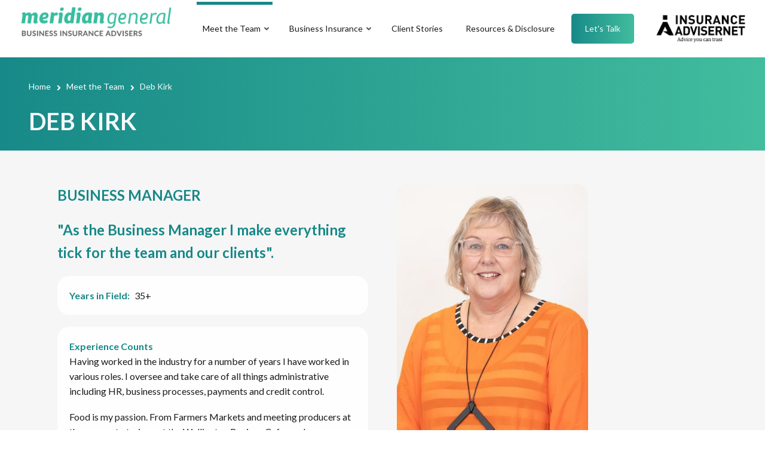

--- FILE ---
content_type: text/html; charset=UTF-8
request_url: https://meridiangeneral.co.nz/team/deb-kirk
body_size: 10523
content:
<!DOCTYPE html>
<html lang="en" dir="ltr" prefix="content: http://purl.org/rss/1.0/modules/content/  dc: http://purl.org/dc/terms/  foaf: http://xmlns.com/foaf/0.1/  og: http://ogp.me/ns#  rdfs: http://www.w3.org/2000/01/rdf-schema#  schema: http://schema.org/  sioc: http://rdfs.org/sioc/ns#  sioct: http://rdfs.org/sioc/types#  skos: http://www.w3.org/2004/02/skos/core#  xsd: http://www.w3.org/2001/XMLSchema# ">
  <head>
    <meta charset="utf-8" />
<meta name="Generator" content="Drupal 9 (https://www.drupal.org)" />
<meta name="MobileOptimized" content="width" />
<meta name="HandheldFriendly" content="true" />
<meta name="viewport" content="width=device-width, initial-scale=1.0" />
<link rel="canonical" href="https://meridiangeneral.co.nz/team/deb-kirk" />
<link rel="shortlink" href="https://meridiangeneral.co.nz/node/90" />

    <title>Deb Kirk | Meridian General</title>
    <link rel="stylesheet" media="all" href="/sites/default/files/css/css_NJNJ-PKdYmb5xzzgWliau9sgBc1CM8XyunArm2hTU0k.css" />
<link rel="stylesheet" media="all" href="https://unpkg.com/aos@2.3.1/dist/aos.css" />
<link rel="stylesheet" media="all" href="/sites/default/files/css/css_1WUJ2M294DQx5H2eH7RlQLSlzPdKefrhLvm74Ac_IHo.css" />
<link rel="stylesheet" media="all" href="/sites/default/files/css/css_TAChc9tQvCVXHWdUTs3348tLJyzQnNOR3EdQhhdZ4SI.css" />
<link rel="stylesheet" media="all" href="/themes/custom/cleanplus/css/components/messages.css?sgft00" />
<link rel="stylesheet" media="all" href="/sites/default/files/css/css_GVRztNE1M8OuduXuEeZiNYZaaiCgPAyrXr8CWANgSDs.css" />
<link rel="stylesheet" media="all" href="//use.fontawesome.com/releases/v5.11.2/css/all.css" />
<link rel="stylesheet" media="all" href="/sites/default/files/css/css_T9X2W4Ogb2Vu8H0eJpAh9OFZ8X9F5XS4x7-yhl_a4NA.css" />
<link rel="stylesheet" media="all" href="//fonts.googleapis.com/css?family=Lato:300,400,700,900,300italic,400italic,700italic,900italic" />
<link rel="stylesheet" media="all" href="//fonts.googleapis.com/css?family=Source+Code+Pro&amp;subset=latin,latin-ext" />
<link rel="stylesheet" media="all" href="//fonts.googleapis.com/css?family=PT+Serif:400,700,400italic,700italic&amp;subset=latin,latin-ext" />
<link rel="stylesheet" media="all" href="/sites/default/files/css/css_LqkSuY3gudHsgwOA6HBC7KcSyHdapjZBTHbSMEP1OtA.css" />

    <script src="https://use.fontawesome.com/releases/v5.13.1/js/all.js" defer crossorigin="anonymous"></script>
<script src="https://use.fontawesome.com/releases/v5.13.1/js/v4-shims.js" defer crossorigin="anonymous"></script>

  </head>
  <body class="layout-no-sidebars mt-color-scheme-green mt-style-oval mt-style-button-rounded mt-style-form-rounded mt-style-image-sharp mt-style-menu-sharp mt-style-custom-global mt-link-style-animated-icon-2 wide hff-07 pff-07 sff-07 slff-07 fixed-header-enabled--scroll-up fixed-header-enabled slideout-side-right transparent-header-active inverted-header-enabled page-node-90 path-node page-node-type-mt-team-member">
        <a href="#main-content" class="visually-hidden focusable skip-link">
      Skip to main content
    </a>
    
      <div class="dialog-off-canvas-main-canvas" data-off-canvas-main-canvas>
    
<div class="page-container">

    
      <div class="page-top-container">

                      <div class="header-container">

          
          
                                                          <header role="banner" class="clearfix header region--default-background full-width three-columns region--no-paddings">
              <div class="container-fluid pl-xl-3 pr-xl-3">
                                <div class="clearfix header__container">
                  <div class="row align-items-center">
                                          <div class="col-xl-3 col-lg-5 col-md-12 order-lg-1">
                                                <div class="clearfix header__section header-first">
                            <div class="region region-header-first">
    <div id="block-mgheadermeridianlogoaqua" class="clearfix block block-block-content block-block-contentf6943aa5-b091-45d6-8567-94a7090384fc">
  
    
      <div class="content">
      
            <div class="clearfix text-formatted field field--name-body field--type-text-with-summary field--label-hidden field__item"><p><a href="https://meridiangeneral.co.nz/"><img alt="Meridian General Business Insurance Advisers" data-entity-type="file" data-entity-uuid="0075a20a-8917-403e-b48b-dc2e927558d6" src="/sites/default/files/inline-images/MeridianGeneralHomePageLogo2.png" width="322" height="87" loading="lazy" /></a></p>
</div>
      
    </div>
  </div>

  </div>

                        </div>
                                              </div>
                                                              <div class="col-xl-7 col-lg-12 col-md-10 col-12 order-lg-3 order-xl-2">
                                                <div class="clearfix header__section header-second">
                            <div class="region region-header">
    <div id="block-mt-business-cleanplus-mainnavigation" class="clearfix block block-superfish block-superfishmain">
  
    
      <div class="content">
      
<ul id="superfish-main" class="menu sf-menu sf-main sf-horizontal sf-style-none cta-active">
  
<li id="main-menu-link-content549afa22-871a-4a37-9b12-42a1aa4bac34" class="active-trail sf-depth-1 menuparent"><a href="/team" title="Meet the Experts at Meridian General" class="sf-depth-1 menuparent">Meet the Team</a><ul><li id="main-menu-link-content2738f9fb-d528-4656-a580-86eff8d2ec4c" class="sf-depth-2 sf-no-children"><a href="/team/bernie-kane" title="Bernie Kane" class="sf-depth-2">Bernie Kane</a></li><li id="main-menu-link-content6a34eb2c-b3d8-494c-ba79-237b2d2957a1" class="sf-depth-2 sf-no-children"><a href="/team/lisa-mcleod" class="sf-depth-2">Lisa McLeod</a></li><li id="main-menu-link-contentab54cc1a-0752-4813-84e9-ff0c517e4d47" class="active-trail sf-depth-2 sf-no-children"><a href="/team/deb-kirk" class="is-active sf-depth-2">Deb Kirk</a></li><li id="main-menu-link-content0507920d-71e1-4414-af42-da9c66690b25" class="sf-depth-2 sf-no-children"><a href="/team/kieran-mccormack" class="sf-depth-2">Kieran McCormack</a></li><li id="main-menu-link-content367e7359-f6d5-40d4-b1c0-1a824c16127d" class="sf-depth-2 sf-no-children"><a href="/team/helen-bibby" class="sf-depth-2">Helen Bibby</a></li><li id="main-menu-link-contentb5b758e1-4fb5-487d-bee9-cff4aaa4ba53" class="sf-depth-2 sf-no-children"><a href="/team/kalon-radice" class="sf-depth-2">Kalon Radice</a></li><li id="main-menu-link-contenteb2eadfa-4616-4afa-ba8d-f5e1e88358f1" class="sf-depth-2 sf-no-children"><a href="/team/julie-cantlay" class="sf-depth-2">Julie Cantlay</a></li></ul></li><li id="main-menu-link-content774f9fde-0f22-4755-b92b-eae569b7de53" class="sf-depth-1 menuparent"><a href="/business-insurance" class="sf-depth-1 menuparent">Business Insurance</a><ul><li id="main-menu-link-content6860125d-3268-4453-a3be-a06428172ea1" class="sf-depth-2 sf-no-children"><a href="/services/professional-indemnity-insurance" title="Professional Indemnity Insurance" class="sf-depth-2">Professional Indemnity Insurance</a></li><li id="main-menu-link-content8daaffb3-a65f-4b80-944e-66e9f5f80bcb" class="sf-depth-2 sf-no-children"><a href="/services/public-liability-insurance" title="Public Liability Insurance" class="sf-depth-2">Public Liability Insurance</a></li><li id="main-menu-link-content49bf8cbb-74fd-4259-a981-4d72b7304519" class="sf-depth-2 sf-no-children"><a href="/services/cyber-insurance" title="Cyber Insurance" class="sf-depth-2">Cyber Insurance</a></li><li id="main-menu-link-contentc27e4b25-f326-41ac-8bd7-0b767b61a2d4" class="sf-depth-2 sf-no-children"><a href="/services/statutory-liability-insurance" title="Statutory Liability Insurance" class="sf-depth-2">Statutory Liability Insurance</a></li><li id="main-menu-link-content4243ac75-8f0d-440b-9f66-d6f435e6ef61" class="sf-depth-2 sf-no-children"><a href="/services/directors-officers-liability-insurance" title="Directors/Officers Liability Insurance" class="sf-depth-2">Directors/Officers Liability Insurance</a></li><li id="main-menu-link-contente9ebc226-be2b-4bd1-9bb8-3cb52794948d" class="sf-depth-2 sf-no-children"><a href="/services/business-insurance-material-damage-business-interruption" title="Business Insurance (Material Damages, Business Interruption)" class="sf-depth-2">Business Insurance (Material Damage, Business Interruption)</a></li></ul></li><li id="main-menu-link-contentede85ccd-ad93-4ac9-a5df-38efd03689a9" class="sf-depth-1 sf-no-children"><a href="/clients" title="Client Stories" class="sf-depth-1">Client Stories</a></li><li id="main-menu-link-contentb8c6610c-7f2a-4d7b-b5df-c11bc975be6b" class="sf-depth-1 sf-no-children"><a href="/disclosure" class="sf-depth-1">Resources &amp; Disclosure</a></li><li id="main-menu-link-content11928fbc-c6f9-4eca-93e8-07b9ff951696" class="sf-depth-1 sf-no-children"><a href="/contact-us" class="sf-depth-1">Let&#039;s Talk</a></li>
</ul>

    </div>
  </div>

  </div>

                        </div>
                                              </div>
                                                              <div class="col-xl-2 col-lg-7 col-md-2 order-lg-2 order-xl-3">
                                                <div class="clearfix header__section header-third">
                            <div class="region region-header-third">
    <div id="block-mgheaderadvisornetlogoblack" class="clearfix block block-block-content block-block-content90867afd-d1e9-420a-8197-b64b23c4ad94">
  
    
      <div class="content">
      
            <div class="clearfix text-formatted field field--name-body field--type-text-with-summary field--label-hidden field__item"><p><a href="https://www.insuranceadvisernet.co.nz/" target="”_blank”"><img alt="Insurance Adivisornet Member" data-entity-type="file" data-entity-uuid="b43f1d12-cc0f-4601-9b3c-c482b454f910" src="/sites/default/files/inline-images/IA-logo-new.png" class="align-left" width="192" height="84" loading="lazy" /></a></p>
</div>
      
    </div>
  </div>

  </div>

                        </div>
                                              </div>
                                      </div>
                </div>
                              </div>
            </header>
                      
        </div>
              
            
      
            
    <div class="internal-banner-container region--colored-background">
      <div id="hero-top" class="clearfix hero-top d-flex align-items-end ">
        <div class="internal-banner d-flex align-items-end internal-banner--plain">
                  <div class="container">
                        <div class="clearfix hero-top__container"
              >
              <div class="row">
                <div class="col-12">
                  <div class="hero-top__section">
                      <div class="region region-hero-top">
    <div id="block-cleanplus-breadcrumbs" class="clearfix block block-system block-system-breadcrumb-block">
  
    
      <div class="content">
      
  <nav class="breadcrumb" role="navigation" aria-labelledby="system-breadcrumb">
    <h2 id="system-breadcrumb" class="visually-hidden">Breadcrumb</h2>
    <ol class="breadcrumb__items">
          <li class="breadcrumb__item">
        <span class="breadcrumb__item-separator fas fa-angle-right"></span>
                  <a href="/">
            <span>Home</span>
          </a>
              </li>
          <li class="breadcrumb__item">
        <span class="breadcrumb__item-separator fas fa-angle-right"></span>
                  <a href="/team">
            <span>Meet the Team</span>
          </a>
              </li>
          <li class="breadcrumb__item">
        <span class="breadcrumb__item-separator fas fa-angle-right"></span>
                  <span>Deb Kirk</span>
              </li>
        </ol>
  </nav>

    </div>
  </div>
<div id="block-pagetitle" class="clearfix block block-core block-page-title-block">
  
    
      
  <h1 class="title page-title"><span class="field field--name-title field--type-string field--label-hidden">Deb Kirk</span>
</h1>


      </div>

  </div>

                                      </div>
                </div>
              </div>
            </div>
                      </div>
        </div>
              </div>
    </div>
  
      
              <div class="system-messages clearfix">
          <div class="container">
            <div class="row">
              <div class="col-12">
                  <div class="region region-system-messages">
    <div data-drupal-messages-fallback class="hidden"></div>

  </div>

              </div>
            </div>
          </div>
        </div>
      
      
    </div>
  
  
        <div id="main-content" class="clearfix main-content region--tint-background region--no-separator">
      <div class="container">
        <div class="clearfix main-content__container">
          <div class="row">
            <section class="col-12 ">
                            <div class="clearfix main-content__section mt-no-opacity"
                                  data-animate-effect="fadeIn"
                >
                                    <div class="region region-content">
    <div id="block-cleanplus-content" class="clearfix block block-system block-system-main-block">
  
    
      <div class="content">
      


<article data-history-node-id="90" role="article" about="/team/deb-kirk" class="node node--type-mt-team-member node--promoted node--view-mode-full clearfix">
  <div class="node__container">
    <div class="node__main-content clearfix">
      <header class="node__header">
                  
                    
                        </header>
        
  <div class="row content">
          <div class="col-sm-12">
          
      
          </div>
    
    
        
  </div>
  <div  class="_none"><div  class="container">  
  <div  class="layout row layout-builder__layout">
    
                        <div  class="col-lg-6 col-md-6 col-12 pr-4">
          <div class="_none clearfix block block-layout-builder block-field-blocknodemt-team-memberfield-mt-tmm-subtitle">
  
    
      <div class="content">
      
  <div class="field field--name-field-mt-tmm-subtitle field--type-string field--label-visually_hidden">
    <div class="field__label visually-hidden">Job Title</div>
              <div class="field__item">Business Manager </div>
          </div>

    </div>
  </div>
<div class="_none clearfix block block-layout-builder block-field-blocknodemt-team-memberfield-mt-tmm-subheader-body">
  
    
      <div class="content">
      
            <div class="clearfix text-formatted field field--name-field-mt-tmm-subheader-body field--type-text-long field--label-hidden field__item"><p>"As the Business Manager I make everything tick for the team and our clients".</p>
</div>
      
    </div>
  </div>
<div class="_none clearfix block block-layout-builder block-field-blocknodemt-team-memberfield-sizz-tmm-years-in-field">
  
    
      <div class="content">
      
  <div class="field field--name-field-sizz-tmm-years-in-field field--type-string field--label-inline clearfix">
    <div class="field__label">Years in Field</div>
              <div class="field__item">35+</div>
          </div>

    </div>
  </div>
<div class="_none clearfix block block-layout-builder block-field-blocknodemt-team-memberfield-mt-tmm-body">
  
    
      <div class="content">
      
  <div class="clearfix text-formatted field field--name-field-mt-tmm-body field--type-text-with-summary field--label-above">
    <div class="field__label">Experience Counts</div>
              <div class="field__item"><p>Having worked in the industry for a number of years I have worked in various roles. I oversee and take care of all things administrative including HR, business processes, payments and credit control.</p>
<p>Food is my passion. From Farmers Markets and meeting producers at the source, to trying out the Wellington Regions Cafes and Restaurants, to cooking and entertaining and trawling through the pages of a great cookbook. My other love is the Arts. Live Theatre and Shows, Art Galleries and Exhibitions and Museums.</p>
</div>
          </div>

    </div>
  </div>
<div class="_none clearfix block block-layout-builder block-field-blocknodemt-team-memberfield-sizz-tmm-qualifications">
  
    
      <div class="content">
      
  <div class="clearfix text-formatted field field--name-field-sizz-tmm-qualifications field--type-text-long field--label-above">
    <div class="field__label">Qualifications and Memberships</div>
              <div class="field__item"><ul>
<li>Insurance Brokers Association of NZ (IBANZ)</li>
<li>Insurance Advisernet NZ (IANZ)</li>
</ul>
</div>
          </div>

    </div>
  </div>

        </div>
                              <div  class="col-lg-6 col-md-6 col-12 pl-4">
          <div class="_none clearfix block block-layout-builder block-field-blocknodemt-team-memberfield-mt-tmm-member-photo">
  
    
      <div class="content">
      
            <div class="field field--name-field-mt-tmm-member-photo field--type-image field--label-hidden field__item">  <img src="/sites/default/files/styles/large/public/team-members/Debs-320x480.jpg?itok=2Dfz8Vvs" width="320" height="480" alt="Deb Kirk" loading="lazy" typeof="foaf:Image" class="image-style-large" />


</div>
      
    </div>
  </div>
<div class="_none clearfix block block-layout-builder block-field-blocknodemt-team-memberfield-sizz-tmm-land-line">
  
    
      <div class="content">
      
  <div class="field field--name-field-sizz-tmm-land-line field--type-string field--label-visually_hidden">
    <div class="field__label visually-hidden">DDI</div>
              <div class="field__item">04 974 6860</div>
          </div>

    </div>
  </div>
<div class="_none clearfix block block-layout-builder block-field-blocknodemt-team-memberfield-sizz-tmm-team-email">
  
    
      <div class="content">
      
            <div class="field field--name-field-sizz-tmm-team-email field--type-email field--label-hidden field__item"><a href="mailto:deb@meridiangeneral.co.nz">deb@meridiangeneral.co.nz</a></div>
      
    </div>
  </div>

        </div>
                                                                                                                                                                              
  </div>

</div></div>
    </div>
          </div>
</article>

    </div>
  </div>

      
<div id="block-mgheroformformright" class="clearfix block block-block-content block-block-contentcb28c1ab-9dd8-4585-bf87-7f4351ffc171 block-mt-hero-form">
  
    
      <div class="content two-columns">
      <div class="container">
        <div class="row align-items-start">
          <div class="col-lg-6 mb-5 mb-lg-0 pr-xl-5">
            
            <div class="field field--name-field-mt-hero-form-image field--type-image field--label-hidden field__item">  <img src="/sites/default/files/custom-blocks/mgLetsTalkBubble2.png" width="842" height="766" alt="Let&#039;s Talk" title="Let&#039;s Talk" loading="lazy" typeof="foaf:Image" />

</div>
      
                      </div>
                      <div class="col-lg-6 pl-xl-5">
              
            <div class="field field--name-field-mt-hero-form-form field--type-webform field--label-hidden field__item"><form class="webform-submission-form webform-submission-add-form webform-submission-mt-hero-form-form webform-submission-mt-hero-form-add-form webform-submission-mt-hero-form-block_content-33-form webform-submission-mt-hero-form-block_content-33-add-form webform-submission-mt-hero-form-block-content-33-add-form js-webform-submit-once js-webform-details-toggle webform-details-toggle" data-drupal-selector="webform-submission-mt-hero-form-block-content-33-add-form-2" action="/team/deb-kirk" method="post" id="webform-submission-mt-hero-form-block-content-33-add-form--2" accept-charset="UTF-8">
  
  <div class="js-form-item form-item js-form-type-textfield form-type-textfield js-form-item-mt-first-name form-item-mt-first-name">
      <label for="edit-mt-first-name--2" class="js-form-required form-required">First Name</label>
        <input data-drupal-selector="edit-mt-first-name" type="text" id="edit-mt-first-name--2" name="mt_first_name" value="" size="60" maxlength="255" class="form-text required" required="required" aria-required="true" />

        </div>
<div class="js-form-item form-item js-form-type-textfield form-type-textfield js-form-item-mt-last-name form-item-mt-last-name">
      <label for="edit-mt-last-name--2" class="js-form-required form-required">Last Name</label>
        <input data-drupal-selector="edit-mt-last-name" type="text" id="edit-mt-last-name--2" name="mt_last_name" value="" size="60" maxlength="255" class="form-text required" required="required" aria-required="true" />

        </div>
<div class="js-form-item form-item js-form-type-email form-type-email js-form-item-mt-email form-item-mt-email">
      <label for="edit-mt-email--2" class="js-form-required form-required">Email</label>
        <input data-drupal-selector="edit-mt-email" type="email" id="edit-mt-email--2" name="mt_email" value="" size="60" maxlength="254" placeholder="youremail@example.com" class="form-email required" required="required" aria-required="true" />

        </div>
<div class="js-form-item form-item js-form-type-textarea form-type-textarea js-form-item-mt-message form-item-mt-message">
      <label for="edit-mt-message--2">Tell us about your needs</label>
        <div class="form-textarea-wrapper">
  <textarea data-drupal-selector="edit-mt-message" id="edit-mt-message--2" name="mt_message" rows="5" cols="60" class="form-textarea resize-vertical"></textarea>
</div>

        </div>
<div data-drupal-selector="edit-actions" class="form-actions webform-actions js-form-wrapper form-wrapper" id="edit-actions--3"><input class="webform-button--submit button button--primary js-form-submit form-submit" data-drupal-selector="edit-actions-submit-2" type="submit" id="edit-actions-submit--2" name="op" value="Let&#039;s Talk" />

</div>
<input autocomplete="off" data-drupal-selector="form-ilm34xtgxc8qdvugsnwytseyxkfbvnh4zkyhel-81by" type="hidden" name="form_build_id" value="form-Ilm34xtGXc8QdvUGsNWYTSEyxkFbvNh4ZKyhel_81bY" />
<input data-drupal-selector="edit-webform-submission-mt-hero-form-block-content-33-add-form-2" type="hidden" name="form_id" value="webform_submission_mt_hero_form_block_content_33_add_form" />
    <div  data-drupal-selector="edit-captcha" class="captcha"><input data-drupal-selector="edit-captcha-sid" type="hidden" name="captcha_sid" value="3505627" />
<input data-drupal-selector="edit-captcha-token" type="hidden" name="captcha_token" value="_Xd9dJJgHiEKZs1vjVEWQCxbfnYphBK6sojRRTXbbZA" />
<img data-drupal-selector="edit-captcha-image" src="/image-captcha-generate/3505627/1768999973" width="180" height="60" alt="Image CAPTCHA" title="Image CAPTCHA" loading="lazy" typeof="foaf:Image" />
<div class="js-form-item form-item js-form-type-textfield form-type-textfield js-form-item-captcha-response form-item-captcha-response">
      <label for="edit-captcha-response--2" class="js-form-required form-required">What code is in the image?</label>
        <input autocomplete="off" data-drupal-selector="edit-captcha-response" aria-describedby="edit-captcha-response--2--description" type="text" id="edit-captcha-response--2" name="captcha_response" value="" size="15" maxlength="128" class="form-text required" required="required" aria-required="true" />

            <div id="edit-captcha-response--2--description" class="description">
      Enter the characters shown in the image.
    </div>
  </div>
</div>


  
</form>
</div>
      
            </div>
                  </div>
      </div>

    </div>
  </div>

  </div>

                              </div>
                          </section>
                                  </div>
        </div>
      </div>
    </div>
    
  
  
  
  
  
  
  
  
    
  
  

      <div class="footers-container">

                      <footer id="footer" class="clearfix footer region--dark-background region--no-separator ">
          <div class="container">
            <div class="clearfix footer__container">
              <div class="row">
                                  <div class="col-md-6 col-xl-3">
                                        <div class="clearfix footer__section footer-first"
                      >
                        <div class="region region-footer-first">
    <div id="block-mgfooterlogowhite" class="clearfix block block-block-content block-block-content6420cd5d-d168-4071-9a90-d1767c6a7ea9">
  
    
      <div class="content">
      
            <div class="clearfix text-formatted field field--name-body field--type-text-with-summary field--label-hidden field__item"><p><a href="https://meridiangeneral.co.nz/"><img alt="Meridian General Business Insurance" data-entity-type="file" data-entity-uuid="92980699-378f-43f0-bdfa-0bee4fcedd66" src="/sites/default/files/inline-images/White%20Meridian%20general%20logo_2022.png" width="220" height="43" loading="lazy" /></a></p>
</div>
      
    </div>
  </div>
<nav role="navigation" aria-labelledby="block-cleanplus-footer-menu" id="block-cleanplus-footer" class="clearfix block block-menu navigation menu--footer">
            
  <h2 class="visually-hidden" id="block-cleanplus-footer-menu">MG - Footer - Privacy Link</h2>
  

        
              <ul class="clearfix menu">
                    <li class="menu-item">
        <a href="https://insuranceadvisernet.co.nz/privacy-statement">Privacy Statement</a>
              </li>
        </ul>
  


  </nav>
<div id="block-mgfootercopyright" class="clearfix block block-block-content block-block-contentc7d36cc0-e40f-4d74-88cb-bb059f352ace">
  
    
      <div class="content">
      
            <div class="clearfix text-formatted field field--name-body field--type-text-with-summary field--label-hidden field__item"><div class="text-center text-md-left">Copyright ©, Meridian General Brokers Ltd, 2022</div>

<div class="text-center text-md-left"><a href="/user">Login</a></div>
</div>
      
    </div>
  </div>

  </div>

                    </div>
                                      </div>
                                                  <div class="col-md-6 col-xl-3">
                                        <div class="clearfix footer__section footer-second"
                      >
                        <div class="region region-footer-second">
    <div id="block-mgfooteradvisornetlogowhite" class="clearfix block block-block-content block-block-content6ae07520-5225-44bd-b58a-6c356d45f92e">
  
    
      <div class="content">
      
            <div class="clearfix text-formatted field field--name-body field--type-text-with-summary field--label-hidden field__item"><p><a href="https://www.insuranceadvisernet.co.nz/" target="”_blank”"><img alt="Insurance Adivisornet Member" data-entity-type="file" data-entity-uuid="95914dfa-c26e-42d8-a088-3273efaef0a7" src="/sites/default/files/inline-images/mgIAlogoWhite1.png" width="164" height="50" loading="lazy" /></a></p>
</div>
      
    </div>
  </div>

  </div>

                    </div>
                                      </div>
                                <div class="clearfix d-none d-sm-block d-md-none"></div>
                                  <div class="col-md-4 col-xl-2">
                                        <div class="clearfix footer__section footer-third"
                      >
                        <div class="region region-footer-third">
    <div id="block-mgfootercompanyaddress" class="clearfix block block-block-content block-block-contentd9add737-c395-4b4d-9eb1-4a912e8502b8">
  
    
      <div class="content">
      
            <div class="clearfix text-formatted field field--name-body field--type-text-with-summary field--label-hidden field__item"><p>Address:<br />
The Grand Annexe,<br />
Level 10<br />
84 Boulcott St<br />
Wellington 6011</p>
</div>
      
    </div>
  </div>

  </div>

                    </div>
                                      </div>
                                <div class="clearfix d-none d-sm-block d-md-none d-none d-md-block d-xl-none"></div>
                                  <div class="col-md-4 col-xl-2">
                                        <div class="clearfix footer__section footer-fourth"
                      >
                        <div class="region region-footer-fourth">
    <nav role="navigation" aria-labelledby="block-mt-business-cleanplus-company-menu" id="block-mt-business-cleanplus-company" class="clearfix block block-menu navigation menu--mt-company">
            
  <h2 class="visually-hidden" id="block-mt-business-cleanplus-company-menu">MG - Footer - Site Menu</h2>
  

        
              <ul class="clearfix menu">
                    <li class="menu-item">
        <a href="https://meridiangeneral.co.nz/team">Meet the Team</a>
              </li>
                <li class="menu-item">
        <a href="https://meridiangeneral.co.nz/clients">Client Stories</a>
              </li>
                <li class="menu-item">
        <a href="https://meridiangeneral.co.nz/disclosure">Resources and Disclosure</a>
              </li>
                <li class="menu-item">
        <a href="https://meridiangeneral.co.nz/contact-us">Let&#039;s Talk</a>
              </li>
        </ul>
  


  </nav>

  </div>

                    </div>
                                      </div>
                                                  <div class="col-md-4 col-xl-2">
                                        <div class="clearfix footer__section footer-fifth"
                      >
                        <div class="region region-footer-fifth">
    <div id="block-mgfootercontactdetails" class="clearfix block block-block-content block-block-content701c79ed-ed80-4a17-a46b-3efda176cb7c">
  
    
      <div class="content">
      
            <div class="clearfix text-formatted field field--name-body field--type-text-with-summary field--label-hidden field__item"><div class="contact-info">
<ul>
	<li><i class="fas fa-phone"><span class="sr-only">phone</span></i> <a href="tel:049746860">04 974 6860</a></li>
	<li><i class="far fa-envelope"><span class="sr-only">envelope</span></i> <u><a href="mailto:letstalk@meridiangeneral.co.nz">letstalk@meridiangeneral.co.nz</a></u></li>
	<li>Mail to:  PO Box 25605<br />
	Wellington 6146<br />
	New Zealand</li>
</ul>
</div>
</div>
      
    </div>
  </div>

  </div>

                    </div>
                                      </div>
                              </div>
            </div>
          </div>
        </footer>
              
      
      
      
    </div>
  
          <div class="clearfix mt-mobile-menu-widget-wrapper">
      <div class="mt-mobile-menu-overlay" style="display:none">
                  <div class="mt-mobile-menu-overlay-content region--shade-background container-fluid pt-4">
            <div class="row">
              <div class="col-12">
                  <div class="region region-mobile-menu-widget">
    <div id="block-mt-business-cleanplus-sitebranding-2" class="clearfix site-branding logo-enabled site-name-enabled site-slogan-enabled block block-system block-system-branding-block">
  
    
    <div class="logo-and-site-name-wrapper clearfix">
          <div class="logo">
        <a href="/" title="Home" rel="home" class="site-branding__logo">
          <img src="/themes/custom/cleanplus/logo.svg" alt="Home" />
        </a>
      </div>
              <div class="site-name site-branding__name">
        <a href="/" title="Home" rel="home">Meridian General</a>
      </div>
              <div class="site-slogan site-branding__slogan">Meridian General</div>
      </div>
</div>
<div id="block-mt-business-cleanplus-mainnavigation-2" class="clearfix block block-superfish block-superfishmain">
  
    
      <div class="content">
      
<ul id="superfish-main--2" class="menu sf-menu sf-main sf-horizontal sf-style-none">
  
<li id="main-menu-link-content549afa22-871a-4a37-9b12-42a1aa4bac34--2" class="active-trail sf-depth-1 menuparent"><a href="/team" title="Meet the Experts at Meridian General" class="sf-depth-1 menuparent">Meet the Team</a><ul><li id="main-menu-link-content2738f9fb-d528-4656-a580-86eff8d2ec4c--2" class="sf-depth-2 sf-no-children"><a href="/team/bernie-kane" title="Bernie Kane" class="sf-depth-2">Bernie Kane</a></li><li id="main-menu-link-content6a34eb2c-b3d8-494c-ba79-237b2d2957a1--2" class="sf-depth-2 sf-no-children"><a href="/team/lisa-mcleod" class="sf-depth-2">Lisa McLeod</a></li><li id="main-menu-link-contentab54cc1a-0752-4813-84e9-ff0c517e4d47--2" class="active-trail sf-depth-2 sf-no-children"><a href="/team/deb-kirk" class="is-active sf-depth-2">Deb Kirk</a></li><li id="main-menu-link-content0507920d-71e1-4414-af42-da9c66690b25--2" class="sf-depth-2 sf-no-children"><a href="/team/kieran-mccormack" class="sf-depth-2">Kieran McCormack</a></li><li id="main-menu-link-content367e7359-f6d5-40d4-b1c0-1a824c16127d--2" class="sf-depth-2 sf-no-children"><a href="/team/helen-bibby" class="sf-depth-2">Helen Bibby</a></li><li id="main-menu-link-contentb5b758e1-4fb5-487d-bee9-cff4aaa4ba53--2" class="sf-depth-2 sf-no-children"><a href="/team/kalon-radice" class="sf-depth-2">Kalon Radice</a></li><li id="main-menu-link-contenteb2eadfa-4616-4afa-ba8d-f5e1e88358f1--2" class="sf-depth-2 sf-no-children"><a href="/team/julie-cantlay" class="sf-depth-2">Julie Cantlay</a></li></ul></li><li id="main-menu-link-content774f9fde-0f22-4755-b92b-eae569b7de53--2" class="sf-depth-1 menuparent"><a href="/business-insurance" class="sf-depth-1 menuparent">Business Insurance</a><ul><li id="main-menu-link-content6860125d-3268-4453-a3be-a06428172ea1--2" class="sf-depth-2 sf-no-children"><a href="/services/professional-indemnity-insurance" title="Professional Indemnity Insurance" class="sf-depth-2">Professional Indemnity Insurance</a></li><li id="main-menu-link-content8daaffb3-a65f-4b80-944e-66e9f5f80bcb--2" class="sf-depth-2 sf-no-children"><a href="/services/public-liability-insurance" title="Public Liability Insurance" class="sf-depth-2">Public Liability Insurance</a></li><li id="main-menu-link-content49bf8cbb-74fd-4259-a981-4d72b7304519--2" class="sf-depth-2 sf-no-children"><a href="/services/cyber-insurance" title="Cyber Insurance" class="sf-depth-2">Cyber Insurance</a></li><li id="main-menu-link-contentc27e4b25-f326-41ac-8bd7-0b767b61a2d4--2" class="sf-depth-2 sf-no-children"><a href="/services/statutory-liability-insurance" title="Statutory Liability Insurance" class="sf-depth-2">Statutory Liability Insurance</a></li><li id="main-menu-link-content4243ac75-8f0d-440b-9f66-d6f435e6ef61--2" class="sf-depth-2 sf-no-children"><a href="/services/directors-officers-liability-insurance" title="Directors/Officers Liability Insurance" class="sf-depth-2">Directors/Officers Liability Insurance</a></li><li id="main-menu-link-contente9ebc226-be2b-4bd1-9bb8-3cb52794948d--2" class="sf-depth-2 sf-no-children"><a href="/services/business-insurance-material-damage-business-interruption" title="Business Insurance (Material Damages, Business Interruption)" class="sf-depth-2">Business Insurance (Material Damage, Business Interruption)</a></li></ul></li><li id="main-menu-link-contentede85ccd-ad93-4ac9-a5df-38efd03689a9--2" class="sf-depth-1 sf-no-children"><a href="/clients" title="Client Stories" class="sf-depth-1">Client Stories</a></li><li id="main-menu-link-contentb8c6610c-7f2a-4d7b-b5df-c11bc975be6b--2" class="sf-depth-1 sf-no-children"><a href="/disclosure" class="sf-depth-1">Resources &amp; Disclosure</a></li><li id="main-menu-link-content11928fbc-c6f9-4eca-93e8-07b9ff951696--2" class="sf-depth-1 sf-no-children"><a href="/contact-us" class="sf-depth-1">Let&#039;s Talk</a></li>
</ul>

    </div>
  </div>

  </div>

              </div>
            </div>
          </div>
                <button type="button" class="mt-dismiss-button mt-button region--shade-background mt-dismiss-button--sticky">
          <span class="sr-only">Dismiss mobile overlay area</span><i class="fas fa-times"></i>
        </button>
      </div>

            <form method="get" action="https://meridiangeneral.co.nz/search/node">
        <div class="clearfix mt-mobile-menu-widget mt-container mt-sticky">
          <div class="mt-search-icon">
            <i class="fas fa-search"></i>
          </div>
          <input type="text" name="keys" class="mt-input" placeholder="Search...">
          <div class="mt-clear-icon">
            <span class="sr-only">Clear keys input element</span><i class="fas fa-times-circle"></i>
          </div>
          <button type="submit" class="mt-submit-button mt-button">
            <span class="sr-only">Submit search</span><i class="fas fa-arrow-right"></i>
          </button>
          <button type="button" class="mt-menu-button mt-button">
            <span class="sr-only">Open mobile overlay area</span><i class="fas fa-bars"></i>
          </button>
        </div>
      </form>
    </div>
    
        <div class="to-top"><i class="fas fa-angle-double-up"></i></div>
    
</div>

  </div>

    
    <script type="application/json" data-drupal-selector="drupal-settings-json">{"path":{"baseUrl":"\/","scriptPath":null,"pathPrefix":"","currentPath":"node\/90","currentPathIsAdmin":false,"isFront":false,"currentLanguage":"en"},"pluralDelimiter":"\u0003","suppressDeprecationErrors":true,"ajaxPageState":{"libraries":"bootstrap_styles\/plugin.background_color.build,bootstrap_styles\/plugin.border.build,bootstrap_styles\/plugin.margin.build,bootstrap_styles\/plugin.padding.build,bootstrap_styles\/plugin.scroll_effects.build,bootstrap_styles\/plugin.text_alignment.build,bootstrap_styles\/plugin.text_color.build,captcha\/base,classy\/base,classy\/messages,classy\/node,cleanplus\/animate-global,cleanplus\/banner-area,cleanplus\/bootstrap,cleanplus\/breadcrumb,cleanplus\/color-green,cleanplus\/fixed-header,cleanplus\/fontawesome-css,cleanplus\/fonts-id-07,cleanplus\/fonts-pt-serif,cleanplus\/fonts-sourcecodepro,cleanplus\/global-styling,cleanplus\/hero-form-block,cleanplus\/in-page-navigation,cleanplus\/inverted-header,cleanplus\/local-stylesheets,cleanplus\/messages,cleanplus\/mobile-menu-widget,cleanplus\/mt-count-down,cleanplus\/node,cleanplus\/node-field,cleanplus\/node-team-member,cleanplus\/to-top,cleanplus\/tooltip,cleanplus\/waypoints-animations-init,core\/normalize,fontawesome\/fontawesome.svg.shim,superfish\/superfish,superfish\/superfish_hoverintent,superfish\/superfish_smallscreen,superfish\/superfish_supersubs,superfish\/superfish_supposition,superfish\/superfish_touchscreen,system\/base,webform\/webform.element.details.save,webform\/webform.element.details.toggle,webform\/webform.element.message,webform\/webform.form,webform\/webform.form.submit_once,webform\/webform.theme.classy","theme":"cleanplus","theme_token":null},"ajaxTrustedUrl":{"form_action_p_pvdeGsVG5zNF_XLGPTvYSKCf43t8qZYSwcfZl2uzM":true},"cleanplus":{"purechatInit":{"purechatKey":""},"slideshowCaptionOpacity":0,"slideshowBackgroundOpacity":0.5,"sliderRevolutionFullWidthInit":{"slideshowFullWidthEffectTime":10000,"slideshowFullWidthInitialHeight":500,"slideshowFullWidthAutoHeight":0,"slideshowFullWidthNavigationStyle":"bullets","slideshowFullWidthBulletsPosition":"right","slideshowFullWidthTouchSwipe":"on"},"sliderRevolutionFullScreenInit":{"slideshowFullScreenEffectTime":10000,"slideshowFullScreenNavigationStyle":"bullets","slideshowFullScreenBulletsPosition":"right","slideshowFullScreenTouchSwipe":"on"},"sliderRevolutionBoxedWidthInit":{"slideshowBoxedWidthEffectTime":10000,"slideshowBoxedWidthInitialHeight":500,"slideshowBoxedWidthAutoHeight":0,"slideshowBoxedWidthNavigationStyle":"bullets","slideshowBoxedWidthBulletsPosition":"center","slideshowBoxedWidthTouchSwipe":"on"},"sliderRevolutionInternalBannerInit":{"slideshowInternalBannerEffectTime":10000,"slideshowInternalBannerInitialHeight":450,"slideshowInternalBannerAutoHeight":0,"slideshowInternalBannerNavigationStyle":"bullets","slideshowInternalBannerBulletsPosition":"left","slideshowInternalBannerLayout":"fullscreen","slideshowInternalBannerTouchSwipe":"on"},"sliderRevolutionInternalBannerCarouselInit":{"carouselInternalBannerInitialHeight":540,"carouselInternalBannerBulletsPosition":"center","carouselInternalBannerTouchSwipe":"on"},"owlCarouselProductsInit":{"owlProductsAutoPlay":1,"owlProductsEffectTime":5000},"owlCarouselAlbumsInit":{"owlAlbumsAutoPlay":1,"owlAlbumsEffectTime":5000},"owlCarouselArticlesInit":{"owlArticlesAutoPlay":1,"owlArticlesEffectTime":5000},"owlCarouselTestimonialsInit":{"owlTestimonialsAutoPlay":1,"owlTestimonialsEffectTime":5000},"owlCarouselRelatedNodesInit":{"owlRelatedNodesAutoPlay":0,"owlRelatedNodesEffectTime":5000},"owlCarouselCollectionsInit":{"owlCollectionsAutoPlay":0,"owlCollectionsEffectTime":5000},"owlCarouselTeamMembersInit":{"owlTeamMembersAutoPlay":1,"owlTeamMembersEffectTime":5000},"flexsliderInPageInit":{"inPageSliderEffect":"fade"},"flexsliderBreakingSliderInit":{"breakingEffect":"fade","breakingEffectTime":5000},"flexsliderMainInit":{"slideshowEffect":"fade","slideshowEffectTime":5000},"inPageNavigation":{"inPageNavigationOffset":69},"transparentHeader":{"transparentHeaderOpacity":0},"isotopeFiltersGridInit":{"isotopeFiltersText":"All","isotopeLayoutMode":"fitRows"},"slideoutInit":{"slideoutSide":"right","slideoutTouchSwipe":false}},"superfish":{"superfish-main--2":{"id":"superfish-main--2","sf":{"animation":{"opacity":"show","height":"show"},"speed":"fast","autoArrows":false,"dropShadows":false},"plugins":{"smallscreen":{"mode":"window_width","breakpoint":992,"title":"Main navigation"},"supposition":true,"supersubs":true}},"superfish-main":{"id":"superfish-main","sf":{"animation":{"opacity":"show","height":"show"},"speed":"fast"},"plugins":{"touchscreen":{"mode":"useragent_predefined"},"smallscreen":{"mode":"window_width","breakpoint":992,"title":"MG - Header - Main Navigation"},"supposition":true,"supersubs":{"minWidth":"18"}}}},"user":{"uid":0,"permissionsHash":"bb5cb10d9bda4b18ab91e8ed43d1c0a29697569b8b21238df360aea07f9c7042"}}</script>
<script src="/sites/default/files/js/js_Ro8oTo6IBvbN5rg3kYKxWnu3GWhZzJEPUmFoFdaGuX4.js"></script>
<script src="https://unpkg.com/aos@2.3.1/dist/aos.js"></script>
<script src="/sites/default/files/js/js_qyjxxbmCGipXhshiSIyq0-QBlM0dlQohWsW-gUdmwKY.js"></script>

  </body>
</html>


--- FILE ---
content_type: text/css
request_url: https://meridiangeneral.co.nz/sites/default/files/css/css_TAChc9tQvCVXHWdUTs3348tLJyzQnNOR3EdQhhdZ4SI.css
body_size: 53705
content:
html{font-family:sans-serif;-ms-text-size-adjust:100%;-webkit-text-size-adjust:100%;}body{margin:0;}article,aside,details,figcaption,figure,footer,header,hgroup,main,menu,nav,section,summary{display:block;}audio,canvas,progress,video{display:inline-block;vertical-align:baseline;}audio:not([controls]){display:none;height:0;}[hidden],template{display:none;}a{background-color:transparent;}a:active,a:hover{outline:0;}abbr[title]{border-bottom:1px dotted;}b,strong{font-weight:bold;}dfn{font-style:italic;}h1{font-size:2em;margin:0.67em 0;}mark{background:#ff0;color:#000;}small{font-size:80%;}sub,sup{font-size:75%;line-height:0;position:relative;vertical-align:baseline;}sup{top:-0.5em;}sub{bottom:-0.25em;}img{border:0;}svg:not(:root){overflow:hidden;}figure{margin:1em 40px;}hr{box-sizing:content-box;height:0;}pre{overflow:auto;}code,kbd,pre,samp{font-family:monospace,monospace;font-size:1em;}button,input,optgroup,select,textarea{color:inherit;font:inherit;margin:0;}button{overflow:visible;}button,select{text-transform:none;}button,html input[type="button"],input[type="reset"],input[type="submit"]{-webkit-appearance:button;cursor:pointer;}button[disabled],html input[disabled]{cursor:default;}button::-moz-focus-inner,input::-moz-focus-inner{border:0;padding:0;}input{line-height:normal;}input[type="checkbox"],input[type="radio"]{box-sizing:border-box;padding:0;}input[type="number"]::-webkit-inner-spin-button,input[type="number"]::-webkit-outer-spin-button{height:auto;}input[type="search"]{-webkit-appearance:textfield;box-sizing:content-box;}input[type="search"]::-webkit-search-cancel-button,input[type="search"]::-webkit-search-decoration{-webkit-appearance:none;}fieldset{border:1px solid #c0c0c0;margin:0 2px;padding:0.35em 0.625em 0.75em;}legend{border:0;padding:0;}textarea{overflow:auto;}optgroup{font-weight:bold;}table{border-collapse:collapse;border-spacing:0;}td,th{padding:0;}
@media (min--moz-device-pixel-ratio:0){summary{display:list-item;}}
:root{--mt-ff-01:'Merriweather',Georgia,'Times New Roman',Serif;--mt-ff-02:'Source Sans Pro','Helvetica Neue',Arial,Sans-serif;--mt-ff-03:'Ubuntu','Helvetica Neue',Arial,Sans-serif;--mt-ff-04:'PT Sans','Helvetica Neue',Arial,Sans-serif;--mt-ff-05:'Roboto','Helvetica Neue',Arial,Sans-serif;--mt-ff-06:'Open Sans','Helvetica Neue',Arial,Sans-serif;--mt-ff-07:'Lato','Helvetica Neue',Arial,Sans-serif;--mt-ff-08:'Roboto Condensed','Arial Narrow',Arial,Sans-serif;--mt-ff-09:'Exo','Helvetica Neue',Arial,Sans-serif;--mt-ff-10:'Roboto Slab','Trebuchet MS',Sans-serif;--mt-ff-11:'Raleway','Helvetica Neue',Arial,Sans-serif;--mt-ff-12:'Josefin Sans',Georgia,'Times New Roman',Serif;--mt-ff-13:Georgia,'Times New Roman',Serif;--mt-ff-14:'Playfair Display','Times New Roman',Serif;--mt-ff-15:'Philosopher',Georgia,'Times New Roman',Serif;--mt-ff-17:'Oswald','Helvetica Neue',Arial,Sans-serif;--mt-ff-16:'Cinzel',Georgia,'Times New Roman',Serif;--mt-ff-18:'Playfair Display SC',Georgia,'Times New Roman',Serif;--mt-ff-19:'Cabin','Helvetica Neue',Arial,Sans-serif;--mt-ff-20:'Noto Sans',Arial,'Helvetica Neue',Sans-serif;--mt-ff-21:'Helvetica Neue',Arial,Sans-serif;--mt-ff-22:'Droid Serif',Georgia,Times,'Times New Roman',Serif;--mt-ff-23:'PT Serif',Georgia,Times,'Times New Roman',Serif;--mt-ff-24:'Vollkorn',Georgia,Times,'Times New Roman',Serif;--mt-ff-25:'Alegreya',Georgia,Times,'Times New Roman',Serif;--mt-ff-26:'Noto Serif',Georgia,Times,'Times New Roman',Serif;--mt-ff-27:'Crimson Text',Georgia,Times,'Times New Roman',Serif;--mt-ff-28:'Gentium Book Basic',Georgia,Times,'Times New Roman',Serif;--mt-ff-29:'Volkhov',Georgia,Times,'Times New Roman',Serif;--mt-ff-31:'Alegreya SC',Georgia,Times,'Times New Roman',Serif;--mt-ff-32:'Montserrat','Helvetica Neue',Arial,Sans-serif;--mt-ff-33:'Fira Sans','Helvetica Neue',Arial,Sans-serif;--mt-ff-34:'Lora',Georgia,Times,'Times New Roman',Serif;--mt-ff-35:'Quattrocento Sans','Helvetica Neue',Arial,sans-serif;--mt-ff-36:'Julius Sans One','Helvetica Neue',Arial,sans-serif;--mt-ff-37:'Work Sans','Helvetica Neue',Arial,sans-serif;--mt-ff-38:'Open Sans Condensed','Helvetica Neue',Arial,sans-serif;--mt-ff-39:'PT Sans Narrow','Helvetica Neue',Arial,sans-serif;--mt-ff-40:'Archivo Narrow','Helvetica Neue',Arial,sans-serif;--mt-ff-41:'Ubuntu Condensed','Helvetica Neue',Arial,sans-serif;--mt-ff-42:'Arimo','Helvetica Neue',Arial,sans-serif;--mt-ff-43:'Libre Franklin','Helvetica Neue',Arial,sans-serif;--mt-ff-44:'Cantata One',Georgia,Times,'Times New Roman',Serif;--mt-ff-45:'Zilla Slab',Georgia,Times,'Times New Roman',Serif;--mt-ff-46:'Nunito Sans','Helvetica Neue',Arial,sans-serif;--mt-ff-47:'Muli','Helvetica Neue',Arial,sans-serif;--mt-ff-48:'Encode Sans Condensed','Helvetica Neue',Arial,sans-serif;--mt-ff-49:'Barlow','Helvetica Neue',Arial,sans-serif;--mt-ff-50:-apple-system,BlinkMacSystemFont,'Segoe UI',Helvetica,Arial,Ubuntu,sans-serif,'Apple Color Emoji','Segoe UI Emoji','Segoe UI Symbol';--mt-ff-51:'IBM Plex Sans','Helvetica Neue',Arial,sans-serif;--mt-ff-52:'Poppins','Helvetica Neue',Arial,sans-serif;--mt-ff-53:'Barlow Semi Condensed','Helvetica Neue',Arial,sans-serif;}body.pff-01{--mt-pff:var(--mt-ff-01);}body.hff-01{--mt-hff:var(--mt-ff-01);}body.sff-01{--mt-sff:var(--mt-ff-01);}body.slff-01{--mt-slff:var(--mt-ff-01);}body.pff-02{--mt-pff:var(--mt-ff-02);}body.hff-02{--mt-hff:var(--mt-ff-02);}body.sff-02{--mt-sff:var(--mt-ff-02);}body.slff-02{--mt-slff:var(--mt-ff-02);}body.pff-03{--mt-pff:var(--mt-ff-03);}body.hff-03{--mt-hff:var(--mt-ff-03);}body.sff-03{--mt-sff:var(--mt-ff-03);}body.slff-03{--mt-slff:var(--mt-ff-03);}body.pff-04{--mt-pff:var(--mt-ff-04);}body.hff-04{--mt-hff:var(--mt-ff-04);}body.sff-04{--mt-sff:var(--mt-ff-04);}body.slff-04{--mt-slff:var(--mt-ff-04);}body.pff-05{--mt-pff:var(--mt-ff-05);}body.hff-05{--mt-hff:var(--mt-ff-05);}body.sff-05{--mt-sff:var(--mt-ff-05);}body.slff-05{--mt-slff:var(--mt-ff-05);}body.pff-06{--mt-pff:var(--mt-ff-06);}body.hff-06{--mt-hff:var(--mt-ff-06);}body.sff-06{--mt-sff:var(--mt-ff-06);}body.slff-06{--mt-slff:var(--mt-ff-06);}body.pff-07{--mt-pff:var(--mt-ff-07);}body.hff-07{--mt-hff:var(--mt-ff-07);}body.sff-07{--mt-sff:var(--mt-ff-07);}body.slff-07{--mt-slff:var(--mt-ff-07);}body.pff-08{--mt-pff:var(--mt-ff-08);}body.hff-08{--mt-hff:var(--mt-ff-08);}body.sff-08{--mt-sff:var(--mt-ff-08);}body.slff-08{--mt-slff:var(--mt-ff-08);}body.pff-09{--mt-pff:var(--mt-ff-09);}body.hff-09{--mt-hff:var(--mt-ff-09);}body.sff-09{--mt-sff:var(--mt-ff-09);}body.slff-09{--mt-slff:var(--mt-ff-09);}body.pff-10{--mt-pff:var(--mt-ff-10);}body.hff-10{--mt-hff:var(--mt-ff-10);}body.sff-10{--mt-sff:var(--mt-ff-10);}body.slff-10{--mt-slff:var(--mt-ff-10);}body.pff-11{--mt-pff:var(--mt-ff-11);}body.hff-11{--mt-hff:var(--mt-ff-11);}body.sff-11{--mt-sff:var(--mt-ff-11);}body.slff-11{--mt-slff:var(--mt-ff-11);}body.pff-12{--mt-pff:var(--mt-ff-12);}body.hff-12{--mt-hff:var(--mt-ff-12);}body.sff-12{--mt-sff:var(--mt-ff-12);}body.slff-12{--mt-slff:var(--mt-ff-12);}body.pff-13{--mt-pff:var(--mt-ff-13);}body.hff-13{--mt-hff:var(--mt-ff-13);}body.sff-13{--mt-sff:var(--mt-ff-13);}body.slff-13{--mt-slff:var(--mt-ff-13);}body.pff-14{--mt-pff:var(--mt-ff-14);}body.hff-14{--mt-hff:var(--mt-ff-14);}body.sff-14{--mt-sff:var(--mt-ff-14);}body.slff-14{--mt-slff:var(--mt-ff-14);}body.pff-15{--mt-pff:var(--mt-ff-15);}body.hff-15{--mt-hff:var(--mt-ff-15);}body.sff-15{--mt-sff:var(--mt-ff-15);}body.slff-15{--mt-slff:var(--mt-ff-15);}body.hff-16{--mt-hff:var(--mt-ff-16);}body.sff-16{--mt-sff:var(--mt-ff-16);}body.slff-16{--mt-slff:var(--mt-ff-16);}body.pff-17{--mt-pff:var(--mt-ff-17);}body.hff-17{--mt-hff:var(--mt-ff-17);}body.sff-17{--mt-sff:var(--mt-ff-17);}body.slff-17{--mt-slff:var(--mt-ff-17);}body.pff-18{--mt-pff:var(--mt-ff-18);}body.hff-18{--mt-hff:var(--mt-ff-18);}body.sff-18{--mt-sff:var(--mt-ff-18);}body.slff-18{--mt-slff:var(--mt-ff-18);}body.pff-19{--mt-pff:var(--mt-ff-19);}body.hff-19{--mt-hff:var(--mt-ff-19);}body.sff-19{--mt-sff:var(--mt-ff-19);}body.slff-19{--mt-slff:var(--mt-ff-19);}body.pff-20{--mt-pff:var(--mt-ff-20);}body.hff-20{--mt-hff:var(--mt-ff-20);}body.sff-20{--mt-sff:var(--mt-ff-20);}body.slff-20{--mt-slff:var(--mt-ff-20);}body.pff-21{--mt-pff:var(--mt-ff-21);}body.hff-21{--mt-hff:var(--mt-ff-21);}body.sff-21{--mt-sff:var(--mt-ff-21);}body.slff-21{--mt-slff:var(--mt-ff-21);}body.pff-22{--mt-pff:var(--mt-ff-22);}body.hff-22{--mt-hff:var(--mt-ff-22);}body.sff-22{--mt-sff:var(--mt-ff-22);}body.slff-22{--mt-slff:var(--mt-ff-22);}body.pff-23{--mt-pff:var(--mt-ff-23);}body.hff-23{--mt-hff:var(--mt-ff-23);}body.sff-23{--mt-sff:var(--mt-ff-23);}body.slff-23{--mt-slff:var(--mt-ff-23);}body.pff-24{--mt-pff:var(--mt-ff-24);}body.hff-24{--mt-hff:var(--mt-ff-24);}body.sff-24{--mt-sff:var(--mt-ff-24);}body.slff-24{--mt-slff:var(--mt-ff-24);}body.pff-25{--mt-pff:var(--mt-ff-25);}body.hff-25{--mt-hff:var(--mt-ff-25);}body.sff-25{--mt-sff:var(--mt-ff-25);}body.slff-25{--mt-slff:var(--mt-ff-25);}body.pff-26{--mt-pff:var(--mt-ff-26);}body.hff-26{--mt-hff:var(--mt-ff-26);}body.sff-26{--mt-sff:var(--mt-ff-26);}body.slff-26{--mt-slff:var(--mt-ff-26);}body.pff-27{--mt-pff:var(--mt-ff-27);}body.hff-27{--mt-hff:var(--mt-ff-27);}body.sff-27{--mt-sff:var(--mt-ff-27);}body.slff-27{--mt-slff:var(--mt-ff-27);}body.pff-28{--mt-pff:var(--mt-ff-28);}body.hff-28{--mt-hff:var(--mt-ff-28);}body.sff-28{--mt-sff:var(--mt-ff-28);}body.slff-28{--mt-slff:var(--mt-ff-28);}body.pff-29{--mt-pff:var(--mt-ff-29);}body.hff-29{--mt-hff:var(--mt-ff-29);}body.sff-29{--mt-sff:var(--mt-ff-29);}body.slff-29{--mt-slff:var(--mt-ff-29);}body.hff-31{--mt-hff:var(--mt-ff-31);}body.sff-31{--mt-sff:var(--mt-ff-31);}body.slff-31{--mt-slff:var(--mt-ff-31);}body.pff-32{--mt-pff:var(--mt-ff-32);}body.hff-32{--mt-hff:var(--mt-ff-32);}body.sff-32{--mt-sff:var(--mt-ff-32);}body.slff-32{--mt-slff:var(--mt-ff-32);}body.pff-33{--mt-pff:var(--mt-ff-33);}body.hff-33{--mt-hff:var(--mt-ff-33);}body.sff-33{--mt-sff:var(--mt-ff-33);}body.slff-33{--mt-slff:var(--mt-ff-33);}body.pff-34{--mt-pff:var(--mt-ff-34);}body.hff-34{--mt-hff:var(--mt-ff-34);}body.sff-34{--mt-sff:var(--mt-ff-34);}body.slff-34{--mt-slff:var(--mt-ff-34);}body.pff-35{--mt-pff:var(--mt-ff-35);}body.hff-35{--mt-hff:var(--mt-ff-35);}body.sff-35{--mt-sff:var(--mt-ff-35);}body.slff-35{--mt-slff:var(--mt-ff-35);}body.hff-36{--mt-hff:var(--mt-ff-36);}body.sff-36{--mt-sff:var(--mt-ff-36);}body.slff-36{--mt-slff:var(--mt-ff-36);}body.pff-37{--mt-pff:var(--mt-ff-37);}body.hff-37{--mt-hff:var(--mt-ff-37);}body.sff-37{--mt-sff:var(--mt-ff-37);}body.slff-37{--mt-slff:var(--mt-ff-37);}body.pff-38{--mt-pff:var(--mt-ff-38);}body.hff-38{--mt-hff:var(--mt-ff-38);}body.sff-38{--mt-sff:var(--mt-ff-38);}body.slff-38{--mt-slff:var(--mt-ff-38);}body.pff-39{--mt-pff:var(--mt-ff-39);}body.hff-39{--mt-hff:var(--mt-ff-39);}body.sff-39{--mt-sff:var(--mt-ff-39);}body.slff-39{--mt-slff:var(--mt-ff-39);}body.pff-40{--mt-pff:var(--mt-ff-40);}body.hff-40{--mt-hff:var(--mt-ff-40);}body.sff-40{--mt-sff:var(--mt-ff-40);}body.slff-40{--mt-slff:var(--mt-ff-40);}body.pff-41{--mt-pff:var(--mt-ff-41);}body.hff-41{--mt-hff:var(--mt-ff-41);}body.sff-41{--mt-sff:var(--mt-ff-41);}body.slff-41{--mt-slff:var(--mt-ff-41);}body.pff-42{--mt-pff:var(--mt-ff-42);}body.hff-42{--mt-hff:var(--mt-ff-42);}body.sff-42{--mt-sff:var(--mt-ff-42);}body.slff-42{--mt-slff:var(--mt-ff-42);}body.pff-43{--mt-pff:var(--mt-ff-43);}body.hff-43{--mt-hff:var(--mt-ff-43);}body.sff-43{--mt-sff:var(--mt-ff-43);}body.slff-43{--mt-slff:var(--mt-ff-43);}body.pff-44{--mt-pff:var(--mt-ff-44);}body.hff-44{--mt-hff:var(--mt-ff-44);}body.sff-44{--mt-sff:var(--mt-ff-44);}body.slff-44{--mt-slff:var(--mt-ff-44);}body.pff-45{--mt-pff:var(--mt-ff-45);}body.hff-45{--mt-hff:var(--mt-ff-45);}body.sff-45{--mt-sff:var(--mt-ff-45);}body.slff-45{--mt-slff:var(--mt-ff-45);}body.pff-46{--mt-pff:var(--mt-ff-46);}body.hff-46{--mt-hff:var(--mt-ff-46);}body.sff-46{--mt-sff:var(--mt-ff-46);}body.slff-46{--mt-slff:var(--mt-ff-46);}body.pff-47{--mt-pff:var(--mt-ff-47);}body.hff-47{--mt-hff:var(--mt-ff-47);}body.sff-47{--mt-sff:var(--mt-ff-47);}body.slff-47{--mt-slff:var(--mt-ff-47);}body.pff-48{--mt-pff:var(--mt-ff-48);}body.hff-48{--mt-hff:var(--mt-ff-48);}body.sff-48{--mt-sff:var(--mt-ff-48);}body.slff-48{--mt-slff:var(--mt-ff-48);}body.pff-49{--mt-pff:var(--mt-ff-49);}body.hff-49{--mt-hff:var(--mt-ff-49);}body.sff-49{--mt-sff:var(--mt-ff-49);}body.slff-49{--mt-slff:var(--mt-ff-49);}body.pff-50{--mt-pff:var(--mt-ff-50);}body.hff-50{--mt-hff:var(--mt-ff-50);}body.sff-50{--mt-sff:var(--mt-ff-50);}body.slff-50{--mt-slff:var(--mt-ff-50);}body.pff-51{--mt-pff:var(--mt-ff-51);}body.hff-51{--mt-hff:var(--mt-ff-51);}body.sff-51{--mt-sff:var(--mt-ff-51);}body.slff-51{--mt-slff:var(--mt-ff-51);}body.pff-52{--mt-pff:var(--mt-ff-52);}body.hff-52{--mt-hff:var(--mt-ff-52);}body.sff-52{--mt-sff:var(--mt-ff-52);}body.slff-52{--mt-slff:var(--mt-ff-52);}body.pff-53{--mt-pff:var(--mt-ff-53);}body.hff-53{--mt-hff:var(--mt-ff-53);}body.sff-53{--mt-sff:var(--mt-ff-53);}body.slff-53{--mt-slff:var(--mt-ff-53);}h1,h2,h3,h4,h5,h6,.tp-caption__title,.tp-caption__subtitle,.field--name-field-mt-highlight-title,.nav-tab__title,.views-field-field-mt-price,a.mt-button,.mt-button > a,input[type='submit'],input[type='reset'],input[type='button'],.field--name-field-mt-prd-buy-link,.field--name-field-mt-srv-link,.field--name-field-mt-highlight-link,.page-node-type-mt-product .page-title,.field__label{font-family:var(--mt-hff);}:root body{font-family:var(--mt-pff);}:root body .site-name{font-family:var(--mt-sff);}:root body .site-slogan{font-family:var(--mt-slff);}
:root{--blue:#007bff;--indigo:#6610f2;--purple:#6f42c1;--pink:#e83e8c;--red:#dc3545;--orange:#fd7e14;--yellow:#ffc107;--green:#28a745;--teal:#20c997;--cyan:#17a2b8;--white:#fff;--gray:#6c757d;--gray-dark:#343a40;--primary:#007bff;--secondary:#6c757d;--success:#28a745;--info:#17a2b8;--warning:#ffc107;--danger:#dc3545;--light:#f8f9fa;--dark:#343a40;--breakpoint-xs:0;--breakpoint-sm:576px;--breakpoint-md:768px;--breakpoint-lg:992px;--breakpoint-xl:1200px;--font-family-sans-serif:-apple-system,BlinkMacSystemFont,"Segoe UI",Roboto,"Helvetica Neue",Arial,"Noto Sans",sans-serif,"Apple Color Emoji","Segoe UI Emoji","Segoe UI Symbol","Noto Color Emoji";--font-family-monospace:SFMono-Regular,Menlo,Monaco,Consolas,"Liberation Mono","Courier New",monospace}*,::after,::before{box-sizing:border-box}html{font-family:sans-serif;line-height:1.15;-webkit-text-size-adjust:100%;-webkit-tap-highlight-color:transparent}article,aside,figcaption,figure,footer,header,hgroup,main,nav,section{display:block}body{margin:0;font-family:-apple-system,BlinkMacSystemFont,"Segoe UI",Roboto,"Helvetica Neue",Arial,"Noto Sans",sans-serif,"Apple Color Emoji","Segoe UI Emoji","Segoe UI Symbol","Noto Color Emoji";font-size:1rem;font-weight:400;line-height:1.5;color:#212529;text-align:left;background-color:#fff}[tabindex="-1"]:focus:not(:focus-visible){outline:0!important}hr{box-sizing:content-box;height:0;overflow:visible}h1,h2,h3,h4,h5,h6{margin-top:0;margin-bottom:.5rem}p{margin-top:0;margin-bottom:1rem}abbr[data-original-title],abbr[title]{text-decoration:underline;-webkit-text-decoration:underline dotted;text-decoration:underline dotted;cursor:help;border-bottom:0;-webkit-text-decoration-skip-ink:none;text-decoration-skip-ink:none}address{margin-bottom:1rem;font-style:normal;line-height:inherit}dl,ol,ul{margin-top:0;margin-bottom:1rem}ol ol,ol ul,ul ol,ul ul{margin-bottom:0}dt{font-weight:700}dd{margin-bottom:.5rem;margin-left:0}blockquote{margin:0 0 1rem}b,strong{font-weight:bolder}small{font-size:80%}sub,sup{position:relative;font-size:75%;line-height:0;vertical-align:baseline}sub{bottom:-.25em}sup{top:-.5em}a{color:#007bff;text-decoration:none;background-color:transparent}a:hover{color:#0056b3;text-decoration:underline}a:not([href]){color:inherit;text-decoration:none}a:not([href]):hover{color:inherit;text-decoration:none}code,kbd,pre,samp{font-family:SFMono-Regular,Menlo,Monaco,Consolas,"Liberation Mono","Courier New",monospace;font-size:1em}pre{margin-top:0;margin-bottom:1rem;overflow:auto}figure{margin:0 0 1rem}img{vertical-align:middle;border-style:none}svg{overflow:hidden;vertical-align:middle}table{border-collapse:collapse}caption{padding-top:.75rem;padding-bottom:.75rem;color:#6c757d;text-align:left;caption-side:bottom}th{text-align:inherit}label{display:inline-block;margin-bottom:.5rem}button{border-radius:0}button:focus{outline:1px dotted;outline:5px auto -webkit-focus-ring-color}button,input,optgroup,select,textarea{margin:0;font-family:inherit;font-size:inherit;line-height:inherit}button,input{overflow:visible}button,select{text-transform:none}select{word-wrap:normal}[type=button],[type=reset],[type=submit],button{-webkit-appearance:button}[type=button]:not(:disabled),[type=reset]:not(:disabled),[type=submit]:not(:disabled),button:not(:disabled){cursor:pointer}[type=button]::-moz-focus-inner,[type=reset]::-moz-focus-inner,[type=submit]::-moz-focus-inner,button::-moz-focus-inner{padding:0;border-style:none}input[type=checkbox],input[type=radio]{box-sizing:border-box;padding:0}input[type=date],input[type=datetime-local],input[type=month],input[type=time]{-webkit-appearance:listbox}textarea{overflow:auto;resize:vertical}fieldset{min-width:0;padding:0;margin:0;border:0}legend{display:block;width:100%;max-width:100%;padding:0;margin-bottom:.5rem;font-size:1.5rem;line-height:inherit;color:inherit;white-space:normal}progress{vertical-align:baseline}[type=number]::-webkit-inner-spin-button,[type=number]::-webkit-outer-spin-button{height:auto}[type=search]{outline-offset:-2px;-webkit-appearance:none}[type=search]::-webkit-search-decoration{-webkit-appearance:none}::-webkit-file-upload-button{font:inherit;-webkit-appearance:button}output{display:inline-block}summary{display:list-item;cursor:pointer}template{display:none}[hidden]{display:none!important}.h1,.h2,.h3,.h4,.h5,.h6,h1,h2,h3,h4,h5,h6{margin-bottom:.5rem;font-weight:500;line-height:1.2}.h1,h1{font-size:2.5rem}.h2,h2{font-size:2rem}.h3,h3{font-size:1.75rem}.h4,h4{font-size:1.5rem}.h5,h5{font-size:1.25rem}.h6,h6{font-size:1rem}.lead{font-size:1.25rem;font-weight:300}.display-1{font-size:6rem;font-weight:300;line-height:1.2}.display-2{font-size:5.5rem;font-weight:300;line-height:1.2}.display-3{font-size:4.5rem;font-weight:300;line-height:1.2}.display-4{font-size:3.5rem;font-weight:300;line-height:1.2}hr{margin-top:1rem;margin-bottom:1rem;border:0;border-top:1px solid rgba(0,0,0,.1)}.small,small{font-size:80%;font-weight:400}.mark,mark{padding:.2em;background-color:#fcf8e3}.list-unstyled{padding-left:0;list-style:none}.list-inline{padding-left:0;list-style:none}.list-inline-item{display:inline-block}.list-inline-item:not(:last-child){margin-right:.5rem}.initialism{font-size:90%;text-transform:uppercase}.blockquote{margin-bottom:1rem;font-size:1.25rem}.blockquote-footer{display:block;font-size:80%;color:#6c757d}.blockquote-footer::before{content:"\2014\00A0"}.img-fluid{max-width:100%;height:auto}.img-thumbnail{padding:.25rem;background-color:#fff;border:1px solid #dee2e6;border-radius:.25rem;max-width:100%;height:auto}.figure{display:inline-block}.figure-img{margin-bottom:.5rem;line-height:1}.figure-caption{font-size:90%;color:#6c757d}code{font-size:87.5%;color:#e83e8c;word-wrap:break-word}a>code{color:inherit}kbd{padding:.2rem .4rem;font-size:87.5%;color:#fff;background-color:#212529;border-radius:.2rem}kbd kbd{padding:0;font-size:100%;font-weight:700}pre{display:block;font-size:87.5%;color:#212529}pre code{font-size:inherit;color:inherit;word-break:normal}.pre-scrollable{max-height:340px;overflow-y:scroll}.container{width:100%;padding-right:15px;padding-left:15px;margin-right:auto;margin-left:auto}@media (min-width:576px){.container{max-width:540px}}@media (min-width:768px){.container{max-width:720px}}@media (min-width:992px){.container{max-width:960px}}@media (min-width:1200px){.container{max-width:1140px}}.container-fluid,.container-lg,.container-md,.container-sm,.container-xl{width:100%;padding-right:15px;padding-left:15px;margin-right:auto;margin-left:auto}@media (min-width:576px){.container,.container-sm{max-width:540px}}@media (min-width:768px){.container,.container-md,.container-sm{max-width:720px}}@media (min-width:992px){.container,.container-lg,.container-md,.container-sm{max-width:960px}}@media (min-width:1200px){.container,.container-lg,.container-md,.container-sm,.container-xl{max-width:1140px}}.row{display:-ms-flexbox;display:flex;-ms-flex-wrap:wrap;flex-wrap:wrap;margin-right:-15px;margin-left:-15px}.no-gutters{margin-right:0;margin-left:0}.no-gutters>.col,.no-gutters>[class*=col-]{padding-right:0;padding-left:0}.col,.col-1,.col-10,.col-11,.col-12,.col-2,.col-3,.col-4,.col-5,.col-6,.col-7,.col-8,.col-9,.col-auto,.col-lg,.col-lg-1,.col-lg-10,.col-lg-11,.col-lg-12,.col-lg-2,.col-lg-3,.col-lg-4,.col-lg-5,.col-lg-6,.col-lg-7,.col-lg-8,.col-lg-9,.col-lg-auto,.col-md,.col-md-1,.col-md-10,.col-md-11,.col-md-12,.col-md-2,.col-md-3,.col-md-4,.col-md-5,.col-md-6,.col-md-7,.col-md-8,.col-md-9,.col-md-auto,.col-sm,.col-sm-1,.col-sm-10,.col-sm-11,.col-sm-12,.col-sm-2,.col-sm-3,.col-sm-4,.col-sm-5,.col-sm-6,.col-sm-7,.col-sm-8,.col-sm-9,.col-sm-auto,.col-xl,.col-xl-1,.col-xl-10,.col-xl-11,.col-xl-12,.col-xl-2,.col-xl-3,.col-xl-4,.col-xl-5,.col-xl-6,.col-xl-7,.col-xl-8,.col-xl-9,.col-xl-auto{position:relative;width:100%;padding-right:15px;padding-left:15px}.col{-ms-flex-preferred-size:0;flex-basis:0;-ms-flex-positive:1;flex-grow:1;max-width:100%}.row-cols-1>*{-ms-flex:0 0 100%;flex:0 0 100%;max-width:100%}.row-cols-2>*{-ms-flex:0 0 50%;flex:0 0 50%;max-width:50%}.row-cols-3>*{-ms-flex:0 0 33.333333%;flex:0 0 33.333333%;max-width:33.333333%}.row-cols-4>*{-ms-flex:0 0 25%;flex:0 0 25%;max-width:25%}.row-cols-5>*{-ms-flex:0 0 20%;flex:0 0 20%;max-width:20%}.row-cols-6>*{-ms-flex:0 0 16.666667%;flex:0 0 16.666667%;max-width:16.666667%}.col-auto{-ms-flex:0 0 auto;flex:0 0 auto;width:auto;max-width:100%}.col-1{-ms-flex:0 0 8.333333%;flex:0 0 8.333333%;max-width:8.333333%}.col-2{-ms-flex:0 0 16.666667%;flex:0 0 16.666667%;max-width:16.666667%}.col-3{-ms-flex:0 0 25%;flex:0 0 25%;max-width:25%}.col-4{-ms-flex:0 0 33.333333%;flex:0 0 33.333333%;max-width:33.333333%}.col-5{-ms-flex:0 0 41.666667%;flex:0 0 41.666667%;max-width:41.666667%}.col-6{-ms-flex:0 0 50%;flex:0 0 50%;max-width:50%}.col-7{-ms-flex:0 0 58.333333%;flex:0 0 58.333333%;max-width:58.333333%}.col-8{-ms-flex:0 0 66.666667%;flex:0 0 66.666667%;max-width:66.666667%}.col-9{-ms-flex:0 0 75%;flex:0 0 75%;max-width:75%}.col-10{-ms-flex:0 0 83.333333%;flex:0 0 83.333333%;max-width:83.333333%}.col-11{-ms-flex:0 0 91.666667%;flex:0 0 91.666667%;max-width:91.666667%}.col-12{-ms-flex:0 0 100%;flex:0 0 100%;max-width:100%}.order-first{-ms-flex-order:-1;order:-1}.order-last{-ms-flex-order:13;order:13}.order-0{-ms-flex-order:0;order:0}.order-1{-ms-flex-order:1;order:1}.order-2{-ms-flex-order:2;order:2}.order-3{-ms-flex-order:3;order:3}.order-4{-ms-flex-order:4;order:4}.order-5{-ms-flex-order:5;order:5}.order-6{-ms-flex-order:6;order:6}.order-7{-ms-flex-order:7;order:7}.order-8{-ms-flex-order:8;order:8}.order-9{-ms-flex-order:9;order:9}.order-10{-ms-flex-order:10;order:10}.order-11{-ms-flex-order:11;order:11}.order-12{-ms-flex-order:12;order:12}.offset-1{margin-left:8.333333%}.offset-2{margin-left:16.666667%}.offset-3{margin-left:25%}.offset-4{margin-left:33.333333%}.offset-5{margin-left:41.666667%}.offset-6{margin-left:50%}.offset-7{margin-left:58.333333%}.offset-8{margin-left:66.666667%}.offset-9{margin-left:75%}.offset-10{margin-left:83.333333%}.offset-11{margin-left:91.666667%}@media (min-width:576px){.col-sm{-ms-flex-preferred-size:0;flex-basis:0;-ms-flex-positive:1;flex-grow:1;max-width:100%}.row-cols-sm-1>*{-ms-flex:0 0 100%;flex:0 0 100%;max-width:100%}.row-cols-sm-2>*{-ms-flex:0 0 50%;flex:0 0 50%;max-width:50%}.row-cols-sm-3>*{-ms-flex:0 0 33.333333%;flex:0 0 33.333333%;max-width:33.333333%}.row-cols-sm-4>*{-ms-flex:0 0 25%;flex:0 0 25%;max-width:25%}.row-cols-sm-5>*{-ms-flex:0 0 20%;flex:0 0 20%;max-width:20%}.row-cols-sm-6>*{-ms-flex:0 0 16.666667%;flex:0 0 16.666667%;max-width:16.666667%}.col-sm-auto{-ms-flex:0 0 auto;flex:0 0 auto;width:auto;max-width:100%}.col-sm-1{-ms-flex:0 0 8.333333%;flex:0 0 8.333333%;max-width:8.333333%}.col-sm-2{-ms-flex:0 0 16.666667%;flex:0 0 16.666667%;max-width:16.666667%}.col-sm-3{-ms-flex:0 0 25%;flex:0 0 25%;max-width:25%}.col-sm-4{-ms-flex:0 0 33.333333%;flex:0 0 33.333333%;max-width:33.333333%}.col-sm-5{-ms-flex:0 0 41.666667%;flex:0 0 41.666667%;max-width:41.666667%}.col-sm-6{-ms-flex:0 0 50%;flex:0 0 50%;max-width:50%}.col-sm-7{-ms-flex:0 0 58.333333%;flex:0 0 58.333333%;max-width:58.333333%}.col-sm-8{-ms-flex:0 0 66.666667%;flex:0 0 66.666667%;max-width:66.666667%}.col-sm-9{-ms-flex:0 0 75%;flex:0 0 75%;max-width:75%}.col-sm-10{-ms-flex:0 0 83.333333%;flex:0 0 83.333333%;max-width:83.333333%}.col-sm-11{-ms-flex:0 0 91.666667%;flex:0 0 91.666667%;max-width:91.666667%}.col-sm-12{-ms-flex:0 0 100%;flex:0 0 100%;max-width:100%}.order-sm-first{-ms-flex-order:-1;order:-1}.order-sm-last{-ms-flex-order:13;order:13}.order-sm-0{-ms-flex-order:0;order:0}.order-sm-1{-ms-flex-order:1;order:1}.order-sm-2{-ms-flex-order:2;order:2}.order-sm-3{-ms-flex-order:3;order:3}.order-sm-4{-ms-flex-order:4;order:4}.order-sm-5{-ms-flex-order:5;order:5}.order-sm-6{-ms-flex-order:6;order:6}.order-sm-7{-ms-flex-order:7;order:7}.order-sm-8{-ms-flex-order:8;order:8}.order-sm-9{-ms-flex-order:9;order:9}.order-sm-10{-ms-flex-order:10;order:10}.order-sm-11{-ms-flex-order:11;order:11}.order-sm-12{-ms-flex-order:12;order:12}.offset-sm-0{margin-left:0}.offset-sm-1{margin-left:8.333333%}.offset-sm-2{margin-left:16.666667%}.offset-sm-3{margin-left:25%}.offset-sm-4{margin-left:33.333333%}.offset-sm-5{margin-left:41.666667%}.offset-sm-6{margin-left:50%}.offset-sm-7{margin-left:58.333333%}.offset-sm-8{margin-left:66.666667%}.offset-sm-9{margin-left:75%}.offset-sm-10{margin-left:83.333333%}.offset-sm-11{margin-left:91.666667%}}@media (min-width:768px){.col-md{-ms-flex-preferred-size:0;flex-basis:0;-ms-flex-positive:1;flex-grow:1;max-width:100%}.row-cols-md-1>*{-ms-flex:0 0 100%;flex:0 0 100%;max-width:100%}.row-cols-md-2>*{-ms-flex:0 0 50%;flex:0 0 50%;max-width:50%}.row-cols-md-3>*{-ms-flex:0 0 33.333333%;flex:0 0 33.333333%;max-width:33.333333%}.row-cols-md-4>*{-ms-flex:0 0 25%;flex:0 0 25%;max-width:25%}.row-cols-md-5>*{-ms-flex:0 0 20%;flex:0 0 20%;max-width:20%}.row-cols-md-6>*{-ms-flex:0 0 16.666667%;flex:0 0 16.666667%;max-width:16.666667%}.col-md-auto{-ms-flex:0 0 auto;flex:0 0 auto;width:auto;max-width:100%}.col-md-1{-ms-flex:0 0 8.333333%;flex:0 0 8.333333%;max-width:8.333333%}.col-md-2{-ms-flex:0 0 16.666667%;flex:0 0 16.666667%;max-width:16.666667%}.col-md-3{-ms-flex:0 0 25%;flex:0 0 25%;max-width:25%}.col-md-4{-ms-flex:0 0 33.333333%;flex:0 0 33.333333%;max-width:33.333333%}.col-md-5{-ms-flex:0 0 41.666667%;flex:0 0 41.666667%;max-width:41.666667%}.col-md-6{-ms-flex:0 0 50%;flex:0 0 50%;max-width:50%}.col-md-7{-ms-flex:0 0 58.333333%;flex:0 0 58.333333%;max-width:58.333333%}.col-md-8{-ms-flex:0 0 66.666667%;flex:0 0 66.666667%;max-width:66.666667%}.col-md-9{-ms-flex:0 0 75%;flex:0 0 75%;max-width:75%}.col-md-10{-ms-flex:0 0 83.333333%;flex:0 0 83.333333%;max-width:83.333333%}.col-md-11{-ms-flex:0 0 91.666667%;flex:0 0 91.666667%;max-width:91.666667%}.col-md-12{-ms-flex:0 0 100%;flex:0 0 100%;max-width:100%}.order-md-first{-ms-flex-order:-1;order:-1}.order-md-last{-ms-flex-order:13;order:13}.order-md-0{-ms-flex-order:0;order:0}.order-md-1{-ms-flex-order:1;order:1}.order-md-2{-ms-flex-order:2;order:2}.order-md-3{-ms-flex-order:3;order:3}.order-md-4{-ms-flex-order:4;order:4}.order-md-5{-ms-flex-order:5;order:5}.order-md-6{-ms-flex-order:6;order:6}.order-md-7{-ms-flex-order:7;order:7}.order-md-8{-ms-flex-order:8;order:8}.order-md-9{-ms-flex-order:9;order:9}.order-md-10{-ms-flex-order:10;order:10}.order-md-11{-ms-flex-order:11;order:11}.order-md-12{-ms-flex-order:12;order:12}.offset-md-0{margin-left:0}.offset-md-1{margin-left:8.333333%}.offset-md-2{margin-left:16.666667%}.offset-md-3{margin-left:25%}.offset-md-4{margin-left:33.333333%}.offset-md-5{margin-left:41.666667%}.offset-md-6{margin-left:50%}.offset-md-7{margin-left:58.333333%}.offset-md-8{margin-left:66.666667%}.offset-md-9{margin-left:75%}.offset-md-10{margin-left:83.333333%}.offset-md-11{margin-left:91.666667%}}@media (min-width:992px){.col-lg{-ms-flex-preferred-size:0;flex-basis:0;-ms-flex-positive:1;flex-grow:1;max-width:100%}.row-cols-lg-1>*{-ms-flex:0 0 100%;flex:0 0 100%;max-width:100%}.row-cols-lg-2>*{-ms-flex:0 0 50%;flex:0 0 50%;max-width:50%}.row-cols-lg-3>*{-ms-flex:0 0 33.333333%;flex:0 0 33.333333%;max-width:33.333333%}.row-cols-lg-4>*{-ms-flex:0 0 25%;flex:0 0 25%;max-width:25%}.row-cols-lg-5>*{-ms-flex:0 0 20%;flex:0 0 20%;max-width:20%}.row-cols-lg-6>*{-ms-flex:0 0 16.666667%;flex:0 0 16.666667%;max-width:16.666667%}.col-lg-auto{-ms-flex:0 0 auto;flex:0 0 auto;width:auto;max-width:100%}.col-lg-1{-ms-flex:0 0 8.333333%;flex:0 0 8.333333%;max-width:8.333333%}.col-lg-2{-ms-flex:0 0 16.666667%;flex:0 0 16.666667%;max-width:16.666667%}.col-lg-3{-ms-flex:0 0 25%;flex:0 0 25%;max-width:25%}.col-lg-4{-ms-flex:0 0 33.333333%;flex:0 0 33.333333%;max-width:33.333333%}.col-lg-5{-ms-flex:0 0 41.666667%;flex:0 0 41.666667%;max-width:41.666667%}.col-lg-6{-ms-flex:0 0 50%;flex:0 0 50%;max-width:50%}.col-lg-7{-ms-flex:0 0 58.333333%;flex:0 0 58.333333%;max-width:58.333333%}.col-lg-8{-ms-flex:0 0 66.666667%;flex:0 0 66.666667%;max-width:66.666667%}.col-lg-9{-ms-flex:0 0 75%;flex:0 0 75%;max-width:75%}.col-lg-10{-ms-flex:0 0 83.333333%;flex:0 0 83.333333%;max-width:83.333333%}.col-lg-11{-ms-flex:0 0 91.666667%;flex:0 0 91.666667%;max-width:91.666667%}.col-lg-12{-ms-flex:0 0 100%;flex:0 0 100%;max-width:100%}.order-lg-first{-ms-flex-order:-1;order:-1}.order-lg-last{-ms-flex-order:13;order:13}.order-lg-0{-ms-flex-order:0;order:0}.order-lg-1{-ms-flex-order:1;order:1}.order-lg-2{-ms-flex-order:2;order:2}.order-lg-3{-ms-flex-order:3;order:3}.order-lg-4{-ms-flex-order:4;order:4}.order-lg-5{-ms-flex-order:5;order:5}.order-lg-6{-ms-flex-order:6;order:6}.order-lg-7{-ms-flex-order:7;order:7}.order-lg-8{-ms-flex-order:8;order:8}.order-lg-9{-ms-flex-order:9;order:9}.order-lg-10{-ms-flex-order:10;order:10}.order-lg-11{-ms-flex-order:11;order:11}.order-lg-12{-ms-flex-order:12;order:12}.offset-lg-0{margin-left:0}.offset-lg-1{margin-left:8.333333%}.offset-lg-2{margin-left:16.666667%}.offset-lg-3{margin-left:25%}.offset-lg-4{margin-left:33.333333%}.offset-lg-5{margin-left:41.666667%}.offset-lg-6{margin-left:50%}.offset-lg-7{margin-left:58.333333%}.offset-lg-8{margin-left:66.666667%}.offset-lg-9{margin-left:75%}.offset-lg-10{margin-left:83.333333%}.offset-lg-11{margin-left:91.666667%}}@media (min-width:1200px){.col-xl{-ms-flex-preferred-size:0;flex-basis:0;-ms-flex-positive:1;flex-grow:1;max-width:100%}.row-cols-xl-1>*{-ms-flex:0 0 100%;flex:0 0 100%;max-width:100%}.row-cols-xl-2>*{-ms-flex:0 0 50%;flex:0 0 50%;max-width:50%}.row-cols-xl-3>*{-ms-flex:0 0 33.333333%;flex:0 0 33.333333%;max-width:33.333333%}.row-cols-xl-4>*{-ms-flex:0 0 25%;flex:0 0 25%;max-width:25%}.row-cols-xl-5>*{-ms-flex:0 0 20%;flex:0 0 20%;max-width:20%}.row-cols-xl-6>*{-ms-flex:0 0 16.666667%;flex:0 0 16.666667%;max-width:16.666667%}.col-xl-auto{-ms-flex:0 0 auto;flex:0 0 auto;width:auto;max-width:100%}.col-xl-1{-ms-flex:0 0 8.333333%;flex:0 0 8.333333%;max-width:8.333333%}.col-xl-2{-ms-flex:0 0 16.666667%;flex:0 0 16.666667%;max-width:16.666667%}.col-xl-3{-ms-flex:0 0 25%;flex:0 0 25%;max-width:25%}.col-xl-4{-ms-flex:0 0 33.333333%;flex:0 0 33.333333%;max-width:33.333333%}.col-xl-5{-ms-flex:0 0 41.666667%;flex:0 0 41.666667%;max-width:41.666667%}.col-xl-6{-ms-flex:0 0 50%;flex:0 0 50%;max-width:50%}.col-xl-7{-ms-flex:0 0 58.333333%;flex:0 0 58.333333%;max-width:58.333333%}.col-xl-8{-ms-flex:0 0 66.666667%;flex:0 0 66.666667%;max-width:66.666667%}.col-xl-9{-ms-flex:0 0 75%;flex:0 0 75%;max-width:75%}.col-xl-10{-ms-flex:0 0 83.333333%;flex:0 0 83.333333%;max-width:83.333333%}.col-xl-11{-ms-flex:0 0 91.666667%;flex:0 0 91.666667%;max-width:91.666667%}.col-xl-12{-ms-flex:0 0 100%;flex:0 0 100%;max-width:100%}.order-xl-first{-ms-flex-order:-1;order:-1}.order-xl-last{-ms-flex-order:13;order:13}.order-xl-0{-ms-flex-order:0;order:0}.order-xl-1{-ms-flex-order:1;order:1}.order-xl-2{-ms-flex-order:2;order:2}.order-xl-3{-ms-flex-order:3;order:3}.order-xl-4{-ms-flex-order:4;order:4}.order-xl-5{-ms-flex-order:5;order:5}.order-xl-6{-ms-flex-order:6;order:6}.order-xl-7{-ms-flex-order:7;order:7}.order-xl-8{-ms-flex-order:8;order:8}.order-xl-9{-ms-flex-order:9;order:9}.order-xl-10{-ms-flex-order:10;order:10}.order-xl-11{-ms-flex-order:11;order:11}.order-xl-12{-ms-flex-order:12;order:12}.offset-xl-0{margin-left:0}.offset-xl-1{margin-left:8.333333%}.offset-xl-2{margin-left:16.666667%}.offset-xl-3{margin-left:25%}.offset-xl-4{margin-left:33.333333%}.offset-xl-5{margin-left:41.666667%}.offset-xl-6{margin-left:50%}.offset-xl-7{margin-left:58.333333%}.offset-xl-8{margin-left:66.666667%}.offset-xl-9{margin-left:75%}.offset-xl-10{margin-left:83.333333%}.offset-xl-11{margin-left:91.666667%}}.table{width:100%;margin-bottom:1rem;color:#212529}.table td,.table th{padding:.75rem;vertical-align:top;border-top:1px solid #dee2e6}.table thead th{vertical-align:bottom;border-bottom:2px solid #dee2e6}.table tbody+tbody{border-top:2px solid #dee2e6}.table-sm td,.table-sm th{padding:.3rem}.table-bordered{border:1px solid #dee2e6}.table-bordered td,.table-bordered th{border:1px solid #dee2e6}.table-bordered thead td,.table-bordered thead th{border-bottom-width:2px}.table-borderless tbody+tbody,.table-borderless td,.table-borderless th,.table-borderless thead th{border:0}.table-striped tbody tr:nth-of-type(odd){background-color:rgba(0,0,0,.05)}.table-hover tbody tr:hover{color:#212529;background-color:rgba(0,0,0,.075)}.table-primary,.table-primary>td,.table-primary>th{background-color:#b8daff}.table-primary tbody+tbody,.table-primary td,.table-primary th,.table-primary thead th{border-color:#7abaff}.table-hover .table-primary:hover{background-color:#9fcdff}.table-hover .table-primary:hover>td,.table-hover .table-primary:hover>th{background-color:#9fcdff}.table-secondary,.table-secondary>td,.table-secondary>th{background-color:#d6d8db}.table-secondary tbody+tbody,.table-secondary td,.table-secondary th,.table-secondary thead th{border-color:#b3b7bb}.table-hover .table-secondary:hover{background-color:#c8cbcf}.table-hover .table-secondary:hover>td,.table-hover .table-secondary:hover>th{background-color:#c8cbcf}.table-success,.table-success>td,.table-success>th{background-color:#c3e6cb}.table-success tbody+tbody,.table-success td,.table-success th,.table-success thead th{border-color:#8fd19e}.table-hover .table-success:hover{background-color:#b1dfbb}.table-hover .table-success:hover>td,.table-hover .table-success:hover>th{background-color:#b1dfbb}.table-info,.table-info>td,.table-info>th{background-color:#bee5eb}.table-info tbody+tbody,.table-info td,.table-info th,.table-info thead th{border-color:#86cfda}.table-hover .table-info:hover{background-color:#abdde5}.table-hover .table-info:hover>td,.table-hover .table-info:hover>th{background-color:#abdde5}.table-warning,.table-warning>td,.table-warning>th{background-color:#ffeeba}.table-warning tbody+tbody,.table-warning td,.table-warning th,.table-warning thead th{border-color:#ffdf7e}.table-hover .table-warning:hover{background-color:#ffe8a1}.table-hover .table-warning:hover>td,.table-hover .table-warning:hover>th{background-color:#ffe8a1}.table-danger,.table-danger>td,.table-danger>th{background-color:#f5c6cb}.table-danger tbody+tbody,.table-danger td,.table-danger th,.table-danger thead th{border-color:#ed969e}.table-hover .table-danger:hover{background-color:#f1b0b7}.table-hover .table-danger:hover>td,.table-hover .table-danger:hover>th{background-color:#f1b0b7}.table-light,.table-light>td,.table-light>th{background-color:#fdfdfe}.table-light tbody+tbody,.table-light td,.table-light th,.table-light thead th{border-color:#fbfcfc}.table-hover .table-light:hover{background-color:#ececf6}.table-hover .table-light:hover>td,.table-hover .table-light:hover>th{background-color:#ececf6}.table-dark,.table-dark>td,.table-dark>th{background-color:#c6c8ca}.table-dark tbody+tbody,.table-dark td,.table-dark th,.table-dark thead th{border-color:#95999c}.table-hover .table-dark:hover{background-color:#b9bbbe}.table-hover .table-dark:hover>td,.table-hover .table-dark:hover>th{background-color:#b9bbbe}.table-active,.table-active>td,.table-active>th{background-color:rgba(0,0,0,.075)}.table-hover .table-active:hover{background-color:rgba(0,0,0,.075)}.table-hover .table-active:hover>td,.table-hover .table-active:hover>th{background-color:rgba(0,0,0,.075)}.table .thead-dark th{color:#fff;background-color:#343a40;border-color:#454d55}.table .thead-light th{color:#495057;background-color:#e9ecef;border-color:#dee2e6}.table-dark{color:#fff;background-color:#343a40}.table-dark td,.table-dark th,.table-dark thead th{border-color:#454d55}.table-dark.table-bordered{border:0}.table-dark.table-striped tbody tr:nth-of-type(odd){background-color:rgba(255,255,255,.05)}.table-dark.table-hover tbody tr:hover{color:#fff;background-color:rgba(255,255,255,.075)}@media (max-width:575.98px){.table-responsive-sm{display:block;width:100%;overflow-x:auto;-webkit-overflow-scrolling:touch}.table-responsive-sm>.table-bordered{border:0}}@media (max-width:767.98px){.table-responsive-md{display:block;width:100%;overflow-x:auto;-webkit-overflow-scrolling:touch}.table-responsive-md>.table-bordered{border:0}}@media (max-width:991.98px){.table-responsive-lg{display:block;width:100%;overflow-x:auto;-webkit-overflow-scrolling:touch}.table-responsive-lg>.table-bordered{border:0}}@media (max-width:1199.98px){.table-responsive-xl{display:block;width:100%;overflow-x:auto;-webkit-overflow-scrolling:touch}.table-responsive-xl>.table-bordered{border:0}}.table-responsive{display:block;width:100%;overflow-x:auto;-webkit-overflow-scrolling:touch}.table-responsive>.table-bordered{border:0}.form-control{display:block;width:100%;height:calc(1.5em + .75rem + 2px);padding:.375rem .75rem;font-size:1rem;font-weight:400;line-height:1.5;color:#495057;background-color:#fff;background-clip:padding-box;border:1px solid #ced4da;border-radius:.25rem;transition:border-color .15s ease-in-out,box-shadow .15s ease-in-out}@media (prefers-reduced-motion:reduce){.form-control{transition:none}}.form-control::-ms-expand{background-color:transparent;border:0}.form-control:-moz-focusring{color:transparent;text-shadow:0 0 0 #495057}.form-control:focus{color:#495057;background-color:#fff;border-color:#80bdff;outline:0;box-shadow:0 0 0 .2rem rgba(0,123,255,.25)}.form-control::-webkit-input-placeholder{color:#6c757d;opacity:1}.form-control::-moz-placeholder{color:#6c757d;opacity:1}.form-control:-ms-input-placeholder{color:#6c757d;opacity:1}.form-control::-ms-input-placeholder{color:#6c757d;opacity:1}.form-control::placeholder{color:#6c757d;opacity:1}.form-control:disabled,.form-control[readonly]{background-color:#e9ecef;opacity:1}select.form-control:focus::-ms-value{color:#495057;background-color:#fff}.form-control-file,.form-control-range{display:block;width:100%}.col-form-label{padding-top:calc(.375rem + 1px);padding-bottom:calc(.375rem + 1px);margin-bottom:0;font-size:inherit;line-height:1.5}.col-form-label-lg{padding-top:calc(.5rem + 1px);padding-bottom:calc(.5rem + 1px);font-size:1.25rem;line-height:1.5}.col-form-label-sm{padding-top:calc(.25rem + 1px);padding-bottom:calc(.25rem + 1px);font-size:.875rem;line-height:1.5}.form-control-plaintext{display:block;width:100%;padding:.375rem 0;margin-bottom:0;font-size:1rem;line-height:1.5;color:#212529;background-color:transparent;border:solid transparent;border-width:1px 0}.form-control-plaintext.form-control-lg,.form-control-plaintext.form-control-sm{padding-right:0;padding-left:0}.form-control-sm{height:calc(1.5em + .5rem + 2px);padding:.25rem .5rem;font-size:.875rem;line-height:1.5;border-radius:.2rem}.form-control-lg{height:calc(1.5em + 1rem + 2px);padding:.5rem 1rem;font-size:1.25rem;line-height:1.5;border-radius:.3rem}select.form-control[multiple],select.form-control[size]{height:auto}textarea.form-control{height:auto}.form-group{margin-bottom:1rem}.form-text{display:block;margin-top:.25rem}.form-row{display:-ms-flexbox;display:flex;-ms-flex-wrap:wrap;flex-wrap:wrap;margin-right:-5px;margin-left:-5px}.form-row>.col,.form-row>[class*=col-]{padding-right:5px;padding-left:5px}.form-check{position:relative;display:block;padding-left:1.25rem}.form-check-input{position:absolute;margin-top:.3rem;margin-left:-1.25rem}.form-check-input:disabled~.form-check-label,.form-check-input[disabled]~.form-check-label{color:#6c757d}.form-check-label{margin-bottom:0}.form-check-inline{display:-ms-inline-flexbox;display:inline-flex;-ms-flex-align:center;align-items:center;padding-left:0;margin-right:.75rem}.form-check-inline .form-check-input{position:static;margin-top:0;margin-right:.3125rem;margin-left:0}.valid-feedback{display:none;width:100%;margin-top:.25rem;font-size:80%;color:#28a745}.valid-tooltip{position:absolute;top:100%;z-index:5;display:none;max-width:100%;padding:.25rem .5rem;margin-top:.1rem;font-size:.875rem;line-height:1.5;color:#fff;background-color:rgba(40,167,69,.9);border-radius:.25rem}.is-valid~.valid-feedback,.is-valid~.valid-tooltip,.was-validated :valid~.valid-feedback,.was-validated :valid~.valid-tooltip{display:block}.form-control.is-valid,.was-validated .form-control:valid{border-color:#28a745;padding-right:calc(1.5em + .75rem);background-image:url("data:image/svg+xml,%3csvg xmlns='http://www.w3.org/2000/svg' width='8' height='8' viewBox='0 0 8 8'%3e%3cpath fill='%2328a745' d='M2.3 6.73L.6 4.53c-.4-1.04.46-1.4 1.1-.8l1.1 1.4 3.4-3.8c.6-.63 1.6-.27 1.2.7l-4 4.6c-.43.5-.8.4-1.1.1z'/%3e%3c/svg%3e");background-repeat:no-repeat;background-position:right calc(.375em + .1875rem) center;background-size:calc(.75em + .375rem) calc(.75em + .375rem)}.form-control.is-valid:focus,.was-validated .form-control:valid:focus{border-color:#28a745;box-shadow:0 0 0 .2rem rgba(40,167,69,.25)}.was-validated textarea.form-control:valid,textarea.form-control.is-valid{padding-right:calc(1.5em + .75rem);background-position:top calc(.375em + .1875rem) right calc(.375em + .1875rem)}.custom-select.is-valid,.was-validated .custom-select:valid{border-color:#28a745;padding-right:calc(.75em + 2.3125rem);background:url("data:image/svg+xml,%3csvg xmlns='http://www.w3.org/2000/svg' width='4' height='5' viewBox='0 0 4 5'%3e%3cpath fill='%23343a40' d='M2 0L0 2h4zm0 5L0 3h4z'/%3e%3c/svg%3e") no-repeat right .75rem center/8px 10px,url("data:image/svg+xml,%3csvg xmlns='http://www.w3.org/2000/svg' width='8' height='8' viewBox='0 0 8 8'%3e%3cpath fill='%2328a745' d='M2.3 6.73L.6 4.53c-.4-1.04.46-1.4 1.1-.8l1.1 1.4 3.4-3.8c.6-.63 1.6-.27 1.2.7l-4 4.6c-.43.5-.8.4-1.1.1z'/%3e%3c/svg%3e") #fff no-repeat center right 1.75rem/calc(.75em + .375rem) calc(.75em + .375rem)}.custom-select.is-valid:focus,.was-validated .custom-select:valid:focus{border-color:#28a745;box-shadow:0 0 0 .2rem rgba(40,167,69,.25)}.form-check-input.is-valid~.form-check-label,.was-validated .form-check-input:valid~.form-check-label{color:#28a745}.form-check-input.is-valid~.valid-feedback,.form-check-input.is-valid~.valid-tooltip,.was-validated .form-check-input:valid~.valid-feedback,.was-validated .form-check-input:valid~.valid-tooltip{display:block}.custom-control-input.is-valid~.custom-control-label,.was-validated .custom-control-input:valid~.custom-control-label{color:#28a745}.custom-control-input.is-valid~.custom-control-label::before,.was-validated .custom-control-input:valid~.custom-control-label::before{border-color:#28a745}.custom-control-input.is-valid:checked~.custom-control-label::before,.was-validated .custom-control-input:valid:checked~.custom-control-label::before{border-color:#34ce57;background-color:#34ce57}.custom-control-input.is-valid:focus~.custom-control-label::before,.was-validated .custom-control-input:valid:focus~.custom-control-label::before{box-shadow:0 0 0 .2rem rgba(40,167,69,.25)}.custom-control-input.is-valid:focus:not(:checked)~.custom-control-label::before,.was-validated .custom-control-input:valid:focus:not(:checked)~.custom-control-label::before{border-color:#28a745}.custom-file-input.is-valid~.custom-file-label,.was-validated .custom-file-input:valid~.custom-file-label{border-color:#28a745}.custom-file-input.is-valid:focus~.custom-file-label,.was-validated .custom-file-input:valid:focus~.custom-file-label{border-color:#28a745;box-shadow:0 0 0 .2rem rgba(40,167,69,.25)}.invalid-feedback{display:none;width:100%;margin-top:.25rem;font-size:80%;color:#dc3545}.invalid-tooltip{position:absolute;top:100%;z-index:5;display:none;max-width:100%;padding:.25rem .5rem;margin-top:.1rem;font-size:.875rem;line-height:1.5;color:#fff;background-color:rgba(220,53,69,.9);border-radius:.25rem}.is-invalid~.invalid-feedback,.is-invalid~.invalid-tooltip,.was-validated :invalid~.invalid-feedback,.was-validated :invalid~.invalid-tooltip{display:block}.form-control.is-invalid,.was-validated .form-control:invalid{border-color:#dc3545;padding-right:calc(1.5em + .75rem);background-image:url("data:image/svg+xml,%3csvg xmlns='http://www.w3.org/2000/svg' width='12' height='12' fill='none' stroke='%23dc3545' viewBox='0 0 12 12'%3e%3ccircle cx='6' cy='6' r='4.5'/%3e%3cpath stroke-linejoin='round' d='M5.8 3.6h.4L6 6.5z'/%3e%3ccircle cx='6' cy='8.2' r='.6' fill='%23dc3545' stroke='none'/%3e%3c/svg%3e");background-repeat:no-repeat;background-position:right calc(.375em + .1875rem) center;background-size:calc(.75em + .375rem) calc(.75em + .375rem)}.form-control.is-invalid:focus,.was-validated .form-control:invalid:focus{border-color:#dc3545;box-shadow:0 0 0 .2rem rgba(220,53,69,.25)}.was-validated textarea.form-control:invalid,textarea.form-control.is-invalid{padding-right:calc(1.5em + .75rem);background-position:top calc(.375em + .1875rem) right calc(.375em + .1875rem)}.custom-select.is-invalid,.was-validated .custom-select:invalid{border-color:#dc3545;padding-right:calc(.75em + 2.3125rem);background:url("data:image/svg+xml,%3csvg xmlns='http://www.w3.org/2000/svg' width='4' height='5' viewBox='0 0 4 5'%3e%3cpath fill='%23343a40' d='M2 0L0 2h4zm0 5L0 3h4z'/%3e%3c/svg%3e") no-repeat right .75rem center/8px 10px,url("data:image/svg+xml,%3csvg xmlns='http://www.w3.org/2000/svg' width='12' height='12' fill='none' stroke='%23dc3545' viewBox='0 0 12 12'%3e%3ccircle cx='6' cy='6' r='4.5'/%3e%3cpath stroke-linejoin='round' d='M5.8 3.6h.4L6 6.5z'/%3e%3ccircle cx='6' cy='8.2' r='.6' fill='%23dc3545' stroke='none'/%3e%3c/svg%3e") #fff no-repeat center right 1.75rem/calc(.75em + .375rem) calc(.75em + .375rem)}.custom-select.is-invalid:focus,.was-validated .custom-select:invalid:focus{border-color:#dc3545;box-shadow:0 0 0 .2rem rgba(220,53,69,.25)}.form-check-input.is-invalid~.form-check-label,.was-validated .form-check-input:invalid~.form-check-label{color:#dc3545}.form-check-input.is-invalid~.invalid-feedback,.form-check-input.is-invalid~.invalid-tooltip,.was-validated .form-check-input:invalid~.invalid-feedback,.was-validated .form-check-input:invalid~.invalid-tooltip{display:block}.custom-control-input.is-invalid~.custom-control-label,.was-validated .custom-control-input:invalid~.custom-control-label{color:#dc3545}.custom-control-input.is-invalid~.custom-control-label::before,.was-validated .custom-control-input:invalid~.custom-control-label::before{border-color:#dc3545}.custom-control-input.is-invalid:checked~.custom-control-label::before,.was-validated .custom-control-input:invalid:checked~.custom-control-label::before{border-color:#e4606d;background-color:#e4606d}.custom-control-input.is-invalid:focus~.custom-control-label::before,.was-validated .custom-control-input:invalid:focus~.custom-control-label::before{box-shadow:0 0 0 .2rem rgba(220,53,69,.25)}.custom-control-input.is-invalid:focus:not(:checked)~.custom-control-label::before,.was-validated .custom-control-input:invalid:focus:not(:checked)~.custom-control-label::before{border-color:#dc3545}.custom-file-input.is-invalid~.custom-file-label,.was-validated .custom-file-input:invalid~.custom-file-label{border-color:#dc3545}.custom-file-input.is-invalid:focus~.custom-file-label,.was-validated .custom-file-input:invalid:focus~.custom-file-label{border-color:#dc3545;box-shadow:0 0 0 .2rem rgba(220,53,69,.25)}.form-inline{display:-ms-flexbox;display:flex;-ms-flex-flow:row wrap;flex-flow:row wrap;-ms-flex-align:center;align-items:center}.form-inline .form-check{width:100%}@media (min-width:576px){.form-inline label{display:-ms-flexbox;display:flex;-ms-flex-align:center;align-items:center;-ms-flex-pack:center;justify-content:center;margin-bottom:0}.form-inline .form-group{display:-ms-flexbox;display:flex;-ms-flex:0 0 auto;flex:0 0 auto;-ms-flex-flow:row wrap;flex-flow:row wrap;-ms-flex-align:center;align-items:center;margin-bottom:0}.form-inline .form-control{display:inline-block;width:auto;vertical-align:middle}.form-inline .form-control-plaintext{display:inline-block}.form-inline .custom-select,.form-inline .input-group{width:auto}.form-inline .form-check{display:-ms-flexbox;display:flex;-ms-flex-align:center;align-items:center;-ms-flex-pack:center;justify-content:center;width:auto;padding-left:0}.form-inline .form-check-input{position:relative;-ms-flex-negative:0;flex-shrink:0;margin-top:0;margin-right:.25rem;margin-left:0}.form-inline .custom-control{-ms-flex-align:center;align-items:center;-ms-flex-pack:center;justify-content:center}.form-inline .custom-control-label{margin-bottom:0}}.btn{display:inline-block;font-weight:400;color:#212529;text-align:center;vertical-align:middle;cursor:pointer;-webkit-user-select:none;-moz-user-select:none;-ms-user-select:none;user-select:none;background-color:transparent;border:1px solid transparent;padding:.375rem .75rem;font-size:1rem;line-height:1.5;border-radius:.25rem;transition:color .15s ease-in-out,background-color .15s ease-in-out,border-color .15s ease-in-out,box-shadow .15s ease-in-out}@media (prefers-reduced-motion:reduce){.btn{transition:none}}.btn:hover{color:#212529;text-decoration:none}.btn.focus,.btn:focus{outline:0;box-shadow:0 0 0 .2rem rgba(0,123,255,.25)}.btn.disabled,.btn:disabled{opacity:.65}a.btn.disabled,fieldset:disabled a.btn{pointer-events:none}.btn-primary{color:#fff;background-color:#007bff;border-color:#007bff}.btn-primary:hover{color:#fff;background-color:#0069d9;border-color:#0062cc}.btn-primary.focus,.btn-primary:focus{color:#fff;background-color:#0069d9;border-color:#0062cc;box-shadow:0 0 0 .2rem rgba(38,143,255,.5)}.btn-primary.disabled,.btn-primary:disabled{color:#fff;background-color:#007bff;border-color:#007bff}.btn-primary:not(:disabled):not(.disabled).active,.btn-primary:not(:disabled):not(.disabled):active,.show>.btn-primary.dropdown-toggle{color:#fff;background-color:#0062cc;border-color:#005cbf}.btn-primary:not(:disabled):not(.disabled).active:focus,.btn-primary:not(:disabled):not(.disabled):active:focus,.show>.btn-primary.dropdown-toggle:focus{box-shadow:0 0 0 .2rem rgba(38,143,255,.5)}.btn-secondary{color:#fff;background-color:#6c757d;border-color:#6c757d}.btn-secondary:hover{color:#fff;background-color:#5a6268;border-color:#545b62}.btn-secondary.focus,.btn-secondary:focus{color:#fff;background-color:#5a6268;border-color:#545b62;box-shadow:0 0 0 .2rem rgba(130,138,145,.5)}.btn-secondary.disabled,.btn-secondary:disabled{color:#fff;background-color:#6c757d;border-color:#6c757d}.btn-secondary:not(:disabled):not(.disabled).active,.btn-secondary:not(:disabled):not(.disabled):active,.show>.btn-secondary.dropdown-toggle{color:#fff;background-color:#545b62;border-color:#4e555b}.btn-secondary:not(:disabled):not(.disabled).active:focus,.btn-secondary:not(:disabled):not(.disabled):active:focus,.show>.btn-secondary.dropdown-toggle:focus{box-shadow:0 0 0 .2rem rgba(130,138,145,.5)}.btn-success{color:#fff;background-color:#28a745;border-color:#28a745}.btn-success:hover{color:#fff;background-color:#218838;border-color:#1e7e34}.btn-success.focus,.btn-success:focus{color:#fff;background-color:#218838;border-color:#1e7e34;box-shadow:0 0 0 .2rem rgba(72,180,97,.5)}.btn-success.disabled,.btn-success:disabled{color:#fff;background-color:#28a745;border-color:#28a745}.btn-success:not(:disabled):not(.disabled).active,.btn-success:not(:disabled):not(.disabled):active,.show>.btn-success.dropdown-toggle{color:#fff;background-color:#1e7e34;border-color:#1c7430}.btn-success:not(:disabled):not(.disabled).active:focus,.btn-success:not(:disabled):not(.disabled):active:focus,.show>.btn-success.dropdown-toggle:focus{box-shadow:0 0 0 .2rem rgba(72,180,97,.5)}.btn-info{color:#fff;background-color:#17a2b8;border-color:#17a2b8}.btn-info:hover{color:#fff;background-color:#138496;border-color:#117a8b}.btn-info.focus,.btn-info:focus{color:#fff;background-color:#138496;border-color:#117a8b;box-shadow:0 0 0 .2rem rgba(58,176,195,.5)}.btn-info.disabled,.btn-info:disabled{color:#fff;background-color:#17a2b8;border-color:#17a2b8}.btn-info:not(:disabled):not(.disabled).active,.btn-info:not(:disabled):not(.disabled):active,.show>.btn-info.dropdown-toggle{color:#fff;background-color:#117a8b;border-color:#10707f}.btn-info:not(:disabled):not(.disabled).active:focus,.btn-info:not(:disabled):not(.disabled):active:focus,.show>.btn-info.dropdown-toggle:focus{box-shadow:0 0 0 .2rem rgba(58,176,195,.5)}.btn-warning{color:#212529;background-color:#ffc107;border-color:#ffc107}.btn-warning:hover{color:#212529;background-color:#e0a800;border-color:#d39e00}.btn-warning.focus,.btn-warning:focus{color:#212529;background-color:#e0a800;border-color:#d39e00;box-shadow:0 0 0 .2rem rgba(222,170,12,.5)}.btn-warning.disabled,.btn-warning:disabled{color:#212529;background-color:#ffc107;border-color:#ffc107}.btn-warning:not(:disabled):not(.disabled).active,.btn-warning:not(:disabled):not(.disabled):active,.show>.btn-warning.dropdown-toggle{color:#212529;background-color:#d39e00;border-color:#c69500}.btn-warning:not(:disabled):not(.disabled).active:focus,.btn-warning:not(:disabled):not(.disabled):active:focus,.show>.btn-warning.dropdown-toggle:focus{box-shadow:0 0 0 .2rem rgba(222,170,12,.5)}.btn-danger{color:#fff;background-color:#dc3545;border-color:#dc3545}.btn-danger:hover{color:#fff;background-color:#c82333;border-color:#bd2130}.btn-danger.focus,.btn-danger:focus{color:#fff;background-color:#c82333;border-color:#bd2130;box-shadow:0 0 0 .2rem rgba(225,83,97,.5)}.btn-danger.disabled,.btn-danger:disabled{color:#fff;background-color:#dc3545;border-color:#dc3545}.btn-danger:not(:disabled):not(.disabled).active,.btn-danger:not(:disabled):not(.disabled):active,.show>.btn-danger.dropdown-toggle{color:#fff;background-color:#bd2130;border-color:#b21f2d}.btn-danger:not(:disabled):not(.disabled).active:focus,.btn-danger:not(:disabled):not(.disabled):active:focus,.show>.btn-danger.dropdown-toggle:focus{box-shadow:0 0 0 .2rem rgba(225,83,97,.5)}.btn-light{color:#212529;background-color:#f8f9fa;border-color:#f8f9fa}.btn-light:hover{color:#212529;background-color:#e2e6ea;border-color:#dae0e5}.btn-light.focus,.btn-light:focus{color:#212529;background-color:#e2e6ea;border-color:#dae0e5;box-shadow:0 0 0 .2rem rgba(216,217,219,.5)}.btn-light.disabled,.btn-light:disabled{color:#212529;background-color:#f8f9fa;border-color:#f8f9fa}.btn-light:not(:disabled):not(.disabled).active,.btn-light:not(:disabled):not(.disabled):active,.show>.btn-light.dropdown-toggle{color:#212529;background-color:#dae0e5;border-color:#d3d9df}.btn-light:not(:disabled):not(.disabled).active:focus,.btn-light:not(:disabled):not(.disabled):active:focus,.show>.btn-light.dropdown-toggle:focus{box-shadow:0 0 0 .2rem rgba(216,217,219,.5)}.btn-dark{color:#fff;background-color:#343a40;border-color:#343a40}.btn-dark:hover{color:#fff;background-color:#23272b;border-color:#1d2124}.btn-dark.focus,.btn-dark:focus{color:#fff;background-color:#23272b;border-color:#1d2124;box-shadow:0 0 0 .2rem rgba(82,88,93,.5)}.btn-dark.disabled,.btn-dark:disabled{color:#fff;background-color:#343a40;border-color:#343a40}.btn-dark:not(:disabled):not(.disabled).active,.btn-dark:not(:disabled):not(.disabled):active,.show>.btn-dark.dropdown-toggle{color:#fff;background-color:#1d2124;border-color:#171a1d}.btn-dark:not(:disabled):not(.disabled).active:focus,.btn-dark:not(:disabled):not(.disabled):active:focus,.show>.btn-dark.dropdown-toggle:focus{box-shadow:0 0 0 .2rem rgba(82,88,93,.5)}.btn-outline-primary{color:#007bff;border-color:#007bff}.btn-outline-primary:hover{color:#fff;background-color:#007bff;border-color:#007bff}.btn-outline-primary.focus,.btn-outline-primary:focus{box-shadow:0 0 0 .2rem rgba(0,123,255,.5)}.btn-outline-primary.disabled,.btn-outline-primary:disabled{color:#007bff;background-color:transparent}.btn-outline-primary:not(:disabled):not(.disabled).active,.btn-outline-primary:not(:disabled):not(.disabled):active,.show>.btn-outline-primary.dropdown-toggle{color:#fff;background-color:#007bff;border-color:#007bff}.btn-outline-primary:not(:disabled):not(.disabled).active:focus,.btn-outline-primary:not(:disabled):not(.disabled):active:focus,.show>.btn-outline-primary.dropdown-toggle:focus{box-shadow:0 0 0 .2rem rgba(0,123,255,.5)}.btn-outline-secondary{color:#6c757d;border-color:#6c757d}.btn-outline-secondary:hover{color:#fff;background-color:#6c757d;border-color:#6c757d}.btn-outline-secondary.focus,.btn-outline-secondary:focus{box-shadow:0 0 0 .2rem rgba(108,117,125,.5)}.btn-outline-secondary.disabled,.btn-outline-secondary:disabled{color:#6c757d;background-color:transparent}.btn-outline-secondary:not(:disabled):not(.disabled).active,.btn-outline-secondary:not(:disabled):not(.disabled):active,.show>.btn-outline-secondary.dropdown-toggle{color:#fff;background-color:#6c757d;border-color:#6c757d}.btn-outline-secondary:not(:disabled):not(.disabled).active:focus,.btn-outline-secondary:not(:disabled):not(.disabled):active:focus,.show>.btn-outline-secondary.dropdown-toggle:focus{box-shadow:0 0 0 .2rem rgba(108,117,125,.5)}.btn-outline-success{color:#28a745;border-color:#28a745}.btn-outline-success:hover{color:#fff;background-color:#28a745;border-color:#28a745}.btn-outline-success.focus,.btn-outline-success:focus{box-shadow:0 0 0 .2rem rgba(40,167,69,.5)}.btn-outline-success.disabled,.btn-outline-success:disabled{color:#28a745;background-color:transparent}.btn-outline-success:not(:disabled):not(.disabled).active,.btn-outline-success:not(:disabled):not(.disabled):active,.show>.btn-outline-success.dropdown-toggle{color:#fff;background-color:#28a745;border-color:#28a745}.btn-outline-success:not(:disabled):not(.disabled).active:focus,.btn-outline-success:not(:disabled):not(.disabled):active:focus,.show>.btn-outline-success.dropdown-toggle:focus{box-shadow:0 0 0 .2rem rgba(40,167,69,.5)}.btn-outline-info{color:#17a2b8;border-color:#17a2b8}.btn-outline-info:hover{color:#fff;background-color:#17a2b8;border-color:#17a2b8}.btn-outline-info.focus,.btn-outline-info:focus{box-shadow:0 0 0 .2rem rgba(23,162,184,.5)}.btn-outline-info.disabled,.btn-outline-info:disabled{color:#17a2b8;background-color:transparent}.btn-outline-info:not(:disabled):not(.disabled).active,.btn-outline-info:not(:disabled):not(.disabled):active,.show>.btn-outline-info.dropdown-toggle{color:#fff;background-color:#17a2b8;border-color:#17a2b8}.btn-outline-info:not(:disabled):not(.disabled).active:focus,.btn-outline-info:not(:disabled):not(.disabled):active:focus,.show>.btn-outline-info.dropdown-toggle:focus{box-shadow:0 0 0 .2rem rgba(23,162,184,.5)}.btn-outline-warning{color:#ffc107;border-color:#ffc107}.btn-outline-warning:hover{color:#212529;background-color:#ffc107;border-color:#ffc107}.btn-outline-warning.focus,.btn-outline-warning:focus{box-shadow:0 0 0 .2rem rgba(255,193,7,.5)}.btn-outline-warning.disabled,.btn-outline-warning:disabled{color:#ffc107;background-color:transparent}.btn-outline-warning:not(:disabled):not(.disabled).active,.btn-outline-warning:not(:disabled):not(.disabled):active,.show>.btn-outline-warning.dropdown-toggle{color:#212529;background-color:#ffc107;border-color:#ffc107}.btn-outline-warning:not(:disabled):not(.disabled).active:focus,.btn-outline-warning:not(:disabled):not(.disabled):active:focus,.show>.btn-outline-warning.dropdown-toggle:focus{box-shadow:0 0 0 .2rem rgba(255,193,7,.5)}.btn-outline-danger{color:#dc3545;border-color:#dc3545}.btn-outline-danger:hover{color:#fff;background-color:#dc3545;border-color:#dc3545}.btn-outline-danger.focus,.btn-outline-danger:focus{box-shadow:0 0 0 .2rem rgba(220,53,69,.5)}.btn-outline-danger.disabled,.btn-outline-danger:disabled{color:#dc3545;background-color:transparent}.btn-outline-danger:not(:disabled):not(.disabled).active,.btn-outline-danger:not(:disabled):not(.disabled):active,.show>.btn-outline-danger.dropdown-toggle{color:#fff;background-color:#dc3545;border-color:#dc3545}.btn-outline-danger:not(:disabled):not(.disabled).active:focus,.btn-outline-danger:not(:disabled):not(.disabled):active:focus,.show>.btn-outline-danger.dropdown-toggle:focus{box-shadow:0 0 0 .2rem rgba(220,53,69,.5)}.btn-outline-light{color:#f8f9fa;border-color:#f8f9fa}.btn-outline-light:hover{color:#212529;background-color:#f8f9fa;border-color:#f8f9fa}.btn-outline-light.focus,.btn-outline-light:focus{box-shadow:0 0 0 .2rem rgba(248,249,250,.5)}.btn-outline-light.disabled,.btn-outline-light:disabled{color:#f8f9fa;background-color:transparent}.btn-outline-light:not(:disabled):not(.disabled).active,.btn-outline-light:not(:disabled):not(.disabled):active,.show>.btn-outline-light.dropdown-toggle{color:#212529;background-color:#f8f9fa;border-color:#f8f9fa}.btn-outline-light:not(:disabled):not(.disabled).active:focus,.btn-outline-light:not(:disabled):not(.disabled):active:focus,.show>.btn-outline-light.dropdown-toggle:focus{box-shadow:0 0 0 .2rem rgba(248,249,250,.5)}.btn-outline-dark{color:#343a40;border-color:#343a40}.btn-outline-dark:hover{color:#fff;background-color:#343a40;border-color:#343a40}.btn-outline-dark.focus,.btn-outline-dark:focus{box-shadow:0 0 0 .2rem rgba(52,58,64,.5)}.btn-outline-dark.disabled,.btn-outline-dark:disabled{color:#343a40;background-color:transparent}.btn-outline-dark:not(:disabled):not(.disabled).active,.btn-outline-dark:not(:disabled):not(.disabled):active,.show>.btn-outline-dark.dropdown-toggle{color:#fff;background-color:#343a40;border-color:#343a40}.btn-outline-dark:not(:disabled):not(.disabled).active:focus,.btn-outline-dark:not(:disabled):not(.disabled):active:focus,.show>.btn-outline-dark.dropdown-toggle:focus{box-shadow:0 0 0 .2rem rgba(52,58,64,.5)}.btn-link{font-weight:400;color:#007bff;text-decoration:none}.btn-link:hover{color:#0056b3;text-decoration:underline}.btn-link.focus,.btn-link:focus{text-decoration:underline;box-shadow:none}.btn-link.disabled,.btn-link:disabled{color:#6c757d;pointer-events:none}.btn-group-lg>.btn,.btn-lg{padding:.5rem 1rem;font-size:1.25rem;line-height:1.5;border-radius:.3rem}.btn-group-sm>.btn,.btn-sm{padding:.25rem .5rem;font-size:.875rem;line-height:1.5;border-radius:.2rem}.btn-block{display:block;width:100%}.btn-block+.btn-block{margin-top:.5rem}input[type=button].btn-block,input[type=reset].btn-block,input[type=submit].btn-block{width:100%}.fade{transition:opacity .15s linear}@media (prefers-reduced-motion:reduce){.fade{transition:none}}.fade:not(.show){opacity:0}.collapse:not(.show){display:none}.collapsing{position:relative;height:0;overflow:hidden;transition:height .35s ease}@media (prefers-reduced-motion:reduce){.collapsing{transition:none}}.dropdown,.dropleft,.dropright,.dropup{position:relative}.dropdown-toggle{white-space:nowrap}.dropdown-toggle::after{display:inline-block;margin-left:.255em;vertical-align:.255em;content:"";border-top:.3em solid;border-right:.3em solid transparent;border-bottom:0;border-left:.3em solid transparent}.dropdown-toggle:empty::after{margin-left:0}.dropdown-menu{position:absolute;top:100%;left:0;z-index:1000;display:none;float:left;min-width:10rem;padding:.5rem 0;margin:.125rem 0 0;font-size:1rem;color:#212529;text-align:left;list-style:none;background-color:#fff;background-clip:padding-box;border:1px solid rgba(0,0,0,.15);border-radius:.25rem}.dropdown-menu-left{right:auto;left:0}.dropdown-menu-right{right:0;left:auto}@media (min-width:576px){.dropdown-menu-sm-left{right:auto;left:0}.dropdown-menu-sm-right{right:0;left:auto}}@media (min-width:768px){.dropdown-menu-md-left{right:auto;left:0}.dropdown-menu-md-right{right:0;left:auto}}@media (min-width:992px){.dropdown-menu-lg-left{right:auto;left:0}.dropdown-menu-lg-right{right:0;left:auto}}@media (min-width:1200px){.dropdown-menu-xl-left{right:auto;left:0}.dropdown-menu-xl-right{right:0;left:auto}}.dropup .dropdown-menu{top:auto;bottom:100%;margin-top:0;margin-bottom:.125rem}.dropup .dropdown-toggle::after{display:inline-block;margin-left:.255em;vertical-align:.255em;content:"";border-top:0;border-right:.3em solid transparent;border-bottom:.3em solid;border-left:.3em solid transparent}.dropup .dropdown-toggle:empty::after{margin-left:0}.dropright .dropdown-menu{top:0;right:auto;left:100%;margin-top:0;margin-left:.125rem}.dropright .dropdown-toggle::after{display:inline-block;margin-left:.255em;vertical-align:.255em;content:"";border-top:.3em solid transparent;border-right:0;border-bottom:.3em solid transparent;border-left:.3em solid}.dropright .dropdown-toggle:empty::after{margin-left:0}.dropright .dropdown-toggle::after{vertical-align:0}.dropleft .dropdown-menu{top:0;right:100%;left:auto;margin-top:0;margin-right:.125rem}.dropleft .dropdown-toggle::after{display:inline-block;margin-left:.255em;vertical-align:.255em;content:""}.dropleft .dropdown-toggle::after{display:none}.dropleft .dropdown-toggle::before{display:inline-block;margin-right:.255em;vertical-align:.255em;content:"";border-top:.3em solid transparent;border-right:.3em solid;border-bottom:.3em solid transparent}.dropleft .dropdown-toggle:empty::after{margin-left:0}.dropleft .dropdown-toggle::before{vertical-align:0}.dropdown-menu[x-placement^=bottom],.dropdown-menu[x-placement^=left],.dropdown-menu[x-placement^=right],.dropdown-menu[x-placement^=top]{right:auto;bottom:auto}.dropdown-divider{height:0;margin:.5rem 0;overflow:hidden;border-top:1px solid #e9ecef}.dropdown-item{display:block;width:100%;padding:.25rem 1.5rem;clear:both;font-weight:400;color:#212529;text-align:inherit;white-space:nowrap;background-color:transparent;border:0}.dropdown-item:focus,.dropdown-item:hover{color:#16181b;text-decoration:none;background-color:#f8f9fa}.dropdown-item.active,.dropdown-item:active{color:#fff;text-decoration:none;background-color:#007bff}.dropdown-item.disabled,.dropdown-item:disabled{color:#6c757d;pointer-events:none;background-color:transparent}.dropdown-menu.show{display:block}.dropdown-header{display:block;padding:.5rem 1.5rem;margin-bottom:0;font-size:.875rem;color:#6c757d;white-space:nowrap}.dropdown-item-text{display:block;padding:.25rem 1.5rem;color:#212529}.btn-group,.btn-group-vertical{position:relative;display:-ms-inline-flexbox;display:inline-flex;vertical-align:middle}.btn-group-vertical>.btn,.btn-group>.btn{position:relative;-ms-flex:1 1 auto;flex:1 1 auto}.btn-group-vertical>.btn:hover,.btn-group>.btn:hover{z-index:1}.btn-group-vertical>.btn.active,.btn-group-vertical>.btn:active,.btn-group-vertical>.btn:focus,.btn-group>.btn.active,.btn-group>.btn:active,.btn-group>.btn:focus{z-index:1}.btn-toolbar{display:-ms-flexbox;display:flex;-ms-flex-wrap:wrap;flex-wrap:wrap;-ms-flex-pack:start;justify-content:flex-start}.btn-toolbar .input-group{width:auto}.btn-group>.btn-group:not(:first-child),.btn-group>.btn:not(:first-child){margin-left:-1px}.btn-group>.btn-group:not(:last-child)>.btn,.btn-group>.btn:not(:last-child):not(.dropdown-toggle){border-top-right-radius:0;border-bottom-right-radius:0}.btn-group>.btn-group:not(:first-child)>.btn,.btn-group>.btn:not(:first-child){border-top-left-radius:0;border-bottom-left-radius:0}.dropdown-toggle-split{padding-right:.5625rem;padding-left:.5625rem}.dropdown-toggle-split::after,.dropright .dropdown-toggle-split::after,.dropup .dropdown-toggle-split::after{margin-left:0}.dropleft .dropdown-toggle-split::before{margin-right:0}.btn-group-sm>.btn+.dropdown-toggle-split,.btn-sm+.dropdown-toggle-split{padding-right:.375rem;padding-left:.375rem}.btn-group-lg>.btn+.dropdown-toggle-split,.btn-lg+.dropdown-toggle-split{padding-right:.75rem;padding-left:.75rem}.btn-group-vertical{-ms-flex-direction:column;flex-direction:column;-ms-flex-align:start;align-items:flex-start;-ms-flex-pack:center;justify-content:center}.btn-group-vertical>.btn,.btn-group-vertical>.btn-group{width:100%}.btn-group-vertical>.btn-group:not(:first-child),.btn-group-vertical>.btn:not(:first-child){margin-top:-1px}.btn-group-vertical>.btn-group:not(:last-child)>.btn,.btn-group-vertical>.btn:not(:last-child):not(.dropdown-toggle){border-bottom-right-radius:0;border-bottom-left-radius:0}.btn-group-vertical>.btn-group:not(:first-child)>.btn,.btn-group-vertical>.btn:not(:first-child){border-top-left-radius:0;border-top-right-radius:0}.btn-group-toggle>.btn,.btn-group-toggle>.btn-group>.btn{margin-bottom:0}.btn-group-toggle>.btn input[type=checkbox],.btn-group-toggle>.btn input[type=radio],.btn-group-toggle>.btn-group>.btn input[type=checkbox],.btn-group-toggle>.btn-group>.btn input[type=radio]{position:absolute;clip:rect(0,0,0,0);pointer-events:none}.input-group{position:relative;display:-ms-flexbox;display:flex;-ms-flex-wrap:wrap;flex-wrap:wrap;-ms-flex-align:stretch;align-items:stretch;width:100%}.input-group>.custom-file,.input-group>.custom-select,.input-group>.form-control,.input-group>.form-control-plaintext{position:relative;-ms-flex:1 1 0%;flex:1 1 0%;min-width:0;margin-bottom:0}.input-group>.custom-file+.custom-file,.input-group>.custom-file+.custom-select,.input-group>.custom-file+.form-control,.input-group>.custom-select+.custom-file,.input-group>.custom-select+.custom-select,.input-group>.custom-select+.form-control,.input-group>.form-control+.custom-file,.input-group>.form-control+.custom-select,.input-group>.form-control+.form-control,.input-group>.form-control-plaintext+.custom-file,.input-group>.form-control-plaintext+.custom-select,.input-group>.form-control-plaintext+.form-control{margin-left:-1px}.input-group>.custom-file .custom-file-input:focus~.custom-file-label,.input-group>.custom-select:focus,.input-group>.form-control:focus{z-index:3}.input-group>.custom-file .custom-file-input:focus{z-index:4}.input-group>.custom-select:not(:last-child),.input-group>.form-control:not(:last-child){border-top-right-radius:0;border-bottom-right-radius:0}.input-group>.custom-select:not(:first-child),.input-group>.form-control:not(:first-child){border-top-left-radius:0;border-bottom-left-radius:0}.input-group>.custom-file{display:-ms-flexbox;display:flex;-ms-flex-align:center;align-items:center}.input-group>.custom-file:not(:last-child) .custom-file-label,.input-group>.custom-file:not(:last-child) .custom-file-label::after{border-top-right-radius:0;border-bottom-right-radius:0}.input-group>.custom-file:not(:first-child) .custom-file-label{border-top-left-radius:0;border-bottom-left-radius:0}.input-group-append,.input-group-prepend{display:-ms-flexbox;display:flex}.input-group-append .btn,.input-group-prepend .btn{position:relative;z-index:2}.input-group-append .btn:focus,.input-group-prepend .btn:focus{z-index:3}.input-group-append .btn+.btn,.input-group-append .btn+.input-group-text,.input-group-append .input-group-text+.btn,.input-group-append .input-group-text+.input-group-text,.input-group-prepend .btn+.btn,.input-group-prepend .btn+.input-group-text,.input-group-prepend .input-group-text+.btn,.input-group-prepend .input-group-text+.input-group-text{margin-left:-1px}.input-group-prepend{margin-right:-1px}.input-group-append{margin-left:-1px}.input-group-text{display:-ms-flexbox;display:flex;-ms-flex-align:center;align-items:center;padding:.375rem .75rem;margin-bottom:0;font-size:1rem;font-weight:400;line-height:1.5;color:#495057;text-align:center;white-space:nowrap;background-color:#e9ecef;border:1px solid #ced4da;border-radius:.25rem}.input-group-text input[type=checkbox],.input-group-text input[type=radio]{margin-top:0}.input-group-lg>.custom-select,.input-group-lg>.form-control:not(textarea){height:calc(1.5em + 1rem + 2px)}.input-group-lg>.custom-select,.input-group-lg>.form-control,.input-group-lg>.input-group-append>.btn,.input-group-lg>.input-group-append>.input-group-text,.input-group-lg>.input-group-prepend>.btn,.input-group-lg>.input-group-prepend>.input-group-text{padding:.5rem 1rem;font-size:1.25rem;line-height:1.5;border-radius:.3rem}.input-group-sm>.custom-select,.input-group-sm>.form-control:not(textarea){height:calc(1.5em + .5rem + 2px)}.input-group-sm>.custom-select,.input-group-sm>.form-control,.input-group-sm>.input-group-append>.btn,.input-group-sm>.input-group-append>.input-group-text,.input-group-sm>.input-group-prepend>.btn,.input-group-sm>.input-group-prepend>.input-group-text{padding:.25rem .5rem;font-size:.875rem;line-height:1.5;border-radius:.2rem}.input-group-lg>.custom-select,.input-group-sm>.custom-select{padding-right:1.75rem}.input-group>.input-group-append:last-child>.btn:not(:last-child):not(.dropdown-toggle),.input-group>.input-group-append:last-child>.input-group-text:not(:last-child),.input-group>.input-group-append:not(:last-child)>.btn,.input-group>.input-group-append:not(:last-child)>.input-group-text,.input-group>.input-group-prepend>.btn,.input-group>.input-group-prepend>.input-group-text{border-top-right-radius:0;border-bottom-right-radius:0}.input-group>.input-group-append>.btn,.input-group>.input-group-append>.input-group-text,.input-group>.input-group-prepend:first-child>.btn:not(:first-child),.input-group>.input-group-prepend:first-child>.input-group-text:not(:first-child),.input-group>.input-group-prepend:not(:first-child)>.btn,.input-group>.input-group-prepend:not(:first-child)>.input-group-text{border-top-left-radius:0;border-bottom-left-radius:0}.custom-control{position:relative;display:block;min-height:1.5rem;padding-left:1.5rem}.custom-control-inline{display:-ms-inline-flexbox;display:inline-flex;margin-right:1rem}.custom-control-input{position:absolute;left:0;z-index:-1;width:1rem;height:1.25rem;opacity:0}.custom-control-input:checked~.custom-control-label::before{color:#fff;border-color:#007bff;background-color:#007bff}.custom-control-input:focus~.custom-control-label::before{box-shadow:0 0 0 .2rem rgba(0,123,255,.25)}.custom-control-input:focus:not(:checked)~.custom-control-label::before{border-color:#80bdff}.custom-control-input:not(:disabled):active~.custom-control-label::before{color:#fff;background-color:#b3d7ff;border-color:#b3d7ff}.custom-control-input:disabled~.custom-control-label,.custom-control-input[disabled]~.custom-control-label{color:#6c757d}.custom-control-input:disabled~.custom-control-label::before,.custom-control-input[disabled]~.custom-control-label::before{background-color:#e9ecef}.custom-control-label{position:relative;margin-bottom:0;vertical-align:top}.custom-control-label::before{position:absolute;top:.25rem;left:-1.5rem;display:block;width:1rem;height:1rem;pointer-events:none;content:"";background-color:#fff;border:#adb5bd solid 1px}.custom-control-label::after{position:absolute;top:.25rem;left:-1.5rem;display:block;width:1rem;height:1rem;content:"";background:no-repeat 50%/50% 50%}.custom-checkbox .custom-control-label::before{border-radius:.25rem}.custom-checkbox .custom-control-input:checked~.custom-control-label::after{background-image:url("data:image/svg+xml,%3csvg xmlns='http://www.w3.org/2000/svg' width='8' height='8' viewBox='0 0 8 8'%3e%3cpath fill='%23fff' d='M6.564.75l-3.59 3.612-1.538-1.55L0 4.26l2.974 2.99L8 2.193z'/%3e%3c/svg%3e")}.custom-checkbox .custom-control-input:indeterminate~.custom-control-label::before{border-color:#007bff;background-color:#007bff}.custom-checkbox .custom-control-input:indeterminate~.custom-control-label::after{background-image:url("data:image/svg+xml,%3csvg xmlns='http://www.w3.org/2000/svg' width='4' height='4' viewBox='0 0 4 4'%3e%3cpath stroke='%23fff' d='M0 2h4'/%3e%3c/svg%3e")}.custom-checkbox .custom-control-input:disabled:checked~.custom-control-label::before{background-color:rgba(0,123,255,.5)}.custom-checkbox .custom-control-input:disabled:indeterminate~.custom-control-label::before{background-color:rgba(0,123,255,.5)}.custom-radio .custom-control-label::before{border-radius:50%}.custom-radio .custom-control-input:checked~.custom-control-label::after{background-image:url("data:image/svg+xml,%3csvg xmlns='http://www.w3.org/2000/svg' width='12' height='12' viewBox='-4 -4 8 8'%3e%3ccircle r='3' fill='%23fff'/%3e%3c/svg%3e")}.custom-radio .custom-control-input:disabled:checked~.custom-control-label::before{background-color:rgba(0,123,255,.5)}.custom-switch{padding-left:2.25rem}.custom-switch .custom-control-label::before{left:-2.25rem;width:1.75rem;pointer-events:all;border-radius:.5rem}.custom-switch .custom-control-label::after{top:calc(.25rem + 2px);left:calc(-2.25rem + 2px);width:calc(1rem - 4px);height:calc(1rem - 4px);background-color:#adb5bd;border-radius:.5rem;transition:background-color .15s ease-in-out,border-color .15s ease-in-out,box-shadow .15s ease-in-out,-webkit-transform .15s ease-in-out;transition:transform .15s ease-in-out,background-color .15s ease-in-out,border-color .15s ease-in-out,box-shadow .15s ease-in-out;transition:transform .15s ease-in-out,background-color .15s ease-in-out,border-color .15s ease-in-out,box-shadow .15s ease-in-out,-webkit-transform .15s ease-in-out}@media (prefers-reduced-motion:reduce){.custom-switch .custom-control-label::after{transition:none}}.custom-switch .custom-control-input:checked~.custom-control-label::after{background-color:#fff;-webkit-transform:translateX(.75rem);transform:translateX(.75rem)}.custom-switch .custom-control-input:disabled:checked~.custom-control-label::before{background-color:rgba(0,123,255,.5)}.custom-select{display:inline-block;width:100%;height:calc(1.5em + .75rem + 2px);padding:.375rem 1.75rem .375rem .75rem;font-size:1rem;font-weight:400;line-height:1.5;color:#495057;vertical-align:middle;background:#fff url("data:image/svg+xml,%3csvg xmlns='http://www.w3.org/2000/svg' width='4' height='5' viewBox='0 0 4 5'%3e%3cpath fill='%23343a40' d='M2 0L0 2h4zm0 5L0 3h4z'/%3e%3c/svg%3e") no-repeat right .75rem center/8px 10px;border:1px solid #ced4da;border-radius:.25rem;-webkit-appearance:none;-moz-appearance:none;appearance:none}.custom-select:focus{border-color:#80bdff;outline:0;box-shadow:0 0 0 .2rem rgba(0,123,255,.25)}.custom-select:focus::-ms-value{color:#495057;background-color:#fff}.custom-select[multiple],.custom-select[size]:not([size="1"]){height:auto;padding-right:.75rem;background-image:none}.custom-select:disabled{color:#6c757d;background-color:#e9ecef}.custom-select::-ms-expand{display:none}.custom-select:-moz-focusring{color:transparent;text-shadow:0 0 0 #495057}.custom-select-sm{height:calc(1.5em + .5rem + 2px);padding-top:.25rem;padding-bottom:.25rem;padding-left:.5rem;font-size:.875rem}.custom-select-lg{height:calc(1.5em + 1rem + 2px);padding-top:.5rem;padding-bottom:.5rem;padding-left:1rem;font-size:1.25rem}.custom-file{position:relative;display:inline-block;width:100%;height:calc(1.5em + .75rem + 2px);margin-bottom:0}.custom-file-input{position:relative;z-index:2;width:100%;height:calc(1.5em + .75rem + 2px);margin:0;opacity:0}.custom-file-input:focus~.custom-file-label{border-color:#80bdff;box-shadow:0 0 0 .2rem rgba(0,123,255,.25)}.custom-file-input:disabled~.custom-file-label,.custom-file-input[disabled]~.custom-file-label{background-color:#e9ecef}.custom-file-input:lang(en)~.custom-file-label::after{content:"Browse"}.custom-file-input~.custom-file-label[data-browse]::after{content:attr(data-browse)}.custom-file-label{position:absolute;top:0;right:0;left:0;z-index:1;height:calc(1.5em + .75rem + 2px);padding:.375rem .75rem;font-weight:400;line-height:1.5;color:#495057;background-color:#fff;border:1px solid #ced4da;border-radius:.25rem}.custom-file-label::after{position:absolute;top:0;right:0;bottom:0;z-index:3;display:block;height:calc(1.5em + .75rem);padding:.375rem .75rem;line-height:1.5;color:#495057;content:"Browse";background-color:#e9ecef;border-left:inherit;border-radius:0 .25rem .25rem 0}.custom-range{width:100%;height:1.4rem;padding:0;background-color:transparent;-webkit-appearance:none;-moz-appearance:none;appearance:none}.custom-range:focus{outline:0}.custom-range:focus::-webkit-slider-thumb{box-shadow:0 0 0 1px #fff,0 0 0 .2rem rgba(0,123,255,.25)}.custom-range:focus::-moz-range-thumb{box-shadow:0 0 0 1px #fff,0 0 0 .2rem rgba(0,123,255,.25)}.custom-range:focus::-ms-thumb{box-shadow:0 0 0 1px #fff,0 0 0 .2rem rgba(0,123,255,.25)}.custom-range::-moz-focus-outer{border:0}.custom-range::-webkit-slider-thumb{width:1rem;height:1rem;margin-top:-.25rem;background-color:#007bff;border:0;border-radius:1rem;-webkit-transition:background-color .15s ease-in-out,border-color .15s ease-in-out,box-shadow .15s ease-in-out;transition:background-color .15s ease-in-out,border-color .15s ease-in-out,box-shadow .15s ease-in-out;-webkit-appearance:none;appearance:none}@media (prefers-reduced-motion:reduce){.custom-range::-webkit-slider-thumb{-webkit-transition:none;transition:none}}.custom-range::-webkit-slider-thumb:active{background-color:#b3d7ff}.custom-range::-webkit-slider-runnable-track{width:100%;height:.5rem;color:transparent;cursor:pointer;background-color:#dee2e6;border-color:transparent;border-radius:1rem}.custom-range::-moz-range-thumb{width:1rem;height:1rem;background-color:#007bff;border:0;border-radius:1rem;-moz-transition:background-color .15s ease-in-out,border-color .15s ease-in-out,box-shadow .15s ease-in-out;transition:background-color .15s ease-in-out,border-color .15s ease-in-out,box-shadow .15s ease-in-out;-moz-appearance:none;appearance:none}@media (prefers-reduced-motion:reduce){.custom-range::-moz-range-thumb{-moz-transition:none;transition:none}}.custom-range::-moz-range-thumb:active{background-color:#b3d7ff}.custom-range::-moz-range-track{width:100%;height:.5rem;color:transparent;cursor:pointer;background-color:#dee2e6;border-color:transparent;border-radius:1rem}.custom-range::-ms-thumb{width:1rem;height:1rem;margin-top:0;margin-right:.2rem;margin-left:.2rem;background-color:#007bff;border:0;border-radius:1rem;-ms-transition:background-color .15s ease-in-out,border-color .15s ease-in-out,box-shadow .15s ease-in-out;transition:background-color .15s ease-in-out,border-color .15s ease-in-out,box-shadow .15s ease-in-out;appearance:none}@media (prefers-reduced-motion:reduce){.custom-range::-ms-thumb{-ms-transition:none;transition:none}}.custom-range::-ms-thumb:active{background-color:#b3d7ff}.custom-range::-ms-track{width:100%;height:.5rem;color:transparent;cursor:pointer;background-color:transparent;border-color:transparent;border-width:.5rem}.custom-range::-ms-fill-lower{background-color:#dee2e6;border-radius:1rem}.custom-range::-ms-fill-upper{margin-right:15px;background-color:#dee2e6;border-radius:1rem}.custom-range:disabled::-webkit-slider-thumb{background-color:#adb5bd}.custom-range:disabled::-webkit-slider-runnable-track{cursor:default}.custom-range:disabled::-moz-range-thumb{background-color:#adb5bd}.custom-range:disabled::-moz-range-track{cursor:default}.custom-range:disabled::-ms-thumb{background-color:#adb5bd}.custom-control-label::before,.custom-file-label,.custom-select{transition:background-color .15s ease-in-out,border-color .15s ease-in-out,box-shadow .15s ease-in-out}@media (prefers-reduced-motion:reduce){.custom-control-label::before,.custom-file-label,.custom-select{transition:none}}.nav{display:-ms-flexbox;display:flex;-ms-flex-wrap:wrap;flex-wrap:wrap;padding-left:0;margin-bottom:0;list-style:none}.nav-link{display:block;padding:.5rem 1rem}.nav-link:focus,.nav-link:hover{text-decoration:none}.nav-link.disabled{color:#6c757d;pointer-events:none;cursor:default}.nav-tabs{border-bottom:1px solid #dee2e6}.nav-tabs .nav-item{margin-bottom:-1px}.nav-tabs .nav-link{border:1px solid transparent;border-top-left-radius:.25rem;border-top-right-radius:.25rem}.nav-tabs .nav-link:focus,.nav-tabs .nav-link:hover{border-color:#e9ecef #e9ecef #dee2e6}.nav-tabs .nav-link.disabled{color:#6c757d;background-color:transparent;border-color:transparent}.nav-tabs .nav-item.show .nav-link,.nav-tabs .nav-link.active{color:#495057;background-color:#fff;border-color:#dee2e6 #dee2e6 #fff}.nav-tabs .dropdown-menu{margin-top:-1px;border-top-left-radius:0;border-top-right-radius:0}.nav-pills .nav-link{border-radius:.25rem}.nav-pills .nav-link.active,.nav-pills .show>.nav-link{color:#fff;background-color:#007bff}.nav-fill .nav-item{-ms-flex:1 1 auto;flex:1 1 auto;text-align:center}.nav-justified .nav-item{-ms-flex-preferred-size:0;flex-basis:0;-ms-flex-positive:1;flex-grow:1;text-align:center}.tab-content>.tab-pane{display:none}.tab-content>.active{display:block}.navbar{position:relative;display:-ms-flexbox;display:flex;-ms-flex-wrap:wrap;flex-wrap:wrap;-ms-flex-align:center;align-items:center;-ms-flex-pack:justify;justify-content:space-between;padding:.5rem 1rem}.navbar .container,.navbar .container-fluid,.navbar .container-lg,.navbar .container-md,.navbar .container-sm,.navbar .container-xl{display:-ms-flexbox;display:flex;-ms-flex-wrap:wrap;flex-wrap:wrap;-ms-flex-align:center;align-items:center;-ms-flex-pack:justify;justify-content:space-between}.navbar-brand{display:inline-block;padding-top:.3125rem;padding-bottom:.3125rem;margin-right:1rem;font-size:1.25rem;line-height:inherit;white-space:nowrap}.navbar-brand:focus,.navbar-brand:hover{text-decoration:none}.navbar-nav{display:-ms-flexbox;display:flex;-ms-flex-direction:column;flex-direction:column;padding-left:0;margin-bottom:0;list-style:none}.navbar-nav .nav-link{padding-right:0;padding-left:0}.navbar-nav .dropdown-menu{position:static;float:none}.navbar-text{display:inline-block;padding-top:.5rem;padding-bottom:.5rem}.navbar-collapse{-ms-flex-preferred-size:100%;flex-basis:100%;-ms-flex-positive:1;flex-grow:1;-ms-flex-align:center;align-items:center}.navbar-toggler{padding:.25rem .75rem;font-size:1.25rem;line-height:1;background-color:transparent;border:1px solid transparent;border-radius:.25rem}.navbar-toggler:focus,.navbar-toggler:hover{text-decoration:none}.navbar-toggler-icon{display:inline-block;width:1.5em;height:1.5em;vertical-align:middle;content:"";background:no-repeat center center;background-size:100% 100%}@media (max-width:575.98px){.navbar-expand-sm>.container,.navbar-expand-sm>.container-fluid,.navbar-expand-sm>.container-lg,.navbar-expand-sm>.container-md,.navbar-expand-sm>.container-sm,.navbar-expand-sm>.container-xl{padding-right:0;padding-left:0}}@media (min-width:576px){.navbar-expand-sm{-ms-flex-flow:row nowrap;flex-flow:row nowrap;-ms-flex-pack:start;justify-content:flex-start}.navbar-expand-sm .navbar-nav{-ms-flex-direction:row;flex-direction:row}.navbar-expand-sm .navbar-nav .dropdown-menu{position:absolute}.navbar-expand-sm .navbar-nav .nav-link{padding-right:.5rem;padding-left:.5rem}.navbar-expand-sm>.container,.navbar-expand-sm>.container-fluid,.navbar-expand-sm>.container-lg,.navbar-expand-sm>.container-md,.navbar-expand-sm>.container-sm,.navbar-expand-sm>.container-xl{-ms-flex-wrap:nowrap;flex-wrap:nowrap}.navbar-expand-sm .navbar-collapse{display:-ms-flexbox!important;display:flex!important;-ms-flex-preferred-size:auto;flex-basis:auto}.navbar-expand-sm .navbar-toggler{display:none}}@media (max-width:767.98px){.navbar-expand-md>.container,.navbar-expand-md>.container-fluid,.navbar-expand-md>.container-lg,.navbar-expand-md>.container-md,.navbar-expand-md>.container-sm,.navbar-expand-md>.container-xl{padding-right:0;padding-left:0}}@media (min-width:768px){.navbar-expand-md{-ms-flex-flow:row nowrap;flex-flow:row nowrap;-ms-flex-pack:start;justify-content:flex-start}.navbar-expand-md .navbar-nav{-ms-flex-direction:row;flex-direction:row}.navbar-expand-md .navbar-nav .dropdown-menu{position:absolute}.navbar-expand-md .navbar-nav .nav-link{padding-right:.5rem;padding-left:.5rem}.navbar-expand-md>.container,.navbar-expand-md>.container-fluid,.navbar-expand-md>.container-lg,.navbar-expand-md>.container-md,.navbar-expand-md>.container-sm,.navbar-expand-md>.container-xl{-ms-flex-wrap:nowrap;flex-wrap:nowrap}.navbar-expand-md .navbar-collapse{display:-ms-flexbox!important;display:flex!important;-ms-flex-preferred-size:auto;flex-basis:auto}.navbar-expand-md .navbar-toggler{display:none}}@media (max-width:991.98px){.navbar-expand-lg>.container,.navbar-expand-lg>.container-fluid,.navbar-expand-lg>.container-lg,.navbar-expand-lg>.container-md,.navbar-expand-lg>.container-sm,.navbar-expand-lg>.container-xl{padding-right:0;padding-left:0}}@media (min-width:992px){.navbar-expand-lg{-ms-flex-flow:row nowrap;flex-flow:row nowrap;-ms-flex-pack:start;justify-content:flex-start}.navbar-expand-lg .navbar-nav{-ms-flex-direction:row;flex-direction:row}.navbar-expand-lg .navbar-nav .dropdown-menu{position:absolute}.navbar-expand-lg .navbar-nav .nav-link{padding-right:.5rem;padding-left:.5rem}.navbar-expand-lg>.container,.navbar-expand-lg>.container-fluid,.navbar-expand-lg>.container-lg,.navbar-expand-lg>.container-md,.navbar-expand-lg>.container-sm,.navbar-expand-lg>.container-xl{-ms-flex-wrap:nowrap;flex-wrap:nowrap}.navbar-expand-lg .navbar-collapse{display:-ms-flexbox!important;display:flex!important;-ms-flex-preferred-size:auto;flex-basis:auto}.navbar-expand-lg .navbar-toggler{display:none}}@media (max-width:1199.98px){.navbar-expand-xl>.container,.navbar-expand-xl>.container-fluid,.navbar-expand-xl>.container-lg,.navbar-expand-xl>.container-md,.navbar-expand-xl>.container-sm,.navbar-expand-xl>.container-xl{padding-right:0;padding-left:0}}@media (min-width:1200px){.navbar-expand-xl{-ms-flex-flow:row nowrap;flex-flow:row nowrap;-ms-flex-pack:start;justify-content:flex-start}.navbar-expand-xl .navbar-nav{-ms-flex-direction:row;flex-direction:row}.navbar-expand-xl .navbar-nav .dropdown-menu{position:absolute}.navbar-expand-xl .navbar-nav .nav-link{padding-right:.5rem;padding-left:.5rem}.navbar-expand-xl>.container,.navbar-expand-xl>.container-fluid,.navbar-expand-xl>.container-lg,.navbar-expand-xl>.container-md,.navbar-expand-xl>.container-sm,.navbar-expand-xl>.container-xl{-ms-flex-wrap:nowrap;flex-wrap:nowrap}.navbar-expand-xl .navbar-collapse{display:-ms-flexbox!important;display:flex!important;-ms-flex-preferred-size:auto;flex-basis:auto}.navbar-expand-xl .navbar-toggler{display:none}}.navbar-expand{-ms-flex-flow:row nowrap;flex-flow:row nowrap;-ms-flex-pack:start;justify-content:flex-start}.navbar-expand>.container,.navbar-expand>.container-fluid,.navbar-expand>.container-lg,.navbar-expand>.container-md,.navbar-expand>.container-sm,.navbar-expand>.container-xl{padding-right:0;padding-left:0}.navbar-expand .navbar-nav{-ms-flex-direction:row;flex-direction:row}.navbar-expand .navbar-nav .dropdown-menu{position:absolute}.navbar-expand .navbar-nav .nav-link{padding-right:.5rem;padding-left:.5rem}.navbar-expand>.container,.navbar-expand>.container-fluid,.navbar-expand>.container-lg,.navbar-expand>.container-md,.navbar-expand>.container-sm,.navbar-expand>.container-xl{-ms-flex-wrap:nowrap;flex-wrap:nowrap}.navbar-expand .navbar-collapse{display:-ms-flexbox!important;display:flex!important;-ms-flex-preferred-size:auto;flex-basis:auto}.navbar-expand .navbar-toggler{display:none}.navbar-light .navbar-brand{color:rgba(0,0,0,.9)}.navbar-light .navbar-brand:focus,.navbar-light .navbar-brand:hover{color:rgba(0,0,0,.9)}.navbar-light .navbar-nav .nav-link{color:rgba(0,0,0,.5)}.navbar-light .navbar-nav .nav-link:focus,.navbar-light .navbar-nav .nav-link:hover{color:rgba(0,0,0,.7)}.navbar-light .navbar-nav .nav-link.disabled{color:rgba(0,0,0,.3)}.navbar-light .navbar-nav .active>.nav-link,.navbar-light .navbar-nav .nav-link.active,.navbar-light .navbar-nav .nav-link.show,.navbar-light .navbar-nav .show>.nav-link{color:rgba(0,0,0,.9)}.navbar-light .navbar-toggler{color:rgba(0,0,0,.5);border-color:rgba(0,0,0,.1)}.navbar-light .navbar-toggler-icon{background-image:url("data:image/svg+xml,%3csvg xmlns='http://www.w3.org/2000/svg' width='30' height='30' viewBox='0 0 30 30'%3e%3cpath stroke='rgba(0, 0, 0, 0.5)' stroke-linecap='round' stroke-miterlimit='10' stroke-width='2' d='M4 7h22M4 15h22M4 23h22'/%3e%3c/svg%3e")}.navbar-light .navbar-text{color:rgba(0,0,0,.5)}.navbar-light .navbar-text a{color:rgba(0,0,0,.9)}.navbar-light .navbar-text a:focus,.navbar-light .navbar-text a:hover{color:rgba(0,0,0,.9)}.navbar-dark .navbar-brand{color:#fff}.navbar-dark .navbar-brand:focus,.navbar-dark .navbar-brand:hover{color:#fff}.navbar-dark .navbar-nav .nav-link{color:rgba(255,255,255,.5)}.navbar-dark .navbar-nav .nav-link:focus,.navbar-dark .navbar-nav .nav-link:hover{color:rgba(255,255,255,.75)}.navbar-dark .navbar-nav .nav-link.disabled{color:rgba(255,255,255,.25)}.navbar-dark .navbar-nav .active>.nav-link,.navbar-dark .navbar-nav .nav-link.active,.navbar-dark .navbar-nav .nav-link.show,.navbar-dark .navbar-nav .show>.nav-link{color:#fff}.navbar-dark .navbar-toggler{color:rgba(255,255,255,.5);border-color:rgba(255,255,255,.1)}.navbar-dark .navbar-toggler-icon{background-image:url("data:image/svg+xml,%3csvg xmlns='http://www.w3.org/2000/svg' width='30' height='30' viewBox='0 0 30 30'%3e%3cpath stroke='rgba(255, 255, 255, 0.5)' stroke-linecap='round' stroke-miterlimit='10' stroke-width='2' d='M4 7h22M4 15h22M4 23h22'/%3e%3c/svg%3e")}.navbar-dark .navbar-text{color:rgba(255,255,255,.5)}.navbar-dark .navbar-text a{color:#fff}.navbar-dark .navbar-text a:focus,.navbar-dark .navbar-text a:hover{color:#fff}.card{position:relative;display:-ms-flexbox;display:flex;-ms-flex-direction:column;flex-direction:column;min-width:0;word-wrap:break-word;background-color:#fff;background-clip:border-box;border:1px solid rgba(0,0,0,.125);border-radius:.25rem}.card>hr{margin-right:0;margin-left:0}.card>.list-group:first-child .list-group-item:first-child{border-top-left-radius:.25rem;border-top-right-radius:.25rem}.card>.list-group:last-child .list-group-item:last-child{border-bottom-right-radius:.25rem;border-bottom-left-radius:.25rem}.card-body{-ms-flex:1 1 auto;flex:1 1 auto;min-height:1px;padding:1.25rem}.card-title{margin-bottom:.75rem}.card-subtitle{margin-top:-.375rem;margin-bottom:0}.card-text:last-child{margin-bottom:0}.card-link:hover{text-decoration:none}.card-link+.card-link{margin-left:1.25rem}.card-header{padding:.75rem 1.25rem;margin-bottom:0;background-color:rgba(0,0,0,.03);border-bottom:1px solid rgba(0,0,0,.125)}.card-header:first-child{border-radius:calc(.25rem - 1px) calc(.25rem - 1px) 0 0}.card-header+.list-group .list-group-item:first-child{border-top:0}.card-footer{padding:.75rem 1.25rem;background-color:rgba(0,0,0,.03);border-top:1px solid rgba(0,0,0,.125)}.card-footer:last-child{border-radius:0 0 calc(.25rem - 1px) calc(.25rem - 1px)}.card-header-tabs{margin-right:-.625rem;margin-bottom:-.75rem;margin-left:-.625rem;border-bottom:0}.card-header-pills{margin-right:-.625rem;margin-left:-.625rem}.card-img-overlay{position:absolute;top:0;right:0;bottom:0;left:0;padding:1.25rem}.card-img,.card-img-bottom,.card-img-top{-ms-flex-negative:0;flex-shrink:0;width:100%}.card-img,.card-img-top{border-top-left-radius:calc(.25rem - 1px);border-top-right-radius:calc(.25rem - 1px)}.card-img,.card-img-bottom{border-bottom-right-radius:calc(.25rem - 1px);border-bottom-left-radius:calc(.25rem - 1px)}.card-deck .card{margin-bottom:15px}@media (min-width:576px){.card-deck{display:-ms-flexbox;display:flex;-ms-flex-flow:row wrap;flex-flow:row wrap;margin-right:-15px;margin-left:-15px}.card-deck .card{-ms-flex:1 0 0%;flex:1 0 0%;margin-right:15px;margin-bottom:0;margin-left:15px}}.card-group>.card{margin-bottom:15px}@media (min-width:576px){.card-group{display:-ms-flexbox;display:flex;-ms-flex-flow:row wrap;flex-flow:row wrap}.card-group>.card{-ms-flex:1 0 0%;flex:1 0 0%;margin-bottom:0}.card-group>.card+.card{margin-left:0;border-left:0}.card-group>.card:not(:last-child){border-top-right-radius:0;border-bottom-right-radius:0}.card-group>.card:not(:last-child) .card-header,.card-group>.card:not(:last-child) .card-img-top{border-top-right-radius:0}.card-group>.card:not(:last-child) .card-footer,.card-group>.card:not(:last-child) .card-img-bottom{border-bottom-right-radius:0}.card-group>.card:not(:first-child){border-top-left-radius:0;border-bottom-left-radius:0}.card-group>.card:not(:first-child) .card-header,.card-group>.card:not(:first-child) .card-img-top{border-top-left-radius:0}.card-group>.card:not(:first-child) .card-footer,.card-group>.card:not(:first-child) .card-img-bottom{border-bottom-left-radius:0}}.card-columns .card{margin-bottom:.75rem}@media (min-width:576px){.card-columns{-webkit-column-count:3;-moz-column-count:3;column-count:3;-webkit-column-gap:1.25rem;-moz-column-gap:1.25rem;column-gap:1.25rem;orphans:1;widows:1}.card-columns .card{display:inline-block;width:100%}}.accordion>.card{overflow:hidden}.accordion>.card:not(:last-of-type){border-bottom:0;border-bottom-right-radius:0;border-bottom-left-radius:0}.accordion>.card:not(:first-of-type){border-top-left-radius:0;border-top-right-radius:0}.accordion>.card>.card-header{border-radius:0;margin-bottom:-1px}.breadcrumb{display:-ms-flexbox;display:flex;-ms-flex-wrap:wrap;flex-wrap:wrap;padding:.75rem 1rem;margin-bottom:1rem;list-style:none;background-color:#e9ecef;border-radius:.25rem}.breadcrumb-item+.breadcrumb-item{padding-left:.5rem}.breadcrumb-item+.breadcrumb-item::before{display:inline-block;padding-right:.5rem;color:#6c757d;content:"/"}.breadcrumb-item+.breadcrumb-item:hover::before{text-decoration:underline}.breadcrumb-item+.breadcrumb-item:hover::before{text-decoration:none}.breadcrumb-item.active{color:#6c757d}.pagination{display:-ms-flexbox;display:flex;padding-left:0;list-style:none;border-radius:.25rem}.page-link{position:relative;display:block;padding:.5rem .75rem;margin-left:-1px;line-height:1.25;color:#007bff;background-color:#fff;border:1px solid #dee2e6}.page-link:hover{z-index:2;color:#0056b3;text-decoration:none;background-color:#e9ecef;border-color:#dee2e6}.page-link:focus{z-index:3;outline:0;box-shadow:0 0 0 .2rem rgba(0,123,255,.25)}.page-item:first-child .page-link{margin-left:0;border-top-left-radius:.25rem;border-bottom-left-radius:.25rem}.page-item:last-child .page-link{border-top-right-radius:.25rem;border-bottom-right-radius:.25rem}.page-item.active .page-link{z-index:3;color:#fff;background-color:#007bff;border-color:#007bff}.page-item.disabled .page-link{color:#6c757d;pointer-events:none;cursor:auto;background-color:#fff;border-color:#dee2e6}.pagination-lg .page-link{padding:.75rem 1.5rem;font-size:1.25rem;line-height:1.5}.pagination-lg .page-item:first-child .page-link{border-top-left-radius:.3rem;border-bottom-left-radius:.3rem}.pagination-lg .page-item:last-child .page-link{border-top-right-radius:.3rem;border-bottom-right-radius:.3rem}.pagination-sm .page-link{padding:.25rem .5rem;font-size:.875rem;line-height:1.5}.pagination-sm .page-item:first-child .page-link{border-top-left-radius:.2rem;border-bottom-left-radius:.2rem}.pagination-sm .page-item:last-child .page-link{border-top-right-radius:.2rem;border-bottom-right-radius:.2rem}.badge{display:inline-block;padding:.25em .4em;font-size:75%;font-weight:700;line-height:1;text-align:center;white-space:nowrap;vertical-align:baseline;border-radius:.25rem;transition:color .15s ease-in-out,background-color .15s ease-in-out,border-color .15s ease-in-out,box-shadow .15s ease-in-out}@media (prefers-reduced-motion:reduce){.badge{transition:none}}a.badge:focus,a.badge:hover{text-decoration:none}.badge:empty{display:none}.btn .badge{position:relative;top:-1px}.badge-pill{padding-right:.6em;padding-left:.6em;border-radius:10rem}.badge-primary{color:#fff;background-color:#007bff}a.badge-primary:focus,a.badge-primary:hover{color:#fff;background-color:#0062cc}a.badge-primary.focus,a.badge-primary:focus{outline:0;box-shadow:0 0 0 .2rem rgba(0,123,255,.5)}.badge-secondary{color:#fff;background-color:#6c757d}a.badge-secondary:focus,a.badge-secondary:hover{color:#fff;background-color:#545b62}a.badge-secondary.focus,a.badge-secondary:focus{outline:0;box-shadow:0 0 0 .2rem rgba(108,117,125,.5)}.badge-success{color:#fff;background-color:#28a745}a.badge-success:focus,a.badge-success:hover{color:#fff;background-color:#1e7e34}a.badge-success.focus,a.badge-success:focus{outline:0;box-shadow:0 0 0 .2rem rgba(40,167,69,.5)}.badge-info{color:#fff;background-color:#17a2b8}a.badge-info:focus,a.badge-info:hover{color:#fff;background-color:#117a8b}a.badge-info.focus,a.badge-info:focus{outline:0;box-shadow:0 0 0 .2rem rgba(23,162,184,.5)}.badge-warning{color:#212529;background-color:#ffc107}a.badge-warning:focus,a.badge-warning:hover{color:#212529;background-color:#d39e00}a.badge-warning.focus,a.badge-warning:focus{outline:0;box-shadow:0 0 0 .2rem rgba(255,193,7,.5)}.badge-danger{color:#fff;background-color:#dc3545}a.badge-danger:focus,a.badge-danger:hover{color:#fff;background-color:#bd2130}a.badge-danger.focus,a.badge-danger:focus{outline:0;box-shadow:0 0 0 .2rem rgba(220,53,69,.5)}.badge-light{color:#212529;background-color:#f8f9fa}a.badge-light:focus,a.badge-light:hover{color:#212529;background-color:#dae0e5}a.badge-light.focus,a.badge-light:focus{outline:0;box-shadow:0 0 0 .2rem rgba(248,249,250,.5)}.badge-dark{color:#fff;background-color:#343a40}a.badge-dark:focus,a.badge-dark:hover{color:#fff;background-color:#1d2124}a.badge-dark.focus,a.badge-dark:focus{outline:0;box-shadow:0 0 0 .2rem rgba(52,58,64,.5)}.jumbotron{padding:2rem 1rem;margin-bottom:2rem;background-color:#e9ecef;border-radius:.3rem}@media (min-width:576px){.jumbotron{padding:4rem 2rem}}.jumbotron-fluid{padding-right:0;padding-left:0;border-radius:0}.alert{position:relative;padding:.75rem 1.25rem;margin-bottom:1rem;border:1px solid transparent;border-radius:.25rem}.alert-heading{color:inherit}.alert-link{font-weight:700}.alert-dismissible{padding-right:4rem}.alert-dismissible .close{position:absolute;top:0;right:0;padding:.75rem 1.25rem;color:inherit}.alert-primary{color:#004085;background-color:#cce5ff;border-color:#b8daff}.alert-primary hr{border-top-color:#9fcdff}.alert-primary .alert-link{color:#002752}.alert-secondary{color:#383d41;background-color:#e2e3e5;border-color:#d6d8db}.alert-secondary hr{border-top-color:#c8cbcf}.alert-secondary .alert-link{color:#202326}.alert-success{color:#155724;background-color:#d4edda;border-color:#c3e6cb}.alert-success hr{border-top-color:#b1dfbb}.alert-success .alert-link{color:#0b2e13}.alert-info{color:#0c5460;background-color:#d1ecf1;border-color:#bee5eb}.alert-info hr{border-top-color:#abdde5}.alert-info .alert-link{color:#062c33}.alert-warning{color:#856404;background-color:#fff3cd;border-color:#ffeeba}.alert-warning hr{border-top-color:#ffe8a1}.alert-warning .alert-link{color:#533f03}.alert-danger{color:#721c24;background-color:#f8d7da;border-color:#f5c6cb}.alert-danger hr{border-top-color:#f1b0b7}.alert-danger .alert-link{color:#491217}.alert-light{color:#818182;background-color:#fefefe;border-color:#fdfdfe}.alert-light hr{border-top-color:#ececf6}.alert-light .alert-link{color:#686868}.alert-dark{color:#1b1e21;background-color:#d6d8d9;border-color:#c6c8ca}.alert-dark hr{border-top-color:#b9bbbe}.alert-dark .alert-link{color:#040505}@-webkit-keyframes progress-bar-stripes{from{background-position:1rem 0}to{background-position:0 0}}@keyframes progress-bar-stripes{from{background-position:1rem 0}to{background-position:0 0}}.progress{display:-ms-flexbox;display:flex;height:1rem;overflow:hidden;font-size:.75rem;background-color:#e9ecef;border-radius:.25rem}.progress-bar{display:-ms-flexbox;display:flex;-ms-flex-direction:column;flex-direction:column;-ms-flex-pack:center;justify-content:center;overflow:hidden;color:#fff;text-align:center;white-space:nowrap;background-color:#007bff;transition:width .6s ease}@media (prefers-reduced-motion:reduce){.progress-bar{transition:none}}.progress-bar-striped{background-image:linear-gradient(45deg,rgba(255,255,255,.15) 25%,transparent 25%,transparent 50%,rgba(255,255,255,.15) 50%,rgba(255,255,255,.15) 75%,transparent 75%,transparent);background-size:1rem 1rem}.progress-bar-animated{-webkit-animation:progress-bar-stripes 1s linear infinite;animation:progress-bar-stripes 1s linear infinite}@media (prefers-reduced-motion:reduce){.progress-bar-animated{-webkit-animation:none;animation:none}}.media{display:-ms-flexbox;display:flex;-ms-flex-align:start;align-items:flex-start}.media-body{-ms-flex:1;flex:1}.list-group{display:-ms-flexbox;display:flex;-ms-flex-direction:column;flex-direction:column;padding-left:0;margin-bottom:0}.list-group-item-action{width:100%;color:#495057;text-align:inherit}.list-group-item-action:focus,.list-group-item-action:hover{z-index:1;color:#495057;text-decoration:none;background-color:#f8f9fa}.list-group-item-action:active{color:#212529;background-color:#e9ecef}.list-group-item{position:relative;display:block;padding:.75rem 1.25rem;background-color:#fff;border:1px solid rgba(0,0,0,.125)}.list-group-item:first-child{border-top-left-radius:.25rem;border-top-right-radius:.25rem}.list-group-item:last-child{border-bottom-right-radius:.25rem;border-bottom-left-radius:.25rem}.list-group-item.disabled,.list-group-item:disabled{color:#6c757d;pointer-events:none;background-color:#fff}.list-group-item.active{z-index:2;color:#fff;background-color:#007bff;border-color:#007bff}.list-group-item+.list-group-item{border-top-width:0}.list-group-item+.list-group-item.active{margin-top:-1px;border-top-width:1px}.list-group-horizontal{-ms-flex-direction:row;flex-direction:row}.list-group-horizontal .list-group-item:first-child{border-bottom-left-radius:.25rem;border-top-right-radius:0}.list-group-horizontal .list-group-item:last-child{border-top-right-radius:.25rem;border-bottom-left-radius:0}.list-group-horizontal .list-group-item.active{margin-top:0}.list-group-horizontal .list-group-item+.list-group-item{border-top-width:1px;border-left-width:0}.list-group-horizontal .list-group-item+.list-group-item.active{margin-left:-1px;border-left-width:1px}@media (min-width:576px){.list-group-horizontal-sm{-ms-flex-direction:row;flex-direction:row}.list-group-horizontal-sm .list-group-item:first-child{border-bottom-left-radius:.25rem;border-top-right-radius:0}.list-group-horizontal-sm .list-group-item:last-child{border-top-right-radius:.25rem;border-bottom-left-radius:0}.list-group-horizontal-sm .list-group-item.active{margin-top:0}.list-group-horizontal-sm .list-group-item+.list-group-item{border-top-width:1px;border-left-width:0}.list-group-horizontal-sm .list-group-item+.list-group-item.active{margin-left:-1px;border-left-width:1px}}@media (min-width:768px){.list-group-horizontal-md{-ms-flex-direction:row;flex-direction:row}.list-group-horizontal-md .list-group-item:first-child{border-bottom-left-radius:.25rem;border-top-right-radius:0}.list-group-horizontal-md .list-group-item:last-child{border-top-right-radius:.25rem;border-bottom-left-radius:0}.list-group-horizontal-md .list-group-item.active{margin-top:0}.list-group-horizontal-md .list-group-item+.list-group-item{border-top-width:1px;border-left-width:0}.list-group-horizontal-md .list-group-item+.list-group-item.active{margin-left:-1px;border-left-width:1px}}@media (min-width:992px){.list-group-horizontal-lg{-ms-flex-direction:row;flex-direction:row}.list-group-horizontal-lg .list-group-item:first-child{border-bottom-left-radius:.25rem;border-top-right-radius:0}.list-group-horizontal-lg .list-group-item:last-child{border-top-right-radius:.25rem;border-bottom-left-radius:0}.list-group-horizontal-lg .list-group-item.active{margin-top:0}.list-group-horizontal-lg .list-group-item+.list-group-item{border-top-width:1px;border-left-width:0}.list-group-horizontal-lg .list-group-item+.list-group-item.active{margin-left:-1px;border-left-width:1px}}@media (min-width:1200px){.list-group-horizontal-xl{-ms-flex-direction:row;flex-direction:row}.list-group-horizontal-xl .list-group-item:first-child{border-bottom-left-radius:.25rem;border-top-right-radius:0}.list-group-horizontal-xl .list-group-item:last-child{border-top-right-radius:.25rem;border-bottom-left-radius:0}.list-group-horizontal-xl .list-group-item.active{margin-top:0}.list-group-horizontal-xl .list-group-item+.list-group-item{border-top-width:1px;border-left-width:0}.list-group-horizontal-xl .list-group-item+.list-group-item.active{margin-left:-1px;border-left-width:1px}}.list-group-flush .list-group-item{border-right-width:0;border-left-width:0;border-radius:0}.list-group-flush .list-group-item:first-child{border-top-width:0}.list-group-flush:last-child .list-group-item:last-child{border-bottom-width:0}.list-group-item-primary{color:#004085;background-color:#b8daff}.list-group-item-primary.list-group-item-action:focus,.list-group-item-primary.list-group-item-action:hover{color:#004085;background-color:#9fcdff}.list-group-item-primary.list-group-item-action.active{color:#fff;background-color:#004085;border-color:#004085}.list-group-item-secondary{color:#383d41;background-color:#d6d8db}.list-group-item-secondary.list-group-item-action:focus,.list-group-item-secondary.list-group-item-action:hover{color:#383d41;background-color:#c8cbcf}.list-group-item-secondary.list-group-item-action.active{color:#fff;background-color:#383d41;border-color:#383d41}.list-group-item-success{color:#155724;background-color:#c3e6cb}.list-group-item-success.list-group-item-action:focus,.list-group-item-success.list-group-item-action:hover{color:#155724;background-color:#b1dfbb}.list-group-item-success.list-group-item-action.active{color:#fff;background-color:#155724;border-color:#155724}.list-group-item-info{color:#0c5460;background-color:#bee5eb}.list-group-item-info.list-group-item-action:focus,.list-group-item-info.list-group-item-action:hover{color:#0c5460;background-color:#abdde5}.list-group-item-info.list-group-item-action.active{color:#fff;background-color:#0c5460;border-color:#0c5460}.list-group-item-warning{color:#856404;background-color:#ffeeba}.list-group-item-warning.list-group-item-action:focus,.list-group-item-warning.list-group-item-action:hover{color:#856404;background-color:#ffe8a1}.list-group-item-warning.list-group-item-action.active{color:#fff;background-color:#856404;border-color:#856404}.list-group-item-danger{color:#721c24;background-color:#f5c6cb}.list-group-item-danger.list-group-item-action:focus,.list-group-item-danger.list-group-item-action:hover{color:#721c24;background-color:#f1b0b7}.list-group-item-danger.list-group-item-action.active{color:#fff;background-color:#721c24;border-color:#721c24}.list-group-item-light{color:#818182;background-color:#fdfdfe}.list-group-item-light.list-group-item-action:focus,.list-group-item-light.list-group-item-action:hover{color:#818182;background-color:#ececf6}.list-group-item-light.list-group-item-action.active{color:#fff;background-color:#818182;border-color:#818182}.list-group-item-dark{color:#1b1e21;background-color:#c6c8ca}.list-group-item-dark.list-group-item-action:focus,.list-group-item-dark.list-group-item-action:hover{color:#1b1e21;background-color:#b9bbbe}.list-group-item-dark.list-group-item-action.active{color:#fff;background-color:#1b1e21;border-color:#1b1e21}.close{float:right;font-size:1.5rem;font-weight:700;line-height:1;color:#000;text-shadow:0 1px 0 #fff;opacity:.5}.close:hover{color:#000;text-decoration:none}.close:not(:disabled):not(.disabled):focus,.close:not(:disabled):not(.disabled):hover{opacity:.75}button.close{padding:0;background-color:transparent;border:0;-webkit-appearance:none;-moz-appearance:none;appearance:none}a.close.disabled{pointer-events:none}.toast{max-width:350px;overflow:hidden;font-size:.875rem;background-color:rgba(255,255,255,.85);background-clip:padding-box;border:1px solid rgba(0,0,0,.1);box-shadow:0 .25rem .75rem rgba(0,0,0,.1);-webkit-backdrop-filter:blur(10px);backdrop-filter:blur(10px);opacity:0;border-radius:.25rem}.toast:not(:last-child){margin-bottom:.75rem}.toast.showing{opacity:1}.toast.show{display:block;opacity:1}.toast.hide{display:none}.toast-header{display:-ms-flexbox;display:flex;-ms-flex-align:center;align-items:center;padding:.25rem .75rem;color:#6c757d;background-color:rgba(255,255,255,.85);background-clip:padding-box;border-bottom:1px solid rgba(0,0,0,.05)}.toast-body{padding:.75rem}.modal-open{overflow:hidden}.modal-open .modal{overflow-x:hidden;overflow-y:auto}.modal{position:fixed;top:0;left:0;z-index:1050;display:none;width:100%;height:100%;overflow:hidden;outline:0}.modal-dialog{position:relative;width:auto;margin:.5rem;pointer-events:none}.modal.fade .modal-dialog{transition:-webkit-transform .3s ease-out;transition:transform .3s ease-out;transition:transform .3s ease-out,-webkit-transform .3s ease-out;-webkit-transform:translate(0,-50px);transform:translate(0,-50px)}@media (prefers-reduced-motion:reduce){.modal.fade .modal-dialog{transition:none}}.modal.show .modal-dialog{-webkit-transform:none;transform:none}.modal.modal-static .modal-dialog{-webkit-transform:scale(1.02);transform:scale(1.02)}.modal-dialog-scrollable{display:-ms-flexbox;display:flex;max-height:calc(100% - 1rem)}.modal-dialog-scrollable .modal-content{max-height:calc(100vh - 1rem);overflow:hidden}.modal-dialog-scrollable .modal-footer,.modal-dialog-scrollable .modal-header{-ms-flex-negative:0;flex-shrink:0}.modal-dialog-scrollable .modal-body{overflow-y:auto}.modal-dialog-centered{display:-ms-flexbox;display:flex;-ms-flex-align:center;align-items:center;min-height:calc(100% - 1rem)}.modal-dialog-centered::before{display:block;height:calc(100vh - 1rem);content:""}.modal-dialog-centered.modal-dialog-scrollable{-ms-flex-direction:column;flex-direction:column;-ms-flex-pack:center;justify-content:center;height:100%}.modal-dialog-centered.modal-dialog-scrollable .modal-content{max-height:none}.modal-dialog-centered.modal-dialog-scrollable::before{content:none}.modal-content{position:relative;display:-ms-flexbox;display:flex;-ms-flex-direction:column;flex-direction:column;width:100%;pointer-events:auto;background-color:#fff;background-clip:padding-box;border:1px solid rgba(0,0,0,.2);border-radius:.3rem;outline:0}.modal-backdrop{position:fixed;top:0;left:0;z-index:1040;width:100vw;height:100vh;background-color:#000}.modal-backdrop.fade{opacity:0}.modal-backdrop.show{opacity:.5}.modal-header{display:-ms-flexbox;display:flex;-ms-flex-align:start;align-items:flex-start;-ms-flex-pack:justify;justify-content:space-between;padding:1rem 1rem;border-bottom:1px solid #dee2e6;border-top-left-radius:calc(.3rem - 1px);border-top-right-radius:calc(.3rem - 1px)}.modal-header .close{padding:1rem 1rem;margin:-1rem -1rem -1rem auto}.modal-title{margin-bottom:0;line-height:1.5}.modal-body{position:relative;-ms-flex:1 1 auto;flex:1 1 auto;padding:1rem}.modal-footer{display:-ms-flexbox;display:flex;-ms-flex-wrap:wrap;flex-wrap:wrap;-ms-flex-align:center;align-items:center;-ms-flex-pack:end;justify-content:flex-end;padding:.75rem;border-top:1px solid #dee2e6;border-bottom-right-radius:calc(.3rem - 1px);border-bottom-left-radius:calc(.3rem - 1px)}.modal-footer>*{margin:.25rem}.modal-scrollbar-measure{position:absolute;top:-9999px;width:50px;height:50px;overflow:scroll}@media (min-width:576px){.modal-dialog{max-width:500px;margin:1.75rem auto}.modal-dialog-scrollable{max-height:calc(100% - 3.5rem)}.modal-dialog-scrollable .modal-content{max-height:calc(100vh - 3.5rem)}.modal-dialog-centered{min-height:calc(100% - 3.5rem)}.modal-dialog-centered::before{height:calc(100vh - 3.5rem)}.modal-sm{max-width:300px}}@media (min-width:992px){.modal-lg,.modal-xl{max-width:800px}}@media (min-width:1200px){.modal-xl{max-width:1140px}}.tooltip{position:absolute;z-index:1070;display:block;margin:0;font-family:-apple-system,BlinkMacSystemFont,"Segoe UI",Roboto,"Helvetica Neue",Arial,"Noto Sans",sans-serif,"Apple Color Emoji","Segoe UI Emoji","Segoe UI Symbol","Noto Color Emoji";font-style:normal;font-weight:400;line-height:1.5;text-align:left;text-align:start;text-decoration:none;text-shadow:none;text-transform:none;letter-spacing:normal;word-break:normal;word-spacing:normal;white-space:normal;line-break:auto;font-size:.875rem;word-wrap:break-word;opacity:0}.tooltip.show{opacity:.9}.tooltip .arrow{position:absolute;display:block;width:.8rem;height:.4rem}.tooltip .arrow::before{position:absolute;content:"";border-color:transparent;border-style:solid}.bs-tooltip-auto[x-placement^=top],.bs-tooltip-top{padding:.4rem 0}.bs-tooltip-auto[x-placement^=top] .arrow,.bs-tooltip-top .arrow{bottom:0}.bs-tooltip-auto[x-placement^=top] .arrow::before,.bs-tooltip-top .arrow::before{top:0;border-width:.4rem .4rem 0;border-top-color:#000}.bs-tooltip-auto[x-placement^=right],.bs-tooltip-right{padding:0 .4rem}.bs-tooltip-auto[x-placement^=right] .arrow,.bs-tooltip-right .arrow{left:0;width:.4rem;height:.8rem}.bs-tooltip-auto[x-placement^=right] .arrow::before,.bs-tooltip-right .arrow::before{right:0;border-width:.4rem .4rem .4rem 0;border-right-color:#000}.bs-tooltip-auto[x-placement^=bottom],.bs-tooltip-bottom{padding:.4rem 0}.bs-tooltip-auto[x-placement^=bottom] .arrow,.bs-tooltip-bottom .arrow{top:0}.bs-tooltip-auto[x-placement^=bottom] .arrow::before,.bs-tooltip-bottom .arrow::before{bottom:0;border-width:0 .4rem .4rem;border-bottom-color:#000}.bs-tooltip-auto[x-placement^=left],.bs-tooltip-left{padding:0 .4rem}.bs-tooltip-auto[x-placement^=left] .arrow,.bs-tooltip-left .arrow{right:0;width:.4rem;height:.8rem}.bs-tooltip-auto[x-placement^=left] .arrow::before,.bs-tooltip-left .arrow::before{left:0;border-width:.4rem 0 .4rem .4rem;border-left-color:#000}.tooltip-inner{max-width:200px;padding:.25rem .5rem;color:#fff;text-align:center;background-color:#000;border-radius:.25rem}.popover{position:absolute;top:0;left:0;z-index:1060;display:block;max-width:276px;font-family:-apple-system,BlinkMacSystemFont,"Segoe UI",Roboto,"Helvetica Neue",Arial,"Noto Sans",sans-serif,"Apple Color Emoji","Segoe UI Emoji","Segoe UI Symbol","Noto Color Emoji";font-style:normal;font-weight:400;line-height:1.5;text-align:left;text-align:start;text-decoration:none;text-shadow:none;text-transform:none;letter-spacing:normal;word-break:normal;word-spacing:normal;white-space:normal;line-break:auto;font-size:.875rem;word-wrap:break-word;background-color:#fff;background-clip:padding-box;border:1px solid rgba(0,0,0,.2);border-radius:.3rem}.popover .arrow{position:absolute;display:block;width:1rem;height:.5rem;margin:0 .3rem}.popover .arrow::after,.popover .arrow::before{position:absolute;display:block;content:"";border-color:transparent;border-style:solid}.bs-popover-auto[x-placement^=top],.bs-popover-top{margin-bottom:.5rem}.bs-popover-auto[x-placement^=top]>.arrow,.bs-popover-top>.arrow{bottom:calc(-.5rem - 1px)}.bs-popover-auto[x-placement^=top]>.arrow::before,.bs-popover-top>.arrow::before{bottom:0;border-width:.5rem .5rem 0;border-top-color:rgba(0,0,0,.25)}.bs-popover-auto[x-placement^=top]>.arrow::after,.bs-popover-top>.arrow::after{bottom:1px;border-width:.5rem .5rem 0;border-top-color:#fff}.bs-popover-auto[x-placement^=right],.bs-popover-right{margin-left:.5rem}.bs-popover-auto[x-placement^=right]>.arrow,.bs-popover-right>.arrow{left:calc(-.5rem - 1px);width:.5rem;height:1rem;margin:.3rem 0}.bs-popover-auto[x-placement^=right]>.arrow::before,.bs-popover-right>.arrow::before{left:0;border-width:.5rem .5rem .5rem 0;border-right-color:rgba(0,0,0,.25)}.bs-popover-auto[x-placement^=right]>.arrow::after,.bs-popover-right>.arrow::after{left:1px;border-width:.5rem .5rem .5rem 0;border-right-color:#fff}.bs-popover-auto[x-placement^=bottom],.bs-popover-bottom{margin-top:.5rem}.bs-popover-auto[x-placement^=bottom]>.arrow,.bs-popover-bottom>.arrow{top:calc(-.5rem - 1px)}.bs-popover-auto[x-placement^=bottom]>.arrow::before,.bs-popover-bottom>.arrow::before{top:0;border-width:0 .5rem .5rem .5rem;border-bottom-color:rgba(0,0,0,.25)}.bs-popover-auto[x-placement^=bottom]>.arrow::after,.bs-popover-bottom>.arrow::after{top:1px;border-width:0 .5rem .5rem .5rem;border-bottom-color:#fff}.bs-popover-auto[x-placement^=bottom] .popover-header::before,.bs-popover-bottom .popover-header::before{position:absolute;top:0;left:50%;display:block;width:1rem;margin-left:-.5rem;content:"";border-bottom:1px solid #f7f7f7}.bs-popover-auto[x-placement^=left],.bs-popover-left{margin-right:.5rem}.bs-popover-auto[x-placement^=left]>.arrow,.bs-popover-left>.arrow{right:calc(-.5rem - 1px);width:.5rem;height:1rem;margin:.3rem 0}.bs-popover-auto[x-placement^=left]>.arrow::before,.bs-popover-left>.arrow::before{right:0;border-width:.5rem 0 .5rem .5rem;border-left-color:rgba(0,0,0,.25)}.bs-popover-auto[x-placement^=left]>.arrow::after,.bs-popover-left>.arrow::after{right:1px;border-width:.5rem 0 .5rem .5rem;border-left-color:#fff}.popover-header{padding:.5rem .75rem;margin-bottom:0;font-size:1rem;background-color:#f7f7f7;border-bottom:1px solid #ebebeb;border-top-left-radius:calc(.3rem - 1px);border-top-right-radius:calc(.3rem - 1px)}.popover-header:empty{display:none}.popover-body{padding:.5rem .75rem;color:#212529}.carousel{position:relative}.carousel.pointer-event{-ms-touch-action:pan-y;touch-action:pan-y}.carousel-inner{position:relative;width:100%;overflow:hidden}.carousel-inner::after{display:block;clear:both;content:""}.carousel-item{position:relative;display:none;float:left;width:100%;margin-right:-100%;-webkit-backface-visibility:hidden;backface-visibility:hidden;transition:-webkit-transform .6s ease-in-out;transition:transform .6s ease-in-out;transition:transform .6s ease-in-out,-webkit-transform .6s ease-in-out}@media (prefers-reduced-motion:reduce){.carousel-item{transition:none}}.carousel-item-next,.carousel-item-prev,.carousel-item.active{display:block}.active.carousel-item-right,.carousel-item-next:not(.carousel-item-left){-webkit-transform:translateX(100%);transform:translateX(100%)}.active.carousel-item-left,.carousel-item-prev:not(.carousel-item-right){-webkit-transform:translateX(-100%);transform:translateX(-100%)}.carousel-fade .carousel-item{opacity:0;transition-property:opacity;-webkit-transform:none;transform:none}.carousel-fade .carousel-item-next.carousel-item-left,.carousel-fade .carousel-item-prev.carousel-item-right,.carousel-fade .carousel-item.active{z-index:1;opacity:1}.carousel-fade .active.carousel-item-left,.carousel-fade .active.carousel-item-right{z-index:0;opacity:0;transition:opacity 0s .6s}@media (prefers-reduced-motion:reduce){.carousel-fade .active.carousel-item-left,.carousel-fade .active.carousel-item-right{transition:none}}.carousel-control-next,.carousel-control-prev{position:absolute;top:0;bottom:0;z-index:1;display:-ms-flexbox;display:flex;-ms-flex-align:center;align-items:center;-ms-flex-pack:center;justify-content:center;width:15%;color:#fff;text-align:center;opacity:.5;transition:opacity .15s ease}@media (prefers-reduced-motion:reduce){.carousel-control-next,.carousel-control-prev{transition:none}}.carousel-control-next:focus,.carousel-control-next:hover,.carousel-control-prev:focus,.carousel-control-prev:hover{color:#fff;text-decoration:none;outline:0;opacity:.9}.carousel-control-prev{left:0}.carousel-control-next{right:0}.carousel-control-next-icon,.carousel-control-prev-icon{display:inline-block;width:20px;height:20px;background:no-repeat 50%/100% 100%}.carousel-control-prev-icon{background-image:url("data:image/svg+xml,%3csvg xmlns='http://www.w3.org/2000/svg' fill='%23fff' width='8' height='8' viewBox='0 0 8 8'%3e%3cpath d='M5.25 0l-4 4 4 4 1.5-1.5L4.25 4l2.5-2.5L5.25 0z'/%3e%3c/svg%3e")}.carousel-control-next-icon{background-image:url("data:image/svg+xml,%3csvg xmlns='http://www.w3.org/2000/svg' fill='%23fff' width='8' height='8' viewBox='0 0 8 8'%3e%3cpath d='M2.75 0l-1.5 1.5L3.75 4l-2.5 2.5L2.75 8l4-4-4-4z'/%3e%3c/svg%3e")}.carousel-indicators{position:absolute;right:0;bottom:0;left:0;z-index:15;display:-ms-flexbox;display:flex;-ms-flex-pack:center;justify-content:center;padding-left:0;margin-right:15%;margin-left:15%;list-style:none}.carousel-indicators li{box-sizing:content-box;-ms-flex:0 1 auto;flex:0 1 auto;width:30px;height:3px;margin-right:3px;margin-left:3px;text-indent:-999px;cursor:pointer;background-color:#fff;background-clip:padding-box;border-top:10px solid transparent;border-bottom:10px solid transparent;opacity:.5;transition:opacity .6s ease}@media (prefers-reduced-motion:reduce){.carousel-indicators li{transition:none}}.carousel-indicators .active{opacity:1}.carousel-caption{position:absolute;right:15%;bottom:20px;left:15%;z-index:10;padding-top:20px;padding-bottom:20px;color:#fff;text-align:center}@-webkit-keyframes spinner-border{to{-webkit-transform:rotate(360deg);transform:rotate(360deg)}}@keyframes spinner-border{to{-webkit-transform:rotate(360deg);transform:rotate(360deg)}}.spinner-border{display:inline-block;width:2rem;height:2rem;vertical-align:text-bottom;border:.25em solid currentColor;border-right-color:transparent;border-radius:50%;-webkit-animation:spinner-border .75s linear infinite;animation:spinner-border .75s linear infinite}.spinner-border-sm{width:1rem;height:1rem;border-width:.2em}@-webkit-keyframes spinner-grow{0%{-webkit-transform:scale(0);transform:scale(0)}50%{opacity:1}}@keyframes spinner-grow{0%{-webkit-transform:scale(0);transform:scale(0)}50%{opacity:1}}.spinner-grow{display:inline-block;width:2rem;height:2rem;vertical-align:text-bottom;background-color:currentColor;border-radius:50%;opacity:0;-webkit-animation:spinner-grow .75s linear infinite;animation:spinner-grow .75s linear infinite}.spinner-grow-sm{width:1rem;height:1rem}.align-baseline{vertical-align:baseline!important}.align-top{vertical-align:top!important}.align-middle{vertical-align:middle!important}.align-bottom{vertical-align:bottom!important}.align-text-bottom{vertical-align:text-bottom!important}.align-text-top{vertical-align:text-top!important}.bg-primary{background-color:#007bff!important}a.bg-primary:focus,a.bg-primary:hover,button.bg-primary:focus,button.bg-primary:hover{background-color:#0062cc!important}.bg-secondary{background-color:#6c757d!important}a.bg-secondary:focus,a.bg-secondary:hover,button.bg-secondary:focus,button.bg-secondary:hover{background-color:#545b62!important}.bg-success{background-color:#28a745!important}a.bg-success:focus,a.bg-success:hover,button.bg-success:focus,button.bg-success:hover{background-color:#1e7e34!important}.bg-info{background-color:#17a2b8!important}a.bg-info:focus,a.bg-info:hover,button.bg-info:focus,button.bg-info:hover{background-color:#117a8b!important}.bg-warning{background-color:#ffc107!important}a.bg-warning:focus,a.bg-warning:hover,button.bg-warning:focus,button.bg-warning:hover{background-color:#d39e00!important}.bg-danger{background-color:#dc3545!important}a.bg-danger:focus,a.bg-danger:hover,button.bg-danger:focus,button.bg-danger:hover{background-color:#bd2130!important}.bg-light{background-color:#f8f9fa!important}a.bg-light:focus,a.bg-light:hover,button.bg-light:focus,button.bg-light:hover{background-color:#dae0e5!important}.bg-dark{background-color:#343a40!important}a.bg-dark:focus,a.bg-dark:hover,button.bg-dark:focus,button.bg-dark:hover{background-color:#1d2124!important}.bg-white{background-color:#fff!important}.bg-transparent{background-color:transparent!important}.border{border:1px solid #dee2e6!important}.border-top{border-top:1px solid #dee2e6!important}.border-right{border-right:1px solid #dee2e6!important}.border-bottom{border-bottom:1px solid #dee2e6!important}.border-left{border-left:1px solid #dee2e6!important}.border-0{border:0!important}.border-top-0{border-top:0!important}.border-right-0{border-right:0!important}.border-bottom-0{border-bottom:0!important}.border-left-0{border-left:0!important}.border-primary{border-color:#007bff!important}.border-secondary{border-color:#6c757d!important}.border-success{border-color:#28a745!important}.border-info{border-color:#17a2b8!important}.border-warning{border-color:#ffc107!important}.border-danger{border-color:#dc3545!important}.border-light{border-color:#f8f9fa!important}.border-dark{border-color:#343a40!important}.border-white{border-color:#fff!important}.rounded-sm{border-radius:.2rem!important}.rounded{border-radius:.25rem!important}.rounded-top{border-top-left-radius:.25rem!important;border-top-right-radius:.25rem!important}.rounded-right{border-top-right-radius:.25rem!important;border-bottom-right-radius:.25rem!important}.rounded-bottom{border-bottom-right-radius:.25rem!important;border-bottom-left-radius:.25rem!important}.rounded-left{border-top-left-radius:.25rem!important;border-bottom-left-radius:.25rem!important}.rounded-lg{border-radius:.3rem!important}.rounded-circle{border-radius:50%!important}.rounded-pill{border-radius:50rem!important}.rounded-0{border-radius:0!important}.clearfix::after{display:block;clear:both;content:""}.d-none{display:none!important}.d-inline{display:inline!important}.d-inline-block{display:inline-block!important}.d-block{display:block!important}.d-table{display:table!important}.d-table-row{display:table-row!important}.d-table-cell{display:table-cell!important}.d-flex{display:-ms-flexbox!important;display:flex!important}.d-inline-flex{display:-ms-inline-flexbox!important;display:inline-flex!important}@media (min-width:576px){.d-sm-none{display:none!important}.d-sm-inline{display:inline!important}.d-sm-inline-block{display:inline-block!important}.d-sm-block{display:block!important}.d-sm-table{display:table!important}.d-sm-table-row{display:table-row!important}.d-sm-table-cell{display:table-cell!important}.d-sm-flex{display:-ms-flexbox!important;display:flex!important}.d-sm-inline-flex{display:-ms-inline-flexbox!important;display:inline-flex!important}}@media (min-width:768px){.d-md-none{display:none!important}.d-md-inline{display:inline!important}.d-md-inline-block{display:inline-block!important}.d-md-block{display:block!important}.d-md-table{display:table!important}.d-md-table-row{display:table-row!important}.d-md-table-cell{display:table-cell!important}.d-md-flex{display:-ms-flexbox!important;display:flex!important}.d-md-inline-flex{display:-ms-inline-flexbox!important;display:inline-flex!important}}@media (min-width:992px){.d-lg-none{display:none!important}.d-lg-inline{display:inline!important}.d-lg-inline-block{display:inline-block!important}.d-lg-block{display:block!important}.d-lg-table{display:table!important}.d-lg-table-row{display:table-row!important}.d-lg-table-cell{display:table-cell!important}.d-lg-flex{display:-ms-flexbox!important;display:flex!important}.d-lg-inline-flex{display:-ms-inline-flexbox!important;display:inline-flex!important}}@media (min-width:1200px){.d-xl-none{display:none!important}.d-xl-inline{display:inline!important}.d-xl-inline-block{display:inline-block!important}.d-xl-block{display:block!important}.d-xl-table{display:table!important}.d-xl-table-row{display:table-row!important}.d-xl-table-cell{display:table-cell!important}.d-xl-flex{display:-ms-flexbox!important;display:flex!important}.d-xl-inline-flex{display:-ms-inline-flexbox!important;display:inline-flex!important}}@media print{.d-print-none{display:none!important}.d-print-inline{display:inline!important}.d-print-inline-block{display:inline-block!important}.d-print-block{display:block!important}.d-print-table{display:table!important}.d-print-table-row{display:table-row!important}.d-print-table-cell{display:table-cell!important}.d-print-flex{display:-ms-flexbox!important;display:flex!important}.d-print-inline-flex{display:-ms-inline-flexbox!important;display:inline-flex!important}}.embed-responsive{position:relative;display:block;width:100%;padding:0;overflow:hidden}.embed-responsive::before{display:block;content:""}.embed-responsive .embed-responsive-item,.embed-responsive embed,.embed-responsive iframe,.embed-responsive object,.embed-responsive video{position:absolute;top:0;bottom:0;left:0;width:100%;height:100%;border:0}.embed-responsive-21by9::before{padding-top:42.857143%}.embed-responsive-16by9::before{padding-top:56.25%}.embed-responsive-4by3::before{padding-top:75%}.embed-responsive-1by1::before{padding-top:100%}.flex-row{-ms-flex-direction:row!important;flex-direction:row!important}.flex-column{-ms-flex-direction:column!important;flex-direction:column!important}.flex-row-reverse{-ms-flex-direction:row-reverse!important;flex-direction:row-reverse!important}.flex-column-reverse{-ms-flex-direction:column-reverse!important;flex-direction:column-reverse!important}.flex-wrap{-ms-flex-wrap:wrap!important;flex-wrap:wrap!important}.flex-nowrap{-ms-flex-wrap:nowrap!important;flex-wrap:nowrap!important}.flex-wrap-reverse{-ms-flex-wrap:wrap-reverse!important;flex-wrap:wrap-reverse!important}.flex-fill{-ms-flex:1 1 auto!important;flex:1 1 auto!important}.flex-grow-0{-ms-flex-positive:0!important;flex-grow:0!important}.flex-grow-1{-ms-flex-positive:1!important;flex-grow:1!important}.flex-shrink-0{-ms-flex-negative:0!important;flex-shrink:0!important}.flex-shrink-1{-ms-flex-negative:1!important;flex-shrink:1!important}.justify-content-start{-ms-flex-pack:start!important;justify-content:flex-start!important}.justify-content-end{-ms-flex-pack:end!important;justify-content:flex-end!important}.justify-content-center{-ms-flex-pack:center!important;justify-content:center!important}.justify-content-between{-ms-flex-pack:justify!important;justify-content:space-between!important}.justify-content-around{-ms-flex-pack:distribute!important;justify-content:space-around!important}.align-items-start{-ms-flex-align:start!important;align-items:flex-start!important}.align-items-end{-ms-flex-align:end!important;align-items:flex-end!important}.align-items-center{-ms-flex-align:center!important;align-items:center!important}.align-items-baseline{-ms-flex-align:baseline!important;align-items:baseline!important}.align-items-stretch{-ms-flex-align:stretch!important;align-items:stretch!important}.align-content-start{-ms-flex-line-pack:start!important;align-content:flex-start!important}.align-content-end{-ms-flex-line-pack:end!important;align-content:flex-end!important}.align-content-center{-ms-flex-line-pack:center!important;align-content:center!important}.align-content-between{-ms-flex-line-pack:justify!important;align-content:space-between!important}.align-content-around{-ms-flex-line-pack:distribute!important;align-content:space-around!important}.align-content-stretch{-ms-flex-line-pack:stretch!important;align-content:stretch!important}.align-self-auto{-ms-flex-item-align:auto!important;align-self:auto!important}.align-self-start{-ms-flex-item-align:start!important;align-self:flex-start!important}.align-self-end{-ms-flex-item-align:end!important;align-self:flex-end!important}.align-self-center{-ms-flex-item-align:center!important;align-self:center!important}.align-self-baseline{-ms-flex-item-align:baseline!important;align-self:baseline!important}.align-self-stretch{-ms-flex-item-align:stretch!important;align-self:stretch!important}@media (min-width:576px){.flex-sm-row{-ms-flex-direction:row!important;flex-direction:row!important}.flex-sm-column{-ms-flex-direction:column!important;flex-direction:column!important}.flex-sm-row-reverse{-ms-flex-direction:row-reverse!important;flex-direction:row-reverse!important}.flex-sm-column-reverse{-ms-flex-direction:column-reverse!important;flex-direction:column-reverse!important}.flex-sm-wrap{-ms-flex-wrap:wrap!important;flex-wrap:wrap!important}.flex-sm-nowrap{-ms-flex-wrap:nowrap!important;flex-wrap:nowrap!important}.flex-sm-wrap-reverse{-ms-flex-wrap:wrap-reverse!important;flex-wrap:wrap-reverse!important}.flex-sm-fill{-ms-flex:1 1 auto!important;flex:1 1 auto!important}.flex-sm-grow-0{-ms-flex-positive:0!important;flex-grow:0!important}.flex-sm-grow-1{-ms-flex-positive:1!important;flex-grow:1!important}.flex-sm-shrink-0{-ms-flex-negative:0!important;flex-shrink:0!important}.flex-sm-shrink-1{-ms-flex-negative:1!important;flex-shrink:1!important}.justify-content-sm-start{-ms-flex-pack:start!important;justify-content:flex-start!important}.justify-content-sm-end{-ms-flex-pack:end!important;justify-content:flex-end!important}.justify-content-sm-center{-ms-flex-pack:center!important;justify-content:center!important}.justify-content-sm-between{-ms-flex-pack:justify!important;justify-content:space-between!important}.justify-content-sm-around{-ms-flex-pack:distribute!important;justify-content:space-around!important}.align-items-sm-start{-ms-flex-align:start!important;align-items:flex-start!important}.align-items-sm-end{-ms-flex-align:end!important;align-items:flex-end!important}.align-items-sm-center{-ms-flex-align:center!important;align-items:center!important}.align-items-sm-baseline{-ms-flex-align:baseline!important;align-items:baseline!important}.align-items-sm-stretch{-ms-flex-align:stretch!important;align-items:stretch!important}.align-content-sm-start{-ms-flex-line-pack:start!important;align-content:flex-start!important}.align-content-sm-end{-ms-flex-line-pack:end!important;align-content:flex-end!important}.align-content-sm-center{-ms-flex-line-pack:center!important;align-content:center!important}.align-content-sm-between{-ms-flex-line-pack:justify!important;align-content:space-between!important}.align-content-sm-around{-ms-flex-line-pack:distribute!important;align-content:space-around!important}.align-content-sm-stretch{-ms-flex-line-pack:stretch!important;align-content:stretch!important}.align-self-sm-auto{-ms-flex-item-align:auto!important;align-self:auto!important}.align-self-sm-start{-ms-flex-item-align:start!important;align-self:flex-start!important}.align-self-sm-end{-ms-flex-item-align:end!important;align-self:flex-end!important}.align-self-sm-center{-ms-flex-item-align:center!important;align-self:center!important}.align-self-sm-baseline{-ms-flex-item-align:baseline!important;align-self:baseline!important}.align-self-sm-stretch{-ms-flex-item-align:stretch!important;align-self:stretch!important}}@media (min-width:768px){.flex-md-row{-ms-flex-direction:row!important;flex-direction:row!important}.flex-md-column{-ms-flex-direction:column!important;flex-direction:column!important}.flex-md-row-reverse{-ms-flex-direction:row-reverse!important;flex-direction:row-reverse!important}.flex-md-column-reverse{-ms-flex-direction:column-reverse!important;flex-direction:column-reverse!important}.flex-md-wrap{-ms-flex-wrap:wrap!important;flex-wrap:wrap!important}.flex-md-nowrap{-ms-flex-wrap:nowrap!important;flex-wrap:nowrap!important}.flex-md-wrap-reverse{-ms-flex-wrap:wrap-reverse!important;flex-wrap:wrap-reverse!important}.flex-md-fill{-ms-flex:1 1 auto!important;flex:1 1 auto!important}.flex-md-grow-0{-ms-flex-positive:0!important;flex-grow:0!important}.flex-md-grow-1{-ms-flex-positive:1!important;flex-grow:1!important}.flex-md-shrink-0{-ms-flex-negative:0!important;flex-shrink:0!important}.flex-md-shrink-1{-ms-flex-negative:1!important;flex-shrink:1!important}.justify-content-md-start{-ms-flex-pack:start!important;justify-content:flex-start!important}.justify-content-md-end{-ms-flex-pack:end!important;justify-content:flex-end!important}.justify-content-md-center{-ms-flex-pack:center!important;justify-content:center!important}.justify-content-md-between{-ms-flex-pack:justify!important;justify-content:space-between!important}.justify-content-md-around{-ms-flex-pack:distribute!important;justify-content:space-around!important}.align-items-md-start{-ms-flex-align:start!important;align-items:flex-start!important}.align-items-md-end{-ms-flex-align:end!important;align-items:flex-end!important}.align-items-md-center{-ms-flex-align:center!important;align-items:center!important}.align-items-md-baseline{-ms-flex-align:baseline!important;align-items:baseline!important}.align-items-md-stretch{-ms-flex-align:stretch!important;align-items:stretch!important}.align-content-md-start{-ms-flex-line-pack:start!important;align-content:flex-start!important}.align-content-md-end{-ms-flex-line-pack:end!important;align-content:flex-end!important}.align-content-md-center{-ms-flex-line-pack:center!important;align-content:center!important}.align-content-md-between{-ms-flex-line-pack:justify!important;align-content:space-between!important}.align-content-md-around{-ms-flex-line-pack:distribute!important;align-content:space-around!important}.align-content-md-stretch{-ms-flex-line-pack:stretch!important;align-content:stretch!important}.align-self-md-auto{-ms-flex-item-align:auto!important;align-self:auto!important}.align-self-md-start{-ms-flex-item-align:start!important;align-self:flex-start!important}.align-self-md-end{-ms-flex-item-align:end!important;align-self:flex-end!important}.align-self-md-center{-ms-flex-item-align:center!important;align-self:center!important}.align-self-md-baseline{-ms-flex-item-align:baseline!important;align-self:baseline!important}.align-self-md-stretch{-ms-flex-item-align:stretch!important;align-self:stretch!important}}@media (min-width:992px){.flex-lg-row{-ms-flex-direction:row!important;flex-direction:row!important}.flex-lg-column{-ms-flex-direction:column!important;flex-direction:column!important}.flex-lg-row-reverse{-ms-flex-direction:row-reverse!important;flex-direction:row-reverse!important}.flex-lg-column-reverse{-ms-flex-direction:column-reverse!important;flex-direction:column-reverse!important}.flex-lg-wrap{-ms-flex-wrap:wrap!important;flex-wrap:wrap!important}.flex-lg-nowrap{-ms-flex-wrap:nowrap!important;flex-wrap:nowrap!important}.flex-lg-wrap-reverse{-ms-flex-wrap:wrap-reverse!important;flex-wrap:wrap-reverse!important}.flex-lg-fill{-ms-flex:1 1 auto!important;flex:1 1 auto!important}.flex-lg-grow-0{-ms-flex-positive:0!important;flex-grow:0!important}.flex-lg-grow-1{-ms-flex-positive:1!important;flex-grow:1!important}.flex-lg-shrink-0{-ms-flex-negative:0!important;flex-shrink:0!important}.flex-lg-shrink-1{-ms-flex-negative:1!important;flex-shrink:1!important}.justify-content-lg-start{-ms-flex-pack:start!important;justify-content:flex-start!important}.justify-content-lg-end{-ms-flex-pack:end!important;justify-content:flex-end!important}.justify-content-lg-center{-ms-flex-pack:center!important;justify-content:center!important}.justify-content-lg-between{-ms-flex-pack:justify!important;justify-content:space-between!important}.justify-content-lg-around{-ms-flex-pack:distribute!important;justify-content:space-around!important}.align-items-lg-start{-ms-flex-align:start!important;align-items:flex-start!important}.align-items-lg-end{-ms-flex-align:end!important;align-items:flex-end!important}.align-items-lg-center{-ms-flex-align:center!important;align-items:center!important}.align-items-lg-baseline{-ms-flex-align:baseline!important;align-items:baseline!important}.align-items-lg-stretch{-ms-flex-align:stretch!important;align-items:stretch!important}.align-content-lg-start{-ms-flex-line-pack:start!important;align-content:flex-start!important}.align-content-lg-end{-ms-flex-line-pack:end!important;align-content:flex-end!important}.align-content-lg-center{-ms-flex-line-pack:center!important;align-content:center!important}.align-content-lg-between{-ms-flex-line-pack:justify!important;align-content:space-between!important}.align-content-lg-around{-ms-flex-line-pack:distribute!important;align-content:space-around!important}.align-content-lg-stretch{-ms-flex-line-pack:stretch!important;align-content:stretch!important}.align-self-lg-auto{-ms-flex-item-align:auto!important;align-self:auto!important}.align-self-lg-start{-ms-flex-item-align:start!important;align-self:flex-start!important}.align-self-lg-end{-ms-flex-item-align:end!important;align-self:flex-end!important}.align-self-lg-center{-ms-flex-item-align:center!important;align-self:center!important}.align-self-lg-baseline{-ms-flex-item-align:baseline!important;align-self:baseline!important}.align-self-lg-stretch{-ms-flex-item-align:stretch!important;align-self:stretch!important}}@media (min-width:1200px){.flex-xl-row{-ms-flex-direction:row!important;flex-direction:row!important}.flex-xl-column{-ms-flex-direction:column!important;flex-direction:column!important}.flex-xl-row-reverse{-ms-flex-direction:row-reverse!important;flex-direction:row-reverse!important}.flex-xl-column-reverse{-ms-flex-direction:column-reverse!important;flex-direction:column-reverse!important}.flex-xl-wrap{-ms-flex-wrap:wrap!important;flex-wrap:wrap!important}.flex-xl-nowrap{-ms-flex-wrap:nowrap!important;flex-wrap:nowrap!important}.flex-xl-wrap-reverse{-ms-flex-wrap:wrap-reverse!important;flex-wrap:wrap-reverse!important}.flex-xl-fill{-ms-flex:1 1 auto!important;flex:1 1 auto!important}.flex-xl-grow-0{-ms-flex-positive:0!important;flex-grow:0!important}.flex-xl-grow-1{-ms-flex-positive:1!important;flex-grow:1!important}.flex-xl-shrink-0{-ms-flex-negative:0!important;flex-shrink:0!important}.flex-xl-shrink-1{-ms-flex-negative:1!important;flex-shrink:1!important}.justify-content-xl-start{-ms-flex-pack:start!important;justify-content:flex-start!important}.justify-content-xl-end{-ms-flex-pack:end!important;justify-content:flex-end!important}.justify-content-xl-center{-ms-flex-pack:center!important;justify-content:center!important}.justify-content-xl-between{-ms-flex-pack:justify!important;justify-content:space-between!important}.justify-content-xl-around{-ms-flex-pack:distribute!important;justify-content:space-around!important}.align-items-xl-start{-ms-flex-align:start!important;align-items:flex-start!important}.align-items-xl-end{-ms-flex-align:end!important;align-items:flex-end!important}.align-items-xl-center{-ms-flex-align:center!important;align-items:center!important}.align-items-xl-baseline{-ms-flex-align:baseline!important;align-items:baseline!important}.align-items-xl-stretch{-ms-flex-align:stretch!important;align-items:stretch!important}.align-content-xl-start{-ms-flex-line-pack:start!important;align-content:flex-start!important}.align-content-xl-end{-ms-flex-line-pack:end!important;align-content:flex-end!important}.align-content-xl-center{-ms-flex-line-pack:center!important;align-content:center!important}.align-content-xl-between{-ms-flex-line-pack:justify!important;align-content:space-between!important}.align-content-xl-around{-ms-flex-line-pack:distribute!important;align-content:space-around!important}.align-content-xl-stretch{-ms-flex-line-pack:stretch!important;align-content:stretch!important}.align-self-xl-auto{-ms-flex-item-align:auto!important;align-self:auto!important}.align-self-xl-start{-ms-flex-item-align:start!important;align-self:flex-start!important}.align-self-xl-end{-ms-flex-item-align:end!important;align-self:flex-end!important}.align-self-xl-center{-ms-flex-item-align:center!important;align-self:center!important}.align-self-xl-baseline{-ms-flex-item-align:baseline!important;align-self:baseline!important}.align-self-xl-stretch{-ms-flex-item-align:stretch!important;align-self:stretch!important}}.float-left{float:left!important}.float-right{float:right!important}.float-none{float:none!important}@media (min-width:576px){.float-sm-left{float:left!important}.float-sm-right{float:right!important}.float-sm-none{float:none!important}}@media (min-width:768px){.float-md-left{float:left!important}.float-md-right{float:right!important}.float-md-none{float:none!important}}@media (min-width:992px){.float-lg-left{float:left!important}.float-lg-right{float:right!important}.float-lg-none{float:none!important}}@media (min-width:1200px){.float-xl-left{float:left!important}.float-xl-right{float:right!important}.float-xl-none{float:none!important}}.overflow-auto{overflow:auto!important}.overflow-hidden{overflow:hidden!important}.position-static{position:static!important}.position-relative{position:relative!important}.position-absolute{position:absolute!important}.position-fixed{position:fixed!important}.position-sticky{position:-webkit-sticky!important;position:sticky!important}.fixed-top{position:fixed;top:0;right:0;left:0;z-index:1030}.fixed-bottom{position:fixed;right:0;bottom:0;left:0;z-index:1030}@supports ((position:-webkit-sticky) or (position:sticky)){.sticky-top{position:-webkit-sticky;position:sticky;top:0;z-index:1020}}.sr-only{position:absolute;width:1px;height:1px;padding:0;margin:-1px;overflow:hidden;clip:rect(0,0,0,0);white-space:nowrap;border:0}.sr-only-focusable:active,.sr-only-focusable:focus{position:static;width:auto;height:auto;overflow:visible;clip:auto;white-space:normal}.shadow-sm{box-shadow:0 .125rem .25rem rgba(0,0,0,.075)!important}.shadow{box-shadow:0 .5rem 1rem rgba(0,0,0,.15)!important}.shadow-lg{box-shadow:0 1rem 3rem rgba(0,0,0,.175)!important}.shadow-none{box-shadow:none!important}.w-25{width:25%!important}.w-50{width:50%!important}.w-75{width:75%!important}.w-100{width:100%!important}.w-auto{width:auto!important}.h-25{height:25%!important}.h-50{height:50%!important}.h-75{height:75%!important}.h-100{height:100%!important}.h-auto{height:auto!important}.mw-100{max-width:100%!important}.mh-100{max-height:100%!important}.min-vw-100{min-width:100vw!important}.min-vh-100{min-height:100vh!important}.vw-100{width:100vw!important}.vh-100{height:100vh!important}.stretched-link::after{position:absolute;top:0;right:0;bottom:0;left:0;z-index:1;pointer-events:auto;content:"";background-color:rgba(0,0,0,0)}.m-0{margin:0!important}.mt-0,.my-0{margin-top:0!important}.mr-0,.mx-0{margin-right:0!important}.mb-0,.my-0{margin-bottom:0!important}.ml-0,.mx-0{margin-left:0!important}.m-1{margin:.25rem!important}.mt-1,.my-1{margin-top:.25rem!important}.mr-1,.mx-1{margin-right:.25rem!important}.mb-1,.my-1{margin-bottom:.25rem!important}.ml-1,.mx-1{margin-left:.25rem!important}.m-2{margin:.5rem!important}.mt-2,.my-2{margin-top:.5rem!important}.mr-2,.mx-2{margin-right:.5rem!important}.mb-2,.my-2{margin-bottom:.5rem!important}.ml-2,.mx-2{margin-left:.5rem!important}.m-3{margin:1rem!important}.mt-3,.my-3{margin-top:1rem!important}.mr-3,.mx-3{margin-right:1rem!important}.mb-3,.my-3{margin-bottom:1rem!important}.ml-3,.mx-3{margin-left:1rem!important}.m-4{margin:1.5rem!important}.mt-4,.my-4{margin-top:1.5rem!important}.mr-4,.mx-4{margin-right:1.5rem!important}.mb-4,.my-4{margin-bottom:1.5rem!important}.ml-4,.mx-4{margin-left:1.5rem!important}.m-5{margin:3rem!important}.mt-5,.my-5{margin-top:3rem!important}.mr-5,.mx-5{margin-right:3rem!important}.mb-5,.my-5{margin-bottom:3rem!important}.ml-5,.mx-5{margin-left:3rem!important}.p-0{padding:0!important}.pt-0,.py-0{padding-top:0!important}.pr-0,.px-0{padding-right:0!important}.pb-0,.py-0{padding-bottom:0!important}.pl-0,.px-0{padding-left:0!important}.p-1{padding:.25rem!important}.pt-1,.py-1{padding-top:.25rem!important}.pr-1,.px-1{padding-right:.25rem!important}.pb-1,.py-1{padding-bottom:.25rem!important}.pl-1,.px-1{padding-left:.25rem!important}.p-2{padding:.5rem!important}.pt-2,.py-2{padding-top:.5rem!important}.pr-2,.px-2{padding-right:.5rem!important}.pb-2,.py-2{padding-bottom:.5rem!important}.pl-2,.px-2{padding-left:.5rem!important}.p-3{padding:1rem!important}.pt-3,.py-3{padding-top:1rem!important}.pr-3,.px-3{padding-right:1rem!important}.pb-3,.py-3{padding-bottom:1rem!important}.pl-3,.px-3{padding-left:1rem!important}.p-4{padding:1.5rem!important}.pt-4,.py-4{padding-top:1.5rem!important}.pr-4,.px-4{padding-right:1.5rem!important}.pb-4,.py-4{padding-bottom:1.5rem!important}.pl-4,.px-4{padding-left:1.5rem!important}.p-5{padding:3rem!important}.pt-5,.py-5{padding-top:3rem!important}.pr-5,.px-5{padding-right:3rem!important}.pb-5,.py-5{padding-bottom:3rem!important}.pl-5,.px-5{padding-left:3rem!important}.m-n1{margin:-.25rem!important}.mt-n1,.my-n1{margin-top:-.25rem!important}.mr-n1,.mx-n1{margin-right:-.25rem!important}.mb-n1,.my-n1{margin-bottom:-.25rem!important}.ml-n1,.mx-n1{margin-left:-.25rem!important}.m-n2{margin:-.5rem!important}.mt-n2,.my-n2{margin-top:-.5rem!important}.mr-n2,.mx-n2{margin-right:-.5rem!important}.mb-n2,.my-n2{margin-bottom:-.5rem!important}.ml-n2,.mx-n2{margin-left:-.5rem!important}.m-n3{margin:-1rem!important}.mt-n3,.my-n3{margin-top:-1rem!important}.mr-n3,.mx-n3{margin-right:-1rem!important}.mb-n3,.my-n3{margin-bottom:-1rem!important}.ml-n3,.mx-n3{margin-left:-1rem!important}.m-n4{margin:-1.5rem!important}.mt-n4,.my-n4{margin-top:-1.5rem!important}.mr-n4,.mx-n4{margin-right:-1.5rem!important}.mb-n4,.my-n4{margin-bottom:-1.5rem!important}.ml-n4,.mx-n4{margin-left:-1.5rem!important}.m-n5{margin:-3rem!important}.mt-n5,.my-n5{margin-top:-3rem!important}.mr-n5,.mx-n5{margin-right:-3rem!important}.mb-n5,.my-n5{margin-bottom:-3rem!important}.ml-n5,.mx-n5{margin-left:-3rem!important}.m-auto{margin:auto!important}.mt-auto,.my-auto{margin-top:auto!important}.mr-auto,.mx-auto{margin-right:auto!important}.mb-auto,.my-auto{margin-bottom:auto!important}.ml-auto,.mx-auto{margin-left:auto!important}@media (min-width:576px){.m-sm-0{margin:0!important}.mt-sm-0,.my-sm-0{margin-top:0!important}.mr-sm-0,.mx-sm-0{margin-right:0!important}.mb-sm-0,.my-sm-0{margin-bottom:0!important}.ml-sm-0,.mx-sm-0{margin-left:0!important}.m-sm-1{margin:.25rem!important}.mt-sm-1,.my-sm-1{margin-top:.25rem!important}.mr-sm-1,.mx-sm-1{margin-right:.25rem!important}.mb-sm-1,.my-sm-1{margin-bottom:.25rem!important}.ml-sm-1,.mx-sm-1{margin-left:.25rem!important}.m-sm-2{margin:.5rem!important}.mt-sm-2,.my-sm-2{margin-top:.5rem!important}.mr-sm-2,.mx-sm-2{margin-right:.5rem!important}.mb-sm-2,.my-sm-2{margin-bottom:.5rem!important}.ml-sm-2,.mx-sm-2{margin-left:.5rem!important}.m-sm-3{margin:1rem!important}.mt-sm-3,.my-sm-3{margin-top:1rem!important}.mr-sm-3,.mx-sm-3{margin-right:1rem!important}.mb-sm-3,.my-sm-3{margin-bottom:1rem!important}.ml-sm-3,.mx-sm-3{margin-left:1rem!important}.m-sm-4{margin:1.5rem!important}.mt-sm-4,.my-sm-4{margin-top:1.5rem!important}.mr-sm-4,.mx-sm-4{margin-right:1.5rem!important}.mb-sm-4,.my-sm-4{margin-bottom:1.5rem!important}.ml-sm-4,.mx-sm-4{margin-left:1.5rem!important}.m-sm-5{margin:3rem!important}.mt-sm-5,.my-sm-5{margin-top:3rem!important}.mr-sm-5,.mx-sm-5{margin-right:3rem!important}.mb-sm-5,.my-sm-5{margin-bottom:3rem!important}.ml-sm-5,.mx-sm-5{margin-left:3rem!important}.p-sm-0{padding:0!important}.pt-sm-0,.py-sm-0{padding-top:0!important}.pr-sm-0,.px-sm-0{padding-right:0!important}.pb-sm-0,.py-sm-0{padding-bottom:0!important}.pl-sm-0,.px-sm-0{padding-left:0!important}.p-sm-1{padding:.25rem!important}.pt-sm-1,.py-sm-1{padding-top:.25rem!important}.pr-sm-1,.px-sm-1{padding-right:.25rem!important}.pb-sm-1,.py-sm-1{padding-bottom:.25rem!important}.pl-sm-1,.px-sm-1{padding-left:.25rem!important}.p-sm-2{padding:.5rem!important}.pt-sm-2,.py-sm-2{padding-top:.5rem!important}.pr-sm-2,.px-sm-2{padding-right:.5rem!important}.pb-sm-2,.py-sm-2{padding-bottom:.5rem!important}.pl-sm-2,.px-sm-2{padding-left:.5rem!important}.p-sm-3{padding:1rem!important}.pt-sm-3,.py-sm-3{padding-top:1rem!important}.pr-sm-3,.px-sm-3{padding-right:1rem!important}.pb-sm-3,.py-sm-3{padding-bottom:1rem!important}.pl-sm-3,.px-sm-3{padding-left:1rem!important}.p-sm-4{padding:1.5rem!important}.pt-sm-4,.py-sm-4{padding-top:1.5rem!important}.pr-sm-4,.px-sm-4{padding-right:1.5rem!important}.pb-sm-4,.py-sm-4{padding-bottom:1.5rem!important}.pl-sm-4,.px-sm-4{padding-left:1.5rem!important}.p-sm-5{padding:3rem!important}.pt-sm-5,.py-sm-5{padding-top:3rem!important}.pr-sm-5,.px-sm-5{padding-right:3rem!important}.pb-sm-5,.py-sm-5{padding-bottom:3rem!important}.pl-sm-5,.px-sm-5{padding-left:3rem!important}.m-sm-n1{margin:-.25rem!important}.mt-sm-n1,.my-sm-n1{margin-top:-.25rem!important}.mr-sm-n1,.mx-sm-n1{margin-right:-.25rem!important}.mb-sm-n1,.my-sm-n1{margin-bottom:-.25rem!important}.ml-sm-n1,.mx-sm-n1{margin-left:-.25rem!important}.m-sm-n2{margin:-.5rem!important}.mt-sm-n2,.my-sm-n2{margin-top:-.5rem!important}.mr-sm-n2,.mx-sm-n2{margin-right:-.5rem!important}.mb-sm-n2,.my-sm-n2{margin-bottom:-.5rem!important}.ml-sm-n2,.mx-sm-n2{margin-left:-.5rem!important}.m-sm-n3{margin:-1rem!important}.mt-sm-n3,.my-sm-n3{margin-top:-1rem!important}.mr-sm-n3,.mx-sm-n3{margin-right:-1rem!important}.mb-sm-n3,.my-sm-n3{margin-bottom:-1rem!important}.ml-sm-n3,.mx-sm-n3{margin-left:-1rem!important}.m-sm-n4{margin:-1.5rem!important}.mt-sm-n4,.my-sm-n4{margin-top:-1.5rem!important}.mr-sm-n4,.mx-sm-n4{margin-right:-1.5rem!important}.mb-sm-n4,.my-sm-n4{margin-bottom:-1.5rem!important}.ml-sm-n4,.mx-sm-n4{margin-left:-1.5rem!important}.m-sm-n5{margin:-3rem!important}.mt-sm-n5,.my-sm-n5{margin-top:-3rem!important}.mr-sm-n5,.mx-sm-n5{margin-right:-3rem!important}.mb-sm-n5,.my-sm-n5{margin-bottom:-3rem!important}.ml-sm-n5,.mx-sm-n5{margin-left:-3rem!important}.m-sm-auto{margin:auto!important}.mt-sm-auto,.my-sm-auto{margin-top:auto!important}.mr-sm-auto,.mx-sm-auto{margin-right:auto!important}.mb-sm-auto,.my-sm-auto{margin-bottom:auto!important}.ml-sm-auto,.mx-sm-auto{margin-left:auto!important}}@media (min-width:768px){.m-md-0{margin:0!important}.mt-md-0,.my-md-0{margin-top:0!important}.mr-md-0,.mx-md-0{margin-right:0!important}.mb-md-0,.my-md-0{margin-bottom:0!important}.ml-md-0,.mx-md-0{margin-left:0!important}.m-md-1{margin:.25rem!important}.mt-md-1,.my-md-1{margin-top:.25rem!important}.mr-md-1,.mx-md-1{margin-right:.25rem!important}.mb-md-1,.my-md-1{margin-bottom:.25rem!important}.ml-md-1,.mx-md-1{margin-left:.25rem!important}.m-md-2{margin:.5rem!important}.mt-md-2,.my-md-2{margin-top:.5rem!important}.mr-md-2,.mx-md-2{margin-right:.5rem!important}.mb-md-2,.my-md-2{margin-bottom:.5rem!important}.ml-md-2,.mx-md-2{margin-left:.5rem!important}.m-md-3{margin:1rem!important}.mt-md-3,.my-md-3{margin-top:1rem!important}.mr-md-3,.mx-md-3{margin-right:1rem!important}.mb-md-3,.my-md-3{margin-bottom:1rem!important}.ml-md-3,.mx-md-3{margin-left:1rem!important}.m-md-4{margin:1.5rem!important}.mt-md-4,.my-md-4{margin-top:1.5rem!important}.mr-md-4,.mx-md-4{margin-right:1.5rem!important}.mb-md-4,.my-md-4{margin-bottom:1.5rem!important}.ml-md-4,.mx-md-4{margin-left:1.5rem!important}.m-md-5{margin:3rem!important}.mt-md-5,.my-md-5{margin-top:3rem!important}.mr-md-5,.mx-md-5{margin-right:3rem!important}.mb-md-5,.my-md-5{margin-bottom:3rem!important}.ml-md-5,.mx-md-5{margin-left:3rem!important}.p-md-0{padding:0!important}.pt-md-0,.py-md-0{padding-top:0!important}.pr-md-0,.px-md-0{padding-right:0!important}.pb-md-0,.py-md-0{padding-bottom:0!important}.pl-md-0,.px-md-0{padding-left:0!important}.p-md-1{padding:.25rem!important}.pt-md-1,.py-md-1{padding-top:.25rem!important}.pr-md-1,.px-md-1{padding-right:.25rem!important}.pb-md-1,.py-md-1{padding-bottom:.25rem!important}.pl-md-1,.px-md-1{padding-left:.25rem!important}.p-md-2{padding:.5rem!important}.pt-md-2,.py-md-2{padding-top:.5rem!important}.pr-md-2,.px-md-2{padding-right:.5rem!important}.pb-md-2,.py-md-2{padding-bottom:.5rem!important}.pl-md-2,.px-md-2{padding-left:.5rem!important}.p-md-3{padding:1rem!important}.pt-md-3,.py-md-3{padding-top:1rem!important}.pr-md-3,.px-md-3{padding-right:1rem!important}.pb-md-3,.py-md-3{padding-bottom:1rem!important}.pl-md-3,.px-md-3{padding-left:1rem!important}.p-md-4{padding:1.5rem!important}.pt-md-4,.py-md-4{padding-top:1.5rem!important}.pr-md-4,.px-md-4{padding-right:1.5rem!important}.pb-md-4,.py-md-4{padding-bottom:1.5rem!important}.pl-md-4,.px-md-4{padding-left:1.5rem!important}.p-md-5{padding:3rem!important}.pt-md-5,.py-md-5{padding-top:3rem!important}.pr-md-5,.px-md-5{padding-right:3rem!important}.pb-md-5,.py-md-5{padding-bottom:3rem!important}.pl-md-5,.px-md-5{padding-left:3rem!important}.m-md-n1{margin:-.25rem!important}.mt-md-n1,.my-md-n1{margin-top:-.25rem!important}.mr-md-n1,.mx-md-n1{margin-right:-.25rem!important}.mb-md-n1,.my-md-n1{margin-bottom:-.25rem!important}.ml-md-n1,.mx-md-n1{margin-left:-.25rem!important}.m-md-n2{margin:-.5rem!important}.mt-md-n2,.my-md-n2{margin-top:-.5rem!important}.mr-md-n2,.mx-md-n2{margin-right:-.5rem!important}.mb-md-n2,.my-md-n2{margin-bottom:-.5rem!important}.ml-md-n2,.mx-md-n2{margin-left:-.5rem!important}.m-md-n3{margin:-1rem!important}.mt-md-n3,.my-md-n3{margin-top:-1rem!important}.mr-md-n3,.mx-md-n3{margin-right:-1rem!important}.mb-md-n3,.my-md-n3{margin-bottom:-1rem!important}.ml-md-n3,.mx-md-n3{margin-left:-1rem!important}.m-md-n4{margin:-1.5rem!important}.mt-md-n4,.my-md-n4{margin-top:-1.5rem!important}.mr-md-n4,.mx-md-n4{margin-right:-1.5rem!important}.mb-md-n4,.my-md-n4{margin-bottom:-1.5rem!important}.ml-md-n4,.mx-md-n4{margin-left:-1.5rem!important}.m-md-n5{margin:-3rem!important}.mt-md-n5,.my-md-n5{margin-top:-3rem!important}.mr-md-n5,.mx-md-n5{margin-right:-3rem!important}.mb-md-n5,.my-md-n5{margin-bottom:-3rem!important}.ml-md-n5,.mx-md-n5{margin-left:-3rem!important}.m-md-auto{margin:auto!important}.mt-md-auto,.my-md-auto{margin-top:auto!important}.mr-md-auto,.mx-md-auto{margin-right:auto!important}.mb-md-auto,.my-md-auto{margin-bottom:auto!important}.ml-md-auto,.mx-md-auto{margin-left:auto!important}}@media (min-width:992px){.m-lg-0{margin:0!important}.mt-lg-0,.my-lg-0{margin-top:0!important}.mr-lg-0,.mx-lg-0{margin-right:0!important}.mb-lg-0,.my-lg-0{margin-bottom:0!important}.ml-lg-0,.mx-lg-0{margin-left:0!important}.m-lg-1{margin:.25rem!important}.mt-lg-1,.my-lg-1{margin-top:.25rem!important}.mr-lg-1,.mx-lg-1{margin-right:.25rem!important}.mb-lg-1,.my-lg-1{margin-bottom:.25rem!important}.ml-lg-1,.mx-lg-1{margin-left:.25rem!important}.m-lg-2{margin:.5rem!important}.mt-lg-2,.my-lg-2{margin-top:.5rem!important}.mr-lg-2,.mx-lg-2{margin-right:.5rem!important}.mb-lg-2,.my-lg-2{margin-bottom:.5rem!important}.ml-lg-2,.mx-lg-2{margin-left:.5rem!important}.m-lg-3{margin:1rem!important}.mt-lg-3,.my-lg-3{margin-top:1rem!important}.mr-lg-3,.mx-lg-3{margin-right:1rem!important}.mb-lg-3,.my-lg-3{margin-bottom:1rem!important}.ml-lg-3,.mx-lg-3{margin-left:1rem!important}.m-lg-4{margin:1.5rem!important}.mt-lg-4,.my-lg-4{margin-top:1.5rem!important}.mr-lg-4,.mx-lg-4{margin-right:1.5rem!important}.mb-lg-4,.my-lg-4{margin-bottom:1.5rem!important}.ml-lg-4,.mx-lg-4{margin-left:1.5rem!important}.m-lg-5{margin:3rem!important}.mt-lg-5,.my-lg-5{margin-top:3rem!important}.mr-lg-5,.mx-lg-5{margin-right:3rem!important}.mb-lg-5,.my-lg-5{margin-bottom:3rem!important}.ml-lg-5,.mx-lg-5{margin-left:3rem!important}.p-lg-0{padding:0!important}.pt-lg-0,.py-lg-0{padding-top:0!important}.pr-lg-0,.px-lg-0{padding-right:0!important}.pb-lg-0,.py-lg-0{padding-bottom:0!important}.pl-lg-0,.px-lg-0{padding-left:0!important}.p-lg-1{padding:.25rem!important}.pt-lg-1,.py-lg-1{padding-top:.25rem!important}.pr-lg-1,.px-lg-1{padding-right:.25rem!important}.pb-lg-1,.py-lg-1{padding-bottom:.25rem!important}.pl-lg-1,.px-lg-1{padding-left:.25rem!important}.p-lg-2{padding:.5rem!important}.pt-lg-2,.py-lg-2{padding-top:.5rem!important}.pr-lg-2,.px-lg-2{padding-right:.5rem!important}.pb-lg-2,.py-lg-2{padding-bottom:.5rem!important}.pl-lg-2,.px-lg-2{padding-left:.5rem!important}.p-lg-3{padding:1rem!important}.pt-lg-3,.py-lg-3{padding-top:1rem!important}.pr-lg-3,.px-lg-3{padding-right:1rem!important}.pb-lg-3,.py-lg-3{padding-bottom:1rem!important}.pl-lg-3,.px-lg-3{padding-left:1rem!important}.p-lg-4{padding:1.5rem!important}.pt-lg-4,.py-lg-4{padding-top:1.5rem!important}.pr-lg-4,.px-lg-4{padding-right:1.5rem!important}.pb-lg-4,.py-lg-4{padding-bottom:1.5rem!important}.pl-lg-4,.px-lg-4{padding-left:1.5rem!important}.p-lg-5{padding:3rem!important}.pt-lg-5,.py-lg-5{padding-top:3rem!important}.pr-lg-5,.px-lg-5{padding-right:3rem!important}.pb-lg-5,.py-lg-5{padding-bottom:3rem!important}.pl-lg-5,.px-lg-5{padding-left:3rem!important}.m-lg-n1{margin:-.25rem!important}.mt-lg-n1,.my-lg-n1{margin-top:-.25rem!important}.mr-lg-n1,.mx-lg-n1{margin-right:-.25rem!important}.mb-lg-n1,.my-lg-n1{margin-bottom:-.25rem!important}.ml-lg-n1,.mx-lg-n1{margin-left:-.25rem!important}.m-lg-n2{margin:-.5rem!important}.mt-lg-n2,.my-lg-n2{margin-top:-.5rem!important}.mr-lg-n2,.mx-lg-n2{margin-right:-.5rem!important}.mb-lg-n2,.my-lg-n2{margin-bottom:-.5rem!important}.ml-lg-n2,.mx-lg-n2{margin-left:-.5rem!important}.m-lg-n3{margin:-1rem!important}.mt-lg-n3,.my-lg-n3{margin-top:-1rem!important}.mr-lg-n3,.mx-lg-n3{margin-right:-1rem!important}.mb-lg-n3,.my-lg-n3{margin-bottom:-1rem!important}.ml-lg-n3,.mx-lg-n3{margin-left:-1rem!important}.m-lg-n4{margin:-1.5rem!important}.mt-lg-n4,.my-lg-n4{margin-top:-1.5rem!important}.mr-lg-n4,.mx-lg-n4{margin-right:-1.5rem!important}.mb-lg-n4,.my-lg-n4{margin-bottom:-1.5rem!important}.ml-lg-n4,.mx-lg-n4{margin-left:-1.5rem!important}.m-lg-n5{margin:-3rem!important}.mt-lg-n5,.my-lg-n5{margin-top:-3rem!important}.mr-lg-n5,.mx-lg-n5{margin-right:-3rem!important}.mb-lg-n5,.my-lg-n5{margin-bottom:-3rem!important}.ml-lg-n5,.mx-lg-n5{margin-left:-3rem!important}.m-lg-auto{margin:auto!important}.mt-lg-auto,.my-lg-auto{margin-top:auto!important}.mr-lg-auto,.mx-lg-auto{margin-right:auto!important}.mb-lg-auto,.my-lg-auto{margin-bottom:auto!important}.ml-lg-auto,.mx-lg-auto{margin-left:auto!important}}@media (min-width:1200px){.m-xl-0{margin:0!important}.mt-xl-0,.my-xl-0{margin-top:0!important}.mr-xl-0,.mx-xl-0{margin-right:0!important}.mb-xl-0,.my-xl-0{margin-bottom:0!important}.ml-xl-0,.mx-xl-0{margin-left:0!important}.m-xl-1{margin:.25rem!important}.mt-xl-1,.my-xl-1{margin-top:.25rem!important}.mr-xl-1,.mx-xl-1{margin-right:.25rem!important}.mb-xl-1,.my-xl-1{margin-bottom:.25rem!important}.ml-xl-1,.mx-xl-1{margin-left:.25rem!important}.m-xl-2{margin:.5rem!important}.mt-xl-2,.my-xl-2{margin-top:.5rem!important}.mr-xl-2,.mx-xl-2{margin-right:.5rem!important}.mb-xl-2,.my-xl-2{margin-bottom:.5rem!important}.ml-xl-2,.mx-xl-2{margin-left:.5rem!important}.m-xl-3{margin:1rem!important}.mt-xl-3,.my-xl-3{margin-top:1rem!important}.mr-xl-3,.mx-xl-3{margin-right:1rem!important}.mb-xl-3,.my-xl-3{margin-bottom:1rem!important}.ml-xl-3,.mx-xl-3{margin-left:1rem!important}.m-xl-4{margin:1.5rem!important}.mt-xl-4,.my-xl-4{margin-top:1.5rem!important}.mr-xl-4,.mx-xl-4{margin-right:1.5rem!important}.mb-xl-4,.my-xl-4{margin-bottom:1.5rem!important}.ml-xl-4,.mx-xl-4{margin-left:1.5rem!important}.m-xl-5{margin:3rem!important}.mt-xl-5,.my-xl-5{margin-top:3rem!important}.mr-xl-5,.mx-xl-5{margin-right:3rem!important}.mb-xl-5,.my-xl-5{margin-bottom:3rem!important}.ml-xl-5,.mx-xl-5{margin-left:3rem!important}.p-xl-0{padding:0!important}.pt-xl-0,.py-xl-0{padding-top:0!important}.pr-xl-0,.px-xl-0{padding-right:0!important}.pb-xl-0,.py-xl-0{padding-bottom:0!important}.pl-xl-0,.px-xl-0{padding-left:0!important}.p-xl-1{padding:.25rem!important}.pt-xl-1,.py-xl-1{padding-top:.25rem!important}.pr-xl-1,.px-xl-1{padding-right:.25rem!important}.pb-xl-1,.py-xl-1{padding-bottom:.25rem!important}.pl-xl-1,.px-xl-1{padding-left:.25rem!important}.p-xl-2{padding:.5rem!important}.pt-xl-2,.py-xl-2{padding-top:.5rem!important}.pr-xl-2,.px-xl-2{padding-right:.5rem!important}.pb-xl-2,.py-xl-2{padding-bottom:.5rem!important}.pl-xl-2,.px-xl-2{padding-left:.5rem!important}.p-xl-3{padding:1rem!important}.pt-xl-3,.py-xl-3{padding-top:1rem!important}.pr-xl-3,.px-xl-3{padding-right:1rem!important}.pb-xl-3,.py-xl-3{padding-bottom:1rem!important}.pl-xl-3,.px-xl-3{padding-left:1rem!important}.p-xl-4{padding:1.5rem!important}.pt-xl-4,.py-xl-4{padding-top:1.5rem!important}.pr-xl-4,.px-xl-4{padding-right:1.5rem!important}.pb-xl-4,.py-xl-4{padding-bottom:1.5rem!important}.pl-xl-4,.px-xl-4{padding-left:1.5rem!important}.p-xl-5{padding:3rem!important}.pt-xl-5,.py-xl-5{padding-top:3rem!important}.pr-xl-5,.px-xl-5{padding-right:3rem!important}.pb-xl-5,.py-xl-5{padding-bottom:3rem!important}.pl-xl-5,.px-xl-5{padding-left:3rem!important}.m-xl-n1{margin:-.25rem!important}.mt-xl-n1,.my-xl-n1{margin-top:-.25rem!important}.mr-xl-n1,.mx-xl-n1{margin-right:-.25rem!important}.mb-xl-n1,.my-xl-n1{margin-bottom:-.25rem!important}.ml-xl-n1,.mx-xl-n1{margin-left:-.25rem!important}.m-xl-n2{margin:-.5rem!important}.mt-xl-n2,.my-xl-n2{margin-top:-.5rem!important}.mr-xl-n2,.mx-xl-n2{margin-right:-.5rem!important}.mb-xl-n2,.my-xl-n2{margin-bottom:-.5rem!important}.ml-xl-n2,.mx-xl-n2{margin-left:-.5rem!important}.m-xl-n3{margin:-1rem!important}.mt-xl-n3,.my-xl-n3{margin-top:-1rem!important}.mr-xl-n3,.mx-xl-n3{margin-right:-1rem!important}.mb-xl-n3,.my-xl-n3{margin-bottom:-1rem!important}.ml-xl-n3,.mx-xl-n3{margin-left:-1rem!important}.m-xl-n4{margin:-1.5rem!important}.mt-xl-n4,.my-xl-n4{margin-top:-1.5rem!important}.mr-xl-n4,.mx-xl-n4{margin-right:-1.5rem!important}.mb-xl-n4,.my-xl-n4{margin-bottom:-1.5rem!important}.ml-xl-n4,.mx-xl-n4{margin-left:-1.5rem!important}.m-xl-n5{margin:-3rem!important}.mt-xl-n5,.my-xl-n5{margin-top:-3rem!important}.mr-xl-n5,.mx-xl-n5{margin-right:-3rem!important}.mb-xl-n5,.my-xl-n5{margin-bottom:-3rem!important}.ml-xl-n5,.mx-xl-n5{margin-left:-3rem!important}.m-xl-auto{margin:auto!important}.mt-xl-auto,.my-xl-auto{margin-top:auto!important}.mr-xl-auto,.mx-xl-auto{margin-right:auto!important}.mb-xl-auto,.my-xl-auto{margin-bottom:auto!important}.ml-xl-auto,.mx-xl-auto{margin-left:auto!important}}.text-monospace{font-family:SFMono-Regular,Menlo,Monaco,Consolas,"Liberation Mono","Courier New",monospace!important}.text-justify{text-align:justify!important}.text-wrap{white-space:normal!important}.text-nowrap{white-space:nowrap!important}.text-truncate{overflow:hidden;text-overflow:ellipsis;white-space:nowrap}.text-left{text-align:left!important}.text-right{text-align:right!important}.text-center{text-align:center!important}@media (min-width:576px){.text-sm-left{text-align:left!important}.text-sm-right{text-align:right!important}.text-sm-center{text-align:center!important}}@media (min-width:768px){.text-md-left{text-align:left!important}.text-md-right{text-align:right!important}.text-md-center{text-align:center!important}}@media (min-width:992px){.text-lg-left{text-align:left!important}.text-lg-right{text-align:right!important}.text-lg-center{text-align:center!important}}@media (min-width:1200px){.text-xl-left{text-align:left!important}.text-xl-right{text-align:right!important}.text-xl-center{text-align:center!important}}.text-lowercase{text-transform:lowercase!important}.text-uppercase{text-transform:uppercase!important}.text-capitalize{text-transform:capitalize!important}.font-weight-light{font-weight:300!important}.font-weight-lighter{font-weight:lighter!important}.font-weight-normal{font-weight:400!important}.font-weight-bold{font-weight:700!important}.font-weight-bolder{font-weight:bolder!important}.font-italic{font-style:italic!important}.text-white{color:#fff!important}.text-primary{color:#007bff!important}a.text-primary:focus,a.text-primary:hover{color:#0056b3!important}.text-secondary{color:#6c757d!important}a.text-secondary:focus,a.text-secondary:hover{color:#494f54!important}.text-success{color:#28a745!important}a.text-success:focus,a.text-success:hover{color:#19692c!important}.text-info{color:#17a2b8!important}a.text-info:focus,a.text-info:hover{color:#0f6674!important}.text-warning{color:#ffc107!important}a.text-warning:focus,a.text-warning:hover{color:#ba8b00!important}.text-danger{color:#dc3545!important}a.text-danger:focus,a.text-danger:hover{color:#a71d2a!important}.text-light{color:#f8f9fa!important}a.text-light:focus,a.text-light:hover{color:#cbd3da!important}.text-dark{color:#343a40!important}a.text-dark:focus,a.text-dark:hover{color:#121416!important}.text-body{color:#212529!important}.text-muted{color:#6c757d!important}.text-black-50{color:rgba(0,0,0,.5)!important}.text-white-50{color:rgba(255,255,255,.5)!important}.text-hide{font:0/0 a;color:transparent;text-shadow:none;background-color:transparent;border:0}.text-decoration-none{text-decoration:none!important}.text-break{word-break:break-word!important;overflow-wrap:break-word!important}.text-reset{color:inherit!important}.visible{visibility:visible!important}.invisible{visibility:hidden!important}@media print{*,::after,::before{text-shadow:none!important;box-shadow:none!important}a:not(.btn){text-decoration:underline}abbr[title]::after{content:" (" attr(title) ")"}pre{white-space:pre-wrap!important}blockquote,pre{border:1px solid #adb5bd;page-break-inside:avoid}thead{display:table-header-group}img,tr{page-break-inside:avoid}h2,h3,p{orphans:3;widows:3}h2,h3{page-break-after:avoid}@page{size:a3}body{min-width:992px!important}.container{min-width:992px!important}.navbar{display:none}.badge{border:1px solid #000}.table{border-collapse:collapse!important}.table td,.table th{background-color:#fff!important}.table-bordered td,.table-bordered th{border:1px solid #dee2e6!important}.table-dark{color:inherit}.table-dark tbody+tbody,.table-dark td,.table-dark th,.table-dark thead th{border-color:#dee2e6}.table .thead-dark th{color:inherit;border-color:#dee2e6}}
:root{--mt-text-size:16px;--mt-modular-ratio:1.287;}body{font-size:var(--mt-text-size);font-weight:400;line-height:1.6;text-rendering:optimizeLegibility;}p{margin:0;padding:0 0 18px 0;}p.large{font-size:28px;line-height:1.45;font-weight:700;margin-bottom:20px;}p.extra-large{font-size:30px;line-height:1.30;}.mt-text-muted{opacity:0.65;}a{-webkit-transition:all 0.2s ease-in-out;-moz-transition:all 0.2s ease-in-out;-ms-transition:all 0.2s ease-in-out;-o-transition:all 0.2s ease-in-out;transition:all 0.2s ease-in-out;}a:hover{text-decoration:underline;}a:focus{outline:none;text-decoration:underline;}a.link--bordered,.link--bordered a{border-bottom-width:1px;border-bottom-style:solid;text-decoration:none;}.region--default-background a.link--bordered,.region--default-background .link--bordered a,.region--default-background a.link--bordered:hover,.region--default-background .link--bordered a:hover,.region--default-background a.link--bordered:focus,.region--default-background .link--bordered a:focus{color:var(--mt-color-default-contrast);}.region--bright-background a.link--bordered,.region--bright-background .link--bordered a,.region--bright-background a.link--bordered:hover,.region--bright-background .link--bordered a:hover,.region--bright-background a.link--bordered:focus,.region--bright-background .link--bordered a:focus{color:var(--mt-color-bright-contrast);}.region--accent-background a.link--bordered,.region--accent-background .link--bordered a,.region--accent-background a.link--bordered:hover,.region--accent-background .link--bordered a:hover,.region--accent-background a.link--bordered:focus,.region--accent-background .link--bordered a:focus{color:var(--mt-color-accent-contrast);}.region--tint-background a.link--bordered,.region--tint-background .link--bordered a,.region--tint-background a.link--bordered:hover,.region--tint-background .link--bordered a:hover,.region--tint-background a.link--bordered:focus,.region--tint-background .link--bordered a:focus{color:var(--mt-color-tint-contrast);}.region--shade-background a.link--bordered,.region--shade-background .link--bordered a,.region--shade-background a.link--bordered:hover,.region--shade-background .link--bordered a:hover,.region--shade-background a.link--bordered:focus,.region--shade-background .link--bordered a:focus{color:var(--mt-color-shade-contrast);}.region--colored-background a.link--bordered,.region--colored-background .link--bordered a,.region--colored-background a.link--bordered:hover,.region--colored-background .link--bordered a:hover,.region--colored-background a.link--bordered:focus,.region--colored-background .link--bordered a:focus{color:var(--mt-color-colored-contrast);}.region--dark-colored-background a.link--bordered,.region--dark-colored-background .link--bordered a,.region--dark-colored-background a.link--bordered:hover,.region--dark-colored-background .link--bordered a:hover,.region--dark-colored-background a.link--bordered:focus,.region--dark-colored-background .link--bordered a:focus{color:var(--mt-color-dark-colored-contrast);}.region--dark-background a.link--bordered,.region--dark-background .link--bordered a,.region--dark-background a.link--bordered:hover,.region--dark-background .link--bordered a:hover,.region--dark-background a.link--bordered:focus,.region--dark-background .link--bordered a:focus{color:var(--mt-color-dark-contrast);}.region--pattern a.link--bordered,.region--pattern .link--bordered a,.region--pattern a.link--bordered:hover,.region--pattern .link--bordered a:hover,.region--pattern a.link--bordered:focus,.region--pattern .link--bordered a:focus{color:var(--mt-color-pattern-contrast);}a.link--bordered:hover,.link--bordered a:hover{border-bottom-width:1px;border-bottom-style:solid;text-decoration:none;border-color:transparent;}a.link--hover-style-2,.link--hover-style-2 a{-webkit-transition:all 0.3s;-moz-transition:all 0.3s;-ms-transition:all 0.3s;-o-transition:all 0.3s;transition:all 0.3s;position:relative;display:inline-block;}a.link--hover-style-2:before,.link--hover-style-2 a:before{font-family:'Font Awesome 5 Free','Font Awesome 5 Pro';content:"\f105";font-weight:900;position:absolute;left:-15px;top:50%;margin-top:-6px;font-size:14px;-webkit-transition:all 0.3s;-moz-transition:all 0.3s;-ms-transition:all 0.3s;-o-transition:all 0.3s;transition:all 0.3s;-webkit-transition-delay:0s;transition-delay:0s;opacity:0;filter:alpha(opacity=0);line-height:1;}a.link--hover-style-2:hover,.link--hover-style-2 a:hover{padding-left:20px;text-decoration:none;}a.link--hover-style-2:hover:before,.link--hover-style-2 a:hover:before{left:0;opacity:1;filter:alpha(opacity=100);-webkit-transition-delay:0.1s;transition-delay:0.1s;}.link--hover-style-3{background-repeat:repeat-x;background-size:0px 0px;background-position:0 25%;transition:150ms ease-in-out;}.link--hover-style-3:hover{background-size:1.2em 1.4em;text-decoration:none;}.region--default-background .link--hover-style-3:hover,.region--default-background .link--hover-style-3:focus{color:var(--mt-color-secondary-contrast);}.region--bright-background .link--hover-style-3:hover,.region--bright-background .link--hover-style-3:focus{color:var(--mt-color-secondary-contrast);}.region--accent-background .link--hover-style-3:hover,.region--accent-background .link--hover-style-3:focus{color:var(--mt-color-secondary-contrast);}.region--tint-background .link--hover-style-3:hover,.region--tint-background .link--hover-style-3:focus{color:var(--mt-color-secondary-contrast);}.region--shade-background .link--hover-style-3:hover,.region--shade-background .link--hover-style-3:focus{color:var(--mt-color-secondary-contrast);}.region--colored-background .link--hover-style-3:hover,.region--colored-background .link--hover-style-3:focus{background-image:linear-gradient(var(--mt-color-colored-contrast) 0%,var(--mt-color-colored-contrast) 100%);color:var(--mt-color-colored);}.region--dark-colored-background .link--hover-style-3:hover,.region--dark-colored-background .link--hover-style-3:focus{color:var(--mt-color-secondary-contrast);}.region--dark-background .link--hover-style-3:hover,.region--dark-background .link--hover-style-3:focus{color:var(--mt-color-secondary-contrast);}.region--pattern .link--hover-style-3:hover,.region--pattern .link--hover-style-3:focus{color:var(--mt-color-secondary-contrast);}.text--drop-cap:first-letter{float:left;font-size:2.77em;line-height:0.8;padding-top:9px;padding-right:12px;}.drop-cap{text-align:center;display:inline-block;font-size:1.66em;line-height:44px;width:45px;height:45px;border-radius:100%;border-width:1px;border-style:solid;float:left;margin-right:10px;}img{height:auto;max-width:100%;border-radius:0;}img.img--bordered,.img--bordered img{border:1px solid #e5e5e5;}code,pre{word-wrap:break-word;word-break:break-all;white-space:pre;white-space:pre-wrap;font-family:'Source Code Pro',Consolas,Monaco,Courier;}pre{background:#f6f6f6;border:none;border-left:10px solid #d3d1cd;-webkit-border-radius:0px;-moz-border-radius:0px;border-radius:0px;padding:20px;font-size:12px;max-height:58px;overflow:hidden;margin:40px 0 40px 45px;}pre:hover,pre:focus{max-height:10000px;-webkit-transition:all ease-in-out 2s;-moz-transition:all ease-in-out 2s;-o-transition:all ease-in-out 2s;-ms-transition:all ease-in-out 2s;transition:all ease-in-out 2s;}blockquote{font-size:18px;line-height:1.5;font-weight:500;padding:0;border-left:none;text-align:left;position:relative;margin:20px 0px;padding:0 0 0 65px;}blockquote:before{content:"\201C";font-size:48px;position:absolute;text-align:center;font-style:normal;font-weight:700;top:-15px;width:65px;left:0;font-family:-apple-system,BlinkMacSystemFont,"Segoe UI",Helvetica,Arial,Ubuntu,sans-serif,"Apple Color Emoji","Segoe UI Emoji","Segoe UI Symbol";}@media (max-width:767px){blockquote.text-center{padding:0 32px;}blockquote.text-center:before{width:32px;}blockquote{padding:0 0 0 45px;}blockquote:before{width:45px;}}hr{border-top-width:1px;border-top-style:solid;margin-bottom:40px;margin-top:40px;}.region--default-background hr{border-color:rgba(var(--mt-color-default-contrast-value),0.3);}.region--bright-background hr{border-color:rgba(var(--mt-color-bright-contrast-value),0.3);}.region--pattern hr{border-color:rgba(var(--mt-color-pattern-contrast-value),0.3);}.region--accent-background hr{border-color:rgba(var(--mt-color-accent-contrast-value),0.3);}.region--tint-background hr{border-color:rgba(var(--mt-color-tint-contrast-value),0.3);}.region--shade-background hr{border-color:rgba(var(--mt-color-shade-contrast-value),0.3);}.region--colored-background hr{border-color:rgba(var(--mt-color-colored-contrast-value),0.3);}.region--dark-colored-background hr{border-color:rgba(var(--mt-color-dark-colored-contrast-value),0.3);}.region--dark-background hr{border-color:rgba(var(--mt-color-dark-contrast-value),0.3);}h1,h2,h3,h4,h5,h6{line-height:1.20;padding:0;margin:20px 0 10px 0;font-weight:700;}.headings-wide-spacing-enabled h1,.headings-wide-spacing-enabled h2,.headings-wide-spacing-enabled h3,.headings-wide-spacing-enabled h4,.headings-wide-spacing-enabled h5,.headings-wide-spacing-enabled h6{letter-spacing:0.2em;text-transform:uppercase;}h6{font-size:calc(var(--mt-text-size) * 1.125);margin-top:var(--mt-text-size);}h5{font-size:calc(var(--mt-text-size) * var(--mt-modular-ratio));margin-top:var(--mt-text-size);}h4{font-size:calc((var(--mt-text-size) * var(--mt-modular-ratio)) * var(--mt-modular-ratio));margin-top:var(--mt-text-size);}h3{font-size:calc(((var(--mt-text-size) * var(--mt-modular-ratio)) * var(--mt-modular-ratio)) * var(--mt-modular-ratio));margin-top:var(--mt-text-size);}h2{font-size:calc((((var(--mt-text-size) * var(--mt-modular-ratio)) * var(--mt-modular-ratio)) * var(--mt-modular-ratio)) * var(--mt-modular-ratio));margin-top:var(--mt-text-size);}h1{font-size:calc(((((var(--mt-text-size) * var(--mt-modular-ratio)) * var(--mt-modular-ratio)) * var(--mt-modular-ratio)) * var(--mt-modular-ratio)) * var(--mt-modular-ratio));margin-top:var(--mt-text-size);}h1.title{margin-top:0;}h1.page-title{margin-bottom:40px;}@media (max-width:576px){h1{font-size:calc(((var(--mt-text-size) * var(--mt-modular-ratio)) * var(--mt-modular-ratio)) * var(--mt-modular-ratio));}}.mt-view-header-enabled h1.page-title{margin-top:0;margin-bottom:16px;}@media (max-width:576px){.mt-view-header-enabled h1.page-title{font-size:20px;}}.banner__section h1.page-title{text-align:center;margin-bottom:0;margin-top:0;}.banner__section .block:last-child h1.page-title{margin-bottom:90px;}@media (max-width:767px){.banner__section .block:last-child h1.page-title{margin-bottom:35px;}}.banner__section .block:first-child:last-child h1.page-title{margin:30px 0;}.banner__section .block:first-child h1.page-title{margin-bottom:0;}@media (min-width:1200px){.lg-text-center{text-align:center;}}@media (min-width:992px) and (max-width:1199px){.md-text-center{text-align:center;}}@media (min-width:768px) and (max-width:991px){.sm-text-center{text-align:center;}}@media (max-width:767px){.xs-text-center{text-align:center;}}.block-title{font-size:30px;margin:0 0 15px 0;padding-bottom:15px;text-transform:uppercase;}.block-title.block-title--border{border-bottom-width:2px;border-bottom-style:solid;border-bottom-color:transparent;margin:0 0 12px 0;}.block-title--medium{font-size:42px;margin-bottom:15px;}.block-title--large{font-size:55px;margin-bottom:15px;}.block-title--extra-large{font-size:60px;margin-bottom:15px;text-transform:uppercase;}@media (max-width:767px){.block-title--medium{font-size:24px;}.block-title--large{font-size:30px;}.block-title--extra-large{font-size:48px;}}.headings-wide-spacing-enabled .block-title--large,.headings-wide-spacing-enabled .block-title--extra-large{letter-spacing:0.55em;text-transform:uppercase;}h4.title,h2.title,nav > h2,.block-search > h2{font-size:22px;font-weight:700;margin:0 0 15px 0;}.headings-wide-spacing-enabled h2.title,.headings-wide-spacing-enabled h4.title,.headings-wide-spacing-enabled nav > h2,.headings-wide-spacing-enabled .block-search > h2{letter-spacing:0.55em;text-transform:uppercase;}.hero__section h4.title,.hero__section h2.title,.hero__section nav > h2,.hero__section .block-search > h2{padding-bottom:10px;}.hero-top.region--no-paddings + .hero .hero__section h4.title,.hero-top.region--no-paddings + .hero .hero__section h2.title,.hero-top.region--no-paddings + .hero .hero__section nav > h2,.hero-top.region--no-paddings + .hero .hero__section .block-search > h2{margin-top:10px;}.sidebar__section h4.title,.sidebar__section h2.title,.sidebar__section nav > h2,.sidebar__section .block-search > h2{padding-left:30px;position:relative;margin-bottom:25px;}.sidebar__section h4.title:before,.sidebar__section h2.title:before,.sidebar__section nav > h2:before,.sidebar__section .block-search > h2:before{content:"";position:absolute;width:15px;height:4px;background-color:transparent;left:0;top:50%;margin-top:-2px;}.region--colored-background .sidebar__section h4.title:before,.region--colored-background .sidebar__section h2.title:before,.region--colored-background .sidebar__section nav > h2:before,.region--colored-background .sidebar__section .block-search > h2:before{background-color:var(--mt-color-colored-contrast);background:var(--mt-color-colored-contrast);}.region--dark-colored-background .sidebar__section h4.title:before,.region--dark-colored-background .sidebar__section h2.title:before,.region--dark-colored-background .sidebar__section nav > h2:before,.region--dark-colored-background .sidebar__section .block-search > h2:before{background-color:var(--mt-color-dark-colored-contrast);background:var(--mt-color-dark-colored-contrast);}.region--shade-background .sidebar__section h4.title:before,.region--shade-background .sidebar__section h2.title:before,.region--shade-background .sidebar__section nav > h2:before,.region--shade-background .sidebar__section .block-search > h2:before{background-color:var(--mt-color-shade-contrast);background:var(--mt-color-shade-contrast);}.region--dark-background .sidebar__section h4.title:before,.region--dark-background .sidebar__section h2.title:before,.region--dark-background .sidebar__section nav > h2:before,.region--dark-background .sidebar__section .block-search > h2:before{background-color:var(--mt-color-dark-contrast);background:var(--mt-color-dark-contrast);}.col-12 h2.title,.col-12 nav > h2,.col-12 .block-search > h2{margin:20px 0 60px;font-weight:700;border-bottom:none;position:relative;text-transform:none;font-size:48px;text-align:center;}.col-12 .content-bottom-highlighted__section h2.title,.col-12 .content-bottom-highlighted__section nav > h2,.col-12 .content-bottom-highlighted__section .block-search > h2{margin-top:0;text-align:center;}@media (max-width:575px){.col-12 h2.title,.col-12 nav > h2,.col-12 .block-search > h2{font-size:30px;}}.col-12 .sub-featured__section h2.title,.col-12 .sub-featured__section nav > h2,.col-12 .sub-featured__section .block-search > h2{text-align:center;}.col-12 .footer__section h4.title,.col-12 .footer__section h2.title,.col-12 .footer__section nav > h2,.col-12 .footer__section .block-search > h2{font-size:22px;font-weight:700;margin:0 0 15px 0;text-align:left;}.slideout__section h2.title,.slideout__section nav > h2,.slideout__section .block-search > h2{margin:0 0 20px 0;}.bottom-spacing-small{padding-bottom:25px;}.bottom-spacing-medium{padding-bottom:50px;}.bottom-spacing-large{padding-bottom:90px;}.top-spacing-small{padding-top:25px;}.top-spacing-medium{padding-top:50px;}.top-spacing-large{padding-top:90px;}.mt-no-opacity{opacity:0;}
.block-region.demo-block{color:#000000;}.region--pattern{background-image:url(/themes/custom/cleanplus/images/white-pattern.png);background-repeat:repeat;background-position:0 0;}.page-node-type-mt-canvas-page .page-top-container{position:relative;}.page-node-type-mt-canvas-page .header-container{position:static;}.page-node-type-mt-canvas-page .page-top-container:after{width:71%;content:"";height:975px;position:absolute;top:0;left:0;z-index:0;border-radius:0 0 50px 0;}.page-node-type-mt-canvas-page .page-top-container:before{position:absolute;width:125px;height:170px;content:"";background-image:url(/themes/custom/cleanplus/images/circles.svg);background-position:-46px 0;background-repeat:no-repeat;top:72%;left:10px;z-index:1;}.page-node-type-mt-canvas-page .content-top__container{position:relative;z-index:10;}.page-node-type-mt-canvas-page .main-content__container{position:relative;z-index:1;}.header-top-highlighted{position:relative;}.region--dark-colored-background.header-top-highlighted:before{content:"";position:absolute;left:0;top:0;width:100%;height:100%;}.header-top-highlighted__container{position:relative;z-index:498;padding:10px 0;}.header-top-highlighted__section{font-size:14px;}@media (max-width:767px){.header-top-highlighted__container .row > div{min-height:0;}}.region--dark-colored-background.header-top:before{content:"";position:absolute;left:0;top:0;width:100%;height:100%;}.header-top{position:relative;z-index:1;}.header-top-highlighted + .header-top{border-top-style:solid;border-top-width:1px;border-top-color:transparent;}.region--bright-background.header-top,.region--tint-background.header-top{border-top-color:#fafafa;}.region--default-background.header-top,.region--colored-background.header-top,.region--dark-colored-background.header-top
.region--dark-background.header-top{border-top-color:rgba(255,255,255,0.2);}.header-top__container{padding:35px 0;}.header-top__container p:last-child:first-child{padding-bottom:0;}.header-top__section{font-size:14px;font-weight:400;}@media (max-width:767px){.slideout-mobile-menu-enabled .header-top__container{padding:10px 0 8px;}.header-top__section{text-align:center;}.header-top__container .row > div{min-height:0;}.header-top-highlighted + .header-top{border-top-width:0px;}}@media (min-width:992px){.slideout-mobile-menu-enabled .slideout,.slideout-mobile-menu-enabled .slideout-toggle{display:none !important;}}.region--dark-colored-background.header:before{content:"";position:absolute;left:0;top:0;width:100%;height:100%;}.header-container{padding:0;position:relative;z-index:100;}.page-node-type-mt-canvas-page .header-container:before{position:absolute;width:176px;height:176px;content:"";background-image:url(/themes/custom/cleanplus/images/circle.svg);background-position:-85px 0px;background-repeat:no-repeat;top:0;left:0;z-index:1;}.modal-open .header-container,.modal-open .header-container.js-transparent-header{z-index:auto;}.header__container{padding:10px 0;position:relative;}.header-top + .sticky-wrapper .header,.header-top + .header{border-top-width:1px;border-top-style:solid;border-top-color:#d9d9d9;}.header-top + .sticky-wrapper .region--default-background.header,.header-top + .sticky-wrapper .region--colored-background.header,.header-top + .sticky-wrapper .region--dark-colored-background.header
.header-top + .sticky-wrapper .region--dark-background.header,.header-top + .region--default-background.header,.header-top + .region--colored-background.header,.header-top + .region--dark-colored-background.header
.header-top + .region--dark-background.header{border-top-color:rgba(255,255,255,0.2);}.page-node-type-mt-canvas-page .header-first{position:relative;z-index:1;}@media (max-width:991px){.header__container{padding:0;}.slideout-mobile-menu-enabled .header__container .col-12{min-height:0;}.header__container{padding:0;}.header-first{padding:5px 0;position:relative;z-index:2;margin-right:50px;}.header__container .header-third{display:none;}}@media (min-width:1200px){.slideout-side-right .slideout ~ .page-container .container-fluid .header__container{padding-right:100px;}.slideout-side-left .slideout ~ .page-container .container-fluid .header__container{padding-left:50px;}.slideout-mobile-menu-enabled.slideout-side-right .slideout ~ .page-container .container-fluid .header__container{padding-right:0px;}.slideout-mobile-menu-enabled.slideout-side-left .slideout ~ .page-container .container-fluid .header__container{padding-left:0px;}}@media (min-width:992px){.header-second .region-header{display:-ms-flexbox;display:flex;-ms-flex-wrap:wrap;flex-wrap:wrap;margin-right:-15px;margin-left:-15px;-ms-flex-pack:end;justify-content:flex-end;-ms-flex-align:center;align-items:center;}.header-second .region-header .block{-ms-flex:0 0 auto;flex:0 0 auto;width:auto;max-width:100%;position:relative;width:auto;padding-right:15px;padding-left:15px;}.header-second .region-header .block + .block-type--mt-modal{padding-left:0;padding-right:0;padding-bottom:0;}}.hero-top{padding:30px 0 25px;}.region--default-background.hero-top,.region--colored-background.hero-top,.region--dark-colored-background.hero-top
.region--dark-background.hero-top{border-color:rgba(255,255,255,0.2);}.hero-top__container > .row > .col-12{min-height:0;}.hero-top__container{position:relative;z-index:1;}.internal-banner-container--fullscreen .hero-top__container{padding-bottom:35px;}.hero{padding:40px 0;}.hero-top.region--no-paddings + .hero{padding:0 0 40px 0;}.hero__container > .row > .col-12{min-height:0;}.hero__container{position:relative;z-index:1;}@media (min-width:1200px){.hero__container .col-xl-3{padding-right:24px;}.hero__container .col-xl-5{padding-left:24px;padding-right:24px;}.hero__container .col-xl-4{padding-left:24px;}}.banner{padding:60px 0;}.page-node-type-mt-canvas-page .banner{position:relative;}.page-node-type-mt-canvas-page .banner:before{position:absolute;width:125px;height:170px;content:"";background-image:url(/themes/custom/cleanplus/images/circles.svg);background-position:-46px 0;background-repeat:no-repeat;top:50%;margin-top:-68px;left:auto;right:0;z-index:0;-ms-transform:scale(0.8);-webkit-transform:scale(0.8);transform:scale(0.8);}@media (max-width:767px){.banner{padding:30px 0 60px;}}.banner__container > .row > .col-12{min-height:0;}.banner__container{position:relative;z-index:1;}.content-top__section{padding:70px 0;}.content-top-highlighted__section{padding:40px 0 20px;}.main-content__section,.sidebar__section{padding:56px 0 70px;}@media (min-width:1200px){.fix-xl-gutter-left .region{padding-left:45px;}}.path-contact .content-top:not(.region--no-paddings) ~ .main-content .main-content__section,.path-contact .content-top:not(.region--no-paddings) ~ .main-content .sidebar__section{padding-top:20px;}@media (max-width:991px){.sidebar__section{padding-top:0;}.sidebar__section.sidebar-first{padding-top:30px;padding-bottom:0;}}@media (max-width:767px){.content-top-highlighted__section{padding:40px 0;}.main-content__section,.sidebar__section{padding:35px 0 40px 0;}.sidebar__section.sidebar-first{padding-top:30px;padding-bottom:0;}.path-frontpage .block-system-main-block.block{padding:0;}}.page-node-type-mt-canvas-page .main-content__section{padding-bottom:0;padding-top:55px;}.content-bottom__section{padding:40px 0;}.content-bottom-highlighted__section{padding:20px 0 40px 0;}.featured-top__section{padding:60px 0 80px;}.featured{position:relative;}.featured__container{position:relative;z-index:1;}.featured:before{position:absolute;width:176px;height:176px;content:"";background-image:url(/themes/custom/cleanplus/images/circle.svg);background-position:0px 0px;background-repeat:no-repeat;top:43px;left:50%;z-index:1;margin-left:-88px;}.region--colored-background.featured:before{filter:invert(100%) sepia(0%) saturate(1%) hue-rotate(18deg) brightness(109%) contrast(101%);}.featured__section{padding:60px 0;}.featured-bottom{position:relative;}.featured-bottom__section{padding:60px 0;}.featured-bottom__container{position:relative;z-index:1;}.featured-bottom:before{position:absolute;width:176px;height:230px;content:"";background-image:url(/themes/custom/cleanplus/images/circles.svg);background-position:-45px 0px;background-repeat:no-repeat;top:auto;bottom:75px;left:11px;z-index:1;margin-left:0;}.sub-featured__section{padding:40px 0;}.highlighted-top__section{padding:60px 0;}.highlighted__section{padding:70px 0 100px;}.footer-top{position:relative;z-index:1;}.footer-top__container{position:relative;z-index:1;}.footer-top:before{position:absolute;width:176px;height:176px;content:"";background-image:url(/themes/custom/cleanplus/images/circle.svg);background-position:0px 0px;background-repeat:no-repeat;top:auto;bottom:0;left:0;z-index:1;margin-left:0px;background-position:-85px 85px;}.region--bright-shade-background{background:var(--mt-color-bright);background:-moz-linear-gradient(top,var(--mt-color-bright) 50%,var(--mt-color-shade) 50%);background:-webkit-linear-gradient(top,var(--mt-color-bright) 50%,var(--mt-color-shade) 50%);background:linear-gradient(to bottom,var(--mt-color-bright) 50%,var(--mt-color-shade) 50%);filter:progid:DXImageTransform.Microsoft.gradient(startColorstr='var(--mt-color-bright)',endColorstr='var(--mt-color-shade)',GradientType=0);}.region--tint-background + .region--bright-shade-background{background:var(--mt-color-tint);background:-moz-linear-gradient(top,var(--mt-color-tint) 35%,var(--mt-color-shade) 35%);background:-webkit-linear-gradient(top,var(--mt-color-tint) 35%,var(--mt-color-shade) 35%);background:linear-gradient(to bottom,var(--mt-color-tint) 35%,var(--mt-color-shade) 35%);filter:progid:DXImageTransform.Microsoft.gradient(startColorstr='var(--mt-color-tint)',endColorstr='var(--mt-color-shade)',GradientType=0);}.region--bright-dark-background{background:var(--mt-color-bright);background:-moz-linear-gradient(top,var(--mt-color-bright) 35%,var(--mt-color-dark) 35%);background:-webkit-linear-gradient(top,var(--mt-color-bright) 35%,var(--mt-color-dark) 35%);background:linear-gradient(to bottom,var(--mt-color-bright) 35%,var(--mt-color-dark) 35%);filter:progid:DXImageTransform.Microsoft.gradient(startColorstr='var(--mt-color-bright)',endColorstr='var(--mt-color-dark)',GradientType=0);}.region--tint-background + .region--bright-dark-background{background:var(--mt-color-tint);background:-moz-linear-gradient(top,var(--mt-color-tint) 35%,var(--mt-color-dark) 35%);background:-webkit-linear-gradient(top,var(--mt-color-tint) 35%,var(--mt-color-dark) 35%);background:linear-gradient(to bottom,var(--mt-color-tint) 35%,var(--mt-color-dark) 35%);filter:progid:DXImageTransform.Microsoft.gradient(startColorstr='var(--mt-color-tint)',endColorstr='var(--mt-color-dark)',GradientType=0);}.region--bright-dark-colored-background,.region--bright-colored-background,.region--bright-shade-background,.region--bright-dark-background{padding:30px 0 40px;}.region--bright-dark-colored-background.footer-top:before,.region--bright-colored-background.footer-top:before,.region--bright-shade-background.footer-top:before,.region--bright-dark-background.footer-top:before{content:"";position:absolute;left:0;bottom:0;width:100%;height:50%;}.region--dark-colored-background.footer-top:before{content:"";position:absolute;left:0;bottom:0;width:100%;height:50%;}.footer-top__section{padding:50px 0;}.region--bright-dark-colored-background .footer-top__section,.region--bright-colored-background .footer-top__section,.region--bright-shade-background .footer-top__section,.region--bright-dark-background .footer-top__section{padding:0;}@media (max-width:991px){.region--bright-dark-colored-background .footer-top__section,.region--bright-colored-background .footer-top__section,.region--bright-shade-background .footer-top__section,.region--bright-dark-background .footer-top__section{padding:20px 0;}}.region--bright-dark-colored-background .footer-top__container,.region--bright-colored-background .footer-top__container,.region--bright-shade-background .footer-top__container,.region--bright-dark-background .footer-top__container{background-color:#ededed;padding:120px 80px 110px;}@media (max-width:991px){.region--bright-dark-colored-background .footer-top__container,.region--bright-colored-background .footer-top__container,.region--bright-shade-background .footer-top__container,.region--bright-dark-background .footer-top__container{padding:70px 30px 50px;}}.region--tint-background + .region--bright-dark-colored-background .footer-top__container,.region--tint-background + .region--bright-colored-background .footer-top__container,.region--tint-background + .region--bright-shade-background .footer-top__container,.region--tint-background + .region--bright-dark-background .footer-top__container{background-color:#ffffff;}.footer{position:relative;}.footer .footer__container{position:relative;}.footer.region--colored-background .footer__container:before{position:absolute;width:100%;height:100%;content:"";background-image:url(/themes/custom/cleanplus/images/circles-2.svg);background-position:100% 48px;background-repeat:no-repeat;top:0;left:0;}.region--dark-colored-background.footer:before{content:"";position:absolute;left:0;top:0;width:100%;height:100%;}.footer__section{padding:80px 0 70px;font-family:Lato,Arial;font-size:13px;line-height :1.3;}@media (max-width:991px){.col-12 .footer__section{padding:80px 0 60px;}.footer__section{padding:40px 0;}}@media (max-width:767px){.footer__section{text-align:center;padding:40px 0;}}.footer-bottom{position:relative;font-size:16px;}.region--dark-colored-background.footer-bottom:before{content:"";position:absolute;left:0;top:0;width:100%;height:100%;}.region--shade-background.footer-bottom{color:#ededed;}.footer-bottom__container{padding:60px 0 50px;}@media (max-width:767px){.footer-bottom__container{padding:30px 0 25px;}}.footer-bottom h2.visually-hidden{display:none;}@media (max-width:767px){.footer-bottom__section{text-align:center;}}.subfooter-top{position:relative;font-size:15px;}.region--colored-background.subfooter-top{border-color:rgba(255,255,255,0.2);}.region--dark-colored-background.subfooter-top:before{content:"";position:absolute;left:0;top:0;width:100%;height:100%;}.region--shade-background.subfooter-top{color:#ededed;}.subfooter-top__container{padding:30px 0;}@media (max-width:767px){.subfooter-top__section{text-align:center;}}.subfooter{position:relative;font-size:15px;}.region--dark-colored-background.subfooter:before{content:"";position:absolute;left:0;top:0;width:100%;height:100%;}.subfooter__container{padding:50px 0;border-top-width:1px;border-top-style:solid;}.region--default-background .subfooter__container{border-color:rgba(var(--mt-color-default-contrast-value),0.3);}.region--bright-background .subfooter__container{border-color:rgba(var(--mt-color-bright-contrast-value),0.3);}.region--accent-background .subfooter__container{border-color:rgba(var(--mt-color-accent-contrast-value),0.3);}.region--tint-background .subfooter__container{border-color:rgba(var(--mt-color-tint-contrast-value),0.3);}.region--shade-background .subfooter__container{border-color:rgba(var(--mt-color-shade-contrast-value),0.3);}.region--colored-background .subfooter__container{border-color:rgba(var(--mt-color-colored-contrast-value),0.3);}.region--dark-colored-background .subfooter__container{border-color:rgba(var(--mt-color-dark-colored-contrast-value),0.3);}.region--dark-background .subfooter__container{border-color:rgba(var(--mt-color-dark-contrast-value),0.3);}.region--pattern .subfooter__container{border-color:rgba(var(--mt-color-pattern-contrast-value),0.3);}.headings-wide-spacing-enabled .subfooter__section{letter-spacing:0.2em;text-transform:uppercase;}.subfooter__section h2.visually-hidden{display:none;}@media (max-width:991px){.subfooter__section{text-align:center;}}.sticky-footer__container .collapse{padding:20px 0;}.region--separator-incline-diagonal{padding-top:210px;position:relative;overflow:hidden;}.region--separator-incline-diagonal:before{position:absolute;top:0;left:-5%;height:140px;width:110%;display:block;}.region--bright-background + .region--separator-incline-diagonal:before{background:linear-gradient(to bottom right,#ffffff 49.5%,transparent 50%);}.region--tint-background + .region--separator-incline-diagonal:before{background:linear-gradient(to bottom right,#f5f5f5 49.5%,transparent 50%);}.region--shade-background + .region--separator-incline-diagonal:before{background:linear-gradient(to bottom right,#575757 49.5%,transparent 50%);}.region--dark-background + .region--separator-incline-diagonal:before{background:linear-gradient(to bottom right,#1d1d1d 49.5%,transparent 50%);}.region--bright-background + .region--bright-background.region--separator-incline-diagonal:before,.region--tint-background + .region--tint-background.region--separator-incline-diagonal:before,.region--shade-background + .region--shade-background.region--separator-incline-diagonal:before,.region--colored-background + .region--colored-background.region--separator-incline-diagonal:before,.region--dark-colored-background + .region--dark-colored-background.region--separator-incline-diagonal:before,.region--dark-background + .region--dark-background.region--separator-incline-diagonal:before{background:none;}@media (max-width:767px){.region--separator-incline-diagonal{padding-top:100px;}.region--separator-incline-diagonal:before{height:70px;}}.region--separator-decline-diagonal{padding-top:210px;position:relative;overflow:hidden;}.region--separator-decline-diagonal:before{position:absolute;top:0;left:-5%;height:140px;width:110%;display:block;}.region--bright-background + .region--separator-decline-diagonal:before{background:linear-gradient(to bottom left,#ffffff 49.5%,transparent 50%);}.region--tint-background + .region--separator-decline-diagonal:before{background:linear-gradient(to bottom left,#f5f5f5 49.5%,transparent 50%);}.region--shade-background + .region--separator-decline-diagonal:before{background:linear-gradient(to bottom left,#575757 49.5%,transparent 50%);}.region--dark-background + .region--separator-decline-diagonal:before{background:linear-gradient(to bottom left,#1d1d1d 49.5%,transparent 50%);}.region--bright-background + .region--bright-background.region--separator-decline-diagonal:before,.region--tint-background + .region--tint-background.region--separator-decline-diagonal:before,.region--shade-background + .region--shade-background.region--separator-decline-diagonal:before,.region--colored-background + .region--colored-background.region--separator-decline-diagonal:before,.region--dark-colored-background + .region--dark-colored-background.region--separator-decline-diagonal:before,.region--dark-background + .region--dark-background.region--separator-decline-diagonal:before{background:none;}@media (max-width:767px){.region--separator-decline-diagonal{padding-top:100px;}.region--separator-decline-diagonal:before{height:70px;}}.region--no-paddings,.slideout.region--no-paddings,.hero-top.region--no-paddings,.hero.region--no-paddings,.region--no-paddings .header-top-highlighted__container,.region--no-paddings .header-top__container,.region--no-paddings .header__container,.region--no-paddings .content-top__section,.region--no-paddings .content-top-highlighted__section,.region--no-paddings .main-content__section,.region--no-paddings .sidebar__section,.region--no-paddings .sidebar__section,.region--no-paddings .content-bottom__section,.region--no-paddings .content-bottom-highlighted__section,.region--no-paddings .featured-top__section,.region--no-paddings .featured__section,.region--no-paddings .featured-bottom__section,.region--no-paddings .sub-featured__section,.region--no-paddings .highlighted-top__section,.region--no-paddings .highlighted__section,.region--no-paddings .footer-top__section,.region--no-paddings .footer__section,.region--no-paddings .footer-bottom__container,.region--no-paddings .subfooter-top__container,.region--no-paddings .subfooter__container,.region--no-paddings .sticky-footer__container .collapse,.region--no-paddings.region--bright-dark-colored-background,.region--no-paddings.region--bright-colored-background,.region--no-paddings.region--bright-shade-background,.region--no-paddings.region--bright-dark-background{padding-top:0;padding-bottom:0;}.container--bordered-left{padding-left:70px;border-width:0 0 0 3px;border-color:#efefef;border-style:solid;}.grid-gutter-0{margin-right:0px;margin-left:0px;}.container-fluid .grid-gutter-0{margin-right:-15px;margin-left:-15px;}.grid-gutter-0 .col-lg-6,.grid-gutter-0 .col-lg-4,.grid-gutter-0 .col-lg-3,.grid-gutter-0 .col-md-6,.grid-gutter-0 .col-md-4,.grid-gutter-0 .col-md-3,.grid-gutter-0 .col-sm-6,.grid-gutter-0 .col-sm-4,.grid-gutter-0 .col-sm-3,.grid-gutter-0 .col-xs-6,.grid-gutter-0 .col-xs-4,.grid-gutter-0 .col-xs-3,.grid-gutter-0 .col-auto{padding-left:0px;padding-right:0px;}.grid-gutter-5{margin-right:-5px;margin-left:-5px;}.container-fluid .grid-gutter-5{margin-right:-15px;margin-left:-15px;}.grid-gutter-5 .col-lg-6,.grid-gutter-5 .col-lg-4,.grid-gutter-5 .col-lg-3,.grid-gutter-5 .col-md-6,.grid-gutter-5 .col-md-4,.grid-gutter-5 .col-md-3,.grid-gutter-5 .col-sm-6,.grid-gutter-5 .col-sm-4,.grid-gutter-5 .col-sm-3,.grid-gutter-5 .col-xs-6,.grid-gutter-5 .col-xs-4,.grid-gutter-5 .col-xs-3,.grid-gutter-5 .col-auto{padding-left:5px;padding-right:5px;margin-bottom:10px;}.grid-gutter-10{margin-right:-10px;margin-left:-10px;}.container-fluid .grid-gutter-10{margin-right:-15px;margin-left:-15px;}.grid-gutter-10 .col-lg-6,.grid-gutter-10 .col-lg-4,.grid-gutter-10 .col-lg-3,.grid-gutter-10 .col-md-6,.grid-gutter-10 .col-md-4,.grid-gutter-10 .col-md-3,.grid-gutter-10 .col-sm-6,.grid-gutter-10 .col-sm-4,.grid-gutter-10 .col-sm-3,.grid-gutter-10 .col-xs-6,.grid-gutter-10 .col-xs-4,.grid-gutter-10 .col-xs-3,.grid-gutter-10 .col-auto{padding-left:10px;padding-right:10px;margin-bottom:20px;}.boxed .banner__section{overflow:hidden;}@media (min-width:768px){.boxed .page-container{margin-right:auto;margin-left:auto;position:relative;background-color:#fff;border-left:1px solid #c2c2c2;border-right:1px solid #c2c2c2;border-bottom:1px solid #c2c2c2;}.boxed .page-container{width:750px;}.onscroll.boxed .page-container .header-container .header.js-fixed{width:748px;}.boxed.page-container-border-enabled .page-container,.onscroll.boxed.page-container-border-enabled .page-container .header-container .js-fixed{width:780px;}}@media (min-width:992px){.boxed .page-container{width:970px;}.onscroll.boxed .page-container .header-container .header.js-fixed{width:968px;}.boxed.page-container-border-enabled .page-container,.onscroll.boxed.page-container-border-enabled .page-container .header-container .js-fixed{width:1000px;}}@media (min-width:1200px){.boxed .page-container{width:1170px;}.onscroll.boxed .page-container .header-container .header.js-fixed{width:1168px;}.boxed.page-container-border-enabled .page-container,.onscroll.boxed.page-container-border-enabled .page-container .header-container .js-fixed{width:1200px;}}.page-container-border-enabled .page-container{border-width:10px;border-style:solid;overflow:hidden;}.page-container-border-enabled.transparent-header-active .page-container{position:relative;}.page-container-border-enabled .page-container > div,.page-container-border-enabled .page-container > .footer{margin-left:-10px;margin-right:-10px;}.page-container-border-enabled:not(.onscroll) .page-container > .js-transparent-header,.page-container-border-enabled .container-fluid .grid-gutter-10,.page-container-border-enabled .container-fluid .grid-gutter-5,.page-container-border-enabled .container-fluid .grid-gutter-0{margin-left:0;margin-right:0;}@media (min-width:992px){.page-container-border-enabled .page-container{border-width:15px;}.page-container-border-enabled .page-container > div,.page-container-border-enabled .page-container > .footer{margin-left:-15px;margin-right:-15px;}.page-container-border-enabled:not(.onscroll) .page-container > .js-transparent-header,.page-container-border-enabled .container-fluid .grid-gutter-10,.page-container-border-enabled .container-fluid .grid-gutter-5,.page-container-border-enabled .container-fluid .grid-gutter-0,.page-container-border-enabled .container-fluid .field--mt-bg-image-block{margin-left:0;margin-right:0;}}@media (min-width:1200px){.container{max-width:100%;padding-left:3rem;padding-right:3rem;}}@media (min-width:1500px){.container{max-width:1440px;}}@media (min-width:1555px){.container-fluid{padding-left:3rem;padding-right:3rem;}}
h1{font-size:40px;text-transform:uppercase;}
.action-links{margin:1em 0;padding:0;list-style:none;}[dir="rtl"] .action-links{margin-right:0;}.action-links li{display:inline-block;margin:0 0.3em;}.action-links li:first-child{margin-left:0;}[dir="rtl"] .action-links li:first-child{margin-right:0;margin-left:0.3em;}.button-action{display:inline-block;padding:0.2em 0.5em 0.3em;text-decoration:none;line-height:160%;}.button-action:before{margin-left:-0.1em;padding-right:0.2em;content:"+";font-weight:900;}[dir="rtl"] .button-action:before{margin-right:-0.1em;margin-left:0;padding-right:0;padding-left:0.2em;}
.button,.image-button{margin-right:1em;margin-left:1em;}.button:first-child,.image-button:first-child{margin-right:0;margin-left:0;}
.collapse-processed > summary{padding-right:0.5em;padding-left:0.5em;}.collapse-processed > summary:before{float:left;width:1em;height:1em;content:"";background:url(/core/misc/menu-expanded.png) 0 100% no-repeat;}[dir="rtl"] .collapse-processed > summary:before{float:right;background-position:100% 100%;}.collapse-processed:not([open]) > summary:before{-ms-transform:rotate(-90deg);-webkit-transform:rotate(-90deg);transform:rotate(-90deg);background-position:25% 35%;}[dir="rtl"] .collapse-processed:not([open]) > summary:before{-ms-transform:rotate(90deg);-webkit-transform:rotate(90deg);transform:rotate(90deg);background-position:75% 35%;}
.container-inline label:after,.container-inline .label:after{content:":";}.form-type-radios .container-inline label:after,.form-type-checkboxes .container-inline label:after{content:"";}.form-type-radios .container-inline .form-type-radio,.form-type-checkboxes .container-inline .form-type-checkbox{margin:0 1em;}.container-inline .form-actions,.container-inline.form-actions{margin-top:0;margin-bottom:0;}
details{margin-top:1em;margin-bottom:1em;border:1px solid #ccc;}details > .details-wrapper{padding:0.5em 1.5em;}summary{padding:0.2em 0.5em;cursor:pointer;}
.exposed-filters .filters{float:left;margin-right:1em;}[dir="rtl"] .exposed-filters .filters{float:right;margin-right:0;margin-left:1em;}.exposed-filters .form-item{margin:0 0 0.1em 0;padding:0;}.exposed-filters .form-item label{float:left;width:10em;font-weight:normal;}[dir="rtl"] .exposed-filters .form-item label{float:right;}.exposed-filters .form-select{width:14em;}.exposed-filters .current-filters{margin-bottom:1em;}.exposed-filters .current-filters .placeholder{font-weight:bold;font-style:normal;}.exposed-filters .additional-filters{float:left;margin-right:1em;}[dir="rtl"] .exposed-filters .additional-filters{float:right;margin-right:0;margin-left:1em;}
.field__label{font-weight:bold;}.field--label-inline .field__label,.field--label-inline .field__items{float:left;}.field--label-inline .field__label,.field--label-inline > .field__item,.field--label-inline .field__items{padding-right:0.5em;}[dir="rtl"] .field--label-inline .field__label,[dir="rtl"] .field--label-inline .field__items{padding-right:0;padding-left:0.5em;}.field--label-inline .field__label::after{content:":";}
form .field-multiple-table{margin:0;}form .field-multiple-table .field-multiple-drag{width:30px;padding-right:0;}[dir="rtl"] form .field-multiple-table .field-multiple-drag{padding-left:0;}form .field-multiple-table .field-multiple-drag .tabledrag-handle{padding-right:0.5em;}[dir="rtl"] form .field-multiple-table .field-multiple-drag .tabledrag-handle{padding-right:0;padding-left:0.5em;}form .field-add-more-submit{margin:0.5em 0 0;}.form-item,.form-actions{margin-top:1em;margin-bottom:1em;}tr.odd .form-item,tr.even .form-item{margin-top:0;margin-bottom:0;}.form-composite > .fieldset-wrapper > .description,.form-item .description{font-size:0.85em;}label.option{display:inline;font-weight:normal;}.form-composite > legend,.label{display:inline;margin:0;padding:0;font-size:inherit;font-weight:bold;}.form-checkboxes .form-item,.form-radios .form-item{margin-top:0.4em;margin-bottom:0.4em;}.form-type-radio .description,.form-type-checkbox .description{margin-left:2.4em;}[dir="rtl"] .form-type-radio .description,[dir="rtl"] .form-type-checkbox .description{margin-right:2.4em;margin-left:0;}.marker{color:#e00;}.form-required:after{display:inline-block;width:6px;height:6px;margin:0 0.3em;content:"";vertical-align:super;background-image:url(/core/misc/icons/ee0000/required.svg);background-repeat:no-repeat;background-size:6px 6px;}abbr.tabledrag-changed,abbr.ajax-changed{border-bottom:none;}.form-item input.error,.form-item textarea.error,.form-item select.error{border:2px solid red;}.form-item--error-message:before{display:inline-block;width:14px;height:14px;content:"";vertical-align:sub;background:url(/core/misc/icons/e32700/error.svg) no-repeat;background-size:contain;}
.icon-help{padding:1px 0 1px 20px;background:url(/core/misc/help.png) 0 50% no-repeat;}[dir="rtl"] .icon-help{padding:1px 20px 1px 0;background-position:100% 50%;}.feed-icon{display:block;overflow:hidden;width:16px;height:16px;text-indent:-9999px;background:url(/core/misc/feed.svg) no-repeat;}
.form--inline .form-item{float:left;margin-right:0.5em;}[dir="rtl"] .form--inline .form-item{float:right;margin-right:0;margin-left:0.5em;}[dir="rtl"] .views-filterable-options-controls .form-item{margin-right:2%;}.form--inline .form-item-separator{margin-top:2.3em;margin-right:1em;margin-left:0.5em;}[dir="rtl"] .form--inline .form-item-separator{margin-right:0.5em;margin-left:1em;}.form--inline .form-actions{clear:left;}[dir="rtl"] .form--inline .form-actions{clear:right;}
.item-list .title{font-weight:bold;}.item-list ul{margin:0 0 0.75em 0;padding:0;}.item-list li{margin:0 0 0.25em 1.5em;padding:0;}[dir="rtl"] .item-list li{margin:0 1.5em 0.25em 0;}.item-list--comma-list{display:inline;}.item-list--comma-list .item-list__comma-list,.item-list__comma-list li,[dir="rtl"] .item-list--comma-list .item-list__comma-list,[dir="rtl"] .item-list__comma-list li{margin:0;}
button.link{margin:0;padding:0;cursor:pointer;border:0;background:transparent;font-size:1em;}label button.link{font-weight:bold;}
ul.inline,ul.links.inline{display:inline;padding-left:0;}[dir="rtl"] ul.inline,[dir="rtl"] ul.links.inline{padding-right:0;padding-left:15px;}ul.inline li{display:inline;padding:0 0.5em;list-style-type:none;}ul.links a.is-active{color:#000;}
ul.menu{margin-left:1em;padding:0;list-style:none outside;text-align:left;}[dir="rtl"] ul.menu{margin-right:1em;margin-left:0;text-align:right;}.menu-item--expanded{list-style-type:circle;list-style-image:url(/core/misc/menu-expanded.png);}.menu-item--collapsed{list-style-type:disc;list-style-image:url(/core/misc/menu-collapsed.png);}[dir="rtl"] .menu-item--collapsed{list-style-image:url(/core/misc/menu-collapsed-rtl.png);}.menu-item{margin:0;padding-top:0.2em;}ul.menu a.is-active{color:#000;}
.more-link{display:block;text-align:right;}[dir="rtl"] .more-link{text-align:left;}
tr.drag{background-color:#fffff0;}tr.drag-previous{background-color:#ffd;}body div.tabledrag-changed-warning{margin-bottom:0.5em;}
tr.selected td{background:#ffc;}td.checkbox,th.checkbox{text-align:center;}[dir="rtl"] td.checkbox,[dir="rtl"] th.checkbox{text-align:center;}
th.is-active img{display:inline;}td.is-active{background-color:#ddd;}
div.tabs{margin:1em 0;}ul.tabs{margin:0 0 0.5em;padding:0;list-style:none;}.tabs > li{display:inline-block;margin-right:0.3em;}[dir="rtl"] .tabs > li{margin-right:0;margin-left:0.3em;}.tabs a{display:block;padding:0.2em 1em;text-decoration:none;}.tabs a.is-active{background-color:#eee;}.tabs a:focus,.tabs a:hover{background-color:#f5f5f5;}
.form-textarea-wrapper textarea{display:block;box-sizing:border-box;width:100%;margin:0;}
.ui-dialog--narrow{max-width:500px;}@media screen and (max-width:600px){.ui-dialog--narrow{min-width:95%;max-width:95%;}}
.messages{padding:15px 20px 15px 35px;word-wrap:break-word;border:1px solid;border-width:1px 1px 1px 0;border-radius:2px;background:no-repeat 10px 17px;overflow-wrap:break-word;}[dir="rtl"] .messages{padding-right:35px;padding-left:20px;text-align:right;border-width:1px 0 1px 1px;background-position:right 10px top 17px;}.messages + .messages{margin-top:1.538em;}.messages__list{margin:0;padding:0;list-style:none;}.messages__item + .messages__item{margin-top:0.769em;}.messages--status{color:#325e1c;border-color:#c9e1bd #c9e1bd #c9e1bd transparent;background-color:#f3faef;background-image:url(/core/misc/icons/73b355/check.svg);box-shadow:-8px 0 0 #77b259;}[dir="rtl"] .messages--status{margin-left:0;border-color:#c9e1bd transparent #c9e1bd #c9e1bd;box-shadow:8px 0 0 #77b259;}.messages--warning{color:#734c00;border-color:#f4daa6 #f4daa6 #f4daa6 transparent;background-color:#fdf8ed;background-image:url(/core/misc/icons/e29700/warning.svg);box-shadow:-8px 0 0 #e09600;}[dir="rtl"] .messages--warning{border-color:#f4daa6 transparent #f4daa6 #f4daa6;box-shadow:8px 0 0 #e09600;}.messages--error{color:#a51b00;border-color:#f9c9bf #f9c9bf #f9c9bf transparent;background-color:#fcf4f2;background-image:url(/core/misc/icons/e32700/error.svg);box-shadow:-8px 0 0 #e62600;}[dir="rtl"] .messages--error{border-color:#f9c9bf transparent #f9c9bf #f9c9bf;box-shadow:8px 0 0 #e62600;}.messages--error p.error{color:#a51b00;}
.node--unpublished{background-color:#fff4f4;}
.progress__track{border-color:#b3b3b3;border-radius:10em;background-color:#f2f1eb;background-image:-webkit-linear-gradient(#e7e7df,#f0f0f0);background-image:linear-gradient(#e7e7df,#f0f0f0);box-shadow:inset 0 1px 3px hsla(0,0%,0%,0.16);}.progress__bar{height:16px;margin-top:-1px;margin-left:-1px;padding:0 1px;-webkit-transition:width 0.5s ease-out;transition:width 0.5s ease-out;-webkit-animation:animate-stripes 3s linear infinite;-moz-animation:animate-stripes 3s linear infinite;border:1px #07629a solid;border-radius:10em;background:#057ec9;background-image:-webkit-linear-gradient(top,rgba(0,0,0,0),rgba(0,0,0,0.15)),-webkit-linear-gradient(left top,#0094f0 0%,#0094f0 25%,#007ecc 25%,#007ecc 50%,#0094f0 50%,#0094f0 75%,#0094f0 100%);background-image:linear-gradient(to bottom,rgba(0,0,0,0),rgba(0,0,0,0.15)),linear-gradient(to right bottom,#0094f0 0%,#0094f0 25%,#007ecc 25%,#007ecc 50%,#0094f0 50%,#0094f0 75%,#0094f0 100%);background-size:40px 40px;}[dir="rtl"] .progress__bar{margin-right:-1px;margin-left:0;-webkit-animation-direction:reverse;-moz-animation-direction:reverse;animation-direction:reverse;}@media screen and (prefers-reduced-motion:reduce){.progress__bar{-webkit-transition:none;transition:none;-webkit-animation:none;-moz-animation:none;}}@-webkit-keyframes animate-stripes{0%{background-position:0 0,0 0;}100%{background-position:0 0,-80px 0;}}@-ms-keyframes animate-stripes{0%{background-position:0 0,0 0;}100%{background-position:0 0,-80px 0;}}@keyframes animate-stripes{0%{background-position:0 0,0 0;}100%{background-position:0 0,-80px 0;}}
.header-top-highlighted__section .alert{padding:10px 0;margin:0;font-size:14px;}.alert .close{opacity:1;filter:alpha(opacity=1);text-shadow:none;padding:0 10px;height:100%;top:-8px;right:0;font-size:34px;position:relative;}.alert .close:hover{color:inherit;}
.collapse-group{margin:0 0 25px 0;-webkit-border-radius:0;-moz-border-radius:0;border-radius:0;overflow:hidden;border-width:0px;overflow:visible;}.collapse-group .card{-webkit-border-radius:0px;-moz-border-radius:0px;border-radius:0px;border-width:0;background-color:transparent;box-shadow:none;}.collapse-group .card:last-child{border-bottom:none;}.collapse-group .card + .card{margin:0;margin-top:5px;padding-top:5px;border-top-width:1px;border-top-style:solid;}.region--default-background .collapse-group .card + .card{border-top-color:rgba(var(--mt-color-default-contrast-value),0.3);}.region--bright-background .collapse-group .card + .card{border-top-color:rgba(var(--mt-color-bright-contrast-value),0.3);}.region--accent-background .collapse-group .card + .card{border-top-color:rgba(var(--mt-color-accent-contrast-value),0.3);}.region--tint-background .collapse-group .card + .card{border-top-color:rgba(var(--mt-color-tint-contrast-value),0.3);}.region--shade-background .collapse-group .card + .card{border-top-color:rgba(var(--mt-color-shade-contrast-value),0.3);}.region--colored-background .collapse-group .card + .card{border-top-color:rgba(var(--mt-color-colored-contrast-value),0.3);}.region--dark-colored-background .collapse-group .card + .card{border-top-color:rgba(var(--mt-color-dark-colored-contrast-value),0.3);}.region--dark-background .collapse-group .card + .card{border-top-color:rgba(var(--mt-color-dark-contrast-value),0.3);}.region--pattern .collapse-group .card + .card{border-top-color:rgba(var(--mt-color-pattern-contrast-value),0.3);}.card-header{background-color:transparent;border-bottom:none;padding:0;-webkit-border-radius:0;-moz-border-radius:0;-o-border-radius:0;border-radius:0;}.card-title{margin-bottom:0;}.card-title a{font-weight:400;font-size:18px;padding:15px 20px;display:inline-block;width:100%;text-decoration:none;display:inline-block;border-bottom-width:0px;border-radius:0;background-color:transparent;}.region--default-background .card-header--trigger-icon .card-title a{color:var(--mt-color-default-contrast);}.region--bright-background .card-header--trigger-icon .card-title a{color:var(--mt-color-bright-contrast);}.region--accent-background .card-header--trigger-icon .card-title a{color:var(--mt-color-accent-contrast);}.region--tint-background .card-header--trigger-icon .card-title a{color:var(--mt-color-tint-contrast);}.region--shade-background .card-header--trigger-icon .card-title a{color:var(--mt-color-shade-contrast);}.region--colored-background .card-header--trigger-icon .card-title a{color:var(--mt-color-colored-contrast);}.region--dark-colored-background .card-header--trigger-icon .card-title a{color:var(--mt-color-dark-colored-contrast);}.region--dark-background .card-header--trigger-icon .card-title a{color:var(--mt-color-dark-contrast);}.region--pattern .card-header--trigger-icon .card-title a{color:var(--mt-color-pattern-contrast);}.headings-wide-spacing-enabled .card-title a{letter-spacing:0.25em;text-transform:uppercase;}.card-title a.collapsed{border-bottom-color:transparent;}.card:last-child .card-title a:not(.collapsed){border-radius:0;}.card:first-child .card-title a{border-radius:0;}.card:last-child .card-title a{border-radius:0;}.card-header--trigger-icon .card-title a{position:relative;padding-right:35px;border-width:1px;border-style:solid;border-color:transparent;font-weight:700;padding-left:0;}.card-header--trigger-icon .card-title a:after{position:absolute;width:30px;height:30px;text-align:center;font-size:15px;top:50%;right:10px;margin-top:-15px;-webkit-border-radius:100%;-moz-border-radius:100%;-o-border-radius:100%;border-radius:100%;background-color:transparent;color:inherit;font-family:'Font Awesome 5 Free','Font Awesome 5 Pro';font-weight:900;line-height:30px;content:"\f00d";}.headings-wide-spacing-enabled .card-header--trigger-icon .card-title a:after{letter-spacing:0;}.card-header--trigger-icon .card-title a.collapsed:after{content:"\f067";}.card-title span{display:inline-block;padding-right:5px;}.card-body{background-color:transparent;color:inherit;border-top:none;padding:10px 0px;}.card-body p:last-child{padding-bottom:0;}.card:last-child .card-body{border-radius:0;}.mt-collapse{margin-top:-2px;}.mt-collapse .card{border-top-left-radius:0;border-top-right-radius:0;}.mt-collapse-button{font-size:18px;padding:14px;display:block;-webkit-appearance:none;border:none;outline:none;width:100%;text-align:left;position:relative;}.mt-collapse-button:after{position:absolute;width:30px;height:30px;text-align:center;font-size:20px;top:50%;right:10px;margin-top:-15px;background-color:transparent;color:inherit;font-family:'Font Awesome 5 Free','Font Awesome 5 Pro';font-weight:900;line-height:30px;content:"\f106";}.mt-collapse-button.collapsed:after{content:"\f107";}.mt-collapse-button span{margin-right:10px;position:relative;width:30px;display:inline-block;text-align:center;}.mt-collapse-button span:after{background-color:rgba(255,255,255,0.2);content:"";position:absolute;left:0;top:-1px;width:30px;height:30px;border-radius:4px;}.mt-collapse-button:focus,.mt-collapse-button:active{border:none;outline:none;}.mt-collapse-button-red{background-color:#FF5758;color:#ffffff;}.mt-collapse-button-gold{background-color:#AE703D;color:#ffffff;}
.block{padding:0 0 25px 0;}.col-12 .block{padding-bottom:50px;}.col-12 .block-local-tasks-block{padding-bottom:10px;}.header .block-menu.block,.header-container .block-superfish.block,.block.block-page-title-block,#block-googlemapbanner{padding:0;}.slideout__section .block{padding-bottom:50px;}.header-top-highlighted__section .block{padding:0;}.header-top-highlighted__section .block + .block{padding:10px 0 0 0;}.header-top__section .block{padding-bottom:10px;}.header__section .block:first-child:last-child{padding:0;}.content-top__section .block{padding-bottom:75px;}.subfooter__section .block{padding-bottom:25px;}.highlighted-top__section .block{padding-bottom:40px;margin-bottom:40px;}.highlighted-top__section .block:last-child{border:0;margin:0;padding:0;}.block-local-tasks-block{padding:10px 0;}.block .block{padding:0;}.region .block:last-child{padding-bottom:0;}.region--no-block-paddings .block,.region--no-block-paddings .block + .block{padding:0;}.mt-mobile-menu-widget-wrapper .block{padding-bottom:20px;}.region--default-background .sidebar__section .block{box-shadow:0px 4px 54px rgba(0,0,0,0.05);}.sidebar__section .block{padding:30px;margin-bottom:30px;}.sidebar__section .block:last-child{padding-bottom:25px;margin-bottom:0;}
a.mt-button,.mt-button > a,button.mt-button,input[type="submit"],input[type="reset"],input[type="button"]{font-size:18px;font-weight:500;padding:18px 33px;text-decoration:none;display:inline-block;line-height:1.125;border-width:0px;border-style:solid;-webkit-transition:all 0.2s ease-in-out;-moz-transition:all 0.2s ease-in-out;-ms-transition:all 0.2s ease-in-out;-o-transition:all 0.2s ease-in-out;transition:all 0.2s ease-in-out;margin:0;text-align:center;position:relative;z-index:1;}.mt-teaser-tile-card a.mt-button,.mt-teaser-tile-card .mt-button > a,.mt-teaser-tile-card button.mt-button,.mt-teaser-tile-card input[type="submit"],.mt-teaser-tile-card input[type="reset"],.mt-teaser-tile-card input[type="button"]{font-size:15px;padding:10px 20px;}@media (min-width:1200px){.col-xl-2 .mt-teaser-tile-card a.mt-button,.col-xl-2 .mt-teaser-tile-card .mt-button > a,.col-xl-2 .mt-teaser-tile-card button.mt-button,.col-xl-2 .mt-teaser-tile-card input[type="submit"],.col-xl-2 .mt-teaser-tile-card input[type="reset"],.col-xl-2 .mt-teaser-tile-card input[type="button"]{font-size:15px;padding:10px 20px;}}a.mt-button:hover,.mt-button > a:hover,button.mt-button:hover{position:relative;padding-right:43px;padding-left:23px;}a.mt-button:hover,.mt-button > a:hover,button.mt-button:hover,input[type="submit"]:hover,input[type="reset"]:hover,input[type="button"]:hover{color:var(--mt-color-primary-contrast);}a.mt-button:before,.mt-button > a:before,button.mt-button:before{position:absolute;content:"";top:0;right:0;bottom:0;left:0;z-index:-1;transition:opacity 0.5s linear;opacity:0;}a.mt-button:hover:before,.mt-button > a:hover:before,button.mt-button:hover:before{opacity:1;}.region--default-background a.mt-button:hover,.region--default-background .mt-button > a:hover,.region--default-background a.mt-button:focus,.region--default-background .mt-button > a:focus{color:var(--mt-color-primary-contrast);}.region--bright-background a.mt-button:hover,.region--bright-background .mt-button > a:hover,.region--bright-background a.mt-button:focus,.region--bright-background .mt-button > a:focus{color:var(--mt-color-primary-contrast);}.region--accent-background a.mt-button:hover,.region--accent-background .mt-button > a:hover,.region--accent-background a.mt-button:focus,.region--accent-background .mt-button > a:focus{color:var(--mt-color-primary-contrast);}.region--tint-background a.mt-button:hover,.region--tint-background .mt-button > a:hover,.region--tint-background a.mt-button:focus,.region--tint-background .mt-button > a:focus{color:var(--mt-color-primary-contrast);}.region--shade-background a.mt-button:hover,.region--shade-background .mt-button > a:hover,.region--shade-background a.mt-button:focus,.region--shade-background .mt-button > a:focus{color:var(--mt-color-primary-contrast);}.region--colored-background a.mt-button:hover,.region--colored-background .mt-button > a:hover,.region--colored-background a.mt-button:focus,.region--colored-background .mt-button > a:focus{color:var(--mt-color-primary-contrast);}.region--dark-colored-background a.mt-button:hover,.region--dark-colored-background .mt-button > a:hover,.region--dark-colored-background a.mt-button:focus,.region--dark-colored-background .mt-button > a:focus{color:var(--mt-color-primary-contrast);}.region--dark-background a.mt-button:hover,.region--dark-background .mt-button > a:hover,.region--dark-background a.mt-button:focus,.region--dark-background .mt-button > a:focus{color:var(--mt-color-primary-contrast);}.region--pattern a.mt-button:hover,.region--pattern .mt-button > a:hover,.region--pattern a.mt-button:focus,.region--pattern .mt-button > a:focus{color:var(--mt-color-primary-contrast);}a.mt-button:after,.mt-button > a:after,button.mt-button:after,input[type="submit"]:after,input[type="reset"]:after,input[type="button"]:after{content:"\f105";font-family:'Font Awesome 5 Free','Font Awesome 5 Pro';font-weight:900;font-size:18px;line-height:1;position:absolute;right:20px;top:50%;margin-top:-9px;-webkit-transition:all 0.2s ease-in-out;-moz-transition:all 0.2s ease-in-out;-ms-transition:all 0.2s ease-in-out;-o-transition:all 0.2s ease-in-out;transition:all 0.2s ease-in-out;color:transparent;}a.mt-button:hover:after,.mt-button > a:hover:after,button.mt-button:hover:after,input[type="submit"]:hover:after,input[type="reset"]:hover:after,input[type="button"]:hover:after{color:inherit;}a.mt-button:focus,.mt-button > a:focus,button.mt-button:focus,input[type="submit"]:focus,input[type="reset"]:focus,input[type="button"]:focus{border-width:0px;outline-width:2px;outline-style:dashed;}a.mt-button:active,.mt-button > a:active,button.mt-button:active,input[type="submit"]:active,input[type="reset"]:active,input[type="button"]:active{outline:none!important;color:var(--mt-color-primary-contrast);}button.mt-button{-webkit-appearance:none;}a.mt-button.mt-button--outline,.mt-button.mt-button--outline > a,input[type="submit"].mt-button--outline,input[type="reset"].mt-button--outline,input[type="button"].mt-button--outline{background-color:transparent;background:none;border-width:1px;padding-top:17px;padding-bottom:17px;}a.mt-button.mt-button--outline:hover:before,.mt-button.mt-button--outline > a:hover:before,button.mt-button:hover:before{opacity:0;}.region--default-background a.mt-button.mt-button--outline,.region--default-background .mt-button.mt-button--outline > a,.region--default-background input[type="submit"].mt-button--outline,.region--default-background input[type="reset"].mt-button--outline,.region--default-background input[type="button"].mt-button--outline{color:var(--mt-color-default-contrast);background-color:var(--mt-color-default);}.region--default-background a.mt-button.mt-button--outline:hover,.region--default-background .mt-button.mt-button--outline > a:hover,.region--default-background input[type="submit"].mt-button--outline:hover,.region--default-background input[type="reset"].mt-button--outline:hover,.region--default-background input[type="button"].mt-button--outline:hover{background-color:var(--mt-color-default);}.region--bright-background a.mt-button.mt-button--outline,.region--bright-background .mt-button.mt-button--outline > a,.region--bright-background input[type="submit"].mt-button--outline,.region--bright-background input[type="reset"].mt-button--outline,.region--bright-background input[type="button"].mt-button--outline{color:var(--mt-color-bright-contrast);}.region--pattern a.mt-button.mt-button--outline,.region--pattern .mt-button.mt-button--outline > a,.region--pattern input[type="submit"].mt-button--outline,.region--pattern input[type="reset"].mt-button--outline,.region--pattern input[type="button"].mt-button--outline{color:var(--mt-color-pattern-contrast);}.region--accent-background a.mt-button.mt-button--outline,.region--accent-background .mt-button.mt-button--outline > a,.region--accent-background input[type="submit"].mt-button--outline,.region--accent-background input[type="reset"].mt-button--outline,.region--accent-background input[type="button"].mt-button--outline{color:var(--mt-color-accent-contrast);}.region--tint-background a.mt-button.mt-button--outline,.region--tint-background .mt-button.mt-button--outline > a,.region--tint-background input[type="submit"].mt-button--outline,.region--tint-background input[type="reset"].mt-button--outline,.region--tint-background input[type="button"].mt-button--outline{color:var(--mt-color-tint-contrast);}.region--shade-background a.mt-button.mt-button--outline,.region--shade-background .mt-button.mt-button--outline > a,.region--shade-background input[type="submit"].mt-button--outline,.region--shade-background input[type="reset"].mt-button--outline,.region--shade-background input[type="button"].mt-button--outline{color:var(--mt-color-shade-contrast);background-color:transparent;}.region--shade-background a.mt-button.mt-button--outline:hover,.region--shade-background .mt-button.mt-button--outline > a:hover,.region--shade-background input[type="submit"].mt-button--outline:hover,.region--shade-background input[type="reset"].mt-button--outline:hover,.region--shade-background input[type="button"].mt-button--outline:hover,.region--shade-background a.mt-button.mt-button--outline:focus,.region--shade-background .mt-button.mt-button--outline > a:focus,.region--shade-background input[type="submit"].mt-button--outline:focus,.region--shade-background input[type="reset"].mt-button--outline:focus,.region--shade-background input[type="button"].mt-button--outline:focus{background-color:transparent;}.region--colored-background a.mt-button.mt-button--outline,.region--colored-background .mt-button.mt-button--outline > a,.region--colored-background input[type="submit"].mt-button--outline,.region--colored-background input[type="reset"].mt-button--outline,.region--colored-background input[type="button"].mt-button--outline{color:var(--mt-color-colored-contrast);background-color:transparent;}.region--colored-background a.mt-button.mt-button--outline:hover,.region--colored-background .mt-button.mt-button--outline > a:hover,.region--colored-background input[type="submit"].mt-button--outline:hover,.region--colored-background input[type="reset"].mt-button--outline:hover,.region--colored-background input[type="button"].mt-button--outline:hover,.region--colored-background a.mt-button.mt-button--outline:focus,.region--colored-background .mt-button.mt-button--outline > a:focus,.region--colored-background input[type="submit"].mt-button--outline:focus,.region--colored-background input[type="reset"].mt-button--outline:focus,.region--colored-background input[type="button"].mt-button--outline:focus{background-color:transparent;}.region--dark-colored-background a.mt-button.mt-button--outline,.region--dark-colored-background .mt-button.mt-button--outline > a,.region--dark-colored-background input[type="submit"].mt-button--outline,.region--dark-colored-background input[type="reset"].mt-button--outline,.region--dark-colored-background input[type="button"].mt-button--outline{color:var(--mt-color-dark-colored-contrast);background-color:transparent;}.region--dark-colored-background a.mt-button.mt-button--outline:hover,.region--dark-colored-background .mt-button.mt-button--outline > a:hover,.region--dark-colored-background input[type="submit"].mt-button--outline:hover,.region--dark-colored-background input[type="reset"].mt-button--outline:hover,.region--dark-colored-background input[type="button"].mt-button--outline:hover,.region--dark-colored-background a.mt-button.mt-button--outline:focus,.region--dark-colored-background .mt-button.mt-button--outline > a:focus,.region--dark-colored-background input[type="submit"].mt-button--outline:focus,.region--dark-colored-background input[type="reset"].mt-button--outline:focus,.region--dark-colored-background input[type="button"].mt-button--outline:focus{background-color:transparent;}.region--dark-background a.mt-button.mt-button--outline,.region--dark-background .mt-button.mt-button--outline > a,.region--dark-background input[type="submit"].mt-button--outline,.region--dark-background input[type="reset"].mt-button--outline,.region--dark-background input[type="button"].mt-button--outline{color:var(--mt-color-dark-contrast);background-color:transparent;}.region--dark-background a.mt-button.mt-button--outline:hover,.region--dark-background .mt-button.mt-button--outline > a:hover,.region--dark-background input[type="submit"].mt-button--outline:hover,.region--dark-background input[type="reset"].mt-button--outline:hover,.region--dark-background input[type="button"].mt-button--outline:hover,.region--dark-background a.mt-button.mt-button--outline:focus,.region--dark-background .mt-button.mt-button--outline > a:focus,.region--dark-background input[type="submit"].mt-button--outline:focus,.region--dark-background input[type="reset"].mt-button--outline:focus,.region--dark-background input[type="button"].mt-button--outline:focus{background-color:transparent;}a.mt-button.mt-button--outline:hover,.mt-button.mt-button--outline > a:hover,input[type="submit"].mt-button--outline:hover,input[type="reset"].mt-button--outline:hover,input[type="button"].mt-button--outline:hover{background-color:transparent;}a.mt-button.mt-button--small,.mt-button.mt-button--small > a,button.mt-button.mt-button--small{font-size:14px;padding:8px 20px;border-width:0px;text-transform:none;}a.mt-button.mt-button--small:hover,.mt-button.mt-button--small > a:hover,button.mt-button.mt-button--small:hover{padding-right:30px;padding-left:10px;}a.mt-button.mt-button--small:hover:after,.mt-button.mt-button--small > a:hover:after,button.mt-button.mt-button--small:hover:after{font-size:12px;right:13px;margin-top:-6px;}.headings-wide-spacing-enabled a.mt-button,.headings-wide-spacing-enabled .mt-button > a,.headings-wide-spacing-enabled button.mt-button,.headings-wide-spacing-enabled input[type="submit"],.headings-wide-spacing-enabled input[type="reset"],.headings-wide-spacing-enabled input[type="button"]{letter-spacing:0.25em;}input[type="submit"] + input[type="submit"],.mt-button + .mt-button{margin-left:20px;}.region--colored-background a.mt-button,.region--colored-background .mt-button > a,.region--colored-background button.mt-button,.region--colored-background input[type="submit"],.region--colored-background input[type="reset"],.region--colored-background input[type="button"]{background:none;background-color:var(--mt-color-colored-contrast);border-color:var(--mt-color-colored-contrast);color:var(--mt-color-colored);}.region--colored-background a.mt-button:hover:before,.region--colored-background .mt-button > a:hover:before,.region--colored-background button.mt-button:hover:before{opacity:0;}.region--colored-background a.mt-button:hover,.region--colored-background .mt-button > a:hover,.region--colored-background button.mt-button:hover,.region--colored-background input[type="submit"]:hover,.region--colored-background input[type="reset"]:hover,.region--colored-background input[type="button"]:hover,.region--colored-background a.mt-button:active,.region--colored-background .mt-button > a:active,.region--colored-background button.mt-button:active,.region--colored-background input[type="submit"]:active,.region--colored-background input[type="reset"]:active,.region--colored-background input[type="button"]:active{background:none;background-color:var(--mt-color-colored-contrast);border-color:var(--mt-color-colored-contrast);}.region--colored-background a.mt-button:focus,.region--colored-background .mt-button > a:focus,.region--colored-background button.mt-button:focus,.region--colored-background input[type="submit"]:focus,.region--colored-background input[type="reset"]:focus,.region--colored-background input[type="button"]:focus{color:var(--mt-color-colored);}.region--colored-background a.mt-button.mt-button--outline,.region--colored-background .mt-button.mt-button--outline > a,.region--colored-background button.mt-button.mt-button--outline,.region--colored-background input[type="submit"].mt-button--outline,.region--colored-background input[type="reset"].mt-button--outline,.region--colored-background input[type="button"].mt-button--outline{background-color:transparent;border-color:var(--mt-color-colored-contrast);color:var(--mt-color-colored-contrast);}.region--colored-background a.mt-button.mt-button--outline:focus,.region--colored-background .mt-button.mt-button--outline > a:focus,.region--colored-background button.mt-button.mt-button--outline:focus,.region--colored-background input[type="submit"].mt-button--outline:focus,.region--colored-background input[type="reset"].mt-button--outline:focus,.region--colored-background input[type="button"].mt-button--outline:focus{border-color:var(--mt-color-colored-contrast);}.region--colored-background a.mt-button.mt-button--outline:hover,.region--colored-background .mt-button.mt-button--outline > a:hover,.region--colored-background button.mt-button.mt-button--outline:hover,.region--colored-background input[type="submit"].mt-button--outline:hover,.region--colored-background input[type="reset"].mt-button--outline:hover,.region--colored-background input[type="button"].mt-button--outline:hover,.region--colored-background a.mt-button.mt-button--outline:active,.region--colored-background .mt-button.mt-button--outline > a:active,.region--colored-background button.mt-button.mt-button--outline:active,.region--colored-background input[type="submit"].mt-button--outline:active,.region--colored-background input[type="reset"].mt-button--outline:active,.region--colored-background input[type="button"].mt-button--outline:active{color:var(--mt-color-colored-contrast);}.region--dark-colored-background a.mt-button,.region--dark-colored-background .mt-button > a,.region--dark-colored-background button.mt-button,.region--dark-colored-background input[type="submit"],.region--dark-colored-background input[type="reset"],.region--dark-colored-background input[type="button"]{background:none;background-color:var(--mt-color-dark-colored-contrast);border-color:var(--mt-color-dark-colored-contrast);color:var(--mt-color-dark-colored);}.region--dark-colored-background a.mt-button:hover:before,.region--dark-colored-background .mt-button > a:hover:before,.region--dark-colored-background button.mt-button:hover:before{opacity:0;}.region--dark-colored-background a.mt-button:hover,.region--dark-colored-background .mt-button > a:hover,.region--dark-colored-background button.mt-button:hover,.region--dark-colored-background input[type="submit"]:hover,.region--dark-colored-background input[type="reset"]:hover,.region--dark-colored-background input[type="button"]:hover,.region--dark-colored-background a.mt-button:active,.region--dark-colored-background .mt-button > a:active,.region--dark-colored-background button.mt-button:active,.region--dark-colored-background input[type="submit"]:active,.region--dark-colored-background input[type="reset"]:active,.region--dark-colored-background input[type="button"]:active{background:none;background-color:var(--mt-color-dark-colored-contrast);border-color:var(--mt-color-dark-colored-contrast);}.region--dark-colored-background a.mt-button:focus,.region--dark-colored-background .mt-button > a:focus,.region--dark-colored-background button.mt-button:focus,.region--dark-colored-background input[type="submit"]:focus,.region--dark-colored-background input[type="reset"]:focus,.region--dark-colored-background input[type="button"]:focus{color:var(--mt-color-dark-colored);}.region--dark-colored-background a.mt-button.mt-button--outline,.region--dark-colored-background .mt-button.mt-button--outline > a,.region--dark-colored-background button.mt-button.mt-button--outline,.region--dark-colored-background input[type="submit"].mt-button--outline,.region--dark-colored-background input[type="reset"].mt-button--outline,.region--dark-colored-background input[type="button"].mt-button--outline{background-color:transparent;border-color:var(--mt-color-dark-colored-contrast);color:var(--mt-color-dark-colored-contrast);}.region--dark-colored-background a.mt-button.mt-button--outline:focus,.region--dark-colored-background .mt-button.mt-button--outline > a:focus,.region--dark-colored-background button.mt-button.mt-button--outline:focus,.region--dark-colored-background input[type="submit"].mt-button--outline:focus,.region--dark-colored-background input[type="reset"].mt-button--outline:focus,.region--dark-colored-background input[type="button"].mt-button--outline:focus{border-color:var(--mt-color-dark-colored-contrast);}.region--dark-colored-background a.mt-button.mt-button--outline:hover,.region--dark-colored-background .mt-button.mt-button--outline > a:hover,.region--dark-colored-background button.mt-button.mt-button--outline:hover,.region--dark-colored-background input[type="submit"].mt-button--outline:hover,.region--dark-colored-background input[type="reset"].mt-button--outline:hover,.region--dark-colored-background input[type="button"].mt-button--outline:hover,.region--dark-colored-background a.mt-button.mt-button--outline:active,.region--dark-colored-background .mt-button.mt-button--outline > a:active,.region--dark-colored-background button.mt-button.mt-button--outline:active,.region--dark-colored-background input[type="submit"].mt-button--outline:active,.region--dark-colored-background input[type="reset"].mt-button--outline:active,.region--dark-colored-background input[type="button"].mt-button--outline:active{color:var(--mt-color-dark-colored-contrast);}span.mt-button-operator{margin:0 10px 0 5px;}a.mt-button .svg-inline--fa{margin-right:10px;}a.mt-button--no-margins{margin:0;}a.mt-button.mt-button--hover-style-2,.mt-button.mt-button--hover-style-2 > a{position:relative;z-index:1;border-width:0px;}a.mt-button.mt-button--hover-style-2:hover,.mt-button.mt-button--hover-style-2 > a:hover{background:transparent;}.region--default-background a.mt-button.mt-button--hover-style-2:hover,.region--default-background .mt-button.mt-button--hover-style-2 > a:hover{color:var(--mt-color-default-contrast);}.region--bright-background a.mt-button.mt-button--hover-style-2:hover,.region--bright-background .mt-button.mt-button--hover-style-2 > a:hover{color:var(--mt-color-bright-contrast);}.region--pattern a.mt-button.mt-button--hover-style-2:hover,.region--pattern .mt-button.mt-button--hover-style-2 > a:hover{color:var(--mt-color-pattern-contrast);}.region--accent-background a.mt-button.mt-button--hover-style-2:hover,.region--accent-background .mt-button.mt-button--hover-style-2 > a:hover{color:var(--mt-color-accent-contrast);}.region--tint-background a.mt-button.mt-button--hover-style-2:hover,.region--tint-background .mt-button.mt-button--hover-style-2 > a:hover{color:var(--mt-color-tint-contrast);}.region--shade-background a.mt-button.mt-button--hover-style-2:hover,.region--shade-background .mt-button.mt-button--hover-style-2 > a:hover{color:var(--mt-color-shade-contrast);}.region--colored-background a.mt-button.mt-button--hover-style-2:hover,.region--colored-background .mt-button.mt-button--hover-style-2 > a:hover{color:var(--mt-color-colored-contrast);}.region--dark-colored-background a.mt-button.mt-button--hover-style-2:hover,.region--dark-colored-background .mt-button.mt-button--hover-style-2 > a:hover{color:var(--mt-color-dark-colored-contrast);}.region--dark-background a.mt-button.mt-button--hover-style-2:hover,.region--dark-background .mt-button.mt-button--hover-style-2 > a:hover{color:var(--mt-color-dark-contrast);}a.mt-button.mt-button--hover-style-2:before,.mt-button.mt-button--hover-style-2 > a:before{content:"";position:absolute;z-index:-1;top:0;bottom:0;left:0;right:0;transform:scaleX(0);border-radius:inherit;-webkit-transition:all 0.3s ease-in-out;-moz-transition:all 0.3s ease-in-out;-ms-transition:all 0.3s ease-in-out;-o-transition:all 0.3s ease-in-out;transition:all 0.3s ease-in-out;}a.mt-button.mt-button--hover-style-2:hover:before,.mt-button.mt-button--hover-style-2 > a:hover:before{transform:scaleX(1);}
.sidebar__section .bef-exposed-form .form--inline > .form-item{float:none;}.sidebar__section .bef-exposed-form .form--inline fieldset legend{display:block;width:100%;font-size:16px;font-weight:400;padding-top:10px;margin:0 0 12px 0;text-transform:uppercase;}.sidebar__section .bef-exposed-form .form--inline fieldset legend .fieldset-legend{display:block;float:none;}@media (min-width:992px){.sidebar__section .bef-exposed-form .form--inline > .form-item{margin:0 0 30px;}}.sidebar__section .bef-exposed-form .form--inline .form-actions{text-align:right;}
.contact-info .icon{width:90px;height:90px;-webkit-border-radius:100%;-moz-border-radius:100%;border-radius:100%;margin:0 auto 30px;text-align:center;display:block;color:#575757;background:#ebebeb;}.contact-info .icon .svg-inline--fa{font-size:30px;width:100%;height:100%;line-height:92px;}.contact-info ul,ul.contact-info{list-style:none;margin:10px 0;padding:0;}.contact-info li{overflow-wrap:break-word;padding:0 0 0 30px;margin:0 0 20px 0;position:relative;}.contact-info li > .svg-inline--fa{position:absolute;left:0;top:5px;font-size:16px;width:22px;text-align:left;}.slideout__section .contact-info li{padding:0 0 25px 25px;min-height:0;position:relative;}.slideout__section .contact-info li > .svg-inline--fa{top:5px;font-size:15px;line-height:1;width:20px;height:auto;text-align:left;color:#878787;background-color:transparent;}.company-info{padding-top:10px;}@media (max-width:767px){.company-info{padding-bottom:10px;}}.contact-info__text-primary{font-size:40px;margin:0 0 10px 0;}.contact-info__text-secondary{font-size:30px;margin:10px 0 10px 0;}@media (max-width:575px){.contact-info__text-primary{font-size:24px;}.contact-info__text-secondary{font-size:20px;}}
.container-fluid .call-to-action{max-width:1140px;margin:0 auto;}.call-to-action h2.title{margin-top:0;margin-bottom:30px;}.call-to-action h5{font-weight:400;}.node--type-mt-product .call-to-action{margin-bottom:100px;}@media (max-width:575px){.call-to-action h2.title{font-size:48px;}}
.credit-cards{padding-left:0;margin-bottom:10px;}.credit-cards li{display:inline-block;padding:0;margin:0 5px;font-size:36px;}
.field--mt-dropdowns{text-align:right;}.header__section .field--mt-dropdowns{padding-top:7px;}@media (min-width:768px){.page-container-border-enabled .header-container .container-fluid .header-third .field--mt-dropdowns{padding-right:15px;}}@media (max-width:767px){.header-third .field--mt-dropdowns{display:none;}}.dropdown-toggle{-webkit-appearance:none;background-color:transparent;border:none;font-size:16px;padding:0 10px;line-height:38px;width:40px;height:40px;text-transform:uppercase;border-width:0px;border-radius:100%;}.dropdown-toggle::after{border:0;margin:0;display:initial;}.header .header-third .dropdown{height:40px;}.dropdown.show .dropdown-toggle{z-index:10000;position:relative;}.dropdown-toggle .expanded-icon,.dropdown-toggle .collapsed-icon{margin:0 auto;height:40px;font-size:18px;display:none;}.dropdown.show .dropdown-toggle .expanded-icon{display:block;}.dropdown.show .dropdown-toggle .expanded-icon + .collapsed-icon{display:none;}.dropdown:not(.show) .dropdown-toggle .collapsed-icon{display:block;}.dropdown-menu{min-width:335px;padding:0;border:none;-webkit-box-shadow:none;box-shadow:none;margin-top:0;border-radius:0;opacity:0;}.dropdown-menu.show{opacity:1;}.fixed-header-enabled.onscroll .dropdown-menu{margin-top:18px;}.region--bright-background .dropdown-menu{background-color:rgba(255,255,255,0.95);}.region--tint-background .dropdown-menu{background-color:rgba(246,246,246,0.95);}.header.region--tint-background .dropdown-menu{background-color:rgba(51,51,51,0.95);}.region--dark-background .dropdown-menu{background-color:rgba(0,0,0,0.95);}.region--pattern .dropdown-menu{background-image:url(/themes/custom/cleanplus/images/white-pattern.png);background-repeat:repeat;background-position:0 0;}.dropdown-menu .field__item + .field__item{padding-top:20px;}
.fancy-block-container{position:relative;min-height:560px;}.fancy-block{padding:60px;position:absolute;}.fancy-block-text{background-color:#ffffff;border-color:#ebebeb;border-width:3px;border-style:solid;}.fancy-block-image{padding-bottom:0;}.fancy-block h3{font-size:35px;margin-top:0;}.fancy-top-left{top:0;left:0;}.fancy-top-middle{top:0;left:29%;padding-right:0;}.fancy-top-right{top:0;right:0;}.fancy-top-right.fancy-block-image{padding-right:0;}.fancy-bottom-left{bottom:0;left:0;}.fancy-bottom-right{bottom:0;right:0;}@media (min-width:768px){.fancy-top-left.fancy-block-text{padding-right:85px;}}@media (min-width:992px){.fancy-bottom-right.fancy-block-text{margin-right:70px;}.fancy-top-left.fancy-block-text{padding-right:140px;}}@media (min-width:1200px){.fancy-top-left.fancy-block-text{padding-right:180px;}}@media (max-width:991px){.fancy-top-middle{left:38%;}.fancy-bottom-left{padding-left:0;}}@media (max-width:767px){.fancy-block{position:static;padding:30px;}.fancy-block-text{width:100%;}.fancy-block-image{max-width:50%;padding:0;float:left;}}.region--dark-background .fancy-block-text{background-color:#1d1d1d;}.region--tint-background .fancy-block-text{background-color:#f4f4f4;}
.fancy-block-2-container{position:relative;}.fancy-image-top-left{top:0;left:0;padding-right:35%;padding-bottom:25%;margin-top:10px;}.fancy-image-bottom-right{bottom:0;right:0;padding-left:35%;padding-top:30%;}.fancy-image--position-absolute{position:absolute;max-width:65%;padding:0;}.fancy-image--box-shadow{-webkit-box-shadow:0 0 35px 10px rgba(0,0,0,0.1);-moz-box-shadow:0 0 35px 10px rgba(0,0,0,0.1);-ms-box-shadow:0 0 35px 10px rgba(0,0,0,0.1);-o-box-shadow:0 0 35px 10px rgba(0,0,0,0.1);box-shadow:0 0 35px 10px rgba(0,0,0,0.1);}
.highlights{margin:60px 0 30px;}.highlight{text-align:center;margin-bottom:20px;}.highlight-head{font-size:100px;font-weight:600;line-height:1;}.highlight-head:after{content:"+";}.highlight-body{font-size:18px;font-weight:400;}.headings-wide-spacing-enabled .highlight-body{letter-spacing:0.25em;text-transform:uppercase;}
.more-link{text-align:center;margin-top:20px;clear:both;}
.list--fa-star,.list--fa-caret-right,.list--fa-plus,.list--fa-square,.list--fa-check,.list--fa-check-circle,.list--fa-custom{margin-bottom:15px;padding-left:0;list-style:none;}.list--fa-star li,.list--fa-plus li,.list--fa-square li,.list--fa-caret-right li,.list--fa-check li,.list--fa-check-circle li{padding:0 0 10px 35px;position:relative;}.list--fa-star li:before,.list--fa-caret-right li:before,.list--fa-plus li:before,.list--fa-square li:before,.list--fa-check li:before,.list--fa-check-circle li:before{font-family:'Font Awesome 5 Free','Font Awesome 5 Pro';font-weight:900;position:absolute;left:0;top:-3px;font-size:20px;}.list--fa-star li:before{content:"\f005";}.list--fa-caret-right li:before{content:"\f0da";font-size:20px;top:-3px;}.list--fa-plus li:before{content:"\f067";}.list--fa-square li:before{content:"\f0c8";font-size:12px;top:5px;}.list--fa-check li:before{content:"\f00c";}.list--fa-check-circle li:before{content:"\f058";}.list--fa-custom li{padding:0 0 10px 0;}.list--fa-custom li .svg-inline--fa{margin-right:20px;width:20px;font-size:20px;}
.form-item,.form-actions{margin:0 0 20px 0;}.view-commerce-cart-form table .form-item,.view-commerce-cart-form table .form-actions{margin:10px 0;}.header__section .form-item,.header__section .form-actions{margin:0;}input.form-text,input.form-tel,input.form-email,input.form-url,input.form-search,input.form-file,input.form-number,input.form-color,input.form-date,input.form-time,textarea,select{padding:10px 15px;margin:0;outline:none;border:none;-webkit-appearance:none;width:100%;border-width:1px;border-style:solid;background-color:transparent;font-weight:400;-webkit-transition:border-color 0.2s linear;-o-transition:border-color 0.2s linear;transition:border-color 0.2s linear;font-size:18px;}.region--default-background input.form-text,.region--default-background input.form-tel,.region--default-background input.form-email,.region--default-background input.form-url,.region--default-background input.form-search,.region--default-background input.form-file,.region--default-background input.form-number,.region--default-background input.form-color,.region--default-background input.form-date,.region--default-background input.form-time,.region--default-background textarea,.region--default-background select,.region--default-background fieldset{border-color:var(--mt-form-border);color:var(--mt-form-color);background-color:var(--mt-color-default)}.region--default-background select option{background-color:var(--mt-color-default);}.region--bright-background input.form-text,.region--bright-background input.form-tel,.region--bright-background input.form-email,.region--bright-background input.form-url,.region--bright-background input.form-search,.region--bright-background input.form-file,.region--bright-background input.form-number,.region--bright-background input.form-color,.region--bright-background input.form-date,.region--bright-background input.form-time,.region--bright-background textarea,.region--bright-background select,.region--bright-background fieldset{border-color:var(--mt-form-border);color:var(--mt-form-color);background-color:var(--mt-color-bright)}.region--bright-background select option{background-color:var(--mt-color-bright);}.region--accent-background input.form-text,.region--accent-background input.form-tel,.region--accent-background input.form-email,.region--accent-background input.form-url,.region--accent-background input.form-search,.region--accent-background input.form-file,.region--accent-background input.form-number,.region--accent-background input.form-color,.region--accent-background input.form-date,.region--accent-background input.form-time,.region--accent-background textarea,.region--accent-background select,.region--accent-background fieldset{border-color:var(--mt-form-border);color:var(--mt-form-color);background-color:var(--mt-color-accent)}.region--accent-background select option{background-color:var(--mt-color-accent);}.region--tint-background input.form-text,.region--tint-background input.form-tel,.region--tint-background input.form-email,.region--tint-background input.form-url,.region--tint-background input.form-search,.region--tint-background input.form-file,.region--tint-background input.form-number,.region--tint-background input.form-color,.region--tint-background input.form-date,.region--tint-background input.form-time,.region--tint-background textarea,.region--tint-background select,.region--tint-background fieldset{border-color:var(--mt-form-border);color:var(--mt-form-color);background-color:var(--mt-color-tint)}.region--tint-background select option{background-color:var(--mt-color-tint);}.region--shade-background input.form-text,.region--shade-background input.form-tel,.region--shade-background input.form-email,.region--shade-background input.form-url,.region--shade-background input.form-search,.region--shade-background input.form-file,.region--shade-background input.form-number,.region--shade-background input.form-color,.region--shade-background input.form-date,.region--shade-background input.form-time,.region--shade-background textarea,.region--shade-background select,.region--shade-background fieldset{border-color:var(--mt-form-border-contrast);color:var(--mt-form-color-contrast);background-color:var(--mt-color-shade)}.region--shade-background select option{background-color:var(--mt-color-shade);}.region--colored-background input.form-text,.region--colored-background input.form-tel,.region--colored-background input.form-email,.region--colored-background input.form-url,.region--colored-background input.form-search,.region--colored-background input.form-file,.region--colored-background input.form-number,.region--colored-background input.form-color,.region--colored-background input.form-date,.region--colored-background input.form-time,.region--colored-background textarea,.region--colored-background select,.region--colored-background fieldset{border-color:var(--mt-form-border-contrast);color:var(--mt-form-color-contrast);background-color:transparent;}.region--colored-background select option{background-color:var(--mt-color-colored);}.region--dark-colored-background input.form-text,.region--dark-colored-background input.form-tel,.region--dark-colored-background input.form-email,.region--dark-colored-background input.form-url,.region--dark-colored-background input.form-search,.region--dark-colored-background input.form-file,.region--dark-colored-background input.form-number,.region--dark-colored-background input.form-color,.region--dark-colored-background input.form-date,.region--dark-colored-background input.form-time,.region--dark-colored-background textarea,.region--dark-colored-background select,.region--dark-colored-background fieldset{border-color:var(--mt-form-border-contrast);color:var(--mt-form-color-contrast);background-color:var(--mt-color-dark-colored)}.region--dark-colored-background select option{background-color:var(--mt-dark-color-colored);}.region--dark-background input.form-text,.region--dark-background input.form-tel,.region--dark-background input.form-email,.region--dark-background input.form-url,.region--dark-background input.form-search,.region--dark-background input.form-file,.region--dark-background input.form-number,.region--dark-background input.form-color,.region--dark-background input.form-date,.region--dark-background input.form-time,.region--dark-background textarea,.region--dark-background select,.region--dark-background fieldset{border-color:var(--mt-form-border-contrast);color:var(--mt-form-color-contrast);background-color:var(--mt-color-dark)}.region--dark-background select option{background-color:var(--mt-color-dark);}.region--pattern input.form-text,.region--pattern input.form-tel,.region--pattern input.form-email,.region--pattern input.form-url,.region--pattern input.form-search,.region--pattern input.form-file,.region--pattern input.form-number,.region--pattern input.form-color,.region--pattern input.form-date,.region--pattern input.form-time,.region--pattern textarea,.region--pattern select,.region--pattern fieldset{border-color:var(--mt-form-border);color:var(--mt-form-color);background-color:var(--mt-color-pattern)}.region--pattern select option{background-color:var(--mt-color-pattern);}.form-composite > .fieldset-wrapper > .description,.form-item .description{font-size:14px;opacity:0.65;margin-top:4px;}input[type=search]{-webkit-box-sizing:border-box;-moz-box-sizing:border-box;box-sizing:border-box;}form .image-preview{margin-bottom:0.5rem;}@media screen and (-webkit-min-device-pixel-ratio:0){select{background-image:url(/themes/custom/cleanplus/images/angle-down-black.png);background-image:linear-gradient(transparent,transparent),url(/themes/custom/cleanplus/images/angle-down-black.svg);background-size:20px 20px;background-repeat:no-repeat;background-position:98.5% 50%;}.region--default-background select{background-image:url(/themes/custom/cleanplus/images/angle-down-black.png);background-image:linear-gradient(transparent,transparent),url(/themes/custom/cleanplus/images/angle-down-black.svg);}.region--shade-background select{background-image:url(/themes/custom/cleanplus/images/angle-down-white.png);background-image:linear-gradient(transparent,transparent),url(/themes/custom/cleanplus/images/angle-down-white.svg);}.region--colored-background select{background-image:url(/themes/custom/cleanplus/images/angle-down-white.png);background-image:linear-gradient(transparent,transparent),url(/themes/custom/cleanplus/images/angle-down-white.svg);}.region--dark-colored-background select{background-image:url(/themes/custom/cleanplus/images/angle-down-white.png);background-image:linear-gradient(transparent,transparent),url(/themes/custom/cleanplus/images/angle-down-white.svg);}.region--dark-background select{background-image:url(/themes/custom/cleanplus/images/angle-down-white.png);background-image:linear-gradient(transparent,transparent),url(/themes/custom/cleanplus/images/angle-down-white.svg);}}.container-inline div{display:inline-block;vertical-align:top;}.container-inline input.form-text,.container-inline input.form-tel,.container-inline input.form-email,.container-inline input.form-url,.container-inline input.form-search,.container-inline input.form-file,.container-inline input.form-number,.container-inline input.form-color,.container-inline input.form-date,.container-inline input.form-time{width:auto;margin-right:0;display:inline-block;}.container-inline input[type="submit"]{margin:0;}.container-inline input[type="submit"],.form--inline input[type="submit"]{line-height:25px;padding:12px 24px 13px;}@media (max-width:767px){.container-inline div{display:block;}.container-inline .form-actions{margin:0 0 20px 0;display:block;}.container-inline .form-submit{margin-top:5px;}.container-inline input.form-text,.container-inline input.form-tel,.container-inline input.form-email,.container-inline input.form-url,.container-inline input.form-search,.container-inline input.form-file,.container-inline input.form-number,.container-inline input.form-color,.container-inline input.form-date,.container-inline input.form-time{width:100%;}}.filter-wrapper .form-item label{display:inline-block;}.form-group{margin-bottom:20px;position:relative;}.form-group:last-child{margin-bottom:0;}.form-group .form-item,.form-group .form-actions{margin:0;}.form-submit-icon{position:absolute;right:0;top:0;width:30px;height:100%;color:var(--mt-form-color-contrast);border:none;border-radius:0 5px 5px 0;}.form-submit-icon .svg-inline--fa{height:100%;}textarea{resize:none;}label{display:block;font-size:15px;color:var(--mt-form-label-color);}.label{color:var(--mt-form-label-color);}.region--colored-background .label,.region--colored-background label,.region--dark-colored-background .label,.region--dark-colored-background label,.region--dark-background .label,.region--dark-background label,.region--shade-background .label,.region--shade-background label{color:var(--mt-form-color-contrast);}details > .details-wrapper{padding-bottom:1.5em;}fieldset{border-width:1px;border-style:solid;border-color:var(--mt-form-border);padding:0.5em 1.5em 1.4em;margin:0 0 20px;}fieldset legend{display:inline-block;width:auto;padding:5px;font-size:15px;margin-left:10px;margin-bottom:0;}fieldset p:last-child{padding-bottom:0;}fieldset .fieldset-wrapper > div{margin-bottom:20px;}fieldset .fieldset-wrapper > div:last-child{margin-bottom:0;}fieldset.webform-type-radios,fieldset.webform-type-checkboxes{border:none;}fieldset.webform-type-radios legend,fieldset.webform-type-checkboxes legend{border:none;font-weight:400;font-size:15px;}.form-type-checkbox.form-no-label input[type="checkbox"],.form-type-checkbox.form-no-label input[type="radio"]{display:inline-block;margin-right:7px;}.form-type-checkbox.form-no-label input[type="checkbox"] + .description,.form-type-checkbox.form-no-label input[type="radio"] + .description{display:inline-block;margin-left:0;}input[type="radio"],input[type="checkbox"]{margin:0px 10px 3px 0;}.contact-form .form-item{font-size:20px;}.contact-form label{margin-bottom:0;}.contact-form input.form-text,.contact-form input.form-tel,.contact-form input.form-email,.contact-form input.form-url,.contact-form input.form-search,.contact-form input.form-file,.contact-form input.form-number,.contact-form input.form-color,.contact-form input.form-date,.contact-form input.form-time,.contact-form textarea,.contact-form select{border-width:0 0 1px 0;border-radius:0!important;font-size:20px;padding-left:0;padding-right:0;}.region--accent-background .contact-form label{color:var(--mt-form-placeholder);}.region--bright-background .contact-form label{color:var(--mt-form-placeholder);}.region--colored-background .contact-form label{color:var(--mt-form-placeholder-contrast);}.region--dark-background .contact-form label{color:var(--mt-form-placeholder-contrast);}.region--dark-colored-background .contact-form label{color:var(--mt-form-placeholder-contrast);}.region--pattern .contact-form label{color:var(--mt-form-placeholder);}.region--shade-background .contact-form label{color:var(--mt-form-placeholder-contrast);}.region--tint-background .contact-form label{color:var(--mt-form-placeholder);}.region--default-background .contact-form label{color:var(--mt-form-placeholder);}@media (min-width:992px){.col-12 .region .block-webform-block{max-width:66.66667%;margin:0 auto;}}.col-12 .region .block-webform-block .form-actions{text-align:center;}.block-webform-block .form-item{font-size:20px;}.block-webform-block label{margin-bottom:0;}.block-webform-block input.form-text,.block-webform-block input.form-tel,.block-webform-block input.form-email,.block-webform-block input.form-url,.block-webform-block input.form-search,.block-webform-block input.form-file,.block-webform-block input.form-number,.block-webform-block input.form-color,.block-webform-block input.form-date,.block-webform-block input.form-time,.block-webform-block textarea,.block-webform-block select{border-width:0 0 1px 0;border-radius:0!important;font-size:20px;padding-left:0;padding-right:0;}.region--accent-background .block-webform-block label{color:var(--mt-form-placeholder);}.region--bright-background .block-webform-block label{color:var(--mt-form-placeholder);}.region--colored-background .block-webform-block label{color:var(--mt-form-placeholder-contrast);}.region--dark-background .block-webform-block label{color:var(--mt-form-placeholder-contrast);}.region--dark-colored-background .block-webform-block label{color:var(--mt-form-placeholder-contrast);}.region--pattern .block-webform-block label{color:var(--mt-form-placeholder);}.region--shade-background .block-webform-block label{color:var(--mt-form-placeholder-contrast);}.region--tint-background .block-webform-block label{color:var(--mt-form-placeholder);}.region--default-background .block-webform-block label{color:var(--mt-form-placeholder);}::-webkit-input-placeholder{color:var(--mt-form-placeholder);}:-moz-placeholder{color:var(--mt-form-placeholder);}::-moz-placeholder{color:var(--mt-form-placeholder);}:-ms-input-placeholder{color:var(--mt-form-placeholder);}::placeholder{color:var(--mt-form-placeholder);}.region--default-background ::-webkit-input-placeholder{color:var(--mt-form-placeholder);}.region--default-background :-moz-placeholder{color:var(--mt-form-placeholder);}.region--default-background ::-moz-placeholder{color:var(--mt-form-placeholder);}.region--default-background :-ms-input-placeholder{color:var(--mt-form-placeholder);}.region--default-background ::placeholder{color:var(--mt-form-placeholder);}.region--bright-background ::-webkit-input-placeholder{color:var(--mt-form-placeholder);}.region--bright-background :-moz-placeholder{color:var(--mt-form-placeholder);}.region--bright-background ::-moz-placeholder{color:var(--mt-form-placeholder);}.region--bright-background :-ms-input-placeholder{color:var(--mt-form-placeholder);}.region--bright-background ::placeholder{color:var(--mt-form-placeholder);}.region--accent-background ::-webkit-input-placeholder{color:var(--mt-form-placeholder);}.region--accent-background :-moz-placeholder{color:var(--mt-form-placeholder);}.region--accent-background ::-moz-placeholder{color:var(--mt-form-placeholder);}.region--accent-background :-ms-input-placeholder{color:var(--mt-form-placeholder);}.region--accent-background ::placeholder{color:var(--mt-form-placeholder);}.region--tint-background ::-webkit-input-placeholder{color:var(--mt-form-placeholder);}.region--tint-background :-moz-placeholder{color:var(--mt-form-placeholder);}.region--tint-background ::-moz-placeholder{color:var(--mt-form-placeholder);}.region--tint-background :-ms-input-placeholder{color:var(--mt-form-placeholder);}.region--tint-background ::placeholder{color:var(--mt-form-placeholder);}.region--shade-background ::-webkit-input-placeholder{color:var(--mt-form-placeholder-contrast);}.region--shade-background :-moz-placeholder{color:var(--mt-form-placeholder-contrast);}.region--shade-background ::-moz-placeholder{color:var(--mt-form-placeholder-contrast);}.region--shade-background :-ms-input-placeholder{color:var(--mt-form-placeholder-contrast);}.region--shade-background ::placeholder{color:var(--mt-form-placeholder-contrast);}.region--colored-background ::-webkit-input-placeholder{color:var(--mt-form-placeholder-contrast);}.region--colored-background :-moz-placeholder{color:var(--mt-form-placeholder-contrast);}.region--colored-background ::-moz-placeholder{color:var(--mt-form-placeholder-contrast);}.region--colored-background :-ms-input-placeholder{color:var(--mt-form-placeholder-contrast);}.region--colored-background ::placeholder{color:var(--mt-form-placeholder-contrast);}.region--dark-colored-background ::-webkit-input-placeholder{color:var(--mt-form-placeholder-contrast);}.region--dark-colored-background :-moz-placeholder{color:var(--mt-form-placeholder-contrast);}.region--dark-colored-background ::-moz-placeholder{color:var(--mt-form-placeholder-contrast);}.region--dark-colored-background :-ms-input-placeholder{color:var(--mt-form-placeholder-contrast);}.region--dark-colored-background ::placeholder{color:var(--mt-form-placeholder-contrast);}.region--dark-background ::-webkit-input-placeholder{color:var(--mt-form-placeholder-contrast);}.region--dark-background :-moz-placeholder{color:var(--mt-form-placeholder-contrast);}.region--dark-background ::-moz-placeholder{color:var(--mt-form-placeholder-contrast);}.region--dark-background :-ms-input-placeholder{color:var(--mt-form-placeholder-contrast);}.region--dark-background ::placeholder{color:var(--mt-form-placeholder-contrast);}.region--pattern ::-webkit-input-placeholder{color:var(--mt-form-placeholder);}.region--pattern :-moz-placeholder{color:var(--mt-form-placeholder);}.region--pattern ::-moz-placeholder{color:var(--mt-form-placeholder);}.region--pattern :-ms-input-placeholder{color:var(--mt-form-placeholder);}.region--pattern ::placeholder{color:var(--mt-form-placeholder);}:root .region--default-background,:root .region--bright-background,:root .region--accent-background,:root .region--tint-background,:root .region--pattern{--mt-form-disabled-background-color:#e9ecef;--mt-form-disabled-border-color:#e9ecef;--mt-form-disabled-color:#f9f9f9;--mt-form-disabled-opacity:0.7;--mt-submit-disabled-color:#fff;--mt-submit-outline-disabled-color:var(--mt-color-base);--mt-submit-disabled-opacity:0.7;}:root .region--colored-background{--mt-form-disabled-background-color:var(--mt-color-dark-colored);--mt-form-disabled-border-color:var(--mt-color-dark-colored);--mt-form-disabled-color:hsl(210deg 50% 98% / 20%);--mt-form-disabled-opacity:0.5;--mt-submit-disabled-color:var(--mt-color-base-contrast);--mt-submit-disabled-background-color:var(--mt-color-dark-colored);--mt-submit-outline-background-color:transparent;--mt-submit-outline-disabled-color:var(--mt-color-base-contrast);--mt-submit-disabled-opacity:0.7;}:root .region--dark-colored-background{--mt-form-disabled-background-color:var(--mt-color-colored);--mt-form-disabled-border-color:var(--mt-color-colored);--mt-form-disabled-color:hsl(210deg 50% 98% / 20%);--mt-form-disabled-opacity:0.5;--mt-submit-disabled-color:var(--mt-color-base-contrast);--mt-submit-disabled-background-color:var(--mt-color-colored);--mt-submit-outline-background-color:transparent;--mt-submit-outline-disabled-color:var(--mt-color-base-contrast);--mt-submit-disabled-opacity:0.7;}:root .region--shade-background,:root .region--dark-background{--mt-form-disabled-background-color:#353535;--mt-form-disabled-border-color:#353535;--mt-form-disabled-color:hsl(210deg 50% 98% / 20%);--mt-form-disabled-opacity:0.7;--mt-submit-disabled-color:#fff;--mt-submit-outline-disabled-color:var(--mt-color-base-contrast);--mt-submit-disabled-opacity:0.7;}.webform-readonly label,.form-disabled label,.webform-readonly .description,.form-disabled .description,fieldset:disabled legend{opacity:0.5;}input[readonly="readonly"],input:disabled,input[readonly],textarea:disabled,textarea[readonly="readonly"],textarea[readonly],select:disabled{opacity:var(--mt-form-disabled-opacity);background-color:var(--mt-form-disabled-background-color) !important;border-color:var(--mt-form-disabled-border-color) !important;color:var(--mt-form-disabled-color) !important;}input[readonly="readonly"]:hover,input:disabled:hover,input[readonly]:hover,textarea:disabled:hover,textarea[readonly]:hover,textarea[readonly="readonly"]:hover,select:disabled:hover,input[readonly="readonly"]:focus,input:disabled:focus,input[readonly]:focus,textarea:disabled:focus,textarea[readonly]:focus,textarea[readonly="readonly"]:focus,select:disabled:focus{border-color:var(--mt-form-disabled-border-color) !important;}input[type="submit"]:disabled{color:var(--mt-submit-disabled-color) !important;opacity:var(--mt-submit-disabled-opacity);background-color:var(--mt-submit-disabled-background-color) !important;}input[type="submit"].mt-button--outline:disabled{opacity:var(--mt-submit-disabled-opacity);background-color:var(--mt-submit-outline-background-color) !important;color:var(--mt-submit-outline-disabled-color) !important;}
.field--entity-reference-target-type-taxonomy-term,.field--entity-reference-target-type-taxonomy-term.field__item{position:relative;padding-left:30px;padding-top:0px;}.field--entity-reference-target-type-taxonomy-term:before,.field--entity-reference-target-type-taxonomy-term.field__item:before{content:"\f02c";font-family:'Font Awesome 5 Free','Font Awesome 5 Pro';font-weight:900;left:1px;padding-left:0px;font-size:16px;position:absolute;top:17px;}.region--colored-background .field--entity-reference-target-type-taxonomy-term:before,.region--colored-background .field--entity-reference-target-type-taxonomy-term.field__item:before{color:var(--mt-color-colored-contrast);}.region--dark-colored-background .field--entity-reference-target-type-taxonomy-term:before,.region--dark-colored-background .field--entity-reference-target-type-taxonomy-term.field__item:before{color:var(--mt-color-dark-colored-contrast);}.region--shade-background .field--entity-reference-target-type-taxonomy-term:before,.region--shade-background .field--entity-reference-target-type-taxonomy-term.field__item:before{color:var(--mt-color-shade-contrast);}.region--dark-background .field--entity-reference-target-type-taxonomy-term:before,.region--dark-background .field--entity-reference-target-type-taxonomy-term.field__item:before{color:var(--mt-color-dark-contrast);}.field--entity-reference-target-type-taxonomy-term.field--label-hidden:before,.field--entity-reference-target-type-taxonomy-term.field--label-hidden.field__item:before{top:1px;}.field--entity-reference-target-type-taxonomy-term.field--label-inline:before,.field--entity-reference-target-type-taxonomy-term.field--label-inline.field__item:before{top:5px;}.field--label-above.field--entity-reference-target-type-taxonomy-term{padding-left:0;}.field--label-above.field--entity-reference-target-type-taxonomy-term:before{content:"";font-family:"";}.field--label-above.field--entity-reference-target-type-taxonomy-term .field__label{position:relative;}.field--label-above.field--entity-reference-target-type-taxonomy-term .field__label:before{content:"\f02c";font-family:'Font Awesome 5 Free','Font Awesome 5 Pro';font-weight:900;padding-right:10px;margin-left:1px;}.field--label-inline.field--entity-reference-target-type-taxonomy-term .field__items:before,.field--label-inline.field--entity-reference-target-type-taxonomy-term > .field__item:before{top:20px;}.field--label-inline.field--entity-reference-target-type-taxonomy-term .field__label{position:relative;top:3px;}.field--entity-reference-target-type-taxonomy-term + .field--entity-reference-target-type-taxonomy-term{margin-top:0;}.field--entity-reference-target-type-taxonomy-term .field__item{display:inline-block;vertical-align:top;margin:0 2px 5px 0;}.field--entity-reference-target-type-taxonomy-term.field--label-inline .field__item{margin:3px 2px 3px 0;}.field--entity-reference-target-type-taxonomy-term .field__item a,.field--entity-reference-target-type-taxonomy-term.field__item a{display:inline-block;font-size:14px;}.field--entity-reference-target-type-taxonomy-term .field__item a{position:relative;padding-right:20px;margin-right:0;}.field--entity-reference-target-type-taxonomy-term .field__item:last-child a{padding-right:0;}.field--entity-reference-target-type-taxonomy-term .field__item a:after{content:"";width:4px;height:4px;background-color:#ffffff;border-radius:100%;position:absolute;right:5px;top:50%;margin-top:-2px;}.field--entity-reference-target-type-taxonomy-term .field__item:last-child a:after{content:"";height:0;width:0;background-color:transparent;}.region--default-background .field--entity-reference-target-type-taxonomy-term .field__item a:after{background-color:rgba(var(--mt-color-default-contrast-value),0.5);}.region--bright-background .field--entity-reference-target-type-taxonomy-term .field__item a:after{background-color:rgba(var(--mt-color-bright-contrast-value),0.5);}.region--pattern .field--entity-reference-target-type-taxonomy-term .field__item a:after{background-color:rgba(var(--mt-color-pattern-contrast-value),0.5);}.region--accent-background .field--entity-reference-target-type-taxonomy-term .field__item a:after{background-color:rgba(var(--mt-color-accent-contrast-value),0.5);}.region--tint-background .field--entity-reference-target-type-taxonomy-term .field__item a:after{background-color:rgba(var(--mt-color-tint-contrast-value),0.5);}.region--shade-background .field--entity-reference-target-type-taxonomy-term .field__item a:after{background-color:rgba(var(--mt-color-shade-contrast-value),0.5);}.region--colored-background .field--entity-reference-target-type-taxonomy-term .field__item a:after{background-color:rgba(var(--mt-color-colored-contrast-value),0.5);}.region--dark-colored-background .field--entity-reference-target-type-taxonomy-term .field__item a:after{background-color:rgba(var(--mt-color-dark-colored-contrast-value),0.5);}.region--dark-background .field--entity-reference-target-type-taxonomy-term .field__item a:after{background-color:rgba(var(--mt-color-dark-contrast-value),0.5);}.field--name-field-mt-affiliation-image{margin-bottom:30px;}.vocabulary-mt-affiliations{margin-bottom:50px;}.field--entity-reference-target-type-taxonomy-term--tags,.field--entity-reference-target-type-taxonomy-term--tags.field__item{margin-bottom:0;margin-top:5px;display:inline-block;padding:0;}.promoted-label + .field--entity-reference-target-type-taxonomy-term--tags,.promoted-label + .field--entity-reference-target-type-taxonomy-term--tags.field__item{margin:0;padding:0;display:inline-block;}.field--entity-reference-target-type-taxonomy-term--tags:before,.field--entity-reference-target-type-taxonomy-term--tags.field__item:before{content:"";}.field--entity-reference-target-type-taxonomy-term--tags .field__item,.field--entity-reference-target-type-taxonomy-term--tags.field__item{vertical-align:baseline;}.field--entity-reference-target-type-taxonomy-term--tags .field__item a,.field--entity-reference-target-type-taxonomy-term--tags.field__item a{padding-right:20px;font-size:14px;margin-bottom:6px;}.field--entity-reference-target-type-taxonomy-term--tags .field__item a:after,.field--entity-reference-target-type-taxonomy-term--tags.field__item a:after{content:"";}
ul.icons-list{list-style:none;margin:0 -10px;padding:0;}ul.icons-list li{display:inline-block;margin:10px;vertical-align:middle;}ul.icons-list li a{display:block;}.region--default-background ul.icons-list li a{color:rgba(var(--mt-color-default-contrast-value),0.8);}.region--bright-background ul.icons-list li a{color:var(--mt-color-bright-contrast);}.region--pattern ul.icons-list li a{color:var(--mt-color-pattern-contrast);}.region--accent-background ul.icons-list li a{color:rgba(var(--mt-color-accent-contrast-value),0.8);}.region--tint-background ul.icons-list li a{color:var(--mt-color-tint-contrast);}.region--shade-background ul.icons-list li a{color:var(--mt-color-shade-contrast);}.region--colored-background ul.icons-list li a{color:var(--mt-color-colored-contrast);}.region--dark-colored-background ul.icons-list li a{color:var(--mt-color-dark-colored-contrast);}.region--dark-background ul.icons-list li a{color:var(--mt-color-dark-contrast);}ul.icons-list li a:hover{text-decoration:none;-ms-transform:scale(1.1);-webkit-transform:scale(1.1);transform:scale(1.1);}.header-top__section ul.icons-list li a{-webkit-transition:all 0.15s ease-in-out;-moz-transition:all 0.15s ease-in-out;-ms-transition:all 0.15s ease-in-out;-o-transition:all 0.15s ease-in-out;transition:all 0.15s ease-in-out;}ul.icons-list li .svg-inline--fa{font-size:22px;}.footer-bottom__section ul.icons-list li .svg-inline--fa,.footer__section ul.icons-list li .svg-inline--fa{font-size:24px;}ul.icons-list--small li .svg-inline--fa,.footer-bottom__section ul.icons-list--small li .svg-inline--fa,.footer__section ul.icons-list--small li .svg-inline--fa{font-size:16px;}ul.icons-list--large li .svg-inline--fa{font-size:36px;}ul.icons-list--extra-large li .svg-inline--fa,.footer-bottom__section ul.icons-list--extra-large li .svg-inline--fa,.footer__section ul.icons-list--extra-large li .svg-inline--fa{font-size:55px;}ul.icons-list.icons-list--bordered{margin:0 -5px;}ul.icons-list.icons-list--bordered li{display:inline-block;margin:4px 5px;}ul.icons-list.icons-list--bordered li a{display:block;width:50px;height:50px;text-align:center;border-width:2px;border-style:solid;}.region--default-background ul.icons-list.icons-list--bordered li a{border-color:rgba(var(--mt-color-default-contrast-value),0.8);}.region--bright-background ul.icons-list.icons-list--bordered li a{border-color:var(--mt-color-bright-contrast);}.region--pattern ul.icons-list.icons-list--bordered li a{border-color:var(--mt-color-pattern-contrast);}.region--accent-background ul.icons-list.icons-list--bordered li a{border-color:var(--mt-color-accent-contrast);}.region--tint-background ul.icons-list.icons-list--bordered li a{border-color:var(--mt-color-tint-contrast);}.region--shade-background ul.icons-list.icons-list--bordered li a{border-color:var(--mt-color-shade-contrast);}.region--colored-background ul.icons-list.icons-list--bordered li a{border-color:var(--mt-color-colored-contrast);}.region--dark-colored-background ul.icons-list.icons-list--bordered li a{border-color:var(--mt-color-dark-colored-contrast);}.region--dark-background ul.icons-list.icons-list--bordered li a{border-color:var(--mt-color-dark-contrast);}ul.icons-list.icons-list--bordered li .svg-inline--fa{height:100%;}ul.icons-list.icons-list--bordered li a:hover{text-decoration:none;-ms-transform:none;-webkit-transform:none;transform:none;opacity:0.7;}ul.icons-list.icons-list--bordered.icons-list--large li a{width:65px;height:65px;}ul.icons-list.icons-list--bordered.icons-list--extra-large li a{width:80px;height:80px;}ul.icons-list.icons-list--bordered.icons-list--extra-large li .svg-inline--fa{font-size:40px;}ul.icons-list.icons-list--no-margin{font-size:0;margin-left:0;margin-right:0;}ul.icons-list.icons-list--no-margin li{margin:0;}.header-top__section ul.icons-list li .svg-inline--fa{font-size:20px;}@media (max-width:767px){.header-top-highlighted-second .icons-list{text-align:right !important;}}.footer-top__section.footer-top-second .icons-list{text-align:right;}@media (max-width:991px){.footer-top__section.footer-top-second .icons-list{text-align:center;}}
.social-links{margin:0;padding:0;list-style-type:none;display:block;font-size:0;}.social-links.social-links--inline li{display:inline-block;}.social-links li a{font-size:20px;font-weight:600;text-decoration:none;padding:10px 20px;line-height:1;display:inline-block;border-radius:4px;}.region--default-background .social-links li a:hover{background-color:rgba(var(--mt-color-default-contrast-value),0.8);}.region--bright-background .social-links li a:hover{background-color:rgba(var(--mt-color-bright-contrast-value),0.8);}.region--pattern .social-links li a:hover{background-color:rgba(var(--mt-color-pattern-contrast-value),0.8);}.region--accent-background .social-links li a:hover{background-color:rgba(var(--mt-color-accent-contrast-value),0.8);}.region--tint-background .social-links li a:hover{background-color:rgba(var(--mt-color-tint-contrast-value),0.8);}.region--shade-background .social-links li a:hover{background-color:rgba(var(--mt-color-shade-contrast-value),0.8);}.region--colored-background .social-links li a:hover{background-color:rgba(var(--mt-color-colored-contrast-value),0.8);}.region--dark-colored-background .social-links li a:hover{background-color:rgba(var(--mt-color-dark-colored-contrast-value),0.8);}.region--dark-background .social-links li a:hover{background-color:rgba(var(--mt-color-dark-contrast-value),0.8);}.headings-wide-spacing-enabled .social-links li a{letter-spacing:0.25em;text-transform:uppercase;}.text-color-facebook,a.hover-color-facebook:hover{color:#3b5998 !important;}.text-color-twitter,a.hover-color-twitter:hover{color:#1da1f3 !important;}.text-color-behance,a.hover-color-behance:hover{color:#1769ff !important;}.text-color-dribbble,a.hover-color-dribbble:hover{color:#ea4c89 !important;}.text-color-instagram,a.hover-color-instagram:hover{color:#f56040 !important;}.text-color-vimeo,a.hover-color-vimeo:hover{color:#1ab7ea !important;}.text-color-youtube,a.hover-color-youtube:hover{color:#cd201f !important;}.text-color-googleplus,a.hover-color-googleplus:hover{color:#d34836 !important;}@media (max-width:767px){.footer-bottom__section ul.social-links li,.footer__section ul.social-links li,.subfooter-top__section ul.social-links li,.subfooter__section ul.social-links li{display:block;}}
.social-media img{border-radius:0;}
.item-list ul{list-style-position:inside;list-style-type:square;}.item-list ul li{margin:0 0 5px 0;}.item-list ul li:last-child,.footer .item-list ul li:last-child,.banner .item-list ul li:last-child{padding:0;}.item-list ul li span{font-size:13px;font-style:italic;font-weight:400;padding-left:5px;}.block-user-login-block .item-list ul li{padding:0;margin:0;border-bottom:none;}
.inline-list{padding:0;margin:10px -15px;list-style:none;}.inline-list ul{margin:0 -15px;padding:0;}.inline-list ul.icons-list{margin:0 -10px;}.header-top-highlighted__section .inline-list{margin:8px -15px;}.header-top__section .inline-list{margin:0 -15px;}.inline-list__item{display:inline-block;padding:0 15px;}.inline-list__icon{padding-right:5px;}
.overlay-container{position:relative;display:block;overflow:hidden;}.image-preview .overlay-container{max-width:100%;float:left;}.overlay-container.overlay-container--circle{border-radius:100%;}.overlay-container--circle img{border-radius:100%;}.overlay{position:absolute;bottom:0;left:0;right:0;top:0;height:100%;width:100%;opacity:0;border-radius:0;filter:alpha(opacity=0);-webkit-transition:opacity 0.2s linear;-moz-transition:opacity 0.2s linear;-o-transition:opacity 0.2s linear;transition:opacity 0.2s linear;z-index:10;}.overlay-container.overlay-container--circle .overlay{border-radius:100%;}.overlay--visible{opacity:1;filter:alpha(opacity=100);-webkit-transition:all 0.2s linear;-moz-transition:all 0.2s linear;-o-transition:all 0.2s linear;transition:all 0.2s linear;background-color:rgba(0,0,0,0.5);}.overlay-target-link{position:absolute;width:100%;height:100%;bottom:0;left:0;right:0;top:0;}.overlay--white{background-color:rgba(255,255,255,0.6);}.overlay-inner{position:absolute;height:0;top:50%;margin-top:-30px;left:0;width:100%;text-align:center;}.overlay-inner a.overlay-title{font-size:32px;display:inline-block;color:#ffffff;border-bottom-width:1px;border-bottom-style:solid;border-bottom-color:transparent;margin-bottom:0px;text-decoration:none;font-weight:600;}.headings-wide-spacing-enabled .overlay-inner a.overlay-title{letter-spacing:0.25em;text-transform:uppercase;}.overlay-inner a.overlay-title:hover{border-bottom-color:#ffffff;}.overlay-inner .overlay-subtitle{font-size:16px;color:#ffffff;display:block;font-weight:500;}.overlay-caption-container{position:absolute;height:0;top:50%;left:0;margin-top:-32px;width:100%;}.overlay-title h4{margin:0;font-weight:700;font-size:23px;color:#ffffff;}.overlay-caption{padding:20px 0;display:block;font-size:14px;text-align:center;text-decoration:none;}.overlay-caption:hover{color:#ffffff;}.overlay-caption--black{background-color:rgba(0,0,0,0.8);color:#ffffff;position:relative;}.overlay-caption--black:before{content:"";background-color:transparent;position:absolute;top:0;left:0;height:100%;width:100%;z-index:-1;-webkit-transition:all 0.3s linear;-o-transition:all 0.3s linear;transition:all 0.3s linear;}.overlay-icon{display:inline-block;margin:0 5px;font-size:16px;text-align:center;width:60px;height:60px;line-height:60px;background-color:transparent;border-width:2px;border-color:#fff;border-style:solid;color:#ffffff;}.overlay-icon:hover,.overlay-icon:focus{background-color:#ffffff;}.overlay-icon--small{font-size:20px;}.overlay-icon--borderless{border-width:0;border-style:none;font-size:58px;}.overlay-icon.overlay-icon--borderless:hover{background-color:transparent;color:#ffffff;}.overlay-icon--button{font-size:30px;width:80px;height:80px;margin:0 10px;background-color:#ffffff;-webkit-border-radius:100%;-moz-border-radius:100%;border-radius:100%;line-height:80px;color:#ffffff;-webkit-box-shadow:0 0px 0px rgba(0,0,0,0.17);box-shadow:0 0px 0px rgba(0,0,0,0.17);-webkit-transition:all linear 0.2s;-moz-transition:all linear 0.2s;-o-transition:all linear 0.2s;-ms-transition:all linear 0.2s;transition:all linear 0.2s;}.overlay-icon--button-small{width:30px;height:30px;font-size:14px;line-height:30px;margin-top:25px;}.overlay .mt-button{padding:15px 20px;}.overlay .mt-button .svg-inline--fa{margin-right:15px;}.overlay-container:hover{text-decoration:none;}.overlay-container:hover .overlay-caption--black{background-color:transparent;}.overlay-container:hover .overlay-caption--black:before{top:-375px;height:750px;background-color:rgba(0,0,0,0.8);-webkit-transition:all 0.7s linear;-o-transition:all 0.7s linear;transition:all 0.7s linear;}.overlay-container:hover .overlay-caption{-ms-transform:scale(2);-webkit-transform:scale(2);transform:scale(2);}.overlay-container:hover .overlay{opacity:1;filter:alpha(opacity=100);}.overlay-container:hover .overlay-icon--button{-webkit-box-shadow:0 19px 16px rgba(0,0,0,0.17);box-shadow:0 19px 16px rgba(0,0,0,0.17);}.overlay-animated{-webkit-animation-duration:0.4s;animation-duration:0.4s;-webkit-animation-fill-mode:both;animation-fill-mode:both;}.overlay-fade-left{-webkit-animation-name:fadeOutLeft;animation-name:fadeOutLeft;}.overlay-fade-right{-webkit-animation-name:fadeOutRight;animation-name:fadeOutRight;}.overlay-fade-top{-webkit-animation-name:fadeOutUp;animation-name:fadeOutUp;}.overlay-fade-bottom{-webkit-animation-name:fadeOutDown;animation-name:fadeOutDown;}.overlay-container:hover .overlay-fade-left{-webkit-animation-name:fadeInLeft;animation-name:fadeInLeft;}.overlay-container:hover .overlay-fade-right{-webkit-animation-name:fadeInRight;animation-name:fadeInRight;}.overlay-container:hover .overlay-fade-top{-webkit-animation-name:fadeInDown;animation-name:fadeInDown;}.overlay-container:hover .overlay-fade-bottom{-webkit-animation-name:fadeInUp;animation-name:fadeInUp;}
.node ul.links{padding:10px 0;margin:0;list-style:none;}.node ul.links li:not(.node-readmore) a{padding:0 0 3px;text-decoration:none;display:inline-block;line-height:1;border-bottom-width:0px;-webkit-border-radius:0px;-moz-border-radius:0px;border-radius:0px;-webkit-transition:all 0.2s ease-in-out;-moz-transition:all 0.2s ease-in-out;-ms-transition:all 0.2s ease-in-out;-o-transition:all 0.2s ease-in-out;transition:all 0.2s ease-in-out;text-align:center;text-decoration:none;}.node ul.links li:not(.node-readmore) a.hidden{margin:0;}.headings-wide-spacing-enabled .node ul.links li a{letter-spacing:0.25em;text-transform:uppercase;}.node ul.links li:not(.node-readmore) a:hover,.node ul.links li:not(.node-readmore) a:focus{border-bottom-color:transparent;background-color:transparent;}.node ul.links li a.active{color:#575757;}.node ul.inline li{padding:0;display:inline-block;}.node--type-article ul.links li.comment-comments,.node--type-article ul.links li.comment-add,.node--type-mt-post ul.links li.comment-comments,.node--type-mt-post ul.links li.comment-add,.node--type-mt-product ul.links li.comment-comments,.node--type-mt-showcase ul.links li.comment-add,.node--type-mt-product ul.links li.comment-add,.node--type-mt-showcase ul.links li.comment-forbidden,.node--type-mt-product ul.links li.comment-forbidden{display:none;}.node ul.inline li a{margin:0 30px 10px 0;}.node .comment-forbidden a:last-child{margin:0;}.node .comment-forbidden a:first-child{margin:0;}ul.links li.comment-forbidden:not(.node-readmore) a{text-transform:none;font-weight:400;}@media (max-width:575px){.node ul.links{display:flex;display:-ms-flexbox;display:flex;-ms-flex-wrap:wrap;flex-wrap:wrap;-ms-flex-align:center;align-items:center;}ul.links li.node-readmore{display:block;width:100%;}ul.links li.node-readmore + li{margin-left:auto;}ul.links li.node-readmore ~ li.comment-forbidden{margin-left:auto;}ul.links li.comment-comments a{margin-bottom:3px;}}.node--view-mode-teaser ul.links li.comment-forbidden{font-size:12px;}.view-frontpage .view-empty ul.links{list-style:none;padding:10px 0 0 0;}
.separator{width:60px;height:5px;margin:20px 0;display:block;border-radius:10px;}.col-12 .separator{margin-left:auto;margin-right:auto;}.separator--gray{background-color:#e4e8ed;}.separator--white{background-color:#ffffff;}.separator--black{background-color:#232323;}
.subscribe-form-text-large{font-size:60px;padding-bottom:0;margin-bottom:20px;line-height:1.3;}@media (max-width:991px){.subscribe-form-text-large{font-size:36px;}}.region--shade-background .footer__section .subscribe-form-text-large{color:#ffffff;}.subscribe-form-text{font-size:18px;}.subscribe-form{position:relative;}@media (min-width:992px){.subscribe-form{max-width:60%;margin:0 auto;}}@media (min-width:1200px){.subscribe-form{max-width:600px;margin:0 auto;}}.subscribe-form .form-group{margin-bottom:0;}.subscribe-form .form-actions{margin:0;position:absolute;bottom:0;right:0;}.subscribe-form .form-actions input[type="submit"]{margin:0;padding:15px 33px 16px;min-width:180px;}.subscribe-form input.form-text{-webkit-box-shadow:none;box-shadow:none;margin:0;padding-top:12px;padding-bottom:12px;padding-right:195px;}@media (max-width:767px){.subscribe-form .form-group{margin-bottom:20px;}.subscribe-form input.form-text{padding-right:15px;}.subscribe-form .form-actions{position:static;padding:0 5px;width:100%;}.subscribe-form .form-actions input[type="submit"]{width:100%;}}.subscribe-full-width h4{margin-bottom:20px;text-align:center;}.subscribe-full-width .form-text{margin-top:0;}.subscribe-full-width input[type="submit"]{padding:15px 25px;}.subscribe-full-width h4 .svg-inline--fa{margin-right:10px;}@media (min-width:768px){.subscribe-full-width input[type="submit"]{margin:0;}}@media (min-width:992px){.subscribe-full-width h4{text-align:left;margin:15px 0;}}.block-mailchimp-signup form{position:relative;}@media (min-width:992px){.block-mailchimp-signup form{max-width:60%;margin:0 auto;}}@media (min-width:1200px){.block-mailchimp-signup form{max-width:600px;margin:0 auto;}}.block-mailchimp-signup input.form-text,.block-mailchimp-signup input.form-tel,.block-mailchimp-signup input.form-email,.block-mailchimp-signup input.form-url,.block-mailchimp-signup input.form-search,.block-mailchimp-signup input.form-file,.block-mailchimp-signup input.form-number,.block-mailchimp-signup input.form-color,.block-mailchimp-signup input.form-date,.block-mailchimp-signup input.form-time,.block-mailchimp-signup textarea,.block-mailchimp-signup select{padding-top:11px;padding-bottom:11px;padding-right:195px;}.block-mailchimp-signup .form-actions{margin:0;position:absolute;bottom:0;right:0;}.block-mailchimp-signup .form-actions input[type="submit"]{margin:0;padding:17px 33px 16px;min-width:180px;}@media (max-width:767px){.block-mailchimp-signup input.form-text,.block-mailchimp-signup input.form-tel,.block-mailchimp-signup input.form-email,.block-mailchimp-signup input.form-url,.block-mailchimp-signup input.form-search,.block-mailchimp-signup input.form-file,.block-mailchimp-signup input.form-number,.block-mailchimp-signup input.form-color,.block-mailchimp-signup input.form-date,.block-mailchimp-signup input.form-time,.block-mailchimp-signup textarea,.block-mailchimp-signup select{padding-right:15px;}.block-mailchimp-signup .form-actions{position:static;}.block-mailchimp-signup .form-actions input[type="submit"]{width:100%;}}.footer-top .block-mailchimp-signup form label{display:none;}.footer-top .block-mailchimp-signup .form-item,.footer-top .block-mailchimp-signup .form-actions{margin-bottom:0;}
.block-search form{position:relative;}.block-search .form-item.form-type-search{display:block;}.block-search input.form-search{padding:12px 15px;-webkit-border-radius:0;-moz-border-radius:0;border-radius:0;font-size:16px;width:100%;margin:0;}.region--default-background .block-search input.form-search{background-color:rgba(var(--mt-color-default-contrast-value),0.04);border-color:transparent;}.block-search .form-actions{position:absolute;top:0px;right:0px;margin:0;font-size:16px;}.block-search .form-actions:after{font-family:'Font Awesome 5 Free','Font Awesome 5 Pro';font-weight:900;content:"\f002";position:absolute;top:0;right:0px;z-index:0;line-height:51px;width:50px;display:block;text-align:center;color:var(--mt-colored-color-contrast);-webkit-transition:color 0.2s ease-in-out;-moz-transition:color 0.2s ease-in-out;-ms-transition:color 0.2s ease-in-out;-o-transition:color 0.2s ease-in-out;transition:color 0.2s ease-in-out;z-index:1;}.region--colored-background .block-search .form-actions:after{background:none;background-color:var(--mt-color-colored-contrast);border-color:var(--mt-color-colored-contrast);}.region--colored-background .block-search .form-actions:after:hover{background:none;background-color:var(--mt-color-colored-contrast);border-color:var(--mt-color-colored-contrast);}.region--dark-colored-background .block-search .form-actions:after{background:none;background-color:var(--mt-color-dark-colored-contrast);border-color:var(--mt-color-dark-colored-contrast);}.region--dark-colored-background .block-search .form-actions:after:hover{background:none;background-color:var(--mt-color-dark-colored-contrast);border-color:var(--mt-color-dark-colored-contrast);}.block-search input.form-submit{background-color:transparent;background:transparent;min-width:0;position:relative;z-index:10;width:50px;height:50px;margin:0;padding:0 20px;text-indent:-9999px;border:none;box-shadow:none;}.block-search input.form-submit:focus,.block-search input.form-submit:hover{outline:none;background:transparent;}.header-top-highlighted__section .block-search{margin:10px 0 0;}.header-top-highlighted__section .block-search form{position:relative;padding-left:35px;}.header-top-highlighted__section input.form-search{background-color:transparent;padding:5px 0;border-width:0;border-radius:0;margin:0;box-shadow:none;}.header-top-highlighted__section input.form-search:focus,.header-top-highlighted__section input.form-search:hover{box-shadow:none;}.header-top-highlighted__section .block-search .form-actions{left:0;width:35px;text-align:center;}.header-top-highlighted__section .block-search .form-actions:after{font-family:'Font Awesome 5 Free','Font Awesome 5 Pro';font-weight:900;content:"\f002";position:absolute;top:0;left:8px;z-index:0;height:100%;display:block;line-height:35px;}.header-top-highlighted__section .block-search input.form-submit{height:35px;width:35px;box-shadow:none;}@media (max-width:767px){.header-top-highlighted__section .block-search{margin-bottom:10px;}}.header-top__section input.form-search{background-color:transparent;border-width:1px;}.header-top__section .block-search input.form-submit{background-color:transparent;padding:0 30px;}.header-top__section .block.block-search .form-actions:after{right:0;width:60px;line-height:50px;-webkit-transition:all 0.2s ease-in-out;-moz-transition:all 0.2s ease-in-out;-ms-transition:all 0.2s ease-in-out;-o-transition:all 0.2s ease-in-out;transition:all 0.2s ease-in-out;}@media (max-width:767px){.slideout-mobile-menu-enabled .header-top__section .block-search{display:none;}}.header__section .modal .block-search,.header__section .block-search .modal form{padding-top:8px;max-width:600px;margin-right:auto;margin-left:auto;width:100%;}.header__section .modal .block-search .form-actions:after,.header__section .block-search .modal .form-actions:after{line-height:46px;color:var(--mt-color-base);background:transparent;background-color:transparent;}.header__section .modal .block-search .form-actions,.header__section .block-search .modal .form-actions{top:50%;margin-top:-25px;}.header__section .modal .block-search .form-actions input,.header__section .block-search .modal .form-actions input{background-color:transparent;}.header__section .modal .block-search input.form-search,.header__section .block-search .modal input.form-search{border-width:0 0 1px 0;border-style:solid;border-color:rgba(var(--mt-color-default-contrast-value),0.3);-webkit-transition:border-color 0.2s ease-in-out;-moz-transition:border-color 0.2s ease-in-out;-ms-transition:border-color 0.2s ease-in-out;-o-transition:border-color 0.2s ease-in-out;transition:border-color 0.2s ease-in-out;padding:10px;background-color:transparent;font-size:24px;border-radius:0;}.region-footer-first .block-search{display:none;}@media (max-width:767px){.region-footer-first .block-search{display:block;margin-bottom:20px;}.region-footer-first .block-search form{width:80%;margin:0 auto;}}.search-form .form-wrapper.container-inline .form-item label{display:block;}.search-form .form-wrapper.container-inline .form-item .form-search{width:100%;}.search-form .form-wrapper.container-inline .form-item{width:100%;display:inline-block;}.search-form .form-wrapper.container-inline .search-form__submit{width:50%;display:block;margin-right:auto;margin-left:auto;padding:12px 33px;}.search-form .search-help-link{display:inline-block;margin-top:15px;}@media (min-width:992px){.search-form .form-wrapper.container-inline{width:60%;margin-left:auto;margin-right:auto;}.search-form .form-wrapper.container-inline .form-item{width:75%;vertical-align:bottom;margin-bottom:0;}.search-form .form-wrapper.container-inline .search-form__submit{width:23%;margin-left:1%;display:inline-block;}}.search-results{padding-left:0;}.search-results li{margin-left:0;}.search-form + h2{font-size:24px;}.search-results .search-result__title{font-size:30px;}
.header-container .logo-enabled .logo-and-site-name-wrapper,.header-container .site-slogan-enabled .logo-and-site-name-wrapper{padding:15px 0;-ms-flex-align:center;align-items:center;display:-ms-flexbox;display:flex;}.header-container .site-name-enabled.site-slogan-enabled .logo-and-site-name-wrapper{display:block;}.logo{float:left;margin-right:10px;display:inline-block;}.col-12 .site-branding .logo{float:none;margin:auto 0;}.col-12 .site-branding .logo-and-site-name-wrapper{text-align:center;margin-bottom:10px;}@media (min-width:992px){.site-name-enabled .logo{margin-bottom:14px;}}.logo-centered{float:none;text-align:center;}.logo-centered .site-branding__logo{display:block;margin-bottom:10px;}.logo:hover{opacity:0.8;filter:alpha(opacity=80);-webkit-transition:all 0.2s ease-in-out;-moz-transition:all 0.2s ease-in-out;-o-transition:all 0.2s ease-in-out;-ms-transition:all 0.2s ease-in-out;transition:all 0.2s ease-in-out;}.logo + .site-branding__name{margin-top:-8px;}.col-12 .logo + .site-branding__name{margin-top:0;}@media (max-width:991px){.logo + .site-branding__name{margin-top:-1px;}}.site-name a{font-size:30px;font-weight:700;line-height:1.1;text-decoration:none;background-size:100%;background-repeat:repeat;-webkit-background-clip:text;-webkit-text-fill-color:transparent;-moz-background-clip:text;-moz-text-fill-color:transparent;}.region--default-background .site-name a{color:var(--mt-color-default-contrast);}.region--bright-background .site-name a{color:var(--mt-color-bright-contrast);}.region--accent-background .site-name a{color:var(--mt-color-accent-contrast);}.region--tint-background .site-name a{color:var(--mt-color-tint-contrast);}.region--shade-background .site-name a{color:var(--mt-color-shade-contrast);}.region--colored-background .site-name a{color:var(--mt-color-colored-contrast);}.region--dark-colored-background .site-name a{color:var(--mt-color-colored-contrast);}.region--dark-background .site-name a{color:var(--mt-color-dark-contrast);}.site-branding:not(.logo-enabled):not(.site-slogan-enabled) a{font-size:calc(2em + 1.5vw);line-height:1;display:inline-block;}@media (min-width:1440px){.site-branding:not(.logo-enabled):not(.site-slogan-enabled) a{font-size:80px;}}.site-name a:hover{text-decoration:none;opacity:0.8;filter:alpha(opacity=80);-webkit-transition:all 0.2s ease-in-out;-moz-transition:all 0.2s ease-in-out;-o-transition:all 0.2s ease-in-out;-ms-transition:all 0.2s ease-in-out;transition:all 0.2s ease-in-out;}.site-slogan{font-size:13px;line-height:1.30;padding:0;font-weight:500;}.headings-wide-spacing-enabled .site-slogan{letter-spacing:0.25em;}@media (max-width:991px){.header-container .logo-and-site-name-wrapper{text-align:left;-ms-flex-align:left;align-items:left;-ms-flex-pack:left;justify-content:left;display:-ms-flexbox;display:flex;}.slideout-mobile-menu-enabled .header-container .logo-and-site-name-wrapper{margin-bottom:0;-ms-flex-pack:start;justify-content:flex-start;}.header-container .site-slogan{display:none;}}.slideout__section .logo-and-site-name-wrapper{margin:0 0 15px;}.slideout__section .logo{display:block;float:none;margin:0 auto;text-align:center;}.slideout__section .logo a{margin:0 auto;display:inline-block;}.slideout__section .site-name a{margin-bottom:5px;display:block;text-align:center;}.slideout__section .site-slogan{color:inherit;text-align:center;}.footer__section .logo-and-site-name-wrapper{margin:0 0 15px;}.footer__section .site-name a{display:block;}.footer__section .site-slogan{color:inherit;}.footer__section .site-name-enabled .logo{margin-bottom:18px;}@media (max-width:767px){.footer__section .logo{float:none;margin-right:0;display:block;margin-bottom:10px;}}@media (max-width:991px){.footer-bottom__section .logo{float:none;margin-right:0;display:block;}}@media (max-width:991px){.subfooter-top__section .logo{float:none;margin-right:0;display:block;}}.mt-mobile-menu-widget-wrapper .logo-and-site-name-wrapper{text-align:left;-ms-flex-align:center;align-items:center;-ms-flex-pack:center;justify-content:center;display:-ms-flexbox;display:flex;margin-bottom:20px;}.mt-mobile-menu-widget-wrapper .site-slogan{display:none;}
.static-promoted-images-item{margin-top:30px;}
.pricing-tables{position:relative;padding-top:30px;}.pricing-tables .pricing-table{text-align:center;border-width:1px;border-style:solid;margin:0 0 40px 0;padding:0 0 95px 0;-webkit-border-radius:0;-moz-border-radius:0;border-radius:0;position:relative;}.region--light-typography .pricing-tables .pricing-table{border-color:rgba(255,255,255,0.1);}.pricing-tables .pricing-table-header{color:#ffffff;-webkit-border-radius:0;-moz-border-radius:0;border-radius:0;}.region--light-typography .pricing-tables .pricing-table-header{background-color:rgba(255,255,255,0.1);}.pricing-tables .pricing-table-title{font-weight:400;font-size:14px;padding:18px 0 2px;}.pricing-tables .pricing-table-title a{color:#ffffff;text-decoration:none;}.pricing-tables .pricing-table-title a:hover{text-decoration:none;color:#ffffff;}.pricing-tables .pricing-table-price{padding:0 0 20px 0;font-weight:700;font-size:40px;}.pricing-tables .pricing-table .item-list>ul{list-style:none;margin:0;}.pricing-tables .pricing-table .item-list li{margin:0;}.pricing-tables .pricing-table .pricing-table-item{padding:15px 20px;margin:0;border-top-width:1px;border-top-style:solid;border-top-color:#f3f3f3;}.pricing-tables .pricing-table li:last-child .pricing-table-item{border-bottom-width:1px;border-bottom-style:solid;border-bottom-color:#f3f3f3;}.pricing-tables .pricing-table li:nth-child(2n) .pricing-table-item{background-color:#fafafa;}.region--light-typography .pricing-tables .pricing-table .pricing-table-item{border-top-color:rgba(255,255,255,0.05);}.region--light-typography .pricing-tables .pricing-table li:last-child .pricing-table-item{border-bottom-color:rgba(255,255,255,0.11);}.region--light-typography .pricing-tables .pricing-table li:nth-child(2n) .pricing-table-item{background-color:rgba(255,255,255,0.1);}.pricing-tables .pricing-table-footer{position:absolute;bottom:0;width:100%;left:0;padding:0 0 15px;}.pricing-table--blue{border-color:#0288d0;}.pricing-table--blue .pricing-table-header{background-color:#0288d0;}.pricing-table--blue .views-field-field-mt-most-popular{background-color:#08a7fd;}.pricing-table--blue a.mt-button:hover,.pricing-table--blue a.mt-button:focus{background-color:#08a7fd;border-color:#08a7fd;color:#ffffff;}.pricing-table--gold{border-color:#79725d;}.pricing-table--gold .pricing-table-header{background-color:#79725d;}.pricing-table--gold .views-field-field-mt-most-popular{background-color:#948C75;}.pricing-table--gold a.mt-button:hover,.pricing-table--gold a.mt-button:focus{background-color:#948C75;border-color:#948C75;color:#ffffff;}.pricing-table--gray{border-color:#252525;}.pricing-table--gray .pricing-table-header{background-color:#252525;}.pricing-table--gray .views-field-field-mt-most-popular{background-color:#767676;}.pricing-table--gray a.mt-button:hover,.pricing-table--gray a.mt-button:focus{background-color:#767676;border-color:#767676;color:#ffffff;}.pricing-table--green{border-color:#378b3a;}.pricing-table--green .pricing-table-header{background-color:#378b3a;}.pricing-table--green .views-field-field-mt-most-popular{background-color:#46af49;}.pricing-table--green a.mt-button:hover,.pricing-table--green a.mt-button:focus{background-color:#46af49;border-color:#46af49;color:#ffffff;}.pricing-table--khaki{border-color:#74741b;}.pricing-table--khaki .pricing-table-header{background-color:#74741b;}.pricing-table--khaki .views-field-field-mt-most-popular{background-color:#9E9D24;}.pricing-table--khaki a.mt-button:hover,.pricing-table--khaki a.mt-button:focus{background-color:#9E9D24;border-color:#9E9D24;color:#ffffff;}.pricing-table--lime{border-color:#99cc00;}.pricing-table--lime .pricing-table-header{background-color:#99cc00;}.pricing-table--lime .views-field-field-mt-most-popular{background-color:#91c200;}.pricing-table--lime a.mt-button:hover,.pricing-table--lime a.mt-button:focus{background-color:#91c200;border-color:#91c200;color:#ffffff;}.pricing-table--night-blue{border-color:#537f92;}.pricing-table--night-blue .pricing-table-header{background-color:#537f92;}.pricing-table--night-blue .views-field-field-mt-most-popular{background-color:#6c99ac;}.pricing-table--night-blue a.mt-button:hover,.pricing-table--night-blue a.mt-button:focus{background-color:#6c99ac;border-color:#6c99ac;color:#ffffff;}.pricing-table--orange{border-color:#ff6e00;}.pricing-table--orange .pricing-table-header{background-color:#ff6e00;}.pricing-table--orange .views-field-field-mt-most-popular{background-color:#ff8b33;}.pricing-table--orange a.mt-button:hover,.pricing-table--orange a.mt-button:focus{background-color:#ff8b33;border-color:#ff8b33;color:#ffffff;}.pricing-table--pink{border-color:#d14785;}.pricing-table--pink .pricing-table-header{background-color:#d14785;}.pricing-table--pink .views-field-field-mt-most-popular{background-color:#db70a0;}.pricing-table--pink a.mt-button:hover,.pricing-table--pink a.mt-button:focus{background-color:#db70a0;border-color:#db70a0;color:#ffffff;}.pricing-table--purple{border-color:#5b3488;}.pricing-table--purple .pricing-table-header{background-color:#5b3488;}.pricing-table--purple .views-field-field-mt-most-popular{background-color:#4f2d76;}.pricing-table--purple a.mt-button:hover,.pricing-table--purple a.mt-button:focus{background-color:#4f2d76;border-color:#4f2d76;color:#ffffff;}.pricing-table--red{border-color:#d2131d;}.pricing-table--red .pricing-table-header{background-color:#d2131d;}.pricing-table--red .views-field-field-mt-most-popular{background-color:#bb111a;}.pricing-table--red a.mt-button:hover,.pricing-table--red a.mt-button:focus{background-color:#bb111a;border-color:#bb111a;color:#ffffff;}
.mt-text-block{border-color:#ebebeb;border-width:3px;border-style:solid;padding:60px 45px 55px;min-height:255px;}.mt-text-block h4{font-size:24px;margin-top:0;}
table{border-collapse:separate;border-spacing:0;width:100%;margin:0 0 40px;border-style:solid;border-width:1px;}table:not(.table-responsive){overflow:hidden;}.table-responsive{margin-bottom:40px;}.table-responsive table{margin-bottom:0;}table tr th{border-style:solid;border-width:0;padding:20px 26px;font-size:18px;font-weight:700;}.region--default-background table tr th{color:var(--mt-color-default-contrast);background-color:rgba(var(--mt-color-default-contrast-value),0.03);}.region--bright-background table tr th{color:var(--mt-color-bright-contrast);background-color:rgba(var(--mt-color-bright-contrast-value),0.03);}.region--accent-background table tr th{color:var(--mt-color-accent-contrast);background-color:rgba(var(--mt-color-accent-contrast-value),0.03);}.region--tint-background table tr th{color:var(--mt-color-tint-contrast);background-color:rgba(var(--mt-color-tint-contrast-value),0.1);}.region--shade-background table tr th{color:var(--mt-color-shade-contrast);background-color:rgba(var(--mt-color-shade-contrast-value),0.1);}.region--colored-background table tr th{color:var(--mt-color-colored-contrast);background-color:rgba(var(--mt-color-colored-contrast-value),0.1);}.region--dark-colored-background table tr th{color:var(--mt-color-dark-colored-contrast);background-color:rgba(var(--mt-color-dark-colored-contrast-value),0.1);}.region--dark-background table tr th{color:var(--mt-color-dark-contrast);background-color:rgba(var(--mt-color-dark-contrast-value),0.1);}.region--pattern table tr th{color:var(--mt-color-pattern-contrast);background-color:rgba(var(--mt-color-pattern-contrast-value),0.1);}.region--default-background table{border-color:var(--mt-form-border);}.region--bright-background table{border-color:var(--mt-form-border);}.region--accent-background table{border-color:var(--mt-form-border);}.region--tint-background table{border-color:var(--mt-form-border);}.region--shade-background table{border-color:var(--mt-form-border-contrast);}.region--colored-background table{border-color:var(--mt-form-border-contrast);}.region--dark-colored-background table{border-color:var(--mt-form-border-contrast);}.region--dark-background table{border-color:var(--mt-form-border-contrast);}.region--pattern table{border-color:var(--mt-form-border);}@media (max-width:767px){.table-responsive table{border-width:0;}.table-responsive{border-width:1px;border-style:solid;}.region--default-background .table-responsive{border-color:var(--mt-form-border);}.region--bright-background .table-responsive{border-color:var(--mt-form-border);}.region--accent-background .table-responsive{border-color:var(--mt-form-border);}.region--tint-background .table-responsive{border-color:var(--mt-form-border);}.region--shade-background .table-responsive{border-color:var(--mt-form-border-contrast);}.region--colored-background .table-responsive{border-color:var(--mt-form-border-contrast);}.region--dark-colored-background .table-responsive{border-color:var(--mt-form-border-contrast);}.region--dark-background .table-responsive{border-color:var(--mt-form-border-contrast);}.region--pattern .table-responsive{border-color:var(--mt-form-border);}.region--default-background .table-responsive table tr td{background-color:var(--mt-color-default);}.region--shade-background .table-responsive table tr td{background-color:var(--mt-color-shade);}.region--colored-background .table-responsive table tr td{background-color:transparent;}.region--dark-colored-background .table-responsive table tr td{background-color:var(--mt-color-dark-colored);}.region--dark-background .table-responsive table tr td{background-color:var(--mt-color-dark);}}.headings-wide-spacing-enabled table tr th{letter-spacing:0.25em;text-transform:uppercase;}table thead tr:first-child th{border-bottom-width:0;}table tr td{border-style:solid;border-width:0;padding:12px 26px;font-weight:400;}table tr:last-child td{padding-bottom:16px;}table thead + tbody tr:first-child th,table thead + tbody tr:first-child td{padding-top:24px;border-top-width:0;}table tr th:first-child,table tr td:first-child{border-left-width:0px;}table tr th:last-child,table tr td:last-child{border-right-width:0px;}td.is-active{background-color:var(--mt-active-cell);}table caption{padding:10px 0;font-size:16px;color:inherit;}#layout-builder-modal table tr td{padding:12px 15px;}
.nav-tabs{border-width:2px;}.nav-tabs a.nav-link{font-size:18px;margin:0 10px 0 0;padding:10px 20px 7px;display:block;text-decoration:none;background-color:transparent;}.region--default-background .nav-tabs a.nav-link{color:var(--mt-color-default-contrast);border-color:rgba(var(--mt-color-default-contrast-value),0.3);}.region--bright-background .nav-tabs a.nav-link{color:var(--mt-color-bright-contrast);border-color:rgba(var(--mt-color-bright-contrast-value),0.3);}.region--accent-background .nav-tabs a.nav-link{color:var(--mt-color-accent-contrast);border-color:rgba(var(--mt-color-accent-contrast-value),0.3);}.region--tint-background .nav-tabs a.nav-link{color:var(--mt-color-tint-contrast);border-color:rgba(var(--mt-color-tint-contrast-value),0.3);}.region--shade-background .nav-tabs a.nav-link{color:var(--mt-color-shade-contrast);border-color:rgba(var(--mt-color-shade-contrast-value),0.3);}.region--colored-background .nav-tabs a.nav-link{color:var(--mt-color-colored-contrast);border-color:rgba(var(--mt-color-colored-contrast-value),0.3);}.region--dark-colored-background .nav-tabs a.nav-link{color:var(--mt-color-dark-colored-contrast);border-color:rgba(var(--mt-color-dark-colored-contrast-value),0.3);}.region--dark-background .nav-tabs a.nav-link{color:var(--mt-color-dark-contrast);border-color:rgba(var(--mt-color-dark-contrast-value),0.3);}.region--pattern .nav-tabs a.nav-link{color:var(--mt-color-pattern-contrast);border-color:rgba(var(--mt-color-pattern-contrast-value),0.3);}.headings-wide-spacing-enabled .nav-tabs a.nav-link{letter-spacing:0.2em;text-transform:uppercase;}.nav-tabs li a .svg-inline--fa{margin-right:10px;font-size:20px;}.nav-tabs a.nav-link:hover{text-decoration:none;}.nav-tabs a.nav-link:hover,.nav-tabs a.nav-link:focus{background-color:transparent;}.nav-tabs a.nav-link.active,.nav-tabs a.nav-link.active:focus,.nav-tabs a.nav-link.active:hover{cursor:default;}.nav-tabs ~ .tab-content{padding:25px 0 25px;border-width:0;border-style:solid;border-radius:0;}@media (max-width:991px){.nav-tabs .nav-item{-ms-flex:1 1 auto;flex:1 1 auto;text-align:center;}.nav-tabs a.nav-link{margin:0;margin-right:5px;}.nav-tabs .nav-item:last-child a.nav-link{margin-right:0px;}}@media (max-width:767px){.nav-tabs a.nav-link{font-size:13px;padding:10px 15px 8px;}.nav-tabs ~ .tab-content{padding:15px;}}@media (min-width:992px){.col-md-3 .nav-tabs a.nav-link{font-size:13px;padding:14px 10px 8px;}.col-md-3 .nav-tabs ~ .tab-content{padding:20px 10px;}}@media (min-width:1200px){.col-md-3 .nav-tabs a.nav-link{padding:14px 15px 8px;}.col-md-3 .nav-tabs ~ .tab-content{padding:20px;}}ul.tabs.primary{margin-bottom:20px;}.nav-tabs-vertical-container{font-size:0;}.nav-tabs.nav-tabs--vertical{display:inline-block;vertical-align:top;width:28%;margin-right:0;border-right-style:solid;border-right-width:2px;border-bottom:none;}.nav-tabs.nav-tabs--vertical + .tab-content{display:inline-block;max-width:70%;font-size:16px;padding:25px;border-width:0;border-style:solid;border-radius:0px;}.nav-tabs.nav-tabs--vertical > li{float:none;}.nav-tabs--vertical .nav-item{margin-right:-1px;}.nav-tabs.nav-tabs--vertical a.nav-link{min-width:70px;margin:10px 0px;text-align:center;border-right-color:transparent;border-bottom-right-radius:0px;border-top-right-radius:0px;padding:10px 20px;}.region--default-background .nav-tabs.nav-tabs--vertical a.nav-link{border-bottom-color:rgba(var(--mt-color-default-contrast-value),0.3);}.region--bright-background .nav-tabs.nav-tabs--vertical a.nav-link{border-bottom-color:rgba(var(--mt-color-bright-contrast-value),0.3);}.region--accent-background .nav-tabs.nav-tabs--vertical a.nav-link{border-bottom-color:rgba(var(--mt-color-accent-contrast-value),0.3);}.region--tint-background .nav-tabs.nav-tabs--vertical a.nav-link{border-bottom-color:rgba(var(--mt-color-tint-contrast-value),0.3);}.region--shade-background .nav-tabs.nav-tabs--vertical a.nav-link{border-bottom-color:rgba(var(--mt-color-shade-contrast-value),0.3);}.region--colored-background .nav-tabs.nav-tabs--vertical a.nav-link{border-bottom-color:rgba(var(--mt-color-colored-contrast-value),0.3);}.region--dark-colored-background .nav-tabs.nav-tabs--vertical a.nav-link{border-bottom-color:rgba(var(--mt-color-dark-colored-contrast-value),0.3);}.region--dark-background .nav-tabs.nav-tabs--vertical a.nav-link{border-bottom-color:rgba(var(--mt-color-dark-contrast-value),0.3);}.region--pattern .nav-tabs.nav-tabs--vertical a.nav-link{border-bottom-color:rgba(var(--mt-color-pattern-contrast-value),0.3);}@media (max-width:767px){.nav-tabs.nav-tabs--vertical a.nav-link{padding:10px 7px 8px;}}@media (max-width:480px){.nav-tabs.nav-tabs--vertical,.nav-tabs.nav-tabs--vertical + .tab-content{display:block;width:auto;margin-left:0;margin-right:0;max-width:100%;}.nav-tabs.nav-tabs--vertical + .tab-content{margin-top:20px;}}.nav-tabs.nav-tabs--fancy{border-color:transparent;}.nav-tab__title{font-size:40px;text-transform:none;font-weight:300;}.headings-wide-spacing-enabled .nav-tab__title{letter-spacing:0.25em;text-transform:uppercase;}.nav-tab__subtitle{display:block;font-size:16px;text-transform:none;}.nav-tabs.nav-tabs--fancy a.nav-link{padding:35px 25px 40px;background-color:transparent;border-color:transparent;border-width:2px;margin:0;text-align:center;}.nav-tabs.nav-tabs--fancy a.nav-link.active,.nav-tabs.nav-tabs--fancy a.nav-link.active:focus,.nav-tabs.nav-tabs--fancy a.nav-link.active:hover,.nav-tabs.nav-tabs--fancy a.nav-link:focus,.nav-tabs.nav-tabs--fancy a.nav-link:hover{border-width:2px;background-color:transparent;}.region--default-background .nav-tabs.nav-tabs--fancy a.nav-link.active,.region--default-background .nav-tabs.nav-tabs--fancy a.nav-link:focus,.region--default-background .nav-tabs.nav-tabs--fancy a.nav-link:hover{color:var(--mt-color-default-contrast);}.region--bright-background .nav-tabs.nav-tabs--fancy a.nav-link.active,.region--bright-background .nav-tabs.nav-tabs--fancy a.nav-link:focus,.region--bright-background .nav-tabs.nav-tabs--fancy a.nav-link:hover{color:var(--mt-color-bright-contrast);}.region--accent-background .nav-tabs.nav-tabs--fancy a.nav-link.active,.region--accent-background .nav-tabs.nav-tabs--fancy a.nav-link:focus,.region--accent-background .nav-tabs.nav-tabs--fancy a.nav-link:hover{color:var(--mt-color-accent-contrast);}.region--tint-background .nav-tabs.nav-tabs--fancy a.nav-link.active,.region--tint-background .nav-tabs.nav-tabs--fancy a.nav-link:focus,.region--tint-background .nav-tabs.nav-tabs--fancy a.nav-link:hover{color:var(--mt-color-tint-contrast);}.region--shade-background .nav-tabs.nav-tabs--fancy a.nav-link.active,.region--shade-background .nav-tabs.nav-tabs--fancy a.nav-link:focus,.region--shade-background .nav-tabs.nav-tabs--fancy a.nav-link:hover{color:var(--mt-color-shade-contrast);}.region--dark-colored-background .nav-tabs.nav-tabs--fancy a.nav-link.active,.region--dark-colored-background .nav-tabs.nav-tabs--fancy a.nav-link:focus,.region--dark-colored-background .nav-tabs.nav-tabs--fancy a.nav-link:hover{color:var(--mt-color-dark-colored-contrast);}.region--dark-background .nav-tabs.nav-tabs--fancy a.nav-link.active,.region--dark-background .nav-tabs.nav-tabs--fancy a.nav-link:focus,.region--dark-background .nav-tabs.nav-tabs--fancy a.nav-link:hover{color:var(--mt-color-dark-contrast);}.region--pattern .nav-tabs.nav-tabs--fancy a.nav-link.active,.region--pattern .nav-tabs.nav-tabs--fancy a.nav-link:focus,.region--pattern .nav-tabs.nav-tabs--fancy a.nav-link:hover{color:var(--mt-color-pattern-contrast);}.nav-tabs.nav-tabs--fancy a.nav-link:hover{background-color:transparent;border-color:transparent;}.nav-tabs.nav-tabs--fancy + .tab-content{padding:0;border-width:0px;border-style:none;border-radius:0px;background-color:transparent;}.nav-tabs.nav-tabs--enriched{border-bottom-width:1px;}.region--default-background .nav-tabs.nav-tabs--enriched{border-color:rgba(var(--mt-color-default-contrast-value),0.4);}.region--bright-background .nav-tabs.nav-tabs--enriched{border-color:rgba(var(--mt-color-bright-contrast-value),0.4);}.region--pattern .nav-tabs.nav-tabs--enriched{border-color:rgba(var(--mt-color-pattern-contrast-value),0.4);}.region--accent-background .nav-tabs.nav-tabs--enriched{border-color:rgba(var(--mt-color-accent-contrast-value),0.4);}.region--tint-background .nav-tabs.nav-tabs--enriched{border-color:rgba(var(--mt-color-tint-contrast-value),0.4);}.region--shade-background .nav-tabs.nav-tabs--enriched{border-color:rgba(var(--mt-color-shade-contrast-value),0.4);}.region--colored-background .nav-tabs.nav-tabs--enriched{border-color:rgba(var(--mt-color-colored-contrast-value),0.4);}.region--dark-colored-background .nav-tabs.nav-tabs--enriched{border-color:rgba(var(--mt-color-dark-colored-contrast-value),0.4);}.region--dark-background .nav-tabs.nav-tabs--enriched{border-color:rgba(var(--mt-color-dark-contrast-value),0.4);}.nav-tabs.nav-tabs--enriched ~ .tab-content{padding-top:80px;}.nav-tabs.nav-tabs--enriched a.nav-link{border-bottom-width:2px;padding-left:0;padding-right:0;margin-left:20px;margin-right:20px;padding-top:17px;padding-bottom:15px;max-width:140px;font-size:14px;border-radius:0;}.nav-tabs.nav-tabs--enriched a.nav-link span{font-size:34px;font-weight:700;margin-right:10px;-webkit-transition:all 0.2s ease-in-out;-moz-transition:all 0.2s ease-in-out;-ms-transition:all 0.2s ease-in-out;-o-transition:all 0.2s ease-in-out;transition:all 0.2s ease-in-out;}.region--default-background .nav-tabs.nav-tabs--enriched a.nav-link{color:rgba(var(--mt-color-default-contrast-value),0.7);}.region--bright-background .nav-tabs.nav-tabs--enriched a.nav-link{color:rgba(var(--mt-color-bright-contrast-value),0.7);}.region--pattern .nav-tabs.nav-tabs--enriched a.nav-link{color:rgba(var(--mt-color-pattern-contrast-value),0.7);}.region--accent-background .nav-tabs.nav-tabs--enriched a.nav-link{color:rgba(var(--mt-color-accent-contrast-value),0.7);}.region--tint-background .nav-tabs.nav-tabs--enriched a.nav-link{color:rgba(var(--mt-color-tint-contrast-value),0.7);}.region--shade-background .nav-tabs.nav-tabs--enriched a.nav-link{color:rgba(var(--mt-color-shade-contrast-value),0.7);}.region--colored-background .nav-tabs.nav-tabs--enriched a.nav-link{color:rgba(var(--mt-color-colored-contrast-value),0.7);}.region--dark-colored-background .nav-tabs.nav-tabs--enriched a.nav-link{color:rgba(var(--mt-color-dark-colored-contrast-value),0.7);}.region--dark-background .nav-tabs.nav-tabs--enriched a.nav-link{color:rgba(var(--mt-color-dark-contrast-value),0.7);}.nav-tabs.nav-tabs--enriched a:not(.active).nav-link{border-top-color:transparent;border-right-color:transparent;border-left-color:transparent;border-bottom-color:transparent;}.nav-tabs.nav-tabs--enriched a.nav-link.active,.nav-tabs.nav-tabs--enriched a.nav-link.active:focus,.nav-tabs.nav-tabs--enriched a.nav-link.active:hover,.nav-tabs.nav-tabs--enriched a.nav-link:hover,.nav-tabs.nav-tabs--enriched a.nav-link:focus{background-color:transparent;border-top-color:transparent;border-right-color:transparent;border-left-color:transparent;}.region--default-background .nav-tabs.nav-tabs--enriched a.nav-link.active,.region--default-background .nav-tabs.nav-tabs--enriched a.nav-link.active:focus,.region--default-background .nav-tabs.nav-tabs--enriched a.nav-link.active:hover,.region--default-background .nav-tabs.nav-tabs--enriched a.nav-link:hover,.region--default-background .nav-tabs.nav-tabs--enriched a.nav-link:focus{color:var(--mt-color-default-contrast);}.region--bright-background .nav-tabs.nav-tabs--enriched a.nav-link.active,.region--bright-background .nav-tabs.nav-tabs--enriched a.nav-link.active:focus,.region--bright-background .nav-tabs.nav-tabs--enriched a.nav-link.active:hover,.region--bright-background .nav-tabs.nav-tabs--enriched a.nav-link:hover,.region--bright-background .nav-tabs.nav-tabs--enriched a.nav-link:focus{color:var(--mt-color-bright-contrast);}.region--pattern .nav-tabs.nav-tabs--enriched a.nav-link.active,.region--pattern .nav-tabs.nav-tabs--enriched a.nav-link.active:focus,.region--pattern .nav-tabs.nav-tabs--enriched a.nav-link.active:hover,.region--pattern .nav-tabs.nav-tabs--enriched a.nav-link:hover,.region--pattern .nav-tabs.nav-tabs--enriched a.nav-link:focus{color:var(--mt-color-pattern-contrast);}.region--accent-background .nav-tabs.nav-tabs--enriched a.nav-link.active,.region--accent-background .nav-tabs.nav-tabs--enriched a.nav-link.active:focus,.region--accent-background .nav-tabs.nav-tabs--enriched a.nav-link.active:hover,.region--accent-background .nav-tabs.nav-tabs--enriched a.nav-link:hover,.region--accent-background .nav-tabs.nav-tabs--enriched a.nav-link:focus{color:var(--mt-color-accent-contrast);}.region--tint-background .nav-tabs.nav-tabs--enriched a.nav-link.active,.region--tint-background .nav-tabs.nav-tabs--enriched a.nav-link.active:focus,.region--tint-background .nav-tabs.nav-tabs--enriched a.nav-link.active:hover,.region--tint-background .nav-tabs.nav-tabs--enriched a.nav-link:hover,.region--tint-background .nav-tabs.nav-tabs--enriched a.nav-link:focus{color:var(--mt-color-tint-contrast);}.region--shade-background .nav-tabs.nav-tabs--enriched a.nav-link.active,.region--shade-background .nav-tabs.nav-tabs--enriched a.nav-link.active:focus,.region--shade-background .nav-tabs.nav-tabs--enriched a.nav-link.active:hover,.region--shade-background .nav-tabs.nav-tabs--enriched a.nav-link:hover,.region--shade-background .nav-tabs.nav-tabs--enriched a.nav-link:focus{color:var(--mt-color-shade-contrast);}.region--colored-background .nav-tabs.nav-tabs--enriched a.nav-link.active,.region--colored-background .nav-tabs.nav-tabs--enriched a.nav-link.active:focus,.region--colored-background .nav-tabs.nav-tabs--enriched a.nav-link.active:hover,.region--colored-background .nav-tabs.nav-tabs--enriched a.nav-link:hover,.region--colored-background .nav-tabs.nav-tabs--enriched a.nav-link:focus{color:var(--mt-color-colored-contrast);}.region--dark-colored-background .nav-tabs.nav-tabs--enriched a.nav-link.active,.region--dark-colored-background .nav-tabs.nav-tabs--enriched a.nav-link.active:focus,.region--dark-colored-background .nav-tabs.nav-tabs--enriched a.nav-link.active:hover,.region--dark-colored-background .nav-tabs.nav-tabs--enriched a.nav-link:hover,.region--dark-colored-background .nav-tabs.nav-tabs--enriched a.nav-link:focus{color:var(--mt-color-dark-colored-contrast);}.region--dark-background .nav-tabs.nav-tabs--enriched a.nav-link.active,.region--dark-background .nav-tabs.nav-tabs--enriched a.nav-link.active:focus,.region--dark-background .nav-tabs.nav-tabs--enriched a.nav-link.active:hover,.region--dark-background .nav-tabs.nav-tabs--enriched a.nav-link:hover,.region--dark-background .nav-tabs.nav-tabs--enriched a.nav-link:focus{color:var(--mt-color-dark-contrast);}.mt-style-oval .nav-tabs .nav-item .mt-style-custom-tl{-webkit-border-top-left-radius:var(--mt-rounded-radius);-moz-border-top-left-radius:var(--mt-rounded-radius);border-top-left-radius:var(--mt-rounded-radius);}.mt-style-oval .nav-tabs .nav-item .mt-style-custom-tr{-webkit-border-top-right-radius:var(--mt-rounded-radius);-moz-border-top-right-radius:var(--mt-rounded-radius);border-top-right-radius:var(--mt-rounded-radius);}.mt-style-oval .nav-tabs .nav-item .mt-style-custom-bl{-webkit-border-bottom-left-radius:var(--mt-rounded-radius);-moz-border-bottom-left-radius:var(--mt-rounded-radius);border-bottom-left-radius:var(--mt-rounded-radius);}.mt-style-custom-oval .nav-tabs .nav-item .mt-style-custom-tl{-webkit-border-top-left-radius:var(--mt-rounded-radius);-moz-border-top-left-radius:var(--mt-rounded-radius);border-top-left-radius:var(--mt-rounded-radius);}.mt-style-custom-oval .nav-tabs .nav-item .mt-style-custom-tr{-webkit-border-top-right-radius:var(--mt-rounded-radius);-moz-border-top-right-radius:var(--mt-rounded-radius);border-top-right-radius:var(--mt-rounded-radius);}.mt-style-custom-oval .nav-tabs .nav-item .mt-style-custom-bl{-webkit-border-bottom-left-radius:var(--mt-rounded-radius);-moz-border-bottom-left-radius:var(--mt-rounded-radius);border-bottom-left-radius:var(--mt-rounded-radius);}
.team-member{margin-bottom:60px;border-bottom:2px solid #f2f4f6;}.team-member h3{margin-bottom:5px;}.team-member .subtitle{padding-bottom:20px;}.email a,.email{word-wrap:break-word;word-break:break-all;white-space:pre;white-space:pre-wrap;}.email .svg-inline--fa,.phone .svg-inline--fa{margin-right:10px;}.team-member ul.icons-list{margin:20px 0;}.team-member ul.icons-list li{margin:5px;}.team-member ul.icons-list li a{width:45px;height:45px;}.team-member ul.icons-list li .svg-inline--fa{line-height:43px;}
.nav.nav-pills{margin-right:-5px;margin-left:-5px;}.nav-pills > li > a.nav-link{text-decoration:none;padding:10px 25px;font-size:15px;background-color:transparent;border-width:1px;border-style:solid;}.headings-wide-spacing-enabled .nav-pills > li > a.nav-link{letter-spacing:0.25em;}.region--default-background .nav-pills > li > a.nav-link{color:var(--mt-color-default-contrast);}.region--bright-background .nav-pills > li > a.nav-link{color:var(--mt-color-bright-contrast);}.region--pattern .nav-pills > li > a.nav-link{color:var(--mt-color-pattern-contrast);}.region--accent-background .nav-pills > li > a.nav-link{color:var(--mt-color-accent-contrast);}.region--tint-background .nav-pills > li > a.nav-link{color:var(--mt-color-tint-contrast);}.region--shade-background .nav-pills > li > a.nav-link{color:var(--mt-color-shade-contrast);}.region--colored-background .nav-pills > li > a.nav-link{color:var(--mt-color-colored-contrast);}.region--dark-colored-background .nav-pills > li > a.nav-link{color:var(--mt-color-dark-colored-contrast);}.region--dark-background .nav-pills > li > a.nav-link{color:var(--mt-color-dark-contrast);}.nav.nav-pills > li,.nav.nav-pills > li + li{margin:0px 5px 15px;}
.progress{border-radius:0;}.progress-title{font-size:12px;font-weight:600;padding-top:10px;}.headings-wide-spacing-enabled .progress-title{letter-spacing:0.25em;text-transform:uppercase;}.progress-bar-gray{background-color:#767676;}
.block-language ul{padding-left:0;list-style:none;margin:0;}.block-language ul:before{font-family:'Font Awesome 5 Free','Font Awesome 5 Pro';font-weight:900;content:"\f57d";left:0;padding-right:15px;}.block-language ul li{padding:10px 0;margin-right:10px;position:relative;display:inline-block;font-size:13px;}.block-language ul li:last-child{margin-right:0;}.region--default-background .block-language ul li:not(.is-active) a{color:var(--mt-color-default-contrast);}.region--bright-background .block-language ul li:not(.is-active) a{color:var(--mt-color-bright-contrast);}.region--pattern .block-language ul li:not(.is-active) a{color:var(--mt-color-pattern-contrast);}.region--accent-background .block-language ul li:not(.is-active) a{color:var(--mt-color-accent-contrast);}.region--tint-background .block-language ul li:not(.is-active) a{color:var(--mt-color-tint-contrast);}.region--shade-background .block-language ul li:not(.is-active) a{color:var(--mt-color-shade-contrast);}.region--colored-background .block-language ul li:not(.is-active) a{color:var(--mt-color-colored-contrast);}.region--dark-colored-background .block-language ul li:not(.is-active) a{color:var(--mt-color-dark-colored-contrast);}.region--dark-background .block-language ul li:not(.is-active) a{color:var(--mt-color-dark-contrast);}
ul.menu{margin:0;padding:0;list-style:none;}ul.menu li{margin:0;position:relative;list-style:none;padding:0;}ul.menu li a,ul.menu li > span{padding:0px 0 8px 10px;display:block;font-weight:400;text-decoration:none;}ul.menu li > span{-webkit-transition:all 0.2s ease-in-out;-moz-transition:all 0.2s ease-in-out;-ms-transition:all 0.2s ease-in-out;-o-transition:all 0.2s ease-in-out;transition:all 0.2s ease-in-out;}ul.menu li a:hover{text-decoration:none;}ul.menu li.menu-item--expanded ul{padding-left:25px;}ul.menu li > a:before{content:"\f105";font-family:'Font Awesome 5 Free','Font Awesome 5 Pro';font-weight:900;position:absolute;left:0px;font-size:15px;top:8px;-webkit-transition:all linear 0.2s;-moz-transition:all linear 0.2s;-o-transition:all linear 0.2s;-ms-transition:all linear 0.2s;transition:all linear 0.2s;}ul.menu li.menu-item--expanded > a:before{content:"\f107";}ul.menu li > a:hover:before{-ms-transform:translateX(5px);-webkit-transform:translateX(5px);transform:translateX(5px);}ul.menu li.menu-item--expanded > a:hover:before{-ms-transform:translateX(5px);-webkit-transform:translateX(5px);transform:translateX(5px);}.header-top-highlighted__section ul.menu:not(.sf-accordion) li a,.header-top-highlighted__section ul.menu:not(.sf-accordion) li > span{text-transform:none;padding:10px 10px 10px;line-height:1.2;margin:0;font-size:13px;}.header-top-highlighted__section ul.menu:not(.sf-accordion) > li:first-child > a,.header-top-highlighted__section ul.menu:not(.sf-accordion) > li:first-child > span{padding-left:0;}.header-top-highlighted__section ul.menu:not(.sf-accordion) > li:last-child > a,.header-top-highlighted__section ul.menu:not(.sf-accordion) > li:last-child > span{padding-right:0;}.header-top-highlighted__section ul.menu:not(.sf-accordion) .sf-sub-indicator{top:58%;}.header-top-highlighted__section ul.menu:not(.sf-accordion) ul .sf-sub-indicator{top:19px;}.header-top-highlighted-first ul.menu:not(.sf-accordion){text-align:left;}.header-top-highlighted-second ul.menu:not(.sf-accordion){text-align:right;}.header-top__section ul.menu:not(.sf-accordion){text-align:center;}.header-top__section ul.menu:not(.sf-accordion) li a,.header-top__section ul.menu:not(.sf-accordion) li > span{text-transform:none;padding:10px 10px 10px;line-height:1.2;margin:0;font-size:15px;}.header-top__section ul.menu:not(.sf-accordion) > li:first-child > a,.header-top__section ul.menu:not(.sf-accordion) > li:first-child > span{padding-left:0;}.header-top__section ul.menu:not(.sf-accordion) > li:last-child > a,.header-top__section ul.menu:not(.sf-accordion) > li:last-child > span{padding-right:0;}.header-top__section ul.menu:not(.sf-accordion) ul .sf-sub-indicator{top:19px;}@media (min-width:768px){.header-top-first ul.menu:not(.sf-accordion){text-align:left;}.header-top-second ul.menu:not(.sf-accordion){text-align:right;}}.header-container ul.menu{margin:0;list-style:none;text-align:right;}.header-container ul.menu:not(.sf-menu){font-size:0;}.header-container .header-first ul.menu{text-align:left;}@media (max-width:991px){.header-container ul.menu{text-align:center;}}.header__section ul.menu{padding:0;}.header-container ul.menu li{background:none;padding:0;margin:0;display:inline-block;float:none;z-index:497;vertical-align:top;}@media (min-width:1200px){.header-container .col-12 ul.menu > li{padding:0 4px;}.header-container .col-12 ul.menu > li:first-child{padding-left:0;}.header-container .col-12 ul.menu > li:last-child{padding-right:0;}}@media (min-width:1440px){.header-container .col-12 ul.menu > li{padding:0 10px;}}.header-container ul.menu > li > a,.header-container ul.menu > li > span{line-height:1;position:relative;font-size:14px;font-weight:500;margin:0;padding:18px 10px;margin:14px 10px;text-decoration:none;}@media (min-width:992px){.header-container ul.menu > li > a,.header-container ul.menu > li > span{padding:33px 10px 38px;margin:0 10px;border-top-width:5px;border-top-color:transparent;border-top-style:solid;}}@media (max-width:1300px){.header-container ul.menu > li > a,.header-container ul.menu > li > span{margin-left:5px;margin-right:5px;}}@media (max-width:1199px){.header-container ul.menu > li > a,.header-container ul.menu > li > span{margin-left:1px;margin-right:1px;}}.header-container ul.menu > li > a:before,.header-container ul.menu > li > span:before{content:"";height:100%;position:absolute;top:0;bottom:0;left:-10px;right:-10px;z-index:-1;-webkit-transition:all 0.2s ease-in-out;-moz-transition:all 0.2s ease-in-out;-ms-transition:all 0.2s ease-in-out;-o-transition:all 0.2s ease-in-out;transition:all 0.2s ease-in-out;opacity:0;-ms-transform:translateX(0);-webkit-transform:translateX(0);transform:translateX(0);}@media (max-width:1199px){.header-container ul.menu > li > a:before,.header-container ul.menu > li > span:before{left:-2px;right:-2px;}}.header-container ul.menu > li > a:hover:before,.header-container ul.menu > li > span:hover:before,.header-container ul.menu > li > a:focus:before,.header-container ul.menu > li > span:focus:before,.header-container ul.menu > li > a.is-active:before,.header-container ul.menu > li > span.is-active:before,.header-container ul.menu > li.active-trail > a:before,.header-container ul.menu > li.active-trail > span:before{opacity:1;-ms-transform:translateX(0);-webkit-transform:translateX(0);transform:translateX(0);}.headings-wide-spacing-enabled .header-container ul.menu li a,.headings-wide-spacing-enabled .header-container ul.menu li > span{letter-spacing:0.25em;}.header-container ul.menu li a:before{content:"";font-family:sans-serif;}.header-container ul.menu ul.menu{display:none;}@media (max-width:991px){.header-container .header-second .block-type--mt-modal{display:none;}.header-container .header-second .sf-accordion-toggle{margin-top:-64px;}}@media (max-width:767px){.header-container ul.menu:not(.sf-menu){overflow-x:scroll;overflow-y:hidden;white-space:nowrap;-webkit-overflow-scrolling:touch;}}.sf-menu ul{display:none;}@media (min-width:992px){.header-container .sf-menu{display:-ms-flexbox;display:flex;-ms-flex-align:center;align-items:center;}}.header-container .sf-menu li.sfHover{z-index:498;}.header-container ul.menu > li.sfHover > a:before,.header-container ul.menu > li.sfHover > span:before{opacity:1;-ms-transform:translateX(0);-webkit-transform:translateX(0);transform:translateX(0);}.header-container ul.sf-menu > li.menuparent > a{padding-right:20px;}.header-container .sf-menu > li > ul{right:0 !important;}.header-container .sf-menu.menu ul{display:none;padding:10px 0;text-align:left;left:0;top:100%;margin-top:0px;border-width:0px;min-width:10rem;}.mt-style-oval .header-container .sf-menu.menu ul,.mt-style-menu-oval .header-container .sf-menu.menu ul{padding:20px 0;}.mt-style-oval .header-container .sf-menu.sf-accordion.menu ul,.mt-style-menu-oval .header-container .sf-menu.menu.sf-accordion ul{padding:0;}.header-container .sf-shadow.sf-menu.menu ul{-webkit-box-shadow:0px 2px 4px 0px #1616161c,0px 4px 8px 0px #1616161c,0px 8px 16px 0px #1616161c,0px 8px 32px 0px #1616161c;box-shadow:0px 2px 4px 0px #1616161c,0px 4px 8px 0px #1616161c,0px 8px 16px 0px #1616161c,0px 8px 32px 0px #1616161c;border-right-width:0px;border-top-width:0px;border-bottom-width:0px;}.header-container .sf-menu.menu li ul{border-left-width:4px;border-left-style:solid;}.header-container .sf-menu ul li a,.header-container .sf-menu ul li > span{font-size:16px;line-height:1.5;padding:10px 2em 10px;display:block;font-weight:500;}.header-container .sf-menu ul li a{position:relative;}.header-container .sf-menu ul > li:last-child > a,.header-container .sf-menu ul > li:last-child > span{border-bottom:none;}.headings-wide-spacing-enabled .header-container .sf-menu ul li a,.headings-wide-spacing-enabled .header-container .sf-menu ul li > span{letter-spacing:0;text-transform:none;}.header-container .sf-menu.menu ul ul{top:-10px;margin-left:1px;margin-right:1px;margin-top:0;}.mt-style-oval .header-container .sf-menu.menu ul ul,.mt-style-menu-oval .header-container .sf-menu.menu ul ul{top:-20px;}.header-container ul.sf-menu .sf-sub-indicator{right:3px;width:17px;font-size:13px;font-weight:400;top:27px;margin-top:0px;}@media (min-width:992px){.header-container ul.sf-menu .sf-sub-indicator{top:42px;}}.header-container ul.sf-menu > li > a .sf-sub-indicator:after{content:"\f107";font-family:'Font Awesome 5 Free','Font Awesome 5 Pro';font-weight:900;left:50%;top:-2px;margin-left:-3px;font-size:13px;-webkit-transition:all 0.2s ease-in-out;-moz-transition:all 0.2s ease-in-out;-ms-transition:all 0.2s ease-in-out;-o-transition:all 0.2s ease-in-out;transition:all 0.2s ease-in-out;position:absolute;transform:none;}.header-container ul.sf-menu ul .sf-sub-indicator{right:7px;top:23px;width:14px;font-size:18px;height:15px;}.header-container ul.sf-menu ul li .sf-sub-indicator:after{font-family:'Font Awesome 5 Free','Font Awesome 5 Pro';font-weight:900;content:"\f105";font-size:13px;position:absolute;right:7px;top:2px;transform:none;}.header-container .sf-menu.sf-mt-mega-menu > li{position:static;}.header-container .sf-menu.sf-mt-mega-menu > li > .sf-multicolumn{width:100%!important;position:fixed;top:auto;}.header-container .sf-menu.sf-mt-mega-menu > li > .sf-multicolumn > .sf-multicolumn-wrapper{display:block;margin:0 auto;padding:8px 0;width:100%;}@media (min-width:576px){.header-container .col-12 .sf-menu.sf-mt-mega-menu > li > .sf-multicolumn > .sf-multicolumn-wrapper{width:510px!important;}}@media (min-width:768px){.header-container .col-12 .sf-menu.sf-mt-mega-menu > li > .sf-multicolumn > .sf-multicolumn-wrapper{width:690px!important;}}@media (min-width:992px){.header-container .col-12 .sf-menu.sf-mt-mega-menu > li > .sf-multicolumn > .sf-multicolumn-wrapper{width:930px!important;}}@media (min-width:1200px){.header-container .col-12 .sf-menu.sf-mt-mega-menu > li > .sf-multicolumn > .sf-multicolumn-wrapper{width:1110px!important;}}.header-container ul.sf-menu ul li.sf-multicolumn-column a.menuparent{font-weight:bold;}.header-container ul.sf-menu ul li.sf-multicolumn-column a.menuparent:after{content:"";}.header-container ul.menu.sf-accordion.cta-active{border:0;}.menu.cta-active > li:last-child > a{padding-left:30px;padding-right:30px;padding-top:18px;padding-bottom:18px;text-decoration:none;line-height:1;text-align:center;border-width:0px;border-style:solid;margin-top:0px;margin-bottom:0px;z-index:1;}.menu.cta-active > li:last-child > a:before{position:absolute;content:"";top:0;right:0;bottom:0;left:0;z-index:-1;transition:opacity 0.5s linear;opacity:0;}.menu.cta-active > li:last-child > a:hover:before{opacity:1;}.region--colored-background .menu.cta-active > li:last-child > a{background:none;background-color:var(--mt-color-colored-contrast);border-color:var(--mt-color-colored-contrast);color:var(--mt-color-colored);}.region--colored-background  .menu.cta-active > li:last-child > a:hover,.region--colored-background  .menu.cta-active > li:last-child > a:active{background:none;background-color:var(--mt-color-colored-contrast);border-color:var(--mt-color-colored-contrast);}.region--dark-colored-background .menu.cta-active > li:last-child > a{background:none;background-color:var(--mt-color-dark-colored-contrast);border-color:var(--mt-color-dark-colored-contrast);color:var(--mt-color-colored);}.region--dark-colored-background  .menu.cta-active > li:last-child > a:hover,.region--dark-colored-background  .menu.cta-active > li:last-child > a:active{background:none;background-color:var(--mt-color-dark-colored-contrast);border-color:var(--mt-color-dark-colored-contrast);}.header-container .menu.cta-active.sf-accordion > li:nth-last-child(2) > a{border-bottom:0;}@media (min-width:1401px){.menu.cta-active > li:last-child > a{margin-left:30px;margin-right:30px;}}@media (max-width:1440px){.menu.cta-active > li:last-child > a{padding-left:23px;padding-right:23px;}}@media (max-width:1199px){.menu.cta-active > li:last-child > a{margin-left:5px;margin-right:0px;}}@media (min-width:768px) and (max-width:991px){.menu.cta-active{display:flex;}.menu.cta-active > li:last-child{margin-left:auto;}.menu.cta-active > li:last-child > a{margin-right:5px;padding-left:15px;padding-right:15px;}}.page-container-border-enabled .header-container .container-fluid .menu.cta-active > li:last-child > a{margin-right:15px;}.headings-wide-spacing-enabled .menu.cta-active > li:last-child > a{letter-spacing:0.25em;text-transform:uppercase;}.sf-accordion.sf-style-none.cta-active > li:last-child{text-align:center;}.sf-accordion.sf-style-none.cta-active > li:last-child > a{display:block;border-width:1px;}@media (max-width:575px){.sf-accordion.sf-style-none.cta-active > li:last-child > a{margin:10px;}}.header-container .block-superfish{position:relative;}@media (max-width:767px){.header-container .block-superfish{width:auto;margin:0;}}.header-container .sf-accordion-toggle.sf-style-none{text-align:right;}.header-container .sf-accordion-toggle.sf-style-none a{padding:7px 0px 7px 30px;display:inline-block;text-decoration:none;}.header-container .region--default-background .sf-accordion-toggle.sf-style-none a{color:var(--mt-color-default-contrast);}.header-container .region--bright-background .sf-accordion-toggle.sf-style-none a{color:var(--mt-color-bright-contrast);}.header-container .region--pattern .sf-accordion-toggle.sf-style-none a{color:var(--mt-color-pattern-contrast);}.header-container .region--accent-background .sf-accordion-toggle.sf-style-none a{color:var(--mt-color-accent-contrast);}.header-container .region--tint-background .sf-accordion-toggle.sf-style-none a{color:var(--mt-color-tint-contrast);}.header-container .region--shade-background .sf-accordion-toggle.sf-style-none a{color:var(--mt-color-shade-contrast);}.header-container .region--colored-background .sf-accordion-toggle.sf-style-none a{color:var(--mt-color-colored-contrast);}.header-container .region--dark-colored-background .sf-accordion-toggle.sf-style-none a{color:var(--mt-color-dark-colored-contrast);}.header-container .region--dark-background .sf-accordion-toggle.sf-style-none a{color:var(--mt-color-dark-contrast);}.header-container .sf-accordion-toggle.sf-style-none a:after{content:"\f0c9";font-family:'Font Awesome 5 Free','Font Awesome 5 Pro';font-weight:900;font-size:24px;}.header-container .sf-accordion-toggle.sf-style-none a.sf-expanded{position:relative;right:auto;z-index:auto;}.header-container .sf-accordion-toggle.sf-style-none a.sf-expanded:after{content:"\f00d";}.header-container .sf-accordion-toggle.sf-style-none span{display:none;}.header-container ul.menu.sf-accordion{padding:0;text-align:left;border-radius:0px;}.header-container .sf-menu.sf-accordion.sf-expanded{margin-bottom:10px;}.header-container ul.menu.sf-accordion ul{padding:0;margin:0;border:none;box-shadow:none;}.header-container .sf-accordion.menu > li > ul:after{content:"";width:0;height:0;border-left:none;border-right:none;border-bottom:none;}.header-container ul.menu.sf-accordion li a,.header-container ul.menu.sf-accordion li > span{border-bottom-width:1px;border-bottom-style:solid;margin:0;text-transform:none;border-radius:0;padding-left:24px;padding-right:24px;}.header-container ul.menu.sf-accordion li a:before,.header-container ul.menu.sf-accordion li > span:before{left:0;right:0;}.header-container .sf-menu.sf-accordion ul li a,.header-container .sf-menu.sf-accordion ul li > span{padding-top:15px;padding-bottom:15px;}.header-container ul.menu.sf-accordion li:last-child > a,.header-container ul.menu.sf-accordion li:last-child > span{border-bottom-color:transparent;}.header-container ul.menu.sf-accordion ul li a,.header-container ul.menu.sf-accordion ul li > span{padding-left:45px;}.header-container ul.menu.sf-accordion ul ul li a,.header-container ul.menu.sf-accordion ul ul li > span{padding-left:60px;}.header-container ul.menu.sf-accordion ul ul ul li a,.header-container ul.menu.sf-accordion ul ul ul li > span{padding-left:75px;}.header-container ul.menu.sf-accordion ul ul ul ul li a,.header-container ul.menu.sf-accordion ul ul ul ul li > span{padding-left:90px;}ul.menu.sf-menu.sf-accordion li a .sf-sub-indicator{position:absolute;top:0;right:0;font-size:12px;font-weight:400;line-height:45px;width:47px;height:100%;text-align:center;-webkit-transform:none;-moz-transform:none;-ms-transform:none;-o-transform:none;transform:none;text-align:center;}ul.menu.sf-menu.sf-accordion li a .sf-sub-indicator:after,ul.menu.sf-menu.sf-accordion ul li .sf-sub-indicator:after{content:"\f067";font-family:'Font Awesome 5 Free','Font Awesome 5 Pro';height:100%;margin-left:0;font-size:12px;transform:none;position:absolute;left:50%;top:0;right:auto;margin-left:-5px;top:0;display:flex;align-items:center;justify-content:center;}ul.menu.sf-menu.sf-accordion li.sf-expanded > a .sf-sub-indicator:after{content:"\f068";}ul.menu.sf-menu.sf-accordion li a.sf-accordion-button{position:absolute;right:0;z-index:500;padding:0 15px;border-left-width:1px;border-left-style:solid;border-bottom:none;border-top:none;width:50px;line-height:50px;font-size:0;}ul.menu.sf-menu.sf-accordion li a.sf-accordion-button:after{content:"\f067";font-family:'Font Awesome 5 Free','Font Awesome 5 Pro';font-weight:900;height:100%;margin-left:0;font-size:12px;transform:none;position:absolute;left:50%;margin-left:-5px;top:0;background-color:transparent;background:transparent;}ul.menu.sf-menu.sf-accordion li.sf-expanded > a.sf-accordion-button:after{content:"\f068";}@media (max-width:767px){.sf-accordion.sf-style-none.cta-active > li:last-child > a{margin:10px;}}.region--default-background ul.menu.sf-accordion{background-color:var(--mt-color-default);}.region--bright-background ul.menu.sf-accordion{background-color:var(--mt-color-bright);}.region--pattern ul.menu.sf-accordion{background-color:var(--mt-color-pattern);}.region--accent-background ul.menu.sf-accordion{background-color:var(--mt-color-accent);}.region--tint-background ul.menu.sf-accordion{background-color:var(--mt-color-tint);}.region--shade-background ul.menu.sf-accordion{background-color:var(--mt-color-shade);}.region--colored-background ul.menu.sf-accordion{background-color:var(--mt-color-colored);}.region--dark-colored-background ul.menu.sf-accordion{background-color:var(--mt-color-dark-colored);}.region--dark-background ul.menu.sf-accordion{background-color:var(--mt-color-dark);}.header-container .region--default-background ul.menu.sf-accordion li a,.header-container .region--default-background ul.menu.sf-accordion li > span{border-color:rgba(var(--mt-color-default-contrast-value),0.15);}.header-container .region--bright-background ul.menu.sf-accordion li a,.header-container .region--bright-background ul.menu.sf-accordion li > span{border-color:rgba(var(--mt-color-bright-contrast-value),0.15);}.header-container .region--pattern ul.menu.sf-accordion li a,.header-container .region--pattern ul.menu.sf-accordion li > span{border-color:rgba(var(--mt-color-pattern-contrast-value),0.15);}.header-container .region--accent-background ul.menu.sf-accordion li a,.header-container .region--accent-background ul.menu.sf-accordion li > span{border-color:rgba(var(--mt-color-accent-contrast-value),0.15);}.header-container .region--tint-background ul.menu.sf-accordion li a,.header-container .region--tint-background ul.menu.sf-accordion li > span{border-color:rgba(var(--mt-color-tint-contrast-value),0.15);}.header-container .region--shade-background ul.menu.sf-accordion li a,.header-container .region--shade-background ul.menu.sf-accordion li > span{border-color:rgba(var(--mt-color-shade-contrast-value),0.15);}.header-container .region--colored-background ul.menu.sf-accordion li a,.header-container .region--colored-background ul.menu.sf-accordion li > span{border-color:rgba(var(--mt-color-colored-contrast-value),0.15);}.header-container .region--dark-colored-background ul.menu.sf-accordion li a,.header-container .region--dark-colored-background ul.menu.sf-accordion li > span{border-color:rgba(var(--mt-color-dark-colored-contrast-value),0.15);}.header-container .region--dark-background ul.menu.sf-accordion li a,.header-container .region--dark-background ul.menu.sf-accordion li > span{border-color:rgba(var(--mt-color-dark-contrast-value),0.15);}.slideout ul.menu:not(.sf-accordion){margin:0 -20px;}.slideout ul.menu li a,.slideout ul.menu li > span{padding:12px 40px 8px 40px;}.slideout ul.menu:not(.sf-accordion) li a:before,.slideout ul.menu:not(.sf-accordion) li > span:before{content:"";font-family:sans-serif;}.slideout ul.menu.sf-accordion li a,.slideout ul.menu.sf-accordion li > span{padding:12px 0px 8px 20px;}.slideout .block-superfish{position:relative;}.slideout .sf-accordion-toggle.sf-style-none{display:none;}.slideout ul.menu.sf-accordion{padding:0;text-align:left;border-radius:5px;border-width:0;display:block;}.slideout ul.menu.sf-accordion ul{padding:0;margin:0;border:none;box-shadow:none;}.slideout ul.menu.sf-accordion ul ul li a,.slideout ul.menu.sf-accordion ul ul li > span{padding-left:30px;}.slideout ul.menu.sf-accordion ul ul ul li a,.slideout ul.menu.sf-accordion ul ul ul li > span{padding-left:45px;}.slideout ul.menu.sf-accordion ul ul ul ul li a,.slideout ul.menu.sf-accordion ul ul ul ul li > span{padding-left:60px;}.slideout .sf-accordion.sf-style-none.cta-active > li:last-child > a{margin:40px 0 0 0;}.slideout ul.sf-accordion li > a:before{content:"";font-family:sans-serif;width:0;height:0;}.slideout ul.sf-accordion li a.menuparent:after{content:"\f067";font-family:'Font Awesome 5 Free','Font Awesome 5 Pro';font-weight:900;position:absolute;border-left-width:0;top:0;left:auto;right:10px;text-align:right;font-size:12px;height:100%;transform:none;line-height:50px;}.slideout ul.sf-accordion li.sf-expanded > a.menuparent:after{content:"\f068";}.slideout ul.sf-accordion ul li a.menuparent:after{content:"\f067";top:0;left:auto;}.slideout ul.sf-accordion li .sf-accordion-button + a.menuparent::after{content:"";content:none;font-family:sans-serif;}.footer__section ul.menu li a,.footer__section ul.menu li > span{padding:8px 0;text-decoration:none;font-weight:400;font-size:13px;font-family :Lato,Arial;line-height :1%;}.footer__section ul.menu li > a:before{content:"";font-family:sans-serif;width:0px;height:0px;}@media (max-width:767px){.footer__section ul.menu{text-align:center;}ul.menu li.menu-item--expanded ul{padding-left:0;}.footer__section ul.menu li a,.footer__section ul.menu li > span{padding:7px 20px 8px 20px;}}.footer-top__section ul.menu{margin:13px 0;padding:0;list-style-type:none;}.footer-top__section ul.menu li{display:inline-block;}.footer-top__section ul.menu ul.menu{display:none;}.footer-top__section ul.menu li a,.footer-top__section ul.menu li > span{font-weight:400;text-decoration:none;margin:0 15px 0 13px;padding:2px 0;line-height:1;border-bottom-color:transparent;border-bottom-width:1px;border-bottom-style:solid;}.footer-top__section ul.menu li a:hover{background-color:transparent;}.headings-wide-spacing-enabled .footer-top__section ul.menu li a,.headings-wide-spacing-enabled .footer-top__section ul.menu li > span{letter-spacing:0.25em;text-transform:uppercase;}.footer-top__section ul.menu li:first-child > a,.footer-top__section ul.menu li:first-child > span{margin-left:0;}.footer-top__section ul.menu li:last-child > a,.footer-top__section ul.menu li:last-child > span{margin-right:0;}.footer-top__section ul.menu li a:before{content:"";font-family:sans-serif;width:0;height:0;}@media (max-width:991px){.footer-top__section ul.menu{padding:10px 0;}}@media (max-width:767px){.footer-top__section ul.menu{text-align:center;}.footer-top__section ul.menu li{display:block;margin:10px 20px;}.footer-top__section ul.menu li:last-child a,.footer-top__section ul.menu li:first-child a,.footer-top__section ul.menu li a,.footer-top__section ul.menu li span{margin:0 10px;display:inline-block;padding:5px;}}.footer-bottom__section ul.menu li a,.footer-bottom__section ul.menu li > span{padding:8px 0;text-decoration:none;font-weight:400;font-size:14px;}.footer-bottom__section ul.menu li > a:before{content:"";font-family:sans-serif;width:0px;height:0px;}@media (max-width:767px){.footer-bottom__section ul.menu{text-align:center;}ul.menu li.menu-item--expanded ul{padding-left:0;}.footer-bottom__section ul.menu li a,.footer-bottom__section ul.menu li > span{padding:7px 20px 8px 20px;}}.subfooter-top__section ul.menu{margin:0;padding:0;list-style-type:none;text-align:right;}.subfooter-top__section.subfooter-top-first ul.menu{text-align:left;}.col-md-12 .subfooter-top__section ul.menu{text-align:center;}.subfooter-top__section ul.menu li{display:inline-block;}.subfooter-top__section ul.menu ul.menu{display:none;}.subfooter-top__section ul.menu li a,.subfooter-top__section ul.menu li > span{font-weight:400;text-decoration:none;margin:0 15px 0 13px;padding:2px 0;line-height:1;border-bottom-color:transparent;border-bottom-width:1px;border-bottom-style:solid;font-size:14px;}.subfooter-top__section ul.menu li a:hover{background-color:transparent;}.headings-wide-spacing-enabled .subfooter-top__section ul.menu li a,.headings-wide-spacing-enabled .subfooter-top__section ul.menu li > span{letter-spacing:0.25em;text-transform:uppercase;}.subfooter-top__section ul.menu li a:hover{text-decoration:none;}.subfooter-top__section ul.menu li:first-child > a,.subfooter-top__section ul.menu li:first-child > span{margin-left:0;}.subfooter-top__section ul.menu li:last-child a,.subfooter-top__section ul.menu li:last-child > span{margin-right:0;}.subfooter-top__section ul.menu li a:before{content:"";font-family:sans-serif;width:0;height:0;}@media (max-width:1199px){.subfooter-top__section ul.menu li a,.subfooter-top__section ul.menu li > span{margin:0 8px 0 6px;}}@media (max-width:991px){.subfooter-top__section ul.menu,.subfooter-top__section.subfooter-top-first ul.menu{text-align:center;padding:10px 0;}}@media (max-width:767px){.subfooter-top__section ul.menu li{display:block;margin:10px 20px;}.subfooter-top__section ul.menu li:last-child a,.subfooter-top__section ul.menu li:first-child a,.subfooter-top__section ul.menu li a,.subfooter-top__section ul.menu li > span{margin:0 10px;display:inline-block;padding:5px;}}.subfooter__section ul.menu{margin:0;padding:0;list-style-type:none;text-align:right;}.subfooter__section.subfooter-first ul.menu{text-align:left;}.col-12 .subfooter__section ul.menu{text-align:center;}.subfooter__section ul.menu li{display:inline-block;position:relative;}@media (min-width:768px){.subfooter__section ul.menu li:after{content:"";height:15px;width:1px;right:-1px;top:2px;position:absolute;}}.subfooter__section ul.menu li:last-child:after{content:"";height:0;width:0;}.region--default-background .subfooter__section ul.menu li:after{background-color:var(--mt-color-default-contrast);}.region--bright-background .subfooter__section ul.menu li:after{background-color:var(--mt-color-bright-contrast);}.region--pattern .subfooter__section ul.menu li:after{background-color:var(--mt-color-pattern-contrast);}.region--accent-background .subfooter__section ul.menu li:after{background-color:var(--mt-color-accent-contrast);}.region--tint-background .subfooter__section ul.menu li:after{background-color:var(--mt-color-tint-contrast);}.region--shade-background .subfooter__section ul.menu li:after{background-color:var(--mt-color-shade-contrast);}.region--colored-background .subfooter__section ul.menu li:after{background-color:var(--mt-color-colored-contrast);}.region--dark-colored-background .subfooter__section ul.menu li:after{background-color:var(--mt-color-dark-colored-contrast);}.region--dark-background .subfooter__section ul.menu li:after{background-color:var(--mt-color-dark-contrast);}.subfooter__section ul.menu ul.menu{display:none;}.subfooter__section ul.menu li a,.subfooter__section ul.menu li > span{font-weight:400;text-decoration:none;margin:0 15px 0 13px;padding:2px 0;line-height:1;border-bottom-color:transparent;border-bottom-width:1px;border-bottom-style:solid;font-size:14px;}.subfooter__section ul.menu li a:hover{background-color:transparent;}.headings-wide-spacing-enabled .subfooter__section ul.menu li a,.headings-wide-spacing-enabled .subfooter__section ul.menu li > span{letter-spacing:0.25em;text-transform:uppercase;}.subfooter__section ul.menu li a:hover{text-decoration:none;}.subfooter__section ul.menu li:first-child > a,.subfooter__section ul.menu li:first-child > span{margin-left:0;}.subfooter__section ul.menu li:last-child a,.subfooter__section ul.menu li:last-child > span{margin-right:0;}.subfooter__section ul.menu li a:before{content:"";font-family:sans-serif;width:0;height:0;}@media (max-width:1199px){.subfooter__section ul.menu li a,.subfooter__section ul.menu li > span{margin:0 8px 0 6px;}}@media (max-width:991px){.subfooter__section ul.menu,.subfooter__section.subfooter-first ul.menu{text-align:center;padding:10px 0;}}@media (max-width:767px){.subfooter__section ul.menu li{display:block;margin:10px 20px;}.subfooter__section ul.menu li:last-child a,.subfooter__section ul.menu li:first-child a,.subfooter__section ul.menu li a,.subfooter__section ul.menu li > span{margin:0 10px;display:inline-block;padding:5px;}}
.profile .field--name-user-picture{float:left;margin-right:20px;margin-bottom:10px;}.profile .field--name-user-picture ~ div{margin-left:105px;}.profile .field--name-field-mt-full-name{font-size:18px;color:#424242;font-weight:600;}
.view-filters{margin-bottom:30px;}@media (min-width:992px){.view-filters .form--inline .form-item{float:left;margin-right:15px;margin-left:1px;}}.view-filters .bef-exposed-form .form--inline fieldset legend,.view-filters .form-item > label:not(.option){font-size:18px;padding-bottom:10px;border:none;margin-bottom:0;text-transform:uppercase;font-weight:700;}
.views-field-title a{display:block;}.view-header .mt-view-header{display:none;}.mt-view-header{font-size:18px;line-height:1.4;font-weight:400;text-transform:capitalize;}.block-views .mt-view-header{font-size:1em;margin-bottom:20px;text-transform:none;line-height:1.5;font-weight:400;text-align:center;}.mt-view-header-enabled > h2.title{margin-bottom:0;}.headings-wide-spacing-enabled .view > .more-link a{letter-spacing:0.25em;text-transform:uppercase;}.col-12 .view > .more-link{text-align:center;margin-top:10px;}.mt-link-style-animated-icon-2 .col-12 .view > .more-link > .mt-link-stylable{-ms-flex-pack:center;justify-content:center;}.col-12 .view.view-mt-showcases-metro-tiles > .more-link{margin-top:40px;}.footer__section .view > .more-link a{margin:10px 0 0;text-transform:none;}.view.row .view-content:before,.view.row .view-content:after{display:table;content:" ";}.view.row .view-content:after{clear:both;}.views-exposed-form:not(.bef-exposed-form) .form--inline{display:-ms-flexbox;display:flex;-ms-flex-align:end;align-items:flex-end;flex-wrap:wrap;margin-right:-15px;margin-left:-15px;}.views-exposed-form:not(.bef-exposed-form) .form--inline .form-item{float:none;margin-right:0;margin-left:0;-ms-flex:1 1 auto;flex:1 1 auto;padding-right:15px;padding-left:15px;}.views-exposed-form:not(.bef-exposed-form) .form--inline .form-actions{padding-left:15px;padding-right:15px;-ms-flex-positive:3;flex-grow:3;}.views-exposed-form:not(.bef-exposed-form) .form--inline .form-actions input[type="submit"]{width:100%;}.view-filters [type="checkbox"]{position:absolute;left:-9999px;visibility:hidden;}.view-filters [type="checkbox"] + label{position:relative;display:inline-block;padding-left:30px;line-height:20px;cursor:pointer;-webkit-user-select:none;margin-bottom:10px;}.view-filters [type="checkbox"] + label:after{position:absolute;left:0;z-index:1;content:'';-webkit-transition:all linear .2s;-moz-transition:all linear .2s;-o-transition:all linear .2s;-ms-transition:all linear .2s;transition:all linear .2s;}.view-filters [type="checkbox"]:not(:checked) + label:after{top:0px;z-index:0;width:20px;height:20px;border-width:1px;border-style:solid;border-color:var(--mt-color-base);background-color:transparent;}.view-filters [type="checkbox"]:checked + label:after,.view-filters [type="checkbox"]:hover + label:after{top:0px;z-index:0;width:20px;height:20px;border-width:1px;border-style:solid;border-color:var(--mt-color-base);background-color:var(--mt-color-primary);}.view-filters [type="checkbox"] + label:before{content:'';top:2px;left:4px;width:5px;height:10px;border-width:0px;border-style:solid;border-color:transparent;transform:rotateZ(37deg);transform-origin:100% 100%;position:absolute;z-index:1;margin-top:2px;}.view-filters [type="checkbox"]:checked + label:before{border-width:1px;border-color:transparent var(--mt-color-base) var(--mt-color-base) transparent;}
.juicer-feed{font-family:inherit;}.juicer-feed h1.referral,.juicer-feed .feed-item.juicer{display:none!important;}.juicer-feed li.feed-item{border-radius:5px;border:0px none!important;}.juicer-feed.slider .slick-prev,.juicer-feed.slider .slick-next{display:none;}.juicer-feed.slider:hover .slick-prev,.juicer-feed.slider:hover .slick-next{display:block;}.juicer-feed.slider .slick-prev:hover::before,.juicer-feed.slider .slick-next:hover::before{color:#ffffff;}
.header-second .block + .block-commerce-cart{padding-left:0;padding-right:0;}@media (min-width:768px) and (max-width:991px){.header-second .block + .block-commerce-cart{width:100%;}}header.header .cart-block--summary{position:relative;z-index:301;}header.header .cart-block--link__expand{padding:15px;margin:0;-webkit-transition:all 0.2s ease-in-out;-moz-transition:all 0.2s ease-in-out;-ms-transition:all 0.2s ease-in-out;-o-transition:all 0.2s ease-in-out;transition:all 0.2s ease-in-out;font-size:14px;font-weight:700;line-height:1;}@media (min-width:992px) and (max-width:1199px){header.header .cart-block--link__expand{padding:15px 5px;}}header.header .cart-block--link__expand .cart-block--summary__icon{margin-right:5px;}header.header .cart-block--link__expand .cart-block--summary__icon:before{font-family:'Font Awesome 5 Free','Font Awesome 5 Pro';content:"\f07a";font-weight:900;}header.header .cart-block--link__expand .cart-block--summary__icon img{display:none;}header.header .cart--cart-block .cart-block--link__expand:hover,header.header .cart--cart-block .cart-block--link__expand:focus{text-decoration:none;}@media (max-width:991px){.block-commerce-cart{width:100%;}header.header .cart-block--link__expand{text-align:right;padding:0 0 15px;}}.cart-block--contents{width:450px;-webkit-box-shadow:0px 0px 20px 0px rgba(0,0,0,0.2);box-shadow:0px 0px 20px 0px rgba(0,0,0,0.2);z-index:498;}.region--default-background .cart-block--contents{background-color:var(--mt-color-default-light);color:var(--mt-color-default-contrast);}.region--dark-colored-background .cart-block--contents{background-color:var(--mt-color-dark-colored);color:var(--mt-color-dark-colored-contrast);}.region--colored-background .cart-block--contents{background-color:var(--mt-color-colored);color:var(--mt-color-colored-contrast);}.region--accent-background .cart-block--contents{background-color:var(--mt-color-accent);color:var(--mt-color-accent-contrast);}.region--tint-background .cart-block--contents{background-color:var(--mt-color-tint);color:var(--mt-color-tint-contrast);}.region--shade-background .cart-block--contents{background-color:var(--mt-color-shade);color:var(--mt-color-shade-contrast);}.region--dark-background .cart-block--contents{background-color:var(--mt-color-dark);color:var(--mt-color-dark-contrast);}.region--bright-background .cart-block--contents{background-color:var(--mt-color-bright);color:var(--mt-color-bright-contrast);}.cart-block--contents__inner{padding:20px;}.cart-block--contents__items{overflow-y:unset;border-style:solid;border-width:1px;}.region--default-background .cart-block--contents__items{border-color:var(--mt-form-border);}.region--bright-background .cart-block--contents__items{border-color:var(--mt-form-border);}.region--accent-background .cart-block--contents__items{border-color:var(--mt-form-border);}.region--tint-background .cart-block--contents__items{border-color:var(--mt-form-border);}.region--shade-background .cart-block--contents__items{border-color:var(--mt-form-border-contrast);}.region--colored-background .cart-block--contents__items{border-color:var(--mt-form-border-contrast);}.region--dark-colored-background .cart-block--contents__items{border-color:var(--mt-form-border-contrast);}.region--dark-background .cart-block--contents__items{border-color:var(--mt-form-border-contrast);}.region--pattern .cart-block--contents__items{border-color:var(--mt-form-border);}.cart-block--contents__items table{border-width:0;}.cart-block--contents table{margin-bottom:0;}.cart-block--contents table tr td,.cart-block--contents table tr th{background-color:transparent;font-size:16px;}.cart-block--contents__links{margin-top:15px;}.region--default-background .cart-block--contents__links a.mt-button{color:var(--mt-color-primary-contrast);}.region--bright-background  .cart-block--contents__links a.mt-button{color:var(--mt-color-primary-contrast);}.region--pattern  .cart-block--contents__links a.mt-button{color:var(--mt-color-primary-contrast);}.region--accent-background  .cart-block--contents__links a.mt-button{color:var(--mt-color-primary-contrast);}.region--tint-background  .cart-block--contents__links a.mt-button{color:var(--mt-color-primary-contrast);}.region--shade-background  .cart-block--contents__links a.mt-button{color:var(--mt-color-primary-contrast);}.region--colored-background  .cart-block--contents__links a.mt-button{color:var(--mt-color-primary-contrast);}.region--dark-colored-background  .cart-block--contents__links a.mt-button{color:var(--mt-color-dark-colored);}.region--dark-background  .cart-block--contents__links a.mt-button{color:var(--mt-color-dark);}@media (max-width:767px){.cart-block--contents{width:100%;}}@media (max-width:575px){.cart-block--contents table tr td,.cart-block--contents table tr th{font-size:14px;}}.view-commerce-cart-form table thead + tbody tr:first-child:last-child th,.view-commerce-cart-form table thead + tbody tr:first-child:last-child td{padding-top:24px;padding-bottom:24px;}.view-commerce-cart-form table tr:last-child td{padding-bottom:24px;}.view-commerce-cart-form table .field--name-product-id{font-weight:700;}.view-commerce-cart-form table .field--name-field-mt-vrt-gnr-image{min-width:100px;}@media (max-width:767px){.view-commerce-cart-form table{display:block;width:100%;overflow-x:auto;-webkit-overflow-scrolling:touch;}.view-commerce-cart-form form > .form-actions{margin-top:20px;font-size:0;}.view-commerce-cart-form form > .form-actions input[type="submit"]{display:inline-block;width:48%;}.view-commerce-cart-form form > .form-actions input[type="submit"] + input[type="submit"]{margin-left:4%;}}@media (min-width:992px){.view-commerce-cart-form .views-table tbody .views-field-edit-quantity{max-width:85px;}.view-commerce-cart-form .views-table tbody .views-field-edit-quantity .form-item{max-width:100px;display:inline-block;}}@media (max-width:991px){.view-commerce-cart-form .views-table tbody .views-field-edit-quantity .form-item input[type="number"]{min-width:100px;}}.view-commerce-cart-form .views-table thead .views-field-remove-button{padding:20px 0;color:transparent;}.view-commerce-cart-form .views-table tbody .views-field-remove-button{position:relative;padding:20px 0;text-align:center;}.view-commerce-cart-form .views-table tbody .views-field-remove-button::before{content:"\f2ed";font-family:'Font Awesome 5 Free','Font Awesome 5 Pro';font-weight:400;font-size:26px;line-height:1;position:absolute;left:50%;top:50%;margin-top:-13px;margin-left:-13px;-webkit-transition:all 0.2s ease-in-out;-moz-transition:all 0.2s ease-in-out;-ms-transition:all 0.2s ease-in-out;-o-transition:all 0.2s ease-in-out;transition:all 0.2s ease-in-out;color:rgba(var(--mt-color-base-value),0.6);}.view-commerce-cart-form .views-table tbody .views-field-remove-button input[type="submit"]{background-color:transparent;text-indent:-9999px;padding:10px;width:50px;height:50px;border-width:0;box-shadow:none;background:none;}.view-commerce-cart-form .views-table tbody .views-field-remove-button input[type="submit"]:active,.view-commerce-cart-form .views-table tbody .views-field-remove-button input[type="submit"]:focus{outline:none;}.order-total-line-value{width:auto;padding-left:10px;}.commerce-checkout-flow-multistep-default input[type="submit"] + a{margin-left:15px;}.checkout-pane fieldset .form-wrapper,fieldset.checkout-pane .form-wrapper{margin-bottom:30px;}.checkout-pane fieldset .form-wrapper:last-child,fieldset.checkout-pane .form-wrapper:last-child,.checkout-pane fieldset .form-wrapper .form-wrapper,fieldset.checkout-pane .form-wrapper .form-wrapper{margin-bottom:0px;}.checkout-pane .address-container-inline{display:-ms-flexbox;display:flex;-ms-flex-wrap:wrap;flex-wrap:wrap;margin-right:-10px;margin-left:-10px;}.checkout-pane .address-container-inline > .form-item{position:relative;width:100%;padding-right:10px;padding-left:10px;margin-right:0;}@media (min-width:1200px){.checkout-pane .address-container-inline > .form-item{-ms-flex:0 0 50%;flex:0 0 50%;max-width:50%;}}.checkout-pane input[type="submit"] + a{margin-left:15px;}.layout-region-checkout-secondary h3{font-size:18px;margin-top:12px;}.checkout-progress{padding:0;margin-bottom:0;}@media (max-width:767px){.checkout-progress{padding-top:56px;}}@media (max-width:779px){.layout-region-checkout-footer{margin-top:20px;}}@media (max-width:575px){.layout-region-checkout-footer .form-actions{margin-bottom:0;}.layout-region-checkout-footer .form-actions input[type="submit"]{width:100%;display:block;}.layout-region-checkout-footer .form-actions .link--previous{display:block;padding:15px 0;margin-left:0;margin-top:10px;text-align:center;}}@media (max-width:991px){.main-content--page-shop .main-content__section{padding-top:0;}.main-content--page-shop .views-exposed-form input,.main-content--page-shop .views-exposed-form select{padding:10px 15px;}.main-content--page-shop .views-exposed-form input[type="submit"]{padding:13px 15px 12px;}}


--- FILE ---
content_type: text/css
request_url: https://meridiangeneral.co.nz/sites/default/files/css/css_T9X2W4Ogb2Vu8H0eJpAh9OFZ8X9F5XS4x7-yhl_a4NA.css
body_size: 4497
content:
body{background-color:var(--mt-color-default);color:var(--mt-color-default-contrast);}a.link--bordered,.link--bordered a{border-color:var(--mt-color-secondary);}.text--colored{color:var(--mt-color-colored);}.region--colored-background .text--colored{color:var(--mt-color-colored-contrast);}.link--hover-style-3{background-image:linear-gradient(hsla(var(--mt-color-secondary-value),0.5) 0%,hsla(var(--mt-color-secondary-value),0.5) 100%);}.link--hover-style-3:hover,.link--hover-style-3:focus{background-image:linear-gradient(var(--mt-color-secondary) 0%,var(--mt-color-secondary) 100%);}.region--colored-background .link--hover-style-3:hover,.region--colored-background .link--hover-style-3:focus{color:var(--mt-color-colored);}.mt-link-style-animated-underline-1 .mt-link-stylable:after{background-color:var(--mt-color-secondary);}.mt-link-style-animated-underline-2 .mt-link-stylable:after{background-color:var(--mt-color-secondary);}.mt-link-style-animated-underline-3 .mt-link-stylable:before{background-color:var(--mt-color-secondary);}.mt-link-style-animated-background-1 .mt-link-stylable:before{background-color:var(--mt-color-secondary);}.mt-link-style-animated-background-2 .mt-link-stylable:after{background-color:var(--mt-color-secondary);}.mt-link-style-animated-background-3 .mt-link-stylable:before{background-color:var(--mt-color-secondary);}.block-title.block-title--border{border-color:var(--mt-color-secondary);}.region--colored-background .block-title.block-title--border{border-color:var(--mt-color-colored-contrast);}.sidebar__section h4.title:before,.sidebar__section h2.title:before,.sidebar__section nav > h2:before,.sidebar__section .block-search > h2:before{background-color:var(--mt-color-colored);background:linear-gradient(90deg,var(--mt-color-colored) 0%,var(--mt-color-colored-light) 100%);}.region--default-background{--mt-link-color:var(--mt-color-secondary);--mt-link-border-color:var(--mt-color-default-contrast);--mt-link-outline-color:var(--mt-color-default-contrast);--mt-link-color-hover:var(--mt-color-secondary-dark);}.region--dark-colored-background{--mt-link-color:var(--mt-color-secondary-light);--mt-link-border-color:var(--mt-color-dark-colored-contrast);--mt-link-outline-color:var(--mt-color-dark-colored-contrast);--mt-link-color-hover:var(--mt-color-dark-colored-contrast);}.region--colored-background{--mt-link-color:var(--mt-color-secondary-light);--mt-link-border-color:var(--mt-color-colored-contrast);--mt-link-outline-color:var(--mt-color-colored-contrast);--mt-link-color-hover:var(--mt-color-colored-contrast);}.region--accent-background{--mt-link-color:var(--mt-color-secondary);--mt-link-border-color:var(--mt-color-accent-contrast);--mt-link-outline-color:var(--mt-color-accent-contrast);--mt-link-color-hover:var(--mt-color-secondary-dark);}.region--tint-background{--mt-link-color:var(--mt-color-secondary);--mt-link-border-color:var(--mt-color-tint-contrast);--mt-link-outline-color:var(--mt-color-tint-contrast);--mt-link-color-hover:var(--mt-color-secondary-dark);}.region--shade-background{--mt-link-color:var(--mt-color-secondary-light);--mt-link-border-color:var(--mt-color-shade-contrast);--mt-link-outline-color:var(--mt-color-shade-contrast);--mt-link-color-hover:var(--mt-color-shade-contrast);}.region--bright-background{--mt-link-color:var(--mt-color-secondary);--mt-link-border-color:var(--mt-color-bright-contrast);--mt-link-outline-color:var(--mt-color-bright-contrast);--mt-link-color-hover:var(--mt-color-secondary-dark);}.region--pattern{--mt-link-color:var(--mt-color-secondary);--mt-link-border-color:var(--mt-color-pattern-contrast);--mt-link-outline-color:var(--mt-color-pattern-contrast);--mt-link-color-hover:var(--mt-color-secondary-dark);}.region--dark-background{--mt-link-color:var(--mt-color-secondary-light);--mt-link-border-color:var(--mt-color-dark-contrast);--mt-link-outline-color:var(--mt-color-dark-contrast);--mt-link-color-hover:var(--mt-color-dark-contrast);}a{color:var(--mt-link-color);border-color:var(--mt-link-border-color);outline-color:var(--mt-link-outline-color);}a:hover,a:focus{color:var(--mt-link-color-hover);}.region--default-background,#drupal-off-canvas label.region--default-background{background-color:var(--mt-color-default);color:var(--mt-color-default-contrast);border-color:rgba(var(--mt-color-default-contrast-value),0.3);}.region--default-background .region--default-background{background-color:var(--mt-color-default-light);}.region--default-background input[type="submit"],.region--default-background input[type="reset"],.region--default-background input[type="button"]{outline-color:var(--mt-color-default-contrast);}.main-content.region--default-background,.featured-bottom.region--default-background{background-color:var(--mt-color-default-light);}.region--dark-colored-background,#drupal-off-canvas label.region--dark-colored-background{background-color:var(--mt-color-dark-colored);color:var(--mt-color-dark-colored-contrast);border-color:rgba(var(--mt-color-dark-colored-contrast-value),0.3);}.region--dark-colored-background input[type="submit"],.region--dark-colored-background input[type="reset"],.region--dark-colored-background input[type="button"]{outline-color:var(--mt-color-dark-colored-contrast);}.region--colored-background,#drupal-off-canvas label.region--colored-background{background-color:var(--mt-color-colored);background:var(--mt-color-colored);background:linear-gradient(90deg,var(--mt-color-colored) 0%,var(--mt-color-colored-light) 100%);color:var(--mt-color-colored-contrast);border-color:rgba(var(--mt-color-colored-contrast-value),0.3);}.region--colored-background input[type="submit"],.region--colored-background input[type="reset"],.region--colored-background input[type="button"]{outline-color:var(--mt-color-colored-contrast);}.region--accent-background,#drupal-off-canvas label.region--accent-background{background-color:var(--mt-color-accent);color:var(--mt-color-accent-contrast);border-color:rgba(var(--mt-color-accent-contrast-value),0.3);}.region--accent-background input[type="submit"],.region--accent-background input[type="reset"],.region--accent-background input[type="button"]{outline-color:var(--mt-color-accent-contrast);}.region--tint-background,#drupal-off-canvas label.region--tint-background{background-color:var(--mt-color-tint);color:var(--mt-color-tint-contrast);border-color:rgba(var(--mt-color-tint-contrast-value),0.3);}.region--tint-background input[type="submit"],.region--tint-background input[type="reset"],.region--tint-background input[type="button"]{outline-color:var(--mt-color-tint-contrast);}.region--shade-background,#drupal-off-canvas label.region--shade-background{background-color:var(--mt-color-shade);color:var(--mt-color-shade-contrast);border-color:rgba(var(--mt-color-shade-contrast-value),0.3);}.region--shade-background input[type="submit"],.region--shade-background input[type="reset"],.region--shade-background input[type="button"]{outline-color:var(--mt-color-shade-contrast);}.region--bright-background,#drupal-off-canvas label.region--bright-background{background-color:var(--mt-color-bright);color:var(--mt-color-bright-contrast);border-color:rgba(var(--mt-color-bright-contrast-value),0.3);}.region--bright-background input[type="submit"],.region--bright-background input[type="reset"],.region--bright-background input[type="button"]{outline-color:var(--mt-color-bright-contrast);}.region--pattern,#drupal-off-canvas label.region--pattern{background-color:var(--mt-color-pattern);color:var(--mt-color-pattern-contrast);border-color:rgba(var(--mt-color-pattern-contrast-value),0.3);}.region--pattern input[type="submit"],.region--pattern input[type="reset"],.region--pattern input[type="button"]{outline-color:var(--mt-color-pattern-contrast);}.region--dark-background,#drupal-off-canvas label.region--dark-background{background-color:var(--mt-color-dark);color:var(--mt-color-dark-contrast);border-color:rgba(var(--mt-color-dark-contrast-value),0.3);}.region--dark-background input[type="submit"],.region--dark-background input[type="reset"],.region--dark-background input[type="button"]{outline-color:var(--mt-color-dark-contrast);}.region--bright-dark-colored-background{background:var(--mt-color-bright);background:-moz-linear-gradient(top,var(--mt-color-bright) 35%,var(--mt-color-dark-colored) 35%);background:-webkit-linear-gradient(top,var(--mt-color-bright) 35%,var(--mt-color-dark-colored) 35%);background:linear-gradient(to bottom,var(--mt-color-bright) 35%,var(--mt-color-dark-colored) 35%);filter:progid:DXImageTransform.Microsoft.gradient(startColorstr='var(--mt-color-bright)',endColorstr='var(--mt-color-dark-colored)',GradientType=0);}.region--tint-background + .region--bright-dark-colored-background{background:var(--mt-color-tint);background:-moz-linear-gradient(top,var(--mt-color-tint) 35%,var(--mt-color-dark-colored) 35%);background:-webkit-linear-gradient(top,var(--mt-color-tint) 35%,var(--mt-color-dark-colored) 35%);background:linear-gradient(to bottom,var(--mt-color-tint) 35%,var(--mt-color-dark-colored) 35%);filter:progid:DXImageTransform.Microsoft.gradient(startColorstr='var(--mt-color-tint)',endColorstr='var(--mt-color-dark-colored)',GradientType=0);}.region--bright-colored-background{background:var(--mt-color-bright);background:-moz-linear-gradient(top,var(--mt-color-bright) 35%,var(--mt-color-colored) 35%);background:-webkit-linear-gradient(top,var(--mt-color-bright) 35%,var(--mt-color-colored) 35%);background:linear-gradient(to bottom,var(--mt-color-bright) 35%,var(--mt-color-colored) 35%);filter:progid:DXImageTransform.Microsoft.gradient(startColorstr='var(--mt-color-bright)',endColorstr='var(--mt-color-colored)',GradientType=0);}.region--tint-background + .region--bright-colored-background{background:var(--mt-color-tint);background:-moz-linear-gradient(top,var(--mt-color-tint) 35%,var(--mt-color-colored) 35%);background:-webkit-linear-gradient(top,var(--mt-color-tint) 35%,var(--mt-color-colored) 35%);background:linear-gradient(to bottom,var(--mt-color-tint) 35%,var(--mt-color-colored) 35%);filter:progid:DXImageTransform.Microsoft.gradient(startColorstr='var(--mt-color-tint)',endColorstr='var(--mt-color-colored)',GradientType=0);}.region--dark-colored-background + .region--separator-incline-diagonal:before{background:linear-gradient(to bottom right,var(--mt-color-dark-colored) 49.5%,transparent 50%);}.region--colored-background + .region--separator-incline-diagonal:before{background:linear-gradient(to bottom right,var(--mt-color-colored) 49.5%,transparent 50%);}.region--dark-colored-background + .region--separator-decline-diagonal:before{background:linear-gradient(to bottom left,var(--mt-color-dark-colored) 49.5%,transparent 50%);}.region--colored-background + .region--separator-decline-diagonal:before{background:linear-gradient(to bottom left,var(--mt-color-colored) 49.5%,transparent 50%);}.page-container-border-enabled .page-container{border-color:var(--mt-color-primary);}.footer .footer__container:before{filter:var(--mt-color-primary-filter);}.page-node-type-mt-canvas-page .header-container:after{filter:var(--mt-color-primary-filter);}.page-node-type-mt-canvas-page .banner:before{filter:var(--mt-color-primary-filter);}.page-node-type-mt-canvas-page .header-container:before{filter:var(--mt-color-primary-filter);}.page-node-type-mt-canvas-page .page-top-container:after{background-color:hsla(var(--mt-color-primary-value),0.1);}.page-node-type-mt-canvas-page .page-top-container:before{filter:var(--mt-color-primary-filter);}.featured:before{filter:var(--mt-color-primary-filter);}.featured-bottom:before{filter:var(--mt-color-primary-filter);}.footer-top:before{filter:var(--mt-color-primary-filter);}a.mt-button,.mt-button > a,button.mt-button,input[type="submit"],input[type="reset"],input[type="button"]{border-color:var(--mt-color-primary);background-color:var(--mt-color-primary);background:linear-gradient(90deg,var(--mt-color-primary) 0%,var(--mt-color-primary-light) 100%);color:var(--mt-color-primary-contrast);}a.mt-button:hover,.mt-button > a:hover,button.mt-button:hover,input[type="submit"]:hover,input[type="reset"]:hover,input[type="button"]:hover{background-color:var(--mt-color-primary-light);border-color:var(--mt-color-primary-light);}a.mt-button:active,.mt-button > a:active,button.mt-button:active,input[type="submit"]:active,input[type="reset"]:active,input[type="button"]:active,a.mt-button.mt-button--outline:active,.mt-button.mt-button--outline > a:active,input[type="submit"].mt-button--outline:active,input[type="reset"].mt-button--outline:active,input[type="button"].mt-button--outline:active{background-color:var(--mt-color-primary);border-color:var(--mt-color-primary);}a.mt-button:before,.mt-button > a:before,button.mt-button:before{background-color:var(--mt-color-primary-light);background:linear-gradient(90deg,var(--mt-color-primary-light) 0%,var(--mt-color-primary) 100%);}.region--colored-background a.mt-button:hover,.region--colored-background .mt-button > a:hover,.region--colored-background button.mt-button:hover,.region--colored-background input[type="submit"]:hover,.region--colored-background input[type="reset"]:hover,.region--colored-background input[type="button"]:hover,.region--colored-background a.mt-button:active,.region--colored-background .mt-button > a:active,.region--colored-background button.mt-button:active,.region--colored-background input[type="submit"]:active,.region--colored-background input[type="reset"]:active,.region--colored-background input[type="button"]:active{color:var(--mt-color-colored);}.region--dark-colored-background a.mt-button:hover,.region--dark-colored-background .mt-button > a:hover,.region--dark-colored-background button.mt-button:hover,.region--dark-colored-background input[type="submit"]:hover,.region--dark-colored-background input[type="reset"]:hover,.region--dark-colored-background input[type="button"]:hover,.region--dark-colored-background a.mt-button:active,.region--dark-colored-background .mt-button > a:active,.region--dark-colored-background button.mt-button:active,.region--dark-colored-background input[type="submit"]:active,.region--dark-colored-background input[type="reset"]:active,.region--dark-colored-background input[type="button"]:active{color:var(--mt-color-dark-colored);}.region--default-background a.mt-button.mt-button--hover-style-2:before,.region--default-background .mt-button.mt-button--hover-style-2 > a:before{background-color:var(--mt-color-default);}.region--bright-background a.mt-button.mt-button--hover-style-2:before,.region--bright-background .mt-button.mt-button--hover-style-2 > a:before{background-color:var(--mt-bright-default);}.region--pattern a.mt-button.mt-button--hover-style-2:before,.region--pattern .mt-button.mt-button--hover-style-2 > a:before{background-color:var(--mt-color-pattern);}.region--accent-background a.mt-button.mt-button--hover-style-2:before,.region--accent-background .mt-button.mt-button--hover-style-2 > a:before{background-color:var(--mt-color-accent);}.region--tint-background a.mt-button.mt-button--hover-style-2:before,.region--tint-background .mt-button.mt-button--hover-style-2 > a:before{background-color:var(--mt-color-tint);}.region--shade-background a.mt-button.mt-button--hover-style-2:before,.region--shade-background .mt-button.mt-button--hover-style-2 > a:before{background-color:var(--mt-color-shade);}.region--colored-background a.mt-button.mt-button--hover-style-2:before,.region--colored-background .mt-button.mt-button--hover-style-2 > a:before{background-color:var(--mt-color-colored);}.region--dark-colored-background a.mt-button.mt-button--hover-style-2:before,.region--dark-colored-background .mt-button.mt-button--hover-style-2 > a:before{background-color:var(--mt-color-dark-colored);}.region--dark-background a.mt-button.mt-button--hover-style-2:before,.region--dark-background .mt-button.mt-button--hover-style-2 > a:before{background-color:var(--mt-color-dark);}.collapsible-block__trigger a{background-color:var(--mt-color-primary);color:var(--mt-color-primary-contrast);}.collapsible-block__trigger a:hover,.collapsible-block__trigger a:focus{background-color:var(--mt-color-primary-dark);color:var(--mt-color-primary-contrast);}.region--colored-background .collapsible-block__trigger a{background-color:var(--mt-color-primary-dark);text-decoration:none;}.region--colored-background .collapsible-block__trigger a:hover{background-color:hsla(var(--mt-color-primary-value),0.8);}.region--colored-background .dropdown-menu{background-color:hsla(var(--mt-color-colored-value),0.95);}.region--dark-colored-background .dropdown-menu{background-color:hsla(var(--mt-color-dark-colored-value),0.95);}.region--dark-colored-background .fancy-block-text{background-color:var(--mt-color-dark-colored);}.region--colored-background .fancy-block-text{background-color:var(--mt-color-colored);}.clip-path-support .clip-pentagon-container{background-color:var(--mt-color-primary-dark);}.clip-path-support .clip-circle-container{background-color:var(--mt-color-primary-dark);}.clip-path-support .clip-rectangle-container:before{border-color:var(--mt-color-primary-dark);}@-moz-document url-prefix(){.clip-pentagon-container{background-color:var(--mt-color-primary-dark);}.clip-circle-container{background-color:var(--mt-color-primary-dark);}.clip-rectangle-container:before{border-color:var(--mt-color-primary-dark);}}input.form-text:hover,input.form-tel:hover,input.form-email:hover,input.form-url:hover,input.form-search:hover,input.form-file:hover,input.form-number:hover,input.form-color:hover,input.form-date:hover,input.form-time:hover,textarea:hover,select:hover,input.form-text:focus,input.form-tel:focus,input.form-email:focus,input.form-url:focus,input.form-search:focus,input.form-file:focus,input.form-number:focus,input.form-color:focus,input.form-date:focus,input.form-time:focus,textarea:focus,select:focus{border-color:var(--mt-form-border-focus);}.region--colored-background input.form-text:hover,.region--colored-background input.form-tel:hover,.region--colored-background input.form-email:hover,.region--colored-background input.form-url:hover,.region--colored-background input.form-search:hover,.region--colored-background input.form-file:hover,.region--colored-background input.form-number:hover,.region--colored-background input.form-color:hover,.region--colored-background input.form-date:hover,.region--colored-background input.form-time:hover,.region--colored-background textarea:hover,.region--colored-background select:hover,.region--colored-background input.form-text:focus,.region--colored-background input.form-tel:focus,.region--colored-background input.form-email:focus,.region--colored-background input.form-url:focus,.region--colored-background input.form-search:focus,.region--colored-background input.form-file:focus,.region--colored-background input.form-number:focus,.region--colored-background input.form-color:focus,.region--colored-background input.form-date:focus,.region--colored-background input.form-time:focus,.region--colored-background textarea:focus,.region--colored-background select:focus{border-color:var(--mt-form-border-focus-contrast);}@media (max-width:767px){.background-image-area.region--colored-background .header{background-color:var(--mt-color-colored);}.background-image-area.region--dark-colored-background .header{background-color:var(--mt-color-dark-colored);}}.field--entity-reference-target-type-taxonomy-term:before,.field--entity-reference-target-type-taxonomy-term.field__item:before{color:var(--mt-color-primary);}.internal-banner-container--fullscreen .field--entity-reference-target-type-taxonomy-term:before,.internal-banner-container--fullscreen .field--entity-reference-target-type-taxonomy-term.field__item:before{color:var(--mt-color-secondary-light);}.cta-button{border-color:var(--mt-color-primary);}.cta-button:hover,.cta-button:focus{background-color:hsla(var(--mt-color-primary-value),0.15);}.cta-button span{background-color:var(--mt-color-primary);}.region--dark-colored-background .hero-caption{background-color:var(--mt-color-dark-colored);}.region--colored-background .hero-caption{background-color:var(--mt-color-colored);}.region--default-background .field--name-field-mt-hiw-item .field__item .how-it-works__badge{background-color:var(--mt-color-default);}.region--bright-background .field--name-field-mt-hiw-item .field__item .how-it-works__badge{background-color:var(--mt-color-bright);}.region--pattern .field--name-field-mt-hiw-item .field__item .how-it-works__badge{background-color:var(--mt-color-pattern);}.region--accent-background .field--name-field-mt-hiw-item .field__item .how-it-works__badge{background-color:var(--mt-color-accent);}.region--tint-background .field--name-field-mt-hiw-item .field__item .how-it-works__badge{background-color:var(--mt-color-tint);}.region--shade-background .field--name-field-mt-hiw-item .field__item .how-it-works__badge{background-color:var(--mt-color-shade);}.region--colored-background .field--name-field-mt-hiw-item .field__item .how-it-works__badge{background-color:var(--mt-color-colored);}.region--dark-colored-background .field--name-field-mt-hiw-item .field__item .how-it-works__badge{background-color:var(--mt-color-dark-colored);}.region--dark-background .field--name-field-mt-hiw-item .field__item .how-it-works__badge{background-color:var(--mt-color-dark);}.paragraph--type--mt-icon-features:hover{color:var(--mt-color-primary-contrast);background:var(--mt-color-primary);background:linear-gradient(90deg,var(--mt-color-primary) 0%,var(--mt-color-primary-light) 100%);}.feature__icon{color:var(--mt-color-primary-light);}.paragraph--type--mt-icon-features .feature__icon .fontawesome-icon{background-color:hsla(var(--mt-color-primary-light-value),0.1);}.paragraph--type--mt-icon-features:hover .feature__icon .fontawesome-icon{background-color:var(--mt-color-primary-contrast);}.paragraph--type--mt-icon-features:hover .feature__icon{color:var(--mt-color-primary);}.paragraph--type--mt-icon-features:hover .feature__link a{color:var(--mt-color-primary-contrast);}.mt-link-style-animated-background-2 .paragraph--type--mt-icon-features:hover .feature__link a:after{background-color:var(--mt-color-primary-contrast);}.region--bright-background ul.icons-list.icons-list--bordered li a:hover{color:var(--mt-color-primary);border-color:var(--mt-color-primary);}.overlay--colored{background-color:hsla(var(--mt-color-primary-dark-value),0.5);}.overlay--visible:hover{background-color:hsla(var(--mt-color-primary-dark-value),0.6);}.overlay-icon:hover,.overlay-icon:focus{color:var(--mt-color-primary-dark);}.overlay-icon--button{color:var(--mt-color-primary-dark);}.region--colored-background .image-with-overlaid-text__text{background-color:hsla(var(--mt-color-colored-value),0.75);}.region--dark-colored-background .image-with-overlaid-text__text{background-color:hsla(var(--mt-color-dark-colored-value),0.75);}.header-container ul.in-page-navigation li a.active,.header-container ul.in-page-navigation li a:hover,.header-container ul.in-page-navigation li a:focus{color:var(--mt-color-primary);}.header-container .region--colored-background ul.in-page-navigation li a.active,.header-container .region--colored-background ul.in-page-navigation li a:hover,.header-container .region--colored-background ul.in-page-navigation li a:focus{color:rgba(var(--mt-color-primary-contrast-value),0.6);}.block-language ul li .is-active{color:var(--mt-color-primary);}.region--colored-background .block-language ul li .is-active{color:rgba(var(--mt-color-colored-contrast-value),0.6);}ul.menu a.is-active{color:var(--mt-color-primary);}.header-container .region--default-background .sf-menu.menu ul{background-color:var(--mt-color-default-light);}.region--default-background ul.menu li a,.region--default-background ul.menu li > span{color:var(--mt-color-default-contrast);}.header-container .region--tint-background .sf-menu.menu ul{background-color:var(--mt-color-tint);}.region--tint-background ul.menu li a,.region--tint-background ul.menu li > span{color:var(--mt-color-tint-contrast);}.header-container .region--shade-background .sf-menu.menu ul{background-color:var(--mt-color-shade);}.region--shade-background ul.menu li a,.region--shade-background ul.menu li > span{color:var(--mt-color-shade-contrast);}.header-container .region--dark-colored-background .sf-menu.menu ul{background-color:var(--mt-color-dark-colored);}.region--dark-colored-background ul.menu li a,.region--dark-colored-background ul.menu li > span{color:var(--mt-color-dark-colored-contrast);}.header-container .region--colored-background .sf-menu.menu ul{background-color:var(--mt-color-colored);}.region--colored-background ul.menu li a,.region--colored-background ul.menu li > span{color:var(--mt-color-colored-contrast);}.header-container .region--bright-background .sf-menu.menu ul{background-color:var(--mt-color-bright);}.region--bright-background ul.menu li a,.region--bright-background ul.menu li > span{color:var(--mt-color-bright-contrast);}.header-container .region--accent-background .sf-menu.menu ul{background-color:var(--mt-color-accent);}.region--accent-background ul.menu li a,.region--accent-background ul.menu li > span{color:var(--mt-color-accent-contrast);}.header-container .region--pattern .sf-menu.menu ul{background-color:var(--mt-color-pattern);}.region--pattern-background ul.menu li a,.region--pattern-background ul.menu li > span{color:var(--mt-color-pattern-contrast);}.header-container .region--dark-background .sf-menu.menu ul{background-color:var(--mt-color-dark);}.region--dark-background ul.menu li a,.region--dark-background ul.menu li > span{color:var(--mt-color-dark-contrast);}.header-container .sf-menu ul li.sfHover > a,.header-container .sf-menu ul li a:hover,.header-container .sf-menu ul li > a.is-active,.header-container .sf-menu ul li.active-trail > a{background-color:var(--mt-color-primary);color:var(--mt-color-primary-contrast);}@media (min-width:992px){.header-container .sf-menu > li.sfHover > a,.header-container .sf-menu > li > a:hover,.header-container .sf-menu > li > a:focus,.header-container .sf-menu > li.active-trail > a,.header-container .sf-menu > li > a.active{border-top-color:var(--mt-color-primary);}}.header-container .sf-menu.menu li ul{border-left-color:var(--mt-color-primary);}.header-container .region--colored-background .sf-menu ul li.sfHover > a,.header-container .region--colored-background .sf-menu ul li a:hover,.header-container .region--colored-background .sf-menu ul li > a.is-active,.header-container .region--colored-background .sf-menu ul li.active-trail > a{background-color:var(--mt-color-colored-contrast);color:var(--mt-color-colored);}@media (min-width:992px){.header-container .region--colored-background .sf-menu > li.sfHover > a,.header-container .region--colored-background .sf-menu > li > a:hover,.header-container .region--colored-background .sf-menu > li > a:focus,.header-container .region--colored-background .sf-menu > li.active-trail > a,.header-container .region--colored-background .sf-menu > li > a.active{border-top-color:var(--mt-color-colored-contrast);}.header-container .region--dark-colored-background .sf-menu > li.sfHover > a,.header-container .region--dark-colored-background .sf-menu > li > a:hover,.header-container .region--dark-colored-background .sf-menu > li > a:focus,.header-container .region--dark-colored-background .sf-menu > li.active-trail > a,.header-container .region--dark-colored-background .sf-menu > li > a.active{border-top-color:var(--mt-color-dark-colored-contrast);}}.header-container .region--colored-background .sf-menu.menu li ul{border-left-color:var(--mt-color-colored-contrast);}.menu.cta-active > li:last-child > a,.menu.cta-active > li:last-child > a.is-active{background-color:var(--mt-color-primary);border-color:var(--mt-color-primary);color:var(--mt-color-primary-contrast);background:linear-gradient(90deg,var(--mt-color-primary) 0%,var(--mt-color-primary-light) 100%);}.menu.cta-active > li:last-child > a:hover:before,.menu.cta-active > li:last-child > a:focus:before,.menu.cta-active > li:last-child > a.is-active:hover:before,.menu.cta-active > li:last-child > a.is-active:focus:before{background:linear-gradient(90deg,var(--mt-color-primary-light) 0%,var(--mt-color-primary) 100%);}.region--colored-background .menu.cta-active > li:last-child > a,.region--colored-background .menu.cta-active > li:last-child > a.is-active{color:var(--mt-color-colored);}.region--colored-background .menu.cta-active > li:last-child > a:hover:before,.region--colored-background .menu.cta-active > li:last-child > a:focus:before,.region--colored-background .menu.cta-active > li:last-child > a.is-active:hover:before,.region--colored-background .menu.cta-active > li:last-child > a.is-active:focus:before{background:none;}.region--dark-colored-background .menu.cta-active > li:last-child > a,.region--dark-colored-background .menu.cta-active > li:last-child > a.is-active{color:var(--mt-color-dark-colored);}.region--dark-colored-background .menu.cta-active > li:last-child > a:hover:before,.region--dark-colored-background .menu.cta-active > li:last-child > a:focus:before,.region--dark-colored-background .menu.cta-active > li:last-child > a.is-active:hover:before,.region--dark-colored-background .menu.cta-active > li:last-child > a.is-active:focus:before{background:none;}.footer-top__section ul.menu li a:hover,.footer-bottom__section ul.menu li a:focus,.footer-bottom__section ul.menu li a:hover,.footer-bottom__section ul.menu li a:focus,.subfooter-top__section ul.menu li a:hover,.subfooter-top__section ul.menu li a:focus,.subfooter__section ul.menu li a:hover,.subfooter__section ul.menu li a:focus{border-bottom-color:var(--mt-color-primary);}.region--colored-background .footer-top__section ul.menu li a:hover,.region--colored-background .footer-bottom__section ul.menu li a:focus,.region--colored-background .footer-bottom__section ul.menu li a:hover,.region--colored-background .footer-bottom__section ul.menu li a:focus,.region--colored-background .subfooter-top__section ul.menu li a:hover,.region--colored-background .subfooter-top__section ul.menu li a:focus,.region--colored-background .subfooter__section ul.menu li a:hover,.region--colored-background .subfooter__section ul.menu li a:focus{border-bottom-color:var(--mt-color-colored-contrast);}header.header .block-type--mt-modal .modal-icon-button{color:var(--mt-color-primary);}.mt-count-down-block.mt-count-down-theme .mt-count-down__button{border-color:var(--mt-color-primary);background-color:var(--mt-color-primary);color:var(--mt-color-primary-contrast);}.mt-count-down-block.mt-count-down-theme .mt-count-down__button:hover,.mt-count-down-block.mt-count-down-theme .mt-count-down__button:focus{background-color:var(--mt-color-primary-light);border-color:var(--mt-color-primary-light);}.node--view-mode-teaser.node--type-article .node__header h2 a:hover{color:var(--mt-color-primary-dark);}.image-caption h4{background-color:hsla(var(--mt-color-primary-value),0.8);}.node--type-mt-post .share-links ul li a:hover,.node--type-mt-post .share-links ul li a:focus{border-color:var(--mt-color-primary-dark);color:var(--mt-color-primary-dark);}.field--name-field-mt-pst-image:before{background-color:var(--mt-color-secondary-light);}.page-node-type-mt-product .field--name-field-mt-prd-price{background-color:hsla(var(--mt-color-primary-light-value),0.1);color:var(--mt-color-primary);}.field--name-field-mt-srv-image:before,.field--name-field-mt-highlight-image:before{background-color:var(--mt-color-secondary-light);}.page-node-type-mt-service .main-content:before{filter:var(--mt-color-primary-filter);}.page-node-type-mt-service .main-content:after{filter:var(--mt-color-primary-filter);}.node--view-mode-teaser .promoted-label{background-color:hsla(var(--mt-color-primary-light-value),0.1);color:var(--mt-color-primary);}.node--view-mode-teaser .teaser-pre-content-second > .field{background-color:hsla(var(--mt-color-primary-light-value),0.1);color:var(--mt-color-primary);}.node--view-mode-mt-featured-teaser-2 .quote-icon:after{color:hsla(var(--mt-color-primary-light-value),0.2);}.node--view-mode-mt-featured-teaser .promoted-label{background-color:hsla(var(--mt-color-primary-light-value),0.1);color:var(--mt-color-primary);}.node--view-mode-mt-teaser-tile .teaser-tile-subtitle > .field{background-color:hsla(var(--mt-color-primary-light-value),0.1);color:var(--mt-color-primary);}.node--view-mode-mt-teaser-tile-text{border-bottom-color:var(--mt-color-primary);}.region--colored-background .node--view-mode-mt-teaser-tile-text{border-bottom-color:var(--mt-color-colored-contrast);}.node--view-mode-mt-teaser-tile-text .region--default-background a:hover,.node--view-mode-mt-teaser-tile-text .region--default-background a:focus{color:var(--mt-color-secondary-dark);}.node--view-mode-mt-teaser-tile-text-2 .teaser-tile-text-content:after{color:hsla(var(--mt-color-primary-light-value),0.2);}.node--view-mode-mt-metro-tile .caption-text-first .field--entity-reference-target-type-taxonomy-term a,.node--view-mode-mt-metro-tile .caption-text-second .field--entity-reference-target-type-taxonomy-term a{color:var(--mt-color-secondary-light);}.node--view-mode-mt-metro-tile .caption-text-first .field--entity-reference-target-type-taxonomy-term .field__item a:after,.node--view-mode-mt-metro-tile .caption-text-second .field--entity-reference-target-type-taxonomy-term .field__item a:after{background-color:rgba(var(--mt-color-base-contrast-value),0.7);}.node--view-mode-mt-metro-tile .field--entity-reference-target-type-taxonomy-term:before,.node--view-mode-mt-metro-tile .field--entity-reference-target-type-taxonomy-term.field__item:before{color:var(--mt-color-secondary-light);}.owl-dot.active span{border-color:var(--mt-color-primary);background-color:var(--mt-color-primary);}.owl-dot:hover span{border-color:var(--mt-color-primary-dark);background-color:var(--mt-color-primary-dark);}.region--colored-background .owl-dot.active span{border-color:var(--mt-color-dark-colored);background-color:var(--mt-color-dark-colored);}.region--colored-background .owl-dot:hover span{border-color:var(--mt-color-dark-colored);background-color:var(--mt-color-dark-colored);}li.pager__item.is-active a,li.pager__item.is-active a:hover,li.pager__item.is-active a:focus{border-color:var(--mt-color-primary);}li.pager__item a:not(.mt-button):hover,li.pager__item a:not(.mt-button):focus{background-color:var(--mt-color-primary);color:var(--mt-color-primary-contrast);}.region--colored-background li.pager__item a:not(.mt-button):hover,.region--colored-background li.pager__item a:not(.mt-button):focus{color:var(--mt-color-colored);}.post-progress__bar{background-color:var(--mt-color-primary);}.nav-pills > li > a.nav-link{border-color:var(--mt-color-primary);}.nav-pills > li > a.nav-link:focus,.nav-pills > li > a.nav-link:hover,.nav-pills > li > a.nav-link.active{background-color:var(--mt-color-primary-light);border-color:var(--mt-color-primary-light);color:var(--mt-color-primary-contrast);}.progress-bar-default{background-color:var(--mt-color-primary);}.block-search .form-actions:after{border-color:var(--mt-color-primary);background-color:var(--mt-color-primary);background:linear-gradient(90deg,var(--mt-color-primary) 0%,var(--mt-color-primary-light) 100%);color:var(--mt-color-primary-contrast);}.block-search .form-actions:after:hover{background-color:var(--mt-color-primary-light);border-color:var(--mt-color-primary-light);}.region--colored-background .block-search .form-actions:after{color:var(--mt-color-colored);}.region--dark-colored-background .block-search .form-actions:after{color:var(--mt-color-dark-colored);}.region--colored-background .block-search .form-actions:after:hover{color:var(--mt-color-colored);}.region--dark-colored-background .block-search .form-actions:after:hover{color:var(--mt-color-dark-colored);}.separator{background:var(--mt-color-primary);}.js-share-links-fixed .share-links ul li a:hover{background-color:var(--mt-color-primary-dark);}.site-name a{background-color:var(--mt-color-primary);background-image:linear-gradient(90deg,var(--mt-color-primary),var(--mt-color-primary-light));}.region--colored-background .site-name a{background-color:var(--mt-color-colored-contrast);background-image:linear-gradient(90deg,var(--mt-color-colored-contrast),var(--mt-color-colored-contrast));}.region--dark-colored-background .site-name a{background-color:var(--mt-color-dark-colored-contrast);background-image:linear-gradient(90deg,var(--mt-color-colored-contrast),var(--mt-color-colored-contrast));}.slideout-toggle{background-color:var(--mt-color-primary-dark);}@media (max-width:991px){.region--default-background .view-filters--slideout{background-color:var(--mt-color-default);}.region--bright-background .view-filters--slideout{background-color:var(--mt-color-bright);}.region--pattern .view-filters--slideout{background-color:var(--mt-color-pattern);}.region--accent-background .view-filters--slideout{background-color:var(--mt-color-accent);}.region--tint-background .view-filters--slideout{background-color:var(--mt-color-tint);}.region--shade-background .view-filters--slideout{background-color:var(--mt-color-shade);}.region--colored-background .view-filters--slideout{background-color:var(--mt-color-colored);}.region--dark-colored-background .view-filters--slideout{background-color:var(--mt-color-dark-colored);}.region--dark-background .view-filters--slideout{background-color:var(--mt-color-dark);}@supports ((position:-webkit-sticky) or (position:sticky)){.region--default-background .view-filters--slideout .form-actions{background-color:var(--mt-color-default);}.region--bright-background .view-filters--slideout .form-actions{background-color:var(--mt-color-bright);}.region--pattern .view-filters--slideout .form-actions{background-color:var(--mt-color-pattern);}.region--accent-background .view-filters--slideout .form-actions{background-color:var(--mt-color-accent);}.region--tint-background .view-filters--slideout .form-actions{background-color:var(--mt-color-tint);}.region--shade-background .view-filters--slideout .form-actions{background-color:var(--mt-color-shade);}.region--colored-background .view-filters--slideout .form-actions{background-color:var(--mt-color-colored);}.region--dark-colored-background .view-filters--slideout .form-actions{background-color:var(--mt-color-dark-colored);}.region--dark-background .view-filters--slideout .form-actions{background-color:var(--mt-color-dark);}}}.tp-tabs{background-color:hsla(var(--mt-color-primary-value),0.93) !important;}.tp-tabs .tp-tab.selected,.tp-tabs .tp-tab:hover{background-color:var(--mt-color-primary);}.collapsible-sticky-footer-trigger .region--default-background.mt-button{background-color:var(--mt-color-default);border-bottom-color:var(--mt-color-default);}.collapsible-sticky-footer-trigger .region--bright-background.mt-button{background-color:var(--mt-color-bright);border-bottom-color:var(--mt-color-bright);}.collapsible-sticky-footer-trigger .region--pattern.mt-button{background-color:var(--mt-color-pattern);border-bottom-color:var(--mt-color-pattern);}.collapsible-sticky-footer-trigger .region--accent-background.mt-button{background-color:var(--mt-color-accent);border-bottom-color:var(--mt-color-accent);}.collapsible-sticky-footer-trigger .region--tint-background.mt-button{background-color:var(--mt-color-tint);border-bottom-color:var(--mt-color-tint);}.collapsible-sticky-footer-trigger .region--shade-background.mt-button{background-color:var(--mt-color-shade);border-bottom-color:var(--mt-color-shade);}.collapsible-sticky-footer-trigger .region--colored-background.mt-button{background-color:var(--mt-color-colored);border-bottom-color:var(--mt-color-colored);}.collapsible-sticky-footer-trigger .region--dark-colored-background.mt-button{background-color:var(--mt-color-dark-colored);border-bottom-color:var(--mt-color-dark-colored);}.collapsible-sticky-footer-trigger .region--dark-background.mt-button{background-color:var(--mt-color-dark);border-bottom-color:var(--mt-color-dark);}.nav-tabs{border-color:var(--mt-color-primary);}.region--default-background .nav-tabs a.nav-link{border-bottom-color:var(--mt-color-primary);}.region--bright-background .nav-tabs a.nav-link{border-bottom-color:var(--mt-color-primary);}.region--accent-background .nav-tabs a.nav-link{border-bottom-color:var(--mt-color-primary);}.region--tint-background .nav-tabs a.nav-link{border-bottom-color:var(--mt-color-primary);}.region--shade-background .nav-tabs a.nav-link{border-bottom-color:var(--mt-color-primary);}.region--dark-colored-background .nav-tabs a.nav-link{border-bottom-color:var(--mt-color-primary);}.region--dark-background .nav-tabs a.nav-link{border-bottom-color:var(--mt-color-primary);}.region--pattern .nav-tabs a.nav-link{border-bottom-color:var(--mt-color-primary);}.nav-tabs a.nav-link.active,.nav-tabs a.nav-link.active:focus,.nav-tabs a.nav-link.active:hover,.nav-tabs a.nav-link:hover,.nav-tabs a.nav-link:focus{border-color:var(--mt-color-primary);color:var(--mt-color-primary-contrast);background-color:var(--mt-color-primary);}.region--colored-background .nav-tabs{border-color:var(--mt-color-colored-contrast);}.region--colored-background .nav-tabs a.nav-link,.region--colored-background .nav-tabs a.nav-link{border-bottom-color:var(--mt-color-colored-contrast);}.region--colored-background .nav-tabs a.nav-link.active,.region--colored-background .nav-tabs a.nav-link.active:focus,.region--colored-background .nav-tabs a.nav-link.active:hover,.region--colored-background .nav-tabs a.nav-link:hover,.region--colored-background .nav-tabs a.nav-link:focus{border-color:var(--mt-color-colored-contrast);color:var(--mt-color-colored);background-color:var(--mt-color-colored-contrast);}.nav-tabs.nav-tabs--vertical a.nav-link.active,.nav-tabs.nav-tabs--vertical a.nav-link:hover,.nav-tabs.nav-tabs--vertical a.nav-link:focus{border-bottom-color:var(--mt-color-primary);}.region--colored-background .nav-tabs.nav-tabs--vertical a.nav-link.active,.region--colored-background .nav-tabs.nav-tabs--vertical a.nav-link:hover,.region--colored-background .nav-tabs.nav-tabs--vertical a.nav-link:focus{border-bottom-color:var(--mt-color-colored-contrast);}.region--colored-background .nav-tabs.nav-tabs--vertical a.nav-link,.region--colored-background .nav-tabs.nav-tabs--vertical a.nav-link:hover,.region--colored-background .nav-tabs.nav-tabs--vertical a.nav-link:focus,.region--colored-background .nav-tabs.nav-tabs--vertical a.active.nav-link,.region--colored-background .nav-tabs.nav-tabs--vertical a.active.nav-link:focus,.region--colored-background .nav-tabs.nav-tabs--vertical a.active.nav-link:hover{border-right-color:var(--mt-color-colored-contrast);}.nav-tabs.nav-tabs--fancy a.nav-link{border-bottom-color:transparent;}.nav-tabs.nav-tabs--fancy a.nav-link.active,.nav-tabs.nav-tabs--fancy a.nav-link.active:focus,.nav-tabs.nav-tabs--fancy a.nav-link.active:hover{border-color:var(--mt-color-primary);}.region--colored-background .nav-tabs.nav-tabs--fancy a.nav-link.active,.region--colored-background .nav-tabs.nav-tabs--fancy a.nav-link.active:focus,.region--colored-background .nav-tabs.nav-tabs--fancy a.nav-link.active:hover,.region--colored-background .nav-tabs.nav-tabs--fancy a.nav-link:focus,.region--colored-background .nav-tabs.nav-tabs--fancy a.nav-link:hover{border-color:var(--mt-color-colored-contrast);color:var(--mt-color-colored);}.nav-tabs.nav-tabs--enriched a.nav-link:focus,.nav-tabs.nav-tabs--enriched a.nav-link:hover{border-bottom-color:var(--mt-color-primary);}.nav-tabs.nav-tabs--enriched a.nav-link.active span,.nav-tabs.nav-tabs--enriched a.nav-link.active:focus span,.nav-tabs.nav-tabs--enriched a.nav-link.active:hover span,.nav-tabs.nav-tabs--enriched a.nav-link:hover span,.nav-tabs.nav-tabs--enriched a.nav-link:focus span{color:var(--mt-color-primary);}.region--colored-background .nav-tabs.nav-tabs--enriched a.nav-link.active,.region--colored-background .nav-tabs.nav-tabs--enriched a.nav-link.active:focus,.region--colored-background .nav-tabs.nav-tabs--enriched a.nav-link.active:hover,.region--colored-background .nav-tabs.nav-tabs--enriched a.nav-link:focus,.region--colored-background .nav-tabs.nav-tabs--enriched a.nav-link:hover{color:var(--mt-color-colored-contrast);background-color:transparent;border-left-color:transparent;border-right-color:transparent;border-top-color:transparent;border-bottom-color:var(--mt-color-colored-contrast);}.region--colored-background .nav-tabs.nav-tabs--enriched a.nav-link.active span,.region--colored-background .nav-tabs.nav-tabs--enriched a.nav-link.active:focus span,.region--colored-background .nav-tabs.nav-tabs--enriched a.nav-link.active:hover span,.region--colored-background .nav-tabs.nav-tabs--enriched a.nav-link:hover span,.region--colored-background .nav-tabs.nav-tabs--enriched a.nav-link:focus span{color:var(--mt-color-primary-contrast);}.region--default-background .field--name-field-mt-tml-timeline-item .field__item .timeline__badge{background-color:var(--mt-color-default);}.region--bright-background .field--name-field-mt-tml-timeline-item .field__item .timeline__badge{background-color:var(--mt-color-bright);}.region--pattern .field--name-field-mt-tml-timeline-item .field__item .timeline__badge{background-color:var(--mt-color-pattern);}.region--accent-background .field--name-field-mt-tml-timeline-item .field__item .timeline__badge{background-color:var(--mt-color-accent);}.region--tint-background .field--name-field-mt-tml-timeline-item .field__item .timeline__badge{background-color:var(--mt-color-tint);}.region--shade-background .field--name-field-mt-tml-timeline-item .field__item .timeline__badge{background-color:var(--mt-color-shade);}.region--colored-background .field--name-field-mt-tml-timeline-item .field__item .timeline__badge{background-color:var(--mt-color-colored);}.region--dark-colored-background .field--name-field-mt-tml-timeline-item .field__item .timeline__badge{background-color:var(--mt-color-dark-colored);}.region--dark-background .field--name-field-mt-tml-timeline-item .field__item .timeline__badge{background-color:var(--mt-color-dark);}.view-articles-list-2 .views-row:after{color:var(--mt-color-primary);}.region--colored-background .view-articles-list-2 .views-row:after{color:var(--mt-color-colored-contrast);}.most-popular .pricing-table{background-color:var(--mt-color-colored);background:linear-gradient(90deg,var(--mt-color-colored) 0%,var(--mt-color-colored-light) 100%);color:var(--mt-color-colored-contrast);}.most-popular .pricing-table a,.view-pricing-tables .most-popular .views-field-title a{color:var(--mt-color-colored-contrast);}.most-popular .pricing-table a.mt-button{background:none;background-color:var(--mt-color-colored-contrast);border-color:var(--mt-color-colored-contrast);color:var(--mt-color-colored);}.most-popular .pricing-table a.mt-button:hover:before{opacity:0;}.most-popular .pricing-table a.mt-button:hover,.most-popular .pricing-table a.mt-button:active{color:var(--mt-color-colored);background:none;background-color:var(--mt-color-colored-contrast);border-color:var(--mt-color-colored-contrast);}.most-popular .pricing-table a.mt-button:focus{color:var(--mt-color-colored);}.views-field-field-mt-prd-most-popular span{background-color:var(--mt-color-secondary-light);}.view-team-members-masonry .masonry-grid-item .overlay__text:after{background-color:var(--mt-color-primary);}


--- FILE ---
content_type: text/css
request_url: https://meridiangeneral.co.nz/sites/default/files/css/css_LqkSuY3gudHsgwOA6HBC7KcSyHdapjZBTHbSMEP1OtA.css
body_size: 3563
content:
.path-admin .mt-no-opacity{opacity:1;filter:alpha(opacity=100);}
.mt-style-sharp a.mt-button,.mt-style-sharp .mt-button > a,.mt-style-sharp button.mt-button,.mt-style-sharp input[type="submit"],.mt-style-sharp input[type="reset"],.mt-style-sharp input[type="button"],.mt-style-sharp a.mt-button:before,.mt-style-sharp .mt-button > a:before,.mt-style-sharp button.mt-button:before,.mt-style-sharp .mt-count-down__button,.mt-style-sharp .col-12 .view > .more-link a,.mt-style-sharp .menu.cta-active > li:last-child > a,.mt-style-sharp .menu.cta-active > li:last-child > a:before,.mt-style-sharp .mt-collapse-button,.mt-style-sharp .mt-collapse .card,.mt-style-sharp .product-content .flag-anon-message > span{-webkit-border-radius:0;-moz-border-radius:0;border-radius:0;}.mt-style-oval a.mt-button,.mt-style-oval .mt-button > a,.mt-style-oval button.mt-button,.mt-style-oval input[type="submit"],.mt-style-oval input[type="reset"],.mt-style-oval input[type="button"],.mt-style-oval a.mt-button:before,.mt-style-oval .mt-button > a:before,.mt-style-oval button.mt-button:before,.mt-style-oval .mt-count-down__button,.mt-style-oval .col-12 .view > .more-link a,.mt-style-oval .menu.cta-active > li:last-child > a,.mt-style-oval .menu.cta-active > li:last-child > a:before,.mt-style-oval .mt-collapse-button,.mt-style-oval .product-content .flag-anon-message > span{-webkit-border-radius:50px;-moz-border-radius:50px;border-radius:50px;}.mt-style-oval .mt-collapse .card{-webkit-border-radius:25px;-moz-border-radius:25px;border-radius:25px;}.mt-style-rounded a.mt-button,.mt-style-rounded .mt-button > a,.mt-style-rounded button.mt-button,.mt-style-rounded input[type="submit"],.mt-style-rounded input[type="reset"],.mt-style-rounded input[type="button"],.mt-style-rounded a.mt-button:before,.mt-style-rounded .mt-button > a:before,.mt-style-rounded button.mt-button:before,.mt-style-rounded .mt-count-down__button,.mt-style-rounded .col-12 .view > .more-link a,.mt-style-rounded .menu.cta-active > li:last-child > a,.mt-style-rounded .menu.cta-active > li:last-child > a:before,.mt-style-rounded .mt-collapse-button,.mt-style-rounded .mt-collapse .card,.mt-style-rounded .product-content .flag-anon-message > span{-webkit-border-radius:5px;-moz-border-radius:5px;border-radius:5px;}.mt-style-sharp .collapsible-sticky-footer-trigger .mt-button,.mt-style-sharp .collapsible-block__trigger a,.mt-style-sharp .overlay-icon,.mt-style-sharp ul.icons-list.icons-list--bordered li a,.mt-style-sharp .to-top{-webkit-border-radius:0;-moz-border-radius:0;border-radius:0;}.mt-style-rounded .collapsible-sticky-footer-trigger .mt-button,.mt-style-oval .collapsible-sticky-footer-trigger .mt-button,.mt-style-rounded .collapsible-block__trigger a,.mt-style-oval .collapsible-block__trigger a{-webkit-border-radius:5px 5px 0 0;-moz-border-radius:5px 5px 0 0;border-radius:5px 5px 0 0;}.mt-style-rounded .overlay-icon,.mt-style-oval .overlay-icon,.mt-style-rounded ul.icons-list.icons-list--bordered li a,.mt-style-oval ul.icons-list.icons-list--bordered li a,.mt-style-rounded .to-top{-webkit-border-radius:5px;-moz-border-radius:5px;border-radius:5px;}.mt-style-oval .to-top{-webkit-border-radius:100px;-moz-border-radius:100px;border-radius:100px;}.mt-style-button-sharp a.mt-button,.mt-style-button-sharp .mt-button > a,.mt-style-button-sharp button.mt-button,.mt-style-button-sharp input[type="submit"],.mt-style-button-sharp input[type="reset"],.mt-style-button-sharp input[type="button"],.mt-style-button-sharp a.mt-button:before,.mt-style-button-sharp .mt-button > a:before,.mt-style-button-sharp button.mt-button:before,.mt-style-button-sharp .mt-count-down__button,.mt-style-button-sharp .col-12 .view > .more-link a,.mt-style-button-sharp .menu.cta-active > li:last-child > a,.mt-style-button-sharp .menu.cta-active > li:last-child > a:before,.mt-style-button-sharp .mt-collapse-button,.mt-style-button-sharp .mt-collapse .card,.mt-style-button-sharp .product-content .flag-anon-message > span{-webkit-border-radius:0;-moz-border-radius:0;border-radius:0;}.mt-style-button-oval a.mt-button,.mt-style-button-oval .mt-button > a,.mt-style-button-oval button.mt-button,.mt-style-button-oval input[type="submit"],.mt-style-button-oval input[type="reset"],.mt-style-button-oval input[type="button"],.mt-style-button-oval a.mt-button:before,.mt-style-button-oval .mt-button > a:before,.mt-style-button-oval button.mt-button:before,.mt-style-button-oval .mt-count-down__button,.mt-style-button-oval .col-12 .view > .more-link a,.mt-style-button-oval .menu.cta-active > li:last-child > a,.mt-style-button-oval .menu.cta-active > li:last-child > a:before,.mt-style-button-oval .mt-collapse-button,.mt-style-button-oval .product-content .flag-anon-message > span{-webkit-border-radius:50px;-moz-border-radius:50px;border-radius:50px;}.mt-style-button-oval .mt-collapse .card{-webkit-border-radius:25px;-moz-border-radius:25px;border-radius:25px;}.mt-style-button-rounded a.mt-button,.mt-style-button-rounded .mt-button > a,.mt-style-button-rounded button.mt-button,.mt-style-button-rounded input[type="submit"],.mt-style-button-rounded input[type="reset"],.mt-style-button-rounded input[type="button"],.mt-style-button-rounded a.mt-button:before,.mt-style-button-rounded .mt-button > a:before,.mt-style-button-rounded button.mt-button:before,.mt-style-button-rounded .mt-count-down__button,.mt-style-button-rounded .col-12 .view > .more-link a,.mt-style-button-rounded .menu.cta-active > li:last-child > a,.mt-style-button-rounded .menu.cta-active > li:last-child > a:before,.mt-style-button-rounded .mt-collapse-button,.mt-style-button-rounded .mt-collapse .card,.mt-style-button-rounded .product-content .flag-anon-message > span{-webkit-border-radius:5px;-moz-border-radius:5px;border-radius:5px;}.mt-style-button-sharp .collapsible-sticky-footer-trigger .mt-button,.mt-style-button-sharp .collapsible-block__trigger a,.mt-style-button-sharp .overlay-icon,.mt-style-button-sharp ul.icons-list.icons-list--bordered li a,.mt-style-button-sharp .to-top{-webkit-border-radius:0;-moz-border-radius:0;border-radius:0;}.mt-style-button-rounded .collapsible-sticky-footer-trigger .mt-button,.mt-style-button-oval .collapsible-sticky-footer-trigger .mt-button,.mt-style-button-rounded .collapsible-block__trigger a,.mt-style-button-oval .collapsible-block__trigger a{-webkit-border-radius:5px 5px 0 0;-moz-border-radius:5px 5px 0 0;border-radius:5px 5px 0 0;}.mt-style-button-rounded .overlay-icon,.mt-style-button-oval .overlay-icon,.mt-style-button-rounded ul.icons-list.icons-list--bordered li a,.mt-style-button-oval ul.icons-list.icons-list--bordered li a,.mt-style-button-rounded .to-top{-webkit-border-radius:5px;-moz-border-radius:5px;border-radius:5px;}.mt-style-button-oval .to-top{-webkit-border-radius:100px;-moz-border-radius:100px;border-radius:100px;}
.mt-style-sharp input.form-text,.mt-style-sharp input.form-tel,.mt-style-sharp input.form-email,.mt-style-sharp input.form-url,.mt-style-sharp input.form-search,.mt-style-sharp input.form-file,.mt-style-sharp input.form-number,.mt-style-sharp input.form-color,.mt-style-sharp input.form-date,.mt-style-sharp input.form-time,.mt-style-sharp textarea,.mt-style-sharp fieldset,.mt-style-sharp details,.mt-style-sharp select,.mt-style-sharp table,.mt-style-sharp .cart-block--contents__items,.mt-style-sharp .table-responsive,.mt-style-sharp .block-mailchimp-signup .form-actions input[type="submit"],.mt-style-sharp .block-search .form-actions:after{-webkit-border-radius:0;-moz-border-radius:0;border-radius:0;}.mt-style-oval input.form-text,.mt-style-oval input.form-tel,.mt-style-oval input.form-email,.mt-style-oval input.form-url,.mt-style-oval input.form-search,.mt-style-oval input.form-file,.mt-style-oval input.form-number,.mt-style-oval input.form-color,.mt-style-oval input.form-date,.mt-style-oval input.form-time,.mt-style-oval select,.mt-style-oval textarea,.mt-style-oval .block-mailchimp-signup .form-actions input[type="submit"],.mt-style-oval .block-search .form-actions:after{-webkit-border-radius:var(--mt-oval-radius);-moz-border-radius:var(--mt-oval-radius);border-radius:var(--mt-oval-radius);}.mt-style-oval input.form-text,.mt-style-oval input.form-tel,.mt-style-oval input.form-email,.mt-style-oval input.form-url,.mt-style-oval input.form-search,.mt-style-oval input.form-file,.mt-style-oval input.form-number,.mt-style-oval input.form-color,.mt-style-oval input.form-date,.mt-style-oval input.form-time,.mt-style-oval select,.mt-style-oval textarea{padding-left:20px;padding-right:20px;}.mt-style-oval fieldset,.mt-style-oval table,.mt-style-oval .table-responsive,.mt-style-oval .cart-block--contents__items,.mt-style-oval details{-webkit-border-radius:var(--mt-rounded-radius);-moz-border-radius:var(--mt-rounded-radius);border-radius:var(--mt-rounded-radius);}.mt-style-rounded input.form-text,.mt-style-rounded input.form-tel,.mt-style-rounded input.form-email,.mt-style-rounded input.form-url,.mt-style-rounded input.form-search,.mt-style-rounded input.form-file,.mt-style-rounded input.form-number,.mt-style-rounded input.form-color,.mt-style-rounded input.form-date,.mt-style-rounded input.form-time,.mt-style-rounded textarea,.mt-style-rounded fieldset,.mt-style-rounded details,.mt-style-rounded select,.mt-style-rounded table,.mt-style-rounded .cart-block--contents__items,.mt-style-rounded .table-responsive,.mt-style-rounded .block-mailchimp-signup .form-actions input[type="submit"],.mt-style-rounded .block-search .form-actions:after{-webkit-border-radius:var(--mt-rounded-radius);-moz-border-radius:var(--mt-rounded-radius);border-radius:var(--mt-rounded-radius);}.mt-style-form-sharp input.form-text,.mt-style-form-sharp input.form-tel,.mt-style-form-sharp input.form-email,.mt-style-form-sharp input.form-url,.mt-style-form-sharp input.form-search,.mt-style-form-sharp input.form-file,.mt-style-form-sharp input.form-number,.mt-style-form-sharp input.form-color,.mt-style-form-sharp input.form-date,.mt-style-form-sharp input.form-time,.mt-style-form-sharp textarea,.mt-style-form-sharp fieldset,.mt-style-form-sharp details,.mt-style-form-sharp select,.mt-style-form-sharp table,.mt-style-form-sharp .table-responsive,.mt-style-form-sharp .cart-block--contents__items,.mt-style-form-sharp .block-mailchimp-signup .form-actions input[type="submit"],.mt-style-form-sharp .block-search .form-actions:after{-webkit-border-radius:0;-moz-border-radius:0;border-radius:0;}.mt-style-form-oval input.form-text,.mt-style-form-oval input.form-tel,.mt-style-form-oval input.form-email,.mt-style-form-oval input.form-url,.mt-style-form-oval input.form-search,.mt-style-form-oval input.form-file,.mt-style-form-oval input.form-number,.mt-style-form-oval input.form-color,.mt-style-form-oval input.form-date,.mt-style-form-oval input.form-time,.mt-style-form-oval select,.mt-style-form-oval textarea,.mt-style-form-oval .block-mailchimp-signup .form-actions input[type="submit"],.mt-style-form-oval .block-search .form-actions:after{-webkit-border-radius:var(--mt-oval-radius);-moz-border-radius:var(--mt-oval-radius);border-radius:var(--mt-oval-radius);}.mt-style-form-oval input.form-text,.mt-style-form-oval input.form-tel,.mt-style-form-oval input.form-email,.mt-style-form-oval input.form-url,.mt-style-form-oval input.form-search,.mt-style-form-oval input.form-file,.mt-style-form-oval input.form-number,.mt-style-form-oval input.form-color,.mt-style-form-oval input.form-date,.mt-style-form-oval input.form-time,.mt-style-form-oval select,.mt-style-form-oval textarea{padding-left:20px;padding-right:20px;}.mt-style-form-oval fieldset,.mt-style-form-oval table,.mt-style-form-oval .table-responsive,.mt-style-form-oval .cart-block--contents__items,.mt-style-form-oval details{-webkit-border-radius:var(--mt-rounded-radius);-moz-border-radius:var(--mt-rounded-radius);border-radius:var(--mt-rounded-radius);}.mt-style-form-rounded input.form-text,.mt-style-form-rounded input.form-tel,.mt-style-form-rounded input.form-email,.mt-style-form-rounded input.form-url,.mt-style-form-rounded input.form-search,.mt-style-form-rounded input.form-file,.mt-style-form-rounded input.form-number,.mt-style-form-rounded input.form-color,.mt-style-form-rounded input.form-date,.mt-style-form-rounded input.form-time,.mt-style-form-rounded textarea,.mt-style-form-rounded fieldset,.mt-style-form-rounded details,.mt-style-form-rounded select,.mt-style-form-rounded table,.mt-style-form-rounded .table-responsive,.mt-style-form-rounded .cart-block--contents__items,.mt-style-form-rounded .block-mailchimp-signup .form-actions input[type="submit"],.mt-style-form-rounded .block-search .form-actions:after{-webkit-border-radius:var(--mt-rounded-radius);-moz-border-radius:var(--mt-rounded-radius);border-radius:var(--mt-rounded-radius);}
.mt-style-sharp,:root .mt-style-image-sharp{--mt-image-border-radius:0;}.mt-style-oval,:root .mt-style-image-oval{--mt-image-border-radius:10px;}.mt-style-rounded,:root .mt-style-image-rounded{--mt-image-border-radius:10px;}img,.overlay,.in-page-images-carousel .slides li a:after,.field--name-field-mt-srv-image:before,.field--name-field-mt-highlight-image:before,.video-item > a:before,.field--name-field-mt-pst-image:before,.field--name-field-mt-hft-feature .field--name-field-mt-highlight-image,.field--name-field-mt-hft-feature .field--name-field-mt-highlight-image img,.field--name-field-mt-hft-feature .field--name-field-mt-highlight-image .overlay{-webkit-border-radius:var(--mt-image-border-radius);-moz-border-radius:var(--mt-image-border-radius);border-radius:var(--mt-image-border-radius);}.feature-item__image .overlay-inner{border-bottom-right-radius:var(--mt-image-border-radius);border-bottom-left-radius:var(--mt-image-border-radius);}
.mt-style-sharp .sf-menu ul{-webkit-border-radius:0;-moz-border-radius:0;border-radius:0;}.mt-style-oval .sf-menu ul{-webkit-border-radius:12px;-moz-border-radius:12px;border-radius:12px;}.mt-style-oval .sf-accordion ul > li:first-child > a,.mt-style-oval .sf-accordion ul > li:last-child > a,.mt-style-oval .sf-accordion ul{-webkit-border-radius:0;-moz-border-radius:0;border-radius:0;}.mt-style-rounded .sf-menu ul{-webkit-border-radius:6px;-moz-border-radius:6px;border-radius:6px;}.mt-style-menu-sharp .sf-menu ul{-webkit-border-radius:0;-moz-border-radius:0;border-radius:0;}.mt-style-menu-oval .sf-menu ul{-webkit-border-radius:12px;-moz-border-radius:12px;border-radius:12px;}.mt-style-menu-rounded .sf-menu ul{-webkit-border-radius:6px;-moz-border-radius:6px;border-radius:6px;}
.mt-link-style-animated-icon .mt-link-stylable{margin:0 0 10px 0px;display:inline-block;background-color:transparent;padding:0;border:none;font-weight:500;text-decoration:none;position:relative;padding-left:25px;}.mt-link-style-animated-icon .mt-link-stylable:hover{padding-left:40px;}.mt-link-style-animated-icon .mt-link-stylable:before{width:15px;height:1px;content:"";position:absolute;left:0;top:50%;-webkit-transition:all 0.2s ease-in-out;-moz-transition:all 0.2s ease-in-out;-ms-transition:all 0.2s ease-in-out;-o-transition:all 0.2s ease-in-out;transition:all 0.2s ease-in-out;}.mt-link-style-animated-icon .mt-link-stylable:hover:before{width:30px;}.mt-link-style-animated-icon .region--default-background .mt-link-stylable:before{background-color:var(--mt-color-default-contrast);}.mt-link-style-animated-icon .region--bright-background .mt-link-stylable:before{background-color:var(--mt-color-bright-contrast);}.mt-link-style-animated-icon .region--accent-background .mt-link-stylable:before{background-color:var(--mt-color-accent-contrast);}.mt-link-style-animated-icon .region--tint-background .mt-link-stylable:before{background-color:var(--mt-color-tint-contrast);}.mt-link-style-animated-icon .region--shade-background .mt-link-stylable:before{background-color:var(--mt-color-shade-contrast);}.mt-link-style-animated-icon .region--colored-background .mt-link-stylable:before{background-color:var(--mt-color-colored-contrast);}.mt-link-style-animated-icon .region--dark-colored-background .mt-link-stylable:before{background-color:var(--mt-color-dark-colored-contrast);}.mt-link-style-animated-icon .region--dark-background .mt-link-stylable:before{background-color:var(--mt-color-dark-contrast);}.mt-link-style-animated-icon .region--pattern .mt-link-stylable:before{background-color:var(--mt-color-pattern-contrast);}.mt-link-style-animated-icon-2 .mt-link-stylable{margin:0 0 10px 0px;display:inline-block;background-color:transparent;padding:0;border:none;font-weight:500;text-decoration:none;position:relative;display:-ms-flexbox;display:flex;-ms-flex-align:center;align-items:center;}.mt-link-style-animated-icon-2 .mt-link-stylable:after{font-family:'Font Awesome 5 Free','Font Awesome 5 Pro';content:"\f30b";font-weight:900;-webkit-transition:all 0.3s;-moz-transition:all 0.3s;-ms-transition:all 0.3s;-o-transition:all 0.3s;transition:all 0.3s;-webkit-transition-delay:0s;transition-delay:0s;font-size:20px;position:relative;left:10px;top:1px;}.mt-link-style-animated-icon-2 .mt-link-stylable:hover:after{left:15px;}.mt-link-style-animated-underline-1 .mt-link-stylable{padding-bottom:8px;position:relative;text-decoration:none;display:inline-block;}.mt-link-style-animated-underline-1 .mt-link-stylable:hover{text-decoration:none;}.mt-link-style-animated-underline-1 .mt-link-stylable:after{content:"";position:absolute;bottom:0;left:0;width:100%;height:2px;-webkit-transition:all 0.1s ease-in-out;-moz-transition:all 0.1s ease-in-out;-ms-transition:all 0.1s ease-in-out;-o-transition:all 0.1s ease-in-out;transition:all 0.1s ease-in-out;}.mt-link-style-animated-underline-1 .region--colored-background .mt-link-stylable:after{background-color:var(--mt-color-colored-contrast);}.mt-link-style-animated-underline-1 .mt-link-stylable:hover:after{left:-3%;width:106%;}.mt-link-style-animated-underline-2 .mt-link-stylable{padding-bottom:8px;position:relative;text-decoration:none;display:inline-block;}.mt-link-style-animated-underline-2 .mt-link-stylable:hover{text-decoration:none;}.mt-link-style-animated-underline-2 .mt-link-stylable:after{content:"";position:absolute;bottom:0;left:0;width:0%;height:2px;-webkit-animation-name:borderOut;animation-name:borderOut;-webkit-animation-duration:0.3s;animation-duration:0.3s;-webkit-animation-fill-mode:both;animation-fill-mode:both;}.mt-link-style-animated-underline-2 .region--colored-background .mt-link-stylable:after{background-color:var(--mt-color-colored-contrast);}.mt-link-style-animated-underline-2 .mt-link-stylable:hover:after{width:100%;-webkit-animation-name:borderIn;animation-name:borderIn;-webkit-animation-duration:0.3s;animation-duration:0.3s;-webkit-animation-fill-mode:both;animation-fill-mode:both;}@-webkit-keyframes borderIn{0%{width:0%;}100%{width:100%;}}@keyframes borderIn{0%{width:0;}100%{width:100%;}}@-webkit-keyframes borderOut{0%{width:100%;left:0;}100%{width:0%;left:100%;}}@keyframes borderOut{0%{width:100%;left:0;}100%{width:0%;left:100%;}}.mt-link-style-animated-underline-3 .mt-link-stylable{position:relative;text-decoration:none;display:inline-block;z-index:1;}.mt-link-style-animated-underline-3 .mt-link-stylable:before{content:"";width:0;height:4px;position:absolute;top:50%;margin-top:-2px;z-index:-1;left:50%;-webkit-transition:all 0.2s ease-in-out;-moz-transition:all 0.2s ease-in-out;-ms-transition:all 0.2s ease-in-out;-o-transition:all 0.2s ease-in-out;transition:all 0.2s ease-in-out;-ms-transform:translateX(0);-webkit-transform:translateX(0);transform:translateX(0);}.mt-link-style-animated-underline-3 .region--colored-background .mt-link-stylable:before{background-color:var(--mt-color-colored-contrast);}.mt-link-style-animated-underline-3 .mt-link-stylable:hover:before{width:100%;left:0px;}.mt-link-style-animated-background-1 .mt-link-stylable{position:relative;text-decoration:none;z-index:1;}.mt-link-style-animated-background-1 .mt-link-stylable:hover,.mt-link-style-animated-background-1 .mt-link-stylable:focus{color:var(--mt-color-secondary-contrast);text-decoration:none;}.mt-link-style-animated-background-1 .mt-link-stylable:before{content:"";z-index:-1;position:absolute;width:100%;height:0;left:0;top:50%;-webkit-transition:all 0.1s ease-in-out;-moz-transition:all 0.1s ease-in-out;-ms-transition:all 0.1s ease-in-out;-o-transition:all 0.1s ease-in-out;transition:all 0.1s ease-in-out;}.mt-link-style-animated-background-1 .mt-link-stylable:hover:before,.mt-link-style-animated-background-1 .mt-link-stylable:focus:before{height:100%;top:0;}.mt-link-style-animated-background-1 .region--colored-background .mt-link-stylable:before{background-color:var(--mt-color-colored-contrast);}.mt-link-style-animated-background-1 .region--colored-background .mt-link-stylable:hover,.mt-link-style-animated-background-1 .region--colored-background .mt-link-stylable:focus{color:var(--mt-color-colored);}.mt-link-style-animated-background-2 .mt-link-stylable{position:relative;text-decoration:none;z-index:1;}.mt-link-style-animated-background-2 .mt-link-stylable:hover,.mt-link-style-animated-background-2 .mt-link-stylable:focus{text-decoration:none;color:var(--mt-color-secondary-contrast);}.mt-link-style-animated-background-2 .mt-link-stylable:after{content:"";z-index:-1;position:absolute;left:-2%;width:0%;bottom:0;height:100%;-webkit-animation-name:backgroundOut;animation-name:backgroundOut;-webkit-animation-duration:0.2s;animation-duration:0.2s;-webkit-animation-fill-mode:both;animation-fill-mode:both;}.mt-link-style-animated-background-2 .mt-link-stylable:hover:after,.mt-link-style-animated-background-2 .mt-link-stylable:focus:after{width:104%;-webkit-animation-name:backgroundIn;animation-name:backgroundIn;-webkit-animation-duration:0.2s;animation-duration:0.2s;-webkit-animation-fill-mode:both;animation-fill-mode:both;}.mt-link-style-animated-background-2 .region--colored-background .mt-link-stylable:after{background-color:var(--mt-color-colored-contrast);}.mt-link-style-animated-background-2 .region--colored-background .mt-link-stylable:hover,.mt-link-style-animated-background-2 .region--colored-background .mt-link-stylable:focus{color:var(--mt-color-colored);}@-webkit-keyframes backgroundIn{0%{width:0%;}100%{width:104%;}}@keyframes backgroundIn{0%{width:0;}100%{width:104%;}}@-webkit-keyframes backgroundOut{0%{width:104%;left:-2%;}100%{width:0%;left:100%;}}@keyframes backgroundOut{0%{width:104%;left:-2%;}100%{width:0%;left:100%;}}.mt-link-style-animated-background-3 .mt-link-stylable{position:relative;text-decoration:none;z-index:1;}.mt-link-style-animated-background-3 .mt-link-stylable:hover,.mt-link-style-animated-background-3 .mt-link-stylable:focus{color:var(--mt-color-secondary-contrast);text-decoration:none;}.mt-link-style-animated-background-3 .mt-link-stylable:before{content:"";z-index:-1;position:absolute;width:100%;height:2px;left:0;bottom:0;-webkit-transition:all 0.1s ease-in-out;-moz-transition:all 0.1s ease-in-out;-ms-transition:all 0.1s ease-in-out;-o-transition:all 0.1s ease-in-out;transition:all 0.1s ease-in-out;}.mt-link-style-animated-background-3 .mt-link-stylable:hover:before,.mt-link-style-animated-background-3 .mt-link-stylable:focus:before{height:100%;}.mt-link-style-animated-background-3 .region--colored-background .mt-link-stylable:before{background-color:var(--mt-color-colored-contrast);}.mt-link-style-animated-background-3 .region--colored-background .mt-link-stylable:hover,.mt-link-style-animated-background-3 .region--colored-background .mt-link-stylable:focus{color:var(--mt-color-colored);}
:root{--mt-oval-radius:20px;--mt-rounded-radius:6px;}.mt-style-sharp .mt-style-custom-all{-webkit-border-radius:0;-moz-border-radius:0;border-radius:0;}.mt-style-sharp .mt-style-custom-tl{-webkit-border-top-left-radius:0;-moz-border-top-left-radius:0;border-top-left-radius:0;}.mt-style-sharp .mt-style-custom-tr{-webkit-border-top-right-radius:0;-moz-border-top-right-radius:0;border-top-right-radius:0;}.mt-style-sharp .mt-style-custom-bl{-webkit-border-bottom-left-radius:0;-moz-border-bottom-left-radius:0;border-bottom-left-radius:0;}.mt-style-sharp .mt-style-custom-br{-webkit-border-bottom-right-radius:0;-moz-border-bottom-right-radius:0;border-bottom-right-radius:0;}.mt-style-oval .mt-style-custom-all{-webkit-border-radius:var(--mt-oval-radius);-moz-border-radius:var(--mt-oval-radius);border-radius:var(--mt-oval-radius);}.mt-style-oval .mt-style-custom-tl{-webkit-border-top-left-radius:var(--mt-oval-radius);-moz-border-top-left-radius:var(--mt-oval-radius);border-top-left-radius:var(--mt-oval-radius);}.mt-style-oval .mt-style-custom-tr{-webkit-border-top-right-radius:var(--mt-oval-radius);-moz-border-top-right-radius:var(--mt-oval-radius);border-top-right-radius:var(--mt-oval-radius);}.mt-style-oval .mt-style-custom-bl{-webkit-border-bottom-left-radius:var(--mt-oval-radius);-moz-border-bottom-left-radius:var(--mt-oval-radius);border-bottom-left-radius:var(--mt-oval-radius);}.mt-style-oval .mt-style-custom-br{-webkit-border-bottom-right-radius:var(--mt-oval-radius);-moz-border-bottom-right-radius:var(--mt-oval-radius);border-bottom-right-radius:var(--mt-oval-radius);}.mt-style-rounded .mt-style-custom-all{-webkit-border-radius:var(--mt-rounded-radius);-moz-border-radius:var(--mt-rounded-radius);border-radius:var(--mt-rounded-radius);}.mt-style-rounded .mt-style-custom-tl{-webkit-border-top-left-radius:var(--mt-rounded-radius);-moz-border-top-left-radius:var(--mt-rounded-radius);border-top-left-radius:var(--mt-rounded-radius);}.mt-style-rounded .mt-style-custom-tr{-webkit-border-top-right-radius:var(--mt-rounded-radius);-moz-border-top-right-radius:var(--mt-rounded-radius);border-top-right-radius:var(--mt-rounded-radius);}.mt-style-rounded .mt-style-custom-bl{-webkit-border-bottom-left-radius:var(--mt-rounded-radius);-moz-border-bottom-left-radius:var(--mt-rounded-radius);border-bottom-left-radius:var(--mt-rounded-radius);}.mt-style-rounded .mt-style-custom-br{-webkit-border-bottom-right-radius:var(--mt-rounded-radius);-moz-border-bottom-right-radius:var(--mt-rounded-radius);border-bottom-right-radius:var(--mt-rounded-radius);}.mt-style-custom-sharp .mt-style-custom-all{-webkit-border-radius:0;-moz-border-radius:0;border-radius:0;}.mt-style-custom-sharp .mt-style-custom-tl{-webkit-border-top-left-radius:0;-moz-border-top-left-radius:0;border-top-left-radius:0;}.mt-style-custom-sharp .mt-style-custom-tr{-webkit-border-top-right-radius:0;-moz-border-top-right-radius:0;border-top-right-radius:0;}.mt-style-custom-sharp .mt-style-custom-bl{-webkit-border-bottom-left-radius:0;-moz-border-bottom-left-radius:0;border-bottom-left-radius:0;}.mt-style-custom-sharp .mt-style-custom-br{-webkit-border-bottom-right-radius:0;-moz-border-bottom-right-radius:0;border-bottom-right-radius:0;}.mt-style-custom-oval .mt-style-custom-all{-webkit-border-radius:var(--mt-oval-radius);-moz-border-radius:var(--mt-oval-radius);border-radius:var(--mt-oval-radius);}.mt-style-custom-oval .mt-style-custom-tl{-webkit-border-top-left-radius:var(--mt-oval-radius);-moz-border-top-left-radius:var(--mt-oval-radius);border-top-left-radius:var(--mt-oval-radius);}.mt-style-custom-oval .mt-style-custom-tr{-webkit-border-top-right-radius:var(--mt-oval-radius);-moz-border-top-right-radius:var(--mt-oval-radius);border-top-right-radius:var(--mt-oval-radius);}.mt-style-custom-oval .mt-style-custom-bl{-webkit-border-bottom-left-radius:var(--mt-oval-radius);-moz-border-bottom-left-radius:var(--mt-oval-radius);border-bottom-left-radius:var(--mt-oval-radius);}.mt-style-custom-oval .mt-style-custom-br{-webkit-border-bottom-right-radius:var(--mt-oval-radius);-moz-border-bottom-right-radius:var(--mt-oval-radius);border-bottom-right-radius:var(--mt-oval-radius);}.mt-style-custom-rounded .mt-style-custom-all{-webkit-border-radius:var(--mt-rounded-radius);-moz-border-radius:var(--mt-rounded-radius);border-radius:var(--mt-rounded-radius);}.mt-style-custom-rounded .mt-style-custom-tl{-webkit-border-top-left-radius:var(--mt-rounded-radius);-moz-border-top-left-radius:var(--mt-rounded-radius);border-top-left-radius:var(--mt-rounded-radius);}.mt-style-custom-rounded .mt-style-custom-tr{-webkit-border-top-right-radius:var(--mt-rounded-radius);-moz-border-top-right-radius:var(--mt-rounded-radius);border-top-right-radius:var(--mt-rounded-radius);}.mt-style-custom-rounded .mt-style-custom-bl{-webkit-border-bottom-left-radius:var(--mt-rounded-radius);-moz-border-bottom-left-radius:var(--mt-rounded-radius);border-bottom-left-radius:var(--mt-rounded-radius);}.mt-style-custom-rounded .mt-style-custom-br{-webkit-border-bottom-right-radius:var(--mt-rounded-radius);-moz-border-bottom-right-radius:var(--mt-rounded-radius);border-bottom-right-radius:var(--mt-rounded-radius);}
:root{--mt-color-base:#1a1a1a;--mt-color-base-dark:#1a1a1a;--mt-color-base-light:#1a1a1a;--mt-color-base-contrast:#F6F9FC;--mt-color-base-value:50,50,50;--mt-color-base-contrast-value:246,249,252;--mt-color-primary:#178988;--mt-color-primary-dark:hsl(179,83%,10%);--mt-color-primary-light:#42bd9e;--mt-color-primary-contrast:var(--mt-color-base-contrast);--mt-color-primary-value:179,83%,10%;--mt-color-primary-dark-value:179,100%,10%;--mt-color-primary-light-value:135,65%,35%;--mt-color-primary-contrast-value:var(--mt-color-base-contrast-value);--mt-color-primary-filter:invert(20%) sepia(89%) saturate(2243%) hue-rotate(129deg) brightness(93%) contrast(80%);--mt-color-accent:#42bd9e;--mt-color-accent-dark:#f8f9fb;--mt-color-accent-light:#f8f9fb;--mt-color-accent-contrast:var(--mt-color-base);--mt-color-accent-contrast-value:var(--mt-color-base-value);--mt-color-secondary:#178988;--mt-color-secondary-dark:#42bd9e;--mt-color-secondary-light:#ffffff;--mt-color-secondary-contrast:var(--mt-color-base-contrast);--mt-color-secondary-value:179,83%,54%;--mt-color-tint:#f6f6f6;--mt-color-tint-contrast:var(--mt-color-base);--mt-color-tint-contrast-value:var(--mt-color-base-value);--mt-color-shade:hsl(225,6%,13%);--mt-color-shade-contrast:var(--mt-color-base-contrast);--mt-color-shade-contrast-value:var(--mt-color-base-contrast-value);--mt-color-dark-colored:hsl(135,65%,25%);--mt-color-dark-colored-contrast:var(--mt-color-base);--mt-color-dark-colored-value:135,65%,25%;--mt-color-dark-colored-contrast-value:var(--mt-color-base-value);--mt-color-colored:var(--mt-color-primary);--mt-color-colored-light:var(--mt-color-primary-light);--mt-color-colored-contrast:var(--mt-color-primary-contrast);--mt-color-colored-value:var(--mt-color-primary-value);--mt-color-colored-contrast-value:var(--mt-color-primary-contrast-value);--mt-color-bright:#ffffff;--mt-color-bright-contrast:var(--mt-color-base);--mt-color-bright-value:var(--mt-color-base-contrast-value);--mt-color-bright-contrast-value:var(--mt-color-base-value);--mt-color-dark:#59595c;--mt-color-dark-contrast:var(--mt-color-base-contrast);--mt-color-dark-contrast-value:var(--mt-color-base-contrast-value);--mt-color-pattern:#ffffff;--mt-color-pattern-contrast:var(--mt-color-base);--mt-color-pattern-contrast-value:var(--mt-color-base-value);--mt-color-default:#ffffff;--mt-color-default-light:#ffffff;--mt-color-default-contrast:var(--mt-color-base);--mt-color-default-value:242,242,242;--mt-color-default-contrast-value:var(--mt-color-base-value);--mt-color-success:#3E9300;--mt-color-success-dark:#547f1f;--mt-color-success-contrast:#ffffff;--mt-color-danger:#CC0000;--mt-color-danger-dark:#980a00;--mt-color-danger-contrast:#ffffff;--mt-color-warning:#EA9900;--mt-color-warning-dark:#e2630b;--mt-color-warning-contrast:#ffffff;--mt-form-border:rgba(var(--mt-color-base-value),0.2);--mt-form-border-contrast:rgba(var(--mt-color-base-contrast-value),0.3);--mt-form-border-focus:var(--mt-color-primary);--mt-form-border-focus-contrast:rgba(var(--mt-color-base-contrast-value),1);--mt-form-color:var(--mt-color-base);--mt-form-color-contrast:var(--mt-color-base-contrast);--mt-form-label-color:rgba(var(--mt-color-base-value),0.9);--mt-form-placeholder:rgba(var(--mt-color-base-value),0.5);--mt-form-placeholder-contrast:rgba(var(--mt-color-base-contrast-value),0.5);--mt-active-cell:hsla(var(--mt-color-primary-value),0.12);}
.text--colored--light{color:var(--mt-color-primary-light);}.block-block-content0fb60399-fef6-482d-b780-b009624e7838 .mt-button > a{border-color:var(--mt-color-primary);background-color:#ffffff;background:#ffffff;color:var(--mt-color-primary);}.block-block-content0fb60399-fef6-482d-b780-b009624e7838 .mt-button > a:hover{color:#ffffff;}.block-block-contentab73a5c6-7b45-46c1-b7c6-55f4c7a351ae .field--name-field-mt-hero-v2-title{color:var(--mt-color-primary);}.overlay--colored{background-color:hsla(179,90%,12%,.6);}h2,h3,h4,h5,h6,.text-coloured{color:#42bd9e;}h4,h5,h6{font-weight:600;}.block-mt-hero-v2 .field--name-field-mt-hero-v2-description > h4{color:#FFFFFF;}.text-coloured{color:#178988;}.large-text{font-size:22px;}.text-black{color:#1A1A1A;}


--- FILE ---
content_type: image/svg+xml
request_url: https://meridiangeneral.co.nz/themes/custom/cleanplus/logo.svg
body_size: 101
content:
<svg width="35" height="32" viewBox="0 0 35 32" fill="none" xmlns="http://www.w3.org/2000/svg">
<path d="M17.9473 0.573872C18.5648 0.218595 19.3247 0.218595 19.9422 0.573871L31.8465 7.42315C32.4667 7.78002 32.8491 8.44109 32.8491 9.15669V22.8433C32.8491 23.5589 32.4667 24.22 31.8465 24.5768L19.9422 31.4261C19.3247 31.7814 18.5648 31.7814 17.9473 31.4261L6.043 24.5769C5.42274 24.22 5.04041 23.5589 5.04041 22.8433V9.15669C5.04041 8.44109 5.42274 7.78002 6.043 7.42315L17.9473 0.573872Z" fill="#FF1A67"/>
<path d="M5.76531 12.0073C5.3022 11.7408 4.73231 11.7408 4.2692 12.0073L1.9241 13.3565C1.4589 13.6242 1.17215 14.12 1.17215 14.6567V17.3433C1.17215 17.88 1.4589 18.3758 1.92409 18.6435L4.26919 19.9927C4.73231 20.2592 5.3022 20.2592 5.76531 19.9927L8.11041 18.6435C8.57561 18.3758 8.86236 17.88 8.86236 17.3433V14.6567C8.86236 14.12 8.57561 13.6242 8.11042 13.3565L5.76531 12.0073Z" fill="#028FE9" stroke="white"/>
</svg>
